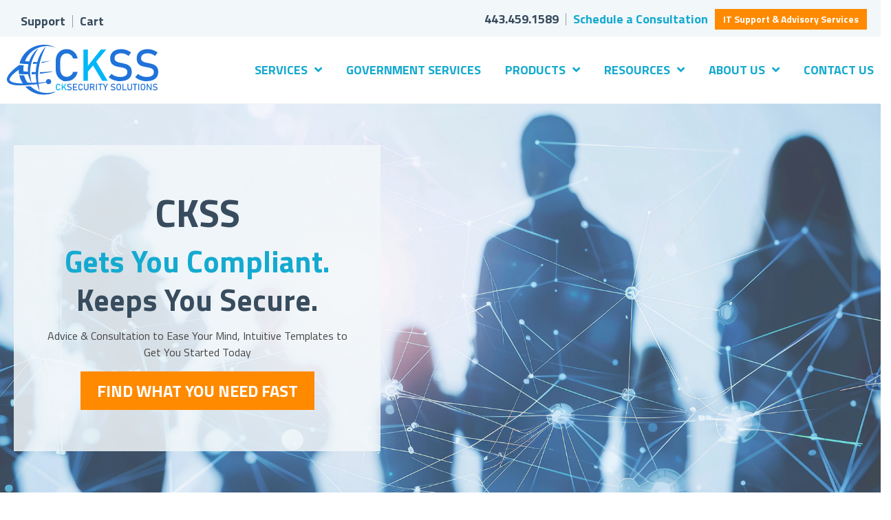

--- FILE ---
content_type: text/html; charset=UTF-8
request_url: https://cksecuritysolutions.com/
body_size: 21749
content:
<!DOCTYPE html>
<html lang="en-US">
<head>
<meta charset="UTF-8" />
<meta name='viewport' content='width=device-width, initial-scale=1.0' />
<meta http-equiv='X-UA-Compatible' content='IE=edge' />
<link rel="profile" href="https://gmpg.org/xfn/11" />
<meta name='robots' content='index, follow, max-image-preview:large, max-snippet:-1, max-video-preview:-1' />

	<!-- This site is optimized with the Yoast SEO plugin v26.1 - https://yoast.com/wordpress/plugins/seo/ -->
	<title>Cybersecurity Consulting | CKSecurity Solutions</title>
	<meta name="description" content="CKSecurity Solutions (CKSS), a cybersecurity service provider, offers Security Risk &amp; Compliance, CMMC/DFARS Templates, Cloud Solutions, Managed Services, and Microsoft Training." />
	<link rel="canonical" href="https://cksecuritysolutions.com/" />
	<meta property="og:locale" content="en_US" />
	<meta property="og:type" content="website" />
	<meta property="og:title" content="Cybersecurity Consulting | CKSecurity Solutions" />
	<meta property="og:description" content="CKSecurity Solutions (CKSS), a cybersecurity service provider, offers Security Risk &amp; Compliance, CMMC/DFARS Templates, Cloud Solutions, Managed Services, and Microsoft Training." />
	<meta property="og:url" content="https://cksecuritysolutions.com/" />
	<meta property="og:site_name" content="CKSecurity Solutions" />
	<meta property="article:publisher" content="https://www.facebook.com/CKSecurity-Solutions-105646118186138" />
	<meta property="article:modified_time" content="2024-12-06T13:06:17+00:00" />
	<meta property="og:image" content="https://cksecuritysolutions.com/wp-content/uploads/2021/08/CKSS-CMMC-DFARS-Compliance-Consultants-wave-border-blue.png" />
	<meta name="twitter:card" content="summary_large_image" />
	<meta name="twitter:site" content="@CKSecuritySo" />
	<script type="application/ld+json" class="yoast-schema-graph">{"@context":"https://schema.org","@graph":[{"@type":"WebPage","@id":"https://cksecuritysolutions.com/","url":"https://cksecuritysolutions.com/","name":"Cybersecurity Consulting | CKSecurity Solutions","isPartOf":{"@id":"https://cksecuritysolutions.com/#website"},"about":{"@id":"https://cksecuritysolutions.com/#organization"},"primaryImageOfPage":{"@id":"https://cksecuritysolutions.com/#primaryimage"},"image":{"@id":"https://cksecuritysolutions.com/#primaryimage"},"thumbnailUrl":"https://cksecuritysolutions.com/wp-content/uploads/2021/08/CKSS-CMMC-DFARS-Compliance-Consultants-wave-border-blue.png","datePublished":"2021-08-06T21:22:45+00:00","dateModified":"2024-12-06T13:06:17+00:00","description":"CKSecurity Solutions (CKSS), a cybersecurity service provider, offers Security Risk & Compliance, CMMC/DFARS Templates, Cloud Solutions, Managed Services, and Microsoft Training.","breadcrumb":{"@id":"https://cksecuritysolutions.com/#breadcrumb"},"inLanguage":"en-US","potentialAction":[{"@type":"ReadAction","target":["https://cksecuritysolutions.com/"]}]},{"@type":"ImageObject","inLanguage":"en-US","@id":"https://cksecuritysolutions.com/#primaryimage","url":"https://cksecuritysolutions.com/wp-content/uploads/2021/08/CKSS-CMMC-DFARS-Compliance-Consultants-wave-border-blue.png","contentUrl":"https://cksecuritysolutions.com/wp-content/uploads/2021/08/CKSS-CMMC-DFARS-Compliance-Consultants-wave-border-blue.png","width":2500,"height":98,"caption":"CKSS CMMC DFARS Compliance Consultants wave border blue"},{"@type":"BreadcrumbList","@id":"https://cksecuritysolutions.com/#breadcrumb","itemListElement":[{"@type":"ListItem","position":1,"name":"Home"}]},{"@type":"WebSite","@id":"https://cksecuritysolutions.com/#website","url":"https://cksecuritysolutions.com/","name":"CKSecurity Solutions","description":"Gets You Compliant. Keeps You Secure.","publisher":{"@id":"https://cksecuritysolutions.com/#organization"},"potentialAction":[{"@type":"SearchAction","target":{"@type":"EntryPoint","urlTemplate":"https://cksecuritysolutions.com/?s={search_term_string}"},"query-input":{"@type":"PropertyValueSpecification","valueRequired":true,"valueName":"search_term_string"}}],"inLanguage":"en-US"},{"@type":"Organization","@id":"https://cksecuritysolutions.com/#organization","name":"CK Security Solutions","url":"https://cksecuritysolutions.com/","logo":{"@type":"ImageObject","inLanguage":"en-US","@id":"https://cksecuritysolutions.com/#/schema/logo/image/","url":"https://cksecuritysolutions.com/wp-content/uploads/2021/08/CKSS-CMMC-DFARS-Compliance-Consultants-logo.gif","contentUrl":"https://cksecuritysolutions.com/wp-content/uploads/2021/08/CKSS-CMMC-DFARS-Compliance-Consultants-logo.gif","width":300,"height":100,"caption":"CK Security Solutions"},"image":{"@id":"https://cksecuritysolutions.com/#/schema/logo/image/"},"sameAs":["https://www.facebook.com/CKSecurity-Solutions-105646118186138","https://x.com/CKSecuritySo","https://www.linkedin.com/company/ckss-cksecurity-solutions/about/","https://www.youtube.com/c/Cksecuritysolutions/videos"]}]}</script>
	<!-- / Yoast SEO plugin. -->


<link rel='dns-prefetch' href='//fonts.googleapis.com' />
<link href='https://fonts.gstatic.com' crossorigin rel='preconnect' />
<link rel="alternate" type="application/rss+xml" title="CKSecurity Solutions &raquo; Feed" href="https://cksecuritysolutions.com/feed/" />
<link rel="alternate" type="application/rss+xml" title="CKSecurity Solutions &raquo; Comments Feed" href="https://cksecuritysolutions.com/comments/feed/" />
<link rel="alternate" title="oEmbed (JSON)" type="application/json+oembed" href="https://cksecuritysolutions.com/wp-json/oembed/1.0/embed?url=https%3A%2F%2Fcksecuritysolutions.com%2F" />
<link rel="alternate" title="oEmbed (XML)" type="text/xml+oembed" href="https://cksecuritysolutions.com/wp-json/oembed/1.0/embed?url=https%3A%2F%2Fcksecuritysolutions.com%2F&#038;format=xml" />
<link rel="preload" href="https://cksecuritysolutions.com/wp-content/plugins/bb-plugin/fonts/fontawesome/5.15.4/webfonts/fa-solid-900.woff2" as="font" type="font/woff2" crossorigin="anonymous">
<link rel="preload" href="https://cksecuritysolutions.com/wp-content/plugins/bb-plugin/fonts/fontawesome/5.15.4/webfonts/fa-regular-400.woff2" as="font" type="font/woff2" crossorigin="anonymous">
<link rel="preload" href="https://cksecuritysolutions.com/wp-content/plugins/bb-plugin/fonts/fontawesome/5.15.4/webfonts/fa-brands-400.woff2" as="font" type="font/woff2" crossorigin="anonymous">
<style id='wp-img-auto-sizes-contain-inline-css'>
img:is([sizes=auto i],[sizes^="auto," i]){contain-intrinsic-size:3000px 1500px}
/*# sourceURL=wp-img-auto-sizes-contain-inline-css */
</style>
<style id='wp-emoji-styles-inline-css'>

	img.wp-smiley, img.emoji {
		display: inline !important;
		border: none !important;
		box-shadow: none !important;
		height: 1em !important;
		width: 1em !important;
		margin: 0 0.07em !important;
		vertical-align: -0.1em !important;
		background: none !important;
		padding: 0 !important;
	}
/*# sourceURL=wp-emoji-styles-inline-css */
</style>
<style id='wp-block-library-inline-css'>
:root{--wp-block-synced-color:#7a00df;--wp-block-synced-color--rgb:122,0,223;--wp-bound-block-color:var(--wp-block-synced-color);--wp-editor-canvas-background:#ddd;--wp-admin-theme-color:#007cba;--wp-admin-theme-color--rgb:0,124,186;--wp-admin-theme-color-darker-10:#006ba1;--wp-admin-theme-color-darker-10--rgb:0,107,160.5;--wp-admin-theme-color-darker-20:#005a87;--wp-admin-theme-color-darker-20--rgb:0,90,135;--wp-admin-border-width-focus:2px}@media (min-resolution:192dpi){:root{--wp-admin-border-width-focus:1.5px}}.wp-element-button{cursor:pointer}:root .has-very-light-gray-background-color{background-color:#eee}:root .has-very-dark-gray-background-color{background-color:#313131}:root .has-very-light-gray-color{color:#eee}:root .has-very-dark-gray-color{color:#313131}:root .has-vivid-green-cyan-to-vivid-cyan-blue-gradient-background{background:linear-gradient(135deg,#00d084,#0693e3)}:root .has-purple-crush-gradient-background{background:linear-gradient(135deg,#34e2e4,#4721fb 50%,#ab1dfe)}:root .has-hazy-dawn-gradient-background{background:linear-gradient(135deg,#faaca8,#dad0ec)}:root .has-subdued-olive-gradient-background{background:linear-gradient(135deg,#fafae1,#67a671)}:root .has-atomic-cream-gradient-background{background:linear-gradient(135deg,#fdd79a,#004a59)}:root .has-nightshade-gradient-background{background:linear-gradient(135deg,#330968,#31cdcf)}:root .has-midnight-gradient-background{background:linear-gradient(135deg,#020381,#2874fc)}:root{--wp--preset--font-size--normal:16px;--wp--preset--font-size--huge:42px}.has-regular-font-size{font-size:1em}.has-larger-font-size{font-size:2.625em}.has-normal-font-size{font-size:var(--wp--preset--font-size--normal)}.has-huge-font-size{font-size:var(--wp--preset--font-size--huge)}.has-text-align-center{text-align:center}.has-text-align-left{text-align:left}.has-text-align-right{text-align:right}.has-fit-text{white-space:nowrap!important}#end-resizable-editor-section{display:none}.aligncenter{clear:both}.items-justified-left{justify-content:flex-start}.items-justified-center{justify-content:center}.items-justified-right{justify-content:flex-end}.items-justified-space-between{justify-content:space-between}.screen-reader-text{border:0;clip-path:inset(50%);height:1px;margin:-1px;overflow:hidden;padding:0;position:absolute;width:1px;word-wrap:normal!important}.screen-reader-text:focus{background-color:#ddd;clip-path:none;color:#444;display:block;font-size:1em;height:auto;left:5px;line-height:normal;padding:15px 23px 14px;text-decoration:none;top:5px;width:auto;z-index:100000}html :where(.has-border-color){border-style:solid}html :where([style*=border-top-color]){border-top-style:solid}html :where([style*=border-right-color]){border-right-style:solid}html :where([style*=border-bottom-color]){border-bottom-style:solid}html :where([style*=border-left-color]){border-left-style:solid}html :where([style*=border-width]){border-style:solid}html :where([style*=border-top-width]){border-top-style:solid}html :where([style*=border-right-width]){border-right-style:solid}html :where([style*=border-bottom-width]){border-bottom-style:solid}html :where([style*=border-left-width]){border-left-style:solid}html :where(img[class*=wp-image-]){height:auto;max-width:100%}:where(figure){margin:0 0 1em}html :where(.is-position-sticky){--wp-admin--admin-bar--position-offset:var(--wp-admin--admin-bar--height,0px)}@media screen and (max-width:600px){html :where(.is-position-sticky){--wp-admin--admin-bar--position-offset:0px}}

/*# sourceURL=wp-block-library-inline-css */
</style><link rel='stylesheet' id='wc-blocks-style-css' href='https://cksecuritysolutions.com/wp-content/plugins/woocommerce/assets/client/blocks/wc-blocks.css?ver=wc-10.2.3' media='all' />
<style id='global-styles-inline-css'>
:root{--wp--preset--aspect-ratio--square: 1;--wp--preset--aspect-ratio--4-3: 4/3;--wp--preset--aspect-ratio--3-4: 3/4;--wp--preset--aspect-ratio--3-2: 3/2;--wp--preset--aspect-ratio--2-3: 2/3;--wp--preset--aspect-ratio--16-9: 16/9;--wp--preset--aspect-ratio--9-16: 9/16;--wp--preset--color--black: #000000;--wp--preset--color--cyan-bluish-gray: #abb8c3;--wp--preset--color--white: #ffffff;--wp--preset--color--pale-pink: #f78da7;--wp--preset--color--vivid-red: #cf2e2e;--wp--preset--color--luminous-vivid-orange: #ff6900;--wp--preset--color--luminous-vivid-amber: #fcb900;--wp--preset--color--light-green-cyan: #7bdcb5;--wp--preset--color--vivid-green-cyan: #00d084;--wp--preset--color--pale-cyan-blue: #8ed1fc;--wp--preset--color--vivid-cyan-blue: #0693e3;--wp--preset--color--vivid-purple: #9b51e0;--wp--preset--color--fl-heading-text: #384c5e;--wp--preset--color--fl-body-bg: #ffffff;--wp--preset--color--fl-body-text: #444444;--wp--preset--color--fl-accent: #14aad0;--wp--preset--color--fl-accent-hover: #384c5e;--wp--preset--color--fl-topbar-bg: #ffffff;--wp--preset--color--fl-topbar-text: #000000;--wp--preset--color--fl-topbar-link: #428bca;--wp--preset--color--fl-topbar-hover: #428bca;--wp--preset--color--fl-header-bg: #ffffff;--wp--preset--color--fl-header-text: #000000;--wp--preset--color--fl-header-link: #428bca;--wp--preset--color--fl-header-hover: #428bca;--wp--preset--color--fl-nav-bg: #ffffff;--wp--preset--color--fl-nav-link: #428bca;--wp--preset--color--fl-nav-hover: #428bca;--wp--preset--color--fl-content-bg: #ffffff;--wp--preset--color--fl-footer-widgets-bg: #ffffff;--wp--preset--color--fl-footer-widgets-text: #000000;--wp--preset--color--fl-footer-widgets-link: #428bca;--wp--preset--color--fl-footer-widgets-hover: #428bca;--wp--preset--color--fl-footer-bg: #ffffff;--wp--preset--color--fl-footer-text: #000000;--wp--preset--color--fl-footer-link: #428bca;--wp--preset--color--fl-footer-hover: #428bca;--wp--preset--gradient--vivid-cyan-blue-to-vivid-purple: linear-gradient(135deg,rgb(6,147,227) 0%,rgb(155,81,224) 100%);--wp--preset--gradient--light-green-cyan-to-vivid-green-cyan: linear-gradient(135deg,rgb(122,220,180) 0%,rgb(0,208,130) 100%);--wp--preset--gradient--luminous-vivid-amber-to-luminous-vivid-orange: linear-gradient(135deg,rgb(252,185,0) 0%,rgb(255,105,0) 100%);--wp--preset--gradient--luminous-vivid-orange-to-vivid-red: linear-gradient(135deg,rgb(255,105,0) 0%,rgb(207,46,46) 100%);--wp--preset--gradient--very-light-gray-to-cyan-bluish-gray: linear-gradient(135deg,rgb(238,238,238) 0%,rgb(169,184,195) 100%);--wp--preset--gradient--cool-to-warm-spectrum: linear-gradient(135deg,rgb(74,234,220) 0%,rgb(151,120,209) 20%,rgb(207,42,186) 40%,rgb(238,44,130) 60%,rgb(251,105,98) 80%,rgb(254,248,76) 100%);--wp--preset--gradient--blush-light-purple: linear-gradient(135deg,rgb(255,206,236) 0%,rgb(152,150,240) 100%);--wp--preset--gradient--blush-bordeaux: linear-gradient(135deg,rgb(254,205,165) 0%,rgb(254,45,45) 50%,rgb(107,0,62) 100%);--wp--preset--gradient--luminous-dusk: linear-gradient(135deg,rgb(255,203,112) 0%,rgb(199,81,192) 50%,rgb(65,88,208) 100%);--wp--preset--gradient--pale-ocean: linear-gradient(135deg,rgb(255,245,203) 0%,rgb(182,227,212) 50%,rgb(51,167,181) 100%);--wp--preset--gradient--electric-grass: linear-gradient(135deg,rgb(202,248,128) 0%,rgb(113,206,126) 100%);--wp--preset--gradient--midnight: linear-gradient(135deg,rgb(2,3,129) 0%,rgb(40,116,252) 100%);--wp--preset--font-size--small: 13px;--wp--preset--font-size--medium: 20px;--wp--preset--font-size--large: 36px;--wp--preset--font-size--x-large: 42px;--wp--preset--spacing--20: 0.44rem;--wp--preset--spacing--30: 0.67rem;--wp--preset--spacing--40: 1rem;--wp--preset--spacing--50: 1.5rem;--wp--preset--spacing--60: 2.25rem;--wp--preset--spacing--70: 3.38rem;--wp--preset--spacing--80: 5.06rem;--wp--preset--shadow--natural: 6px 6px 9px rgba(0, 0, 0, 0.2);--wp--preset--shadow--deep: 12px 12px 50px rgba(0, 0, 0, 0.4);--wp--preset--shadow--sharp: 6px 6px 0px rgba(0, 0, 0, 0.2);--wp--preset--shadow--outlined: 6px 6px 0px -3px rgb(255, 255, 255), 6px 6px rgb(0, 0, 0);--wp--preset--shadow--crisp: 6px 6px 0px rgb(0, 0, 0);}:where(.is-layout-flex){gap: 0.5em;}:where(.is-layout-grid){gap: 0.5em;}body .is-layout-flex{display: flex;}.is-layout-flex{flex-wrap: wrap;align-items: center;}.is-layout-flex > :is(*, div){margin: 0;}body .is-layout-grid{display: grid;}.is-layout-grid > :is(*, div){margin: 0;}:where(.wp-block-columns.is-layout-flex){gap: 2em;}:where(.wp-block-columns.is-layout-grid){gap: 2em;}:where(.wp-block-post-template.is-layout-flex){gap: 1.25em;}:where(.wp-block-post-template.is-layout-grid){gap: 1.25em;}.has-black-color{color: var(--wp--preset--color--black) !important;}.has-cyan-bluish-gray-color{color: var(--wp--preset--color--cyan-bluish-gray) !important;}.has-white-color{color: var(--wp--preset--color--white) !important;}.has-pale-pink-color{color: var(--wp--preset--color--pale-pink) !important;}.has-vivid-red-color{color: var(--wp--preset--color--vivid-red) !important;}.has-luminous-vivid-orange-color{color: var(--wp--preset--color--luminous-vivid-orange) !important;}.has-luminous-vivid-amber-color{color: var(--wp--preset--color--luminous-vivid-amber) !important;}.has-light-green-cyan-color{color: var(--wp--preset--color--light-green-cyan) !important;}.has-vivid-green-cyan-color{color: var(--wp--preset--color--vivid-green-cyan) !important;}.has-pale-cyan-blue-color{color: var(--wp--preset--color--pale-cyan-blue) !important;}.has-vivid-cyan-blue-color{color: var(--wp--preset--color--vivid-cyan-blue) !important;}.has-vivid-purple-color{color: var(--wp--preset--color--vivid-purple) !important;}.has-black-background-color{background-color: var(--wp--preset--color--black) !important;}.has-cyan-bluish-gray-background-color{background-color: var(--wp--preset--color--cyan-bluish-gray) !important;}.has-white-background-color{background-color: var(--wp--preset--color--white) !important;}.has-pale-pink-background-color{background-color: var(--wp--preset--color--pale-pink) !important;}.has-vivid-red-background-color{background-color: var(--wp--preset--color--vivid-red) !important;}.has-luminous-vivid-orange-background-color{background-color: var(--wp--preset--color--luminous-vivid-orange) !important;}.has-luminous-vivid-amber-background-color{background-color: var(--wp--preset--color--luminous-vivid-amber) !important;}.has-light-green-cyan-background-color{background-color: var(--wp--preset--color--light-green-cyan) !important;}.has-vivid-green-cyan-background-color{background-color: var(--wp--preset--color--vivid-green-cyan) !important;}.has-pale-cyan-blue-background-color{background-color: var(--wp--preset--color--pale-cyan-blue) !important;}.has-vivid-cyan-blue-background-color{background-color: var(--wp--preset--color--vivid-cyan-blue) !important;}.has-vivid-purple-background-color{background-color: var(--wp--preset--color--vivid-purple) !important;}.has-black-border-color{border-color: var(--wp--preset--color--black) !important;}.has-cyan-bluish-gray-border-color{border-color: var(--wp--preset--color--cyan-bluish-gray) !important;}.has-white-border-color{border-color: var(--wp--preset--color--white) !important;}.has-pale-pink-border-color{border-color: var(--wp--preset--color--pale-pink) !important;}.has-vivid-red-border-color{border-color: var(--wp--preset--color--vivid-red) !important;}.has-luminous-vivid-orange-border-color{border-color: var(--wp--preset--color--luminous-vivid-orange) !important;}.has-luminous-vivid-amber-border-color{border-color: var(--wp--preset--color--luminous-vivid-amber) !important;}.has-light-green-cyan-border-color{border-color: var(--wp--preset--color--light-green-cyan) !important;}.has-vivid-green-cyan-border-color{border-color: var(--wp--preset--color--vivid-green-cyan) !important;}.has-pale-cyan-blue-border-color{border-color: var(--wp--preset--color--pale-cyan-blue) !important;}.has-vivid-cyan-blue-border-color{border-color: var(--wp--preset--color--vivid-cyan-blue) !important;}.has-vivid-purple-border-color{border-color: var(--wp--preset--color--vivid-purple) !important;}.has-vivid-cyan-blue-to-vivid-purple-gradient-background{background: var(--wp--preset--gradient--vivid-cyan-blue-to-vivid-purple) !important;}.has-light-green-cyan-to-vivid-green-cyan-gradient-background{background: var(--wp--preset--gradient--light-green-cyan-to-vivid-green-cyan) !important;}.has-luminous-vivid-amber-to-luminous-vivid-orange-gradient-background{background: var(--wp--preset--gradient--luminous-vivid-amber-to-luminous-vivid-orange) !important;}.has-luminous-vivid-orange-to-vivid-red-gradient-background{background: var(--wp--preset--gradient--luminous-vivid-orange-to-vivid-red) !important;}.has-very-light-gray-to-cyan-bluish-gray-gradient-background{background: var(--wp--preset--gradient--very-light-gray-to-cyan-bluish-gray) !important;}.has-cool-to-warm-spectrum-gradient-background{background: var(--wp--preset--gradient--cool-to-warm-spectrum) !important;}.has-blush-light-purple-gradient-background{background: var(--wp--preset--gradient--blush-light-purple) !important;}.has-blush-bordeaux-gradient-background{background: var(--wp--preset--gradient--blush-bordeaux) !important;}.has-luminous-dusk-gradient-background{background: var(--wp--preset--gradient--luminous-dusk) !important;}.has-pale-ocean-gradient-background{background: var(--wp--preset--gradient--pale-ocean) !important;}.has-electric-grass-gradient-background{background: var(--wp--preset--gradient--electric-grass) !important;}.has-midnight-gradient-background{background: var(--wp--preset--gradient--midnight) !important;}.has-small-font-size{font-size: var(--wp--preset--font-size--small) !important;}.has-medium-font-size{font-size: var(--wp--preset--font-size--medium) !important;}.has-large-font-size{font-size: var(--wp--preset--font-size--large) !important;}.has-x-large-font-size{font-size: var(--wp--preset--font-size--x-large) !important;}
/*# sourceURL=global-styles-inline-css */
</style>

<style id='classic-theme-styles-inline-css'>
/*! This file is auto-generated */
.wp-block-button__link{color:#fff;background-color:#32373c;border-radius:9999px;box-shadow:none;text-decoration:none;padding:calc(.667em + 2px) calc(1.333em + 2px);font-size:1.125em}.wp-block-file__button{background:#32373c;color:#fff;text-decoration:none}
/*# sourceURL=/wp-includes/css/classic-themes.min.css */
</style>
<link rel='stylesheet' id='font-awesome-5-css' href='https://cksecuritysolutions.com/wp-content/plugins/bb-plugin/fonts/fontawesome/5.15.4/css/all.min.css?ver=2.9.4' media='all' />
<link rel='stylesheet' id='dashicons-css' href='https://cksecuritysolutions.com/wp-includes/css/dashicons.min.css?ver=6.9' media='all' />
<link rel='stylesheet' id='ultimate-icons-css' href='https://cksecuritysolutions.com/wp-content/uploads/bb-plugin/icons/ultimate-icons/style.css?ver=2.9.4' media='all' />
<link rel='stylesheet' id='jquery-bxslider-css' href='https://cksecuritysolutions.com/wp-content/plugins/bb-plugin/css/jquery.bxslider.css?ver=2.9.4' media='all' />
<link rel='stylesheet' id='fl-builder-layout-13-css' href='https://cksecuritysolutions.com/wp-content/uploads/bb-plugin/cache/13-layout.css?ver=0ff0088b067cba5b0f6c0c32a30114d6' media='all' />
<link rel='stylesheet' id='woocommerce-layout-css' href='https://cksecuritysolutions.com/wp-content/plugins/woocommerce/assets/css/woocommerce-layout.css?ver=10.2.3' media='all' />
<link rel='stylesheet' id='woocommerce-smallscreen-css' href='https://cksecuritysolutions.com/wp-content/plugins/woocommerce/assets/css/woocommerce-smallscreen.css?ver=10.2.3' media='only screen and (max-width: 767px)' />
<link rel='stylesheet' id='woocommerce-general-css' href='https://cksecuritysolutions.com/wp-content/plugins/woocommerce/assets/css/woocommerce.css?ver=10.2.3' media='all' />
<style id='woocommerce-inline-inline-css'>
.woocommerce form .form-row .required { visibility: visible; }
/*# sourceURL=woocommerce-inline-inline-css */
</style>
<link rel='stylesheet' id='emoryday-plugin-css' href='https://cksecuritysolutions.com/wp-content/plugins/wordpress-plugin-main/public/css/emoryday-public.css?ver=1.0.5' media='all' />
<link rel='stylesheet' id='fl-builder-layout-bundle-1b65eb97299c68a1677bf6ceb762aa77-css' href='https://cksecuritysolutions.com/wp-content/uploads/bb-plugin/cache/1b65eb97299c68a1677bf6ceb762aa77-layout-bundle.css?ver=2.9.4-1.5.2' media='all' />
<link rel='stylesheet' id='brands-styles-css' href='https://cksecuritysolutions.com/wp-content/plugins/woocommerce/assets/css/brands.css?ver=10.2.3' media='all' />
<link rel='stylesheet' id='jquery-magnificpopup-css' href='https://cksecuritysolutions.com/wp-content/plugins/bb-plugin/css/jquery.magnificpopup.min.css?ver=2.9.4' media='all' />
<link rel='stylesheet' id='base-4-css' href='https://cksecuritysolutions.com/wp-content/themes/bb-theme/css/base-4.min.css?ver=1.7.18.1' media='all' />
<link rel='stylesheet' id='fl-automator-skin-css' href='https://cksecuritysolutions.com/wp-content/uploads/bb-theme/skin-6866c9b73ec94.css?ver=1.7.18.1' media='all' />
<link rel='stylesheet' id='fl-child-theme-css' href='https://cksecuritysolutions.com/wp-content/themes/bb-theme-child/style.css?ver=6.9' media='all' />
<link rel='stylesheet' id='fl-builder-google-fonts-fb4cea39c606cf7b1c855eb4ceda87a8-css' href='//fonts.googleapis.com/css?family=Titillium+Web%3A300%2C700%2C400&#038;ver=6.9' media='all' />
<script src="https://cksecuritysolutions.com/wp-includes/js/jquery/jquery.min.js?ver=3.7.1" id="jquery-core-js"></script>
<script src="https://cksecuritysolutions.com/wp-includes/js/jquery/jquery-migrate.min.js?ver=3.4.1" id="jquery-migrate-js"></script>
<script src="https://cksecuritysolutions.com/wp-content/plugins/woocommerce/assets/js/jquery-blockui/jquery.blockUI.min.js?ver=2.7.0-wc.10.2.3" id="jquery-blockui-js" defer data-wp-strategy="defer"></script>
<script id="wc-add-to-cart-js-extra">
var wc_add_to_cart_params = {"ajax_url":"/wp-admin/admin-ajax.php","wc_ajax_url":"/?wc-ajax=%%endpoint%%","i18n_view_cart":"View cart","cart_url":"https://cksecuritysolutions.com/cart/","is_cart":"","cart_redirect_after_add":"yes"};
//# sourceURL=wc-add-to-cart-js-extra
</script>
<script src="https://cksecuritysolutions.com/wp-content/plugins/woocommerce/assets/js/frontend/add-to-cart.min.js?ver=10.2.3" id="wc-add-to-cart-js" defer data-wp-strategy="defer"></script>
<script src="https://cksecuritysolutions.com/wp-content/plugins/woocommerce/assets/js/js-cookie/js.cookie.min.js?ver=2.1.4-wc.10.2.3" id="js-cookie-js" defer data-wp-strategy="defer"></script>
<script id="woocommerce-js-extra">
var woocommerce_params = {"ajax_url":"/wp-admin/admin-ajax.php","wc_ajax_url":"/?wc-ajax=%%endpoint%%","i18n_password_show":"Show password","i18n_password_hide":"Hide password"};
//# sourceURL=woocommerce-js-extra
</script>
<script src="https://cksecuritysolutions.com/wp-content/plugins/woocommerce/assets/js/frontend/woocommerce.min.js?ver=10.2.3" id="woocommerce-js" defer data-wp-strategy="defer"></script>
<script src="https://cksecuritysolutions.com/wp-content/plugins/wordpress-plugin-main/public/js/emoryday-public.js?ver=1.0.5" id="emoryday-plugin-js"></script>
<link rel="https://api.w.org/" href="https://cksecuritysolutions.com/wp-json/" /><link rel="alternate" title="JSON" type="application/json" href="https://cksecuritysolutions.com/wp-json/wp/v2/pages/13" /><link rel="EditURI" type="application/rsd+xml" title="RSD" href="https://cksecuritysolutions.com/xmlrpc.php?rsd" />
<meta name="generator" content="WordPress 6.9" />
<meta name="generator" content="WooCommerce 10.2.3" />
<link rel='shortlink' href='https://cksecuritysolutions.com/' />
			<script>
(function(w,d,t,r,u){var f,n,i;w[u]=w[u]||[],f=function(){var o={ti:"137014455"};o.q=w[u],w[u]=new UET(o),w[u].push("pageLoad")},n=d.createElement(t),n.src=r,n.async=1,n.onload=n.onreadystatechange=function(){var s=this.readyState;s&&s!=="loaded"&&s!=="complete"||(f(),n.onload=n.onreadystatechange=null)},i=d.getElementsByTagName(t)[0],i.parentNode.insertBefore(n,i)})(window,document,"script","//bat.bing.com/bat.js","uetq");
window.uetq = window.uetq || [];
</script>
			<!-- EmoryDay Analytics Please Remove if No Longer Using EmoryDay -->
        <script src="https://cdn.emoryday-analytics.com/js/M1eNn2_LOJnlO.js" defer></script>
        <!-- End EmoryDay Analytics -->	<noscript><style>.woocommerce-product-gallery{ opacity: 1 !important; }</style></noscript>
	<link rel="icon" href="https://cksecuritysolutions.com/wp-content/uploads/2021/08/cropped-CKSS-CMMC-DFARS-Compliance-Consultants-favicon-32x32.png" sizes="32x32" />
<link rel="icon" href="https://cksecuritysolutions.com/wp-content/uploads/2021/08/cropped-CKSS-CMMC-DFARS-Compliance-Consultants-favicon-192x192.png" sizes="192x192" />
<link rel="apple-touch-icon" href="https://cksecuritysolutions.com/wp-content/uploads/2021/08/cropped-CKSS-CMMC-DFARS-Compliance-Consultants-favicon-180x180.png" />
<meta name="msapplication-TileImage" content="https://cksecuritysolutions.com/wp-content/uploads/2021/08/cropped-CKSS-CMMC-DFARS-Compliance-Consultants-favicon-270x270.png" />
		<style id="wp-custom-css">
			.desktop-only {
	display:block;
}

.mobile-only {
	display:none;
}

.limit-600 {
	max-width:600px;
	display:block;
	width:100%;
	margin:0px auto 0px auto;
}

.limit-700 {
	max-width:700px;
	display:block;
	width:100%;
	margin:0px auto 0px auto;
}

.limit-800 {
	max-width:800px;
	display:block;
	width:100%;
	margin:0px auto 0px auto;
}

.limit-900 {
	max-width:900px;
	display:block;
	width:100%;
	margin:0px auto 0px auto;
}

.limit-1000 {
	max-width:1000px;
	display:block;
	width:100%;
	margin:0px auto 0px auto;
}

.limit-1100 {
	max-width:1100px;
	display:block;
	width:100%;
	margin:0px auto 0px auto;
}

.limit-1200 {
	max-width:1200px;
	display:block;
	width:100%;
	margin:0px auto 0px auto;
}

.unclickable {
}

*:focus-visible {
    outline: -webkit-focus-ring-color auto 0px !important;
}

.fl-accordion-button-label:focus, .fl-accordion-button-label:active, .fl-accordion-button-icon:focus, .fl-accordion-button-icon:active {
    outline-style: none;
}

/* hide featured image from post */
.postid-6667 .fl-post-thumb {
	display:none;
}

/* HEADER styles */

.header-accessory-button {
	border-left:none !important;
}

.header-accessory-button a {
	background-color:#ff8a00;
	font-size:14px !important;
	font-weight:700 !important;
	color:#ffffff !important;
	padding:8px 12px 8px 12px !important;
}

.header-accessory-button a:hover {
	background-color:#ea6d00;
}

.header-main-menu li {
	color:#14aad0;
}

.header-accessory-menu-right-mobile li {
	display:inline-block;
	border-color:none;
}

.uabb-creative-menu .sub-menu > li:last-child {
	border-bottom:1px solid #ffffff !important;
}

.header-phone a {
	font-weight:600;
}

.header-consultation a {
	color:#14aad0 !important;
	font-weight:600;
}

.fl-rich-text ul {
	padding-left:10px;
}

.fl-rich-text ul li {
	margin-bottom:12px;
	padding-left:10px;
}

.fl-rich-text ul li::marker {
	content:'\25A0';
}

.horizontal-list ul {
	padding-left:0px;
}

.horizontal-list ul li {
	display:inline-block;
	padding-left:20px;
	padding-right:20px;
	border-left:1px solid rgba(56, 76, 94, 0.3);
	font-style:normal !important;
}

.horizontal-list ul li:first-of-type {
	border-left:none;
}

.product-callout .fl-callout-photo {
	width:28%;
}

.product-callout .fl-callout-photo-left .fl-callout-content {
	vertical-align:top;
}

.home-services-block {
	position:relative;
}

.home-services-block .fl-callout-text {
	padding-bottom:30px;
}

.home-services-block .fl-callout-button {
	position: absolute;
  float: none;
  width: 100%;
  left: 0;
  bottom: 0;
  display: inline-block;
	margin-top:10px;
}

.uabb-creative-menu a {
	line-height:1.4em !important;
}

.light-blue {
	color:#14AAD0;
}

.product-template-carousel .uabb-woocommerce .uabb-woo-products-thumbnail-wrap {
	display:block;
	float:left;
	width:30%;
	margin-bottom:20px;
}

.product-template-carousel .uabb-woocommerce .uabb-woo-products-summary-wrap {
	display:block;
	float:left;
	width:70%;
	padding-top:0px;
}

.simple-page-title {
	padding:0px 0px 0px 0px;
}

.cloud-service-list li ul {
	margin-top:10px;
}

.cloud-service-list li ul li {
	margin-left:8px;
}

.cloud-service-list li ul li::marker {
	content:'\268A';
}

.add-gray-background {
	background-color:#f5f5f5;
}

.fed-certs {
	display:block;
	z-index:0 !important;
}

/* BLOG Styles */

body.single-post .fl-post-thumb img {
	border:1px solid #dddddd;
}

body.blog .fl-post,
body.category .fl-post {
	float:left;
	width:46%;
	margin:0px 2% 0px 2%;
	border:none;
	margin-bottom:40px;
  box-shadow: 0px 2px 4px rgb(0 0 0 / 25%);
  border-radius: 0px 0px 4px 4px;
}

body.blog article:nth-of-type(odd).fl-post, body.category article:nth-of-type(odd).fl-post {
	clear:both;
}

body.blog article:nth-of-child(odd).fl-post,
body.category article:nth-of-child(odd).fl-post {
	clear:both;
}

body.blog article .fl-post-thumb,
body.category article .fl-post-thumb,
.uabb-post-thumbnail,
.fl-post-grid-image img {
	display:block;
	margin-bottom:0px;
	object-fit:cover;
	overflow:hidden;
	height:215px !important;
	object-position:center;
	border:1px solid #dddddd;
	margin-bottom:10px;
}

.fl-post-grid-image img {
	display:block;
	object-fit:cover;
	overflow:hidden;
	height:270px !important;
	object-position:center;
	margin-bottom:0px;
	border-bottom:1px solid #dddddd !important;
}

.resources-feed .fl-post-column {
	position:relative;
	padding-bottom:50px
}

.resources-feed .fl-post-grid-post,
body.blog article.fl-post,
body.category article.fl-post {
	background:#fafafa;	
}

.resources-feed .fl-post-grid-text {
	padding-top:15px;
	padding-bottom:0px !important;
}

.resources-feed .fl-post-grid-title {
	padding-bottom:0px !important;
	font-weight:600;
}

.resources-feed .fl-post-grid-content {
	padding-bottom:0px !important;
}

body.blog article.fl-post .fl-post-title,
body.category article.fl-post .fl-post-title,
body.blog article.fl-post .fl-post-content,
body.category article.fl-post .fl-post-content {
	padding-right:20px;
	padding-left:20px;
}

body.blog article.fl-post .fl-post-content,
body.category article.fl-post .fl-post-content {
	margin-bottom:-30px;
}

.resources-feed .fl-post-grid-more,
.fl-post-more-link {
	/*position:absolute;
	bottom:55px;
	left:calc(50% - 60px);*/
	display:block;
	width:130px;
	font-size:16px;
	text-align:center;
	text-transform:uppercase;
	font-weight:600;
	color:#ffffff;
	background:#ff8a00;
	padding:5px 10px 6px 10px;
	margin:20px auto 20px auto !important;
}

.resources-feed .fl-post-grid-more:hover {
	background:#ea6d00;
}

body.blog article h2.fl-post-title,
body.category article h2.fl-post-title {
	font-size:22px;
	line-height:1.3em;
	text-align:center;
	font-weight:600;
}

body.blog article .fl-post-meta,
body.category article .fl-post-meta {
	display:none;
}

body.blog article .fl-post-content,
body.category article .fl-post-content {
	text-align:center;
}

body.blog .fl-post-header,
body.category .fl-post-header {
	margin-bottom:5px;
}

body.blog nav.fl-archive-nav,
body.category nav.fl-archive-nav {
	clear:both;
}

body.category h1.fl-archive-title {
	font-size:32px;
}

/* SIDEBAR styles */

.fl-sidebar .wp-block-search__label {
	display:none;
}

.fl-sidebar h3 {
	margin-bottom:-25px;
}

.widget_block h3 {
  padding-top: 20px;
  border-top: 1px solid #e3e3e3;
	text-align:center;
}

.widget_media_image {
	text-align:center;
	margin-bottom:20px;
}

.sidebar-button {
	margin:0px auto 0px auto !important;
}

.sidebar-button a {
	border-radius:0px;
	font-weight:600;
}

.sidebar-button a:hover {
	text-decoration:none;
}

/* PRODUCT PAGE styles */

/*hides preview button on IT support*/
body.postid-2007 .product-preview-button {
	display:none;
}

/*hides unused tabs on IT support*/
body.postid-2007 #tab-title-faq,
body.postid-2007 #tab-title-returns {
	display:none;
}

/*hides extra content on IT support*/
body.postid-2007 .product-live-tour-cta,
body.postid-2007 .product-how-templates-work {
	display:none;
}

/*removes extra whitespace on IT support*/
body.postid-2007 .fl-node-613255a48c732 > .fl-row-content-wrap {
	padding-bottom:0px;
}
body.postid-2007 .fl-node-613255a48c744 .woocommerce-tabs {
	padding-top:0px !important;
	margin-top:-20px;
}

/* COMPARISON TABLE styles */

.table-product-comparison {
	text-align:center;
	overflow-x:scrollbar;
}

.table-product-comparison tr > td:first-of-type {
	text-align:left;
}

.table-product-comparison td {
	border:1px solid #aaaaaa;
	padding:10px 10px 10px 10px;
}

.no-border {
	border:none !important;
	background-color:#ffffff !important;
}

.table-product-name {
	font-size:18px;
	font-weight:600;
}

.table-regular-price {
	text-decoration:line-through;
}

.table-sale-price {
	display:block;
	font-weight:600;
	font-size:22px;
	color:#14AAD0;
}

.table-buy-now {
	display:block;
	background-color:#ff8a00;
	color:#ffffff;
	font-weight:600;
	width:100%;
	max-width:110px;
	padding:5px 10px 5px 10px;
	margin:0px auto 5px auto;
}

.table-buy-now a {
	color:#ffffff;
}

.table-review-contents {
	display:block;
	font-size:14px;
}

.table-live-demo {
	display:block;
	font-size:14px;
}

.number-of-documents {
	font-weight:600;
}

.table-light > td {
	background-color:#F2F7FA;
	color:#444444;
}

.table-dark > td {
	background-color:#d6e4eb;
	color:#444444;
}

.table-darkest > td {
	background-color:#32667C;
	color:#ffffff;
}

.woocommerce-Tabs-panel .fl-builder-module-template {
	max-width:none;
	padding:0px 0px 0px 0px;
}

/* WOOCOMMERCE styles */

/*.woocommerce div.product div.images.woocommerce-product-gallery {
	width:32%;
}

.woocommerce div.product div.summary, .woocommerce-page div.product div.summary {
	width:65%;
}

span.onsale {
	color:#ffffff !important;
}*/

.woocommerce div.product form.cart .button {
	float:none;
	display: block;
	margin: 0px auto 0px auto;
	font-size:20px;
	padding-left:20px;
	padding-right:20px;
}

.woocommerce-page h1.fl-post-title {
	display:none;
}

.it-support-add-to-cart-button button {
	margin:0px 0px 0px 0px !important;
}

table.variations td.label {
	width:110px;
}

table.variations td.label,
table.variations td.value {
	padding-bottom:10px !important;
}

input[type=number]::-webkit-inner-spin-button, 
input[type=number]::-webkit-outer-spin-button {  
   opacity: 1;
}

.reset_variations {
	display:none !important;
}

/* MOBILE styles */

@media only screen and (max-width:1440px) {
	body.blog article .fl-post-thumb,
	body.category article .fl-post-thumb,
	.uabb-post-thumbnail {
		height:180px;
	}
}

@media only screen and (max-width:1200px) {
	body.blog article .fl-post-thumb,
	body.category article .fl-post-thumb,
	.uabb-post-thumbnail {
		height:140px;
	}
}

@media only screen and (max-width:1000px) {
	body.blog article .fl-post-thumb,
	body.category article .fl-post-thumb,
	.uabb-post-thumbnail {
		height:110px;
	}
}

@media only screen and (max-width:768px) {
	.desktop-only {
		display:none;
	}
	.mobile-only {
		display:block;
	}
	ul#menu-mobile-main-menu li a {
		padding-top:8px;
		padding-bottom:8px;
	}
	ul#menu-mobile-main-menu > 	li.uabb-has-submenu div a {
		padding-left:30px;
	}
	ul.sub-menu {
		margin-bottom:10px !important;
	}
	li.header-consultation {
		border:none !important;
	}
	body.blog .fl-post,
	body.category .fl-post {
		float:left;
		width:100%;
		margin:0px 0% 0px 0%;
		border:none;
		margin-bottom:40px;
  	box-shadow: 0px 2px 4px rgb(0 0 0 / 25%);
  	border-radius: 0px 0px 4px 4px;
	}
	.product-template-carousel .uabb-woocommerce .uabb-woo-products-thumbnail-wrap {
		float:none;
		width:100%;
	}

	.product-template-carousel .uabb-woocommerce .uabb-woo-products-summary-wrap {
		float:none;
		width:100%;
		text-align:center;
	}
	.product-callout .fl-callout-photo {
		width:100%;
	}
	.header-accessory-button {
		border-top:0px !important;
		margin-top:12px !important;
		margin-bottom:8px !important;
	}
}		</style>
		<meta name="google-site-verification" content="9c6U5VsyuceqYSjDSYMpOpgPNCqrhbjw8wTZiPHGKuc" />
<link rel='stylesheet' id='wc-square-cart-checkout-block-css' href='https://cksecuritysolutions.com/wp-content/plugins/woocommerce-square/build/assets/frontend/wc-square-cart-checkout-blocks.css?ver=5.1.0' media='all' />
</head>
<body class="home wp-singular page-template-default page page-id-13 wp-theme-bb-theme wp-child-theme-bb-theme-child theme-bb-theme fl-builder fl-builder-2-9-4 fl-themer-1-5-2 fl-theme-1-7-18-1 fl-no-js woocommerce-no-js fl-theme-builder-header fl-theme-builder-header-header fl-theme-builder-footer fl-theme-builder-footer-footer fl-framework-base-4 fl-preset-default fl-full-width fl-scroll-to-top fl-search-active" itemscope="itemscope" itemtype="https://schema.org/WebPage">
<a aria-label="Skip to content" class="fl-screen-reader-text" href="#fl-main-content">Skip to content</a><div class="fl-page">
	<header class="fl-builder-content fl-builder-content-27 fl-builder-global-templates-locked" data-post-id="27" data-type="header" data-sticky="0" data-sticky-on="" data-sticky-breakpoint="medium" data-shrink="0" data-overlay="0" data-overlay-bg="transparent" data-shrink-image-height="50px" role="banner" itemscope="itemscope" itemtype="http://schema.org/WPHeader"><div class="fl-row fl-row-full-width fl-row-bg-color fl-node-6126b00e85bf2 fl-row-default-height fl-row-align-center fl-visible-desktop fl-visible-large fl-visible-medium" data-node="6126b00e85bf2">
	<div class="fl-row-content-wrap">
								<div class="fl-row-content fl-row-fixed-width fl-node-content">
		
<div class="fl-col-group fl-node-6126b00e880d1 fl-col-group-equal-height fl-col-group-align-center" data-node="6126b00e880d1">
			<div class="fl-col fl-node-6126b00e88171 fl-col-bg-color fl-col-small" data-node="6126b00e88171">
	<div class="fl-col-content fl-node-content"><div class="fl-module fl-module-menu fl-node-6126b0770581e header-accessory-menu-left" data-node="6126b0770581e">
	<div class="fl-module-content fl-node-content">
		<div class="fl-menu">
		<div class="fl-clear"></div>
	<nav aria-label="Menu" itemscope="itemscope" itemtype="https://schema.org/SiteNavigationElement"><ul id="menu-header-accessory-menu-left" class="menu fl-menu-horizontal fl-toggle-none"><li id="menu-item-4064" class="menu-item menu-item-type-post_type menu-item-object-page"><a href="https://cksecuritysolutions.com/support/">Support</a></li><li id="menu-item-4065" class="menu-item menu-item-type-post_type menu-item-object-page"><a href="https://cksecuritysolutions.com/cart/">Cart</a></li></ul></nav></div>
	</div>
</div>
</div>
</div>
			<div class="fl-col fl-node-6126b00e88173 fl-col-bg-color" data-node="6126b00e88173">
	<div class="fl-col-content fl-node-content"><div class="fl-module fl-module-menu fl-node-6126b11d59275 header-accessory-menu-right" data-node="6126b11d59275">
	<div class="fl-module-content fl-node-content">
		<div class="fl-menu">
		<div class="fl-clear"></div>
	<nav aria-label="Menu" itemscope="itemscope" itemtype="https://schema.org/SiteNavigationElement"><ul id="menu-header-accessory-menu-right" class="menu fl-menu-horizontal fl-toggle-none"><li id="menu-item-4067" class="header-phone menu-item menu-item-type-custom menu-item-object-custom"><a href="tel:4434591589">443.459.1589</a></li><li id="menu-item-4161" class="header-consultation menu-item menu-item-type-post_type menu-item-object-page"><a href="https://cksecuritysolutions.com/schedule-consultation/">Schedule a Consultation</a></li><li id="menu-item-6224" class="header-accessory-button menu-item menu-item-type-custom menu-item-object-custom"><a href="/product/live-it-support/">IT Support &#038; Advisory Services</a></li></ul></nav></div>
	</div>
</div>
</div>
</div>
	</div>
		</div>
	</div>
</div>
<div class="fl-row fl-row-full-width fl-row-bg-none fl-node-610dadb48b6d5 fl-row-default-height fl-row-align-center fl-visible-desktop fl-visible-large fl-visible-medium" data-node="610dadb48b6d5">
	<div class="fl-row-content-wrap">
								<div class="fl-row-content fl-row-fixed-width fl-node-content">
		
<div class="fl-col-group fl-node-610dadb48c1c3 fl-col-group-equal-height fl-col-group-align-center fl-col-group-custom-width" data-node="610dadb48c1c3">
			<div class="fl-col fl-node-610dadb48c248 fl-col-bg-color fl-col-small fl-col-small-custom-width" data-node="610dadb48c248">
	<div class="fl-col-content fl-node-content"><div class="fl-module fl-module-photo fl-node-610dade0df07e" data-node="610dade0df07e">
	<div class="fl-module-content fl-node-content">
		<div class="fl-photo fl-photo-align-left" itemscope itemtype="https://schema.org/ImageObject">
	<div class="fl-photo-content fl-photo-img-svg">
				<a href="/" target="_self" itemprop="url">
				<img loading="lazy" decoding="async" class="fl-photo-img wp-image-6151 size-full" src="https://cksecuritysolutions.com/wp-content/uploads/2022/11/CKSS-CMMC-DFARS-Compliance-Consultants-logo.svg" alt="CKSS CMMC DFARS Compliance Consultants logo" itemprop="image" height="0" width="0" title="CKSS-CMMC-DFARS-Compliance-Consultants-logo"  data-no-lazy="1" />
				</a>
					</div>
	</div>
	</div>
</div>
</div>
</div>
			<div class="fl-col fl-node-610dadb48c24a fl-col-bg-color fl-col-small-custom-width" data-node="610dadb48c24a">
	<div class="fl-col-content fl-node-content"><div class="fl-module fl-module-uabb-advanced-menu fl-node-610dafc2d55b4 header-main-menu" data-node="610dafc2d55b4">
	<div class="fl-module-content fl-node-content">
			<div class="uabb-creative-menu
	 uabb-creative-menu-accordion-collapse	uabb-menu-default">
		<div class="uabb-creative-menu-mobile-toggle-container"><div class="uabb-creative-menu-mobile-toggle hamburger" tabindex="0"><div class="uabb-svg-container"><svg title="uabb-menu-toggle" version="1.1" class="hamburger-menu" xmlns="https://www.w3.org/2000/svg" xmlns:xlink="https://www.w3.org/1999/xlink" viewBox="0 0 50 50">
<rect class="uabb-hamburger-menu-top" width="50" height="10"/>
<rect class="uabb-hamburger-menu-middle" y="20" width="50" height="10"/>
<rect class="uabb-hamburger-menu-bottom" y="40" width="50" height="10"/>
</svg>
</div></div></div>			<div class="uabb-clear"></div>
					<ul id="menu-main-menu" class="menu uabb-creative-menu-horizontal uabb-toggle-arrows"><li id="menu-item-5178" class="menu-item menu-item-type-custom menu-item-object-custom menu-item-has-children uabb-has-submenu uabb-creative-menu uabb-cm-style" aria-haspopup="true"><div class="uabb-has-submenu-container"><a><span class="menu-item-text">Services<span class="uabb-menu-toggle"></span></span></a></div>
<ul class="sub-menu">
	<li id="menu-item-5074" class="menu-item menu-item-type-post_type menu-item-object-page uabb-creative-menu uabb-cm-style"><a href="https://cksecuritysolutions.com/services/"><span class="menu-item-text">Services Overview</span></a></li>
	<li id="menu-item-6331" class="menu-item menu-item-type-custom menu-item-object-custom menu-item-has-children uabb-has-submenu uabb-creative-menu uabb-cm-style" aria-haspopup="true"><div class="uabb-has-submenu-container"><a><span class="menu-item-text">Cybersecurity<span class="uabb-menu-toggle"></span></span></a></div>
	<ul class="sub-menu">
		<li id="menu-item-6332" class="menu-item menu-item-type-post_type menu-item-object-page uabb-creative-menu uabb-cm-style"><a href="https://cksecuritysolutions.com/cybersecurity/"><span class="menu-item-text">Cybersecurity Operation Security</span></a></li>
		<li id="menu-item-6334" class="menu-item menu-item-type-post_type menu-item-object-page uabb-creative-menu uabb-cm-style"><a href="https://cksecuritysolutions.com/managed-services/"><span class="menu-item-text">Managed Services</span></a></li>
	</ul>
</li>
	<li id="menu-item-4393" class="menu-item menu-item-type-post_type menu-item-object-page menu-item-has-children uabb-has-submenu uabb-creative-menu uabb-cm-style" aria-haspopup="true"><div class="uabb-has-submenu-container"><a href="https://cksecuritysolutions.com/security-risk-and-compliance-services/"><span class="menu-item-text">Security Risk &#038; Compliance Services<span class="uabb-menu-toggle"></span></span></a></div>
	<ul class="sub-menu">
		<li id="menu-item-6725" class="menu-item menu-item-type-post_type menu-item-object-page uabb-creative-menu uabb-cm-style"><a href="https://cksecuritysolutions.com/cmmc-dfars-compliance/"><span class="menu-item-text">DFARS/CMMC Compliance</span></a></li>
		<li id="menu-item-4396" class="menu-item menu-item-type-post_type menu-item-object-page uabb-creative-menu uabb-cm-style"><a href="https://cksecuritysolutions.com/fisma-compliance/"><span class="menu-item-text">FISMA Compliance</span></a></li>
		<li id="menu-item-4395" class="menu-item menu-item-type-post_type menu-item-object-page uabb-creative-menu uabb-cm-style"><a href="https://cksecuritysolutions.com/pci-compliance/"><span class="menu-item-text">PCI Compliance</span></a></li>
		<li id="menu-item-4394" class="menu-item menu-item-type-post_type menu-item-object-page uabb-creative-menu uabb-cm-style"><a href="https://cksecuritysolutions.com/hipaa-compliance/"><span class="menu-item-text">HIPAA Compliance</span></a></li>
	</ul>
</li>
	<li id="menu-item-6333" class="menu-item menu-item-type-post_type menu-item-object-page uabb-creative-menu uabb-cm-style"><a href="https://cksecuritysolutions.com/it-modernization/"><span class="menu-item-text">IT Modernization</span></a></li>
	<li id="menu-item-4400" class="menu-item menu-item-type-post_type menu-item-object-page uabb-creative-menu uabb-cm-style"><a href="https://cksecuritysolutions.com/cloud-transformation-services/"><span class="menu-item-text">Cloud Solutions</span></a></li>
</ul>
</li>
<li id="menu-item-6329" class="menu-item menu-item-type-post_type menu-item-object-page uabb-creative-menu uabb-cm-style"><a href="https://cksecuritysolutions.com/government-services/"><span class="menu-item-text">Government Services</span></a></li>
<li id="menu-item-5179" class="menu-item menu-item-type-custom menu-item-object-custom menu-item-has-children uabb-has-submenu uabb-creative-menu uabb-cm-style" aria-haspopup="true"><div class="uabb-has-submenu-container"><a><span class="menu-item-text">Products<span class="uabb-menu-toggle"></span></span></a></div>
<ul class="sub-menu">
	<li id="menu-item-5075" class="menu-item menu-item-type-post_type menu-item-object-page uabb-creative-menu uabb-cm-style"><a href="https://cksecuritysolutions.com/products/"><span class="menu-item-text">Products Overview</span></a></li>
	<li id="menu-item-4460" class="menu-item menu-item-type-post_type menu-item-object-product uabb-creative-menu uabb-cm-style"><a href="https://cksecuritysolutions.com/product/nist-sp-800-171-full-compliance-toolkit/"><span class="menu-item-text">DFARS/NIST SP 800-171/CMMC Full Compliance Toolkit</span></a></li>
	<li id="menu-item-4461" class="menu-item menu-item-type-post_type menu-item-object-product uabb-creative-menu uabb-cm-style"><a href="https://cksecuritysolutions.com/product/nist-800-171-policy-and-procedures-template/"><span class="menu-item-text">NIST 800-171/CMMC Policy And Procedures Templates</span></a></li>
	<li id="menu-item-4464" class="menu-item menu-item-type-post_type menu-item-object-product uabb-creative-menu uabb-cm-style"><a href="https://cksecuritysolutions.com/product/system-security-plan-tool-kit/"><span class="menu-item-text">NIST SP 800-171/CMMC System Security Plan Toolkit</span></a></li>
	<li id="menu-item-4462" class="menu-item menu-item-type-post_type menu-item-object-product uabb-creative-menu uabb-cm-style"><a href="https://cksecuritysolutions.com/product/incident-response-contingency-plan-template/"><span class="menu-item-text">Cyber Incident Response And Contingency Plan Templates</span></a></li>
	<li id="menu-item-4463" class="menu-item menu-item-type-post_type menu-item-object-product uabb-creative-menu uabb-cm-style"><a href="https://cksecuritysolutions.com/product/live-it-support/"><span class="menu-item-text">IT Support &#038; Advisory Services</span></a></li>
	<li id="menu-item-5022" class="menu-item menu-item-type-post_type menu-item-object-page uabb-creative-menu uabb-cm-style"><a href="https://cksecuritysolutions.com/product-comparison/"><span class="menu-item-text">Product Comparison</span></a></li>
</ul>
</li>
<li id="menu-item-5180" class="menu-item menu-item-type-custom menu-item-object-custom menu-item-has-children uabb-has-submenu uabb-creative-menu uabb-cm-style" aria-haspopup="true"><div class="uabb-has-submenu-container"><a><span class="menu-item-text">Resources<span class="uabb-menu-toggle"></span></span></a></div>
<ul class="sub-menu">
	<li id="menu-item-5182" class="menu-item menu-item-type-post_type menu-item-object-page uabb-creative-menu uabb-cm-style"><a href="https://cksecuritysolutions.com/resources/"><span class="menu-item-text">Resources Overview</span></a></li>
	<li id="menu-item-4481" class="menu-item menu-item-type-post_type menu-item-object-page uabb-creative-menu uabb-cm-style"><a href="https://cksecuritysolutions.com/cmmc-guides-regulations/"><span class="menu-item-text">CMMC Guides / Regulations</span></a></li>
	<li id="menu-item-4480" class="menu-item menu-item-type-post_type menu-item-object-page uabb-creative-menu uabb-cm-style"><a href="https://cksecuritysolutions.com/cmmc-updates/"><span class="menu-item-text">CMMC Updates</span></a></li>
	<li id="menu-item-4479" class="menu-item menu-item-type-post_type menu-item-object-page uabb-creative-menu uabb-cm-style"><a href="https://cksecuritysolutions.com/cmmc-accreditation-body/"><span class="menu-item-text">CMMC Accreditation Body</span></a></li>
	<li id="menu-item-4465" class="menu-item menu-item-type-post_type menu-item-object-page uabb-creative-menu uabb-cm-style"><a href="https://cksecuritysolutions.com/blog/"><span class="menu-item-text">Blog</span></a></li>
	<li id="menu-item-6330" class="menu-item menu-item-type-post_type menu-item-object-page uabb-creative-menu uabb-cm-style"><a href="https://cksecuritysolutions.com/news/"><span class="menu-item-text">News</span></a></li>
</ul>
</li>
<li id="menu-item-4124" class="menu-item menu-item-type-post_type menu-item-object-page menu-item-has-children uabb-has-submenu uabb-creative-menu uabb-cm-style" aria-haspopup="true"><div class="uabb-has-submenu-container"><a href="https://cksecuritysolutions.com/about-us/"><span class="menu-item-text">About Us<span class="uabb-menu-toggle"></span></span></a></div>
<ul class="sub-menu">
	<li id="menu-item-6514" class="menu-item menu-item-type-post_type menu-item-object-page uabb-creative-menu uabb-cm-style"><a href="https://cksecuritysolutions.com/careers/"><span class="menu-item-text">Careers</span></a></li>
	<li id="menu-item-6180" class="menu-item menu-item-type-post_type menu-item-object-page uabb-creative-menu uabb-cm-style"><a href="https://cksecuritysolutions.com/testimonials/"><span class="menu-item-text">Testimonials</span></a></li>
</ul>
</li>
<li id="menu-item-47" class="menu-item menu-item-type-post_type menu-item-object-page uabb-creative-menu uabb-cm-style"><a href="https://cksecuritysolutions.com/contact-ckss/"><span class="menu-item-text">Contact Us</span></a></li>
</ul>	</div>

		</div>
</div>
</div>
</div>
	</div>
		</div>
	</div>
</div>
<div class="fl-row fl-row-full-width fl-row-bg-color fl-node-613abec2a3614 fl-row-default-height fl-row-align-center fl-visible-mobile" data-node="613abec2a3614">
	<div class="fl-row-content-wrap">
								<div class="fl-row-content fl-row-fixed-width fl-node-content">
		
<div class="fl-col-group fl-node-613abec2a36bc fl-col-group-equal-height fl-col-group-align-center" data-node="613abec2a36bc">
			<div class="fl-col fl-node-613abec2a36bf fl-col-bg-color" data-node="613abec2a36bf">
	<div class="fl-col-content fl-node-content"><div class="fl-module fl-module-menu fl-node-613abec2a36c0 header-accessory-menu-right-mobile" data-node="613abec2a36c0">
	<div class="fl-module-content fl-node-content">
		<div class="fl-menu">
		<div class="fl-clear"></div>
	<nav aria-label="Menu" itemscope="itemscope" itemtype="https://schema.org/SiteNavigationElement"><ul id="menu-header-accessory-menu-right-1" class="menu fl-menu-horizontal fl-toggle-none"><li id="menu-item-4067" class="header-phone menu-item menu-item-type-custom menu-item-object-custom"><a href="tel:4434591589">443.459.1589</a></li><li id="menu-item-4161" class="header-consultation menu-item menu-item-type-post_type menu-item-object-page"><a href="https://cksecuritysolutions.com/schedule-consultation/">Schedule a Consultation</a></li><li id="menu-item-6224" class="header-accessory-button menu-item menu-item-type-custom menu-item-object-custom"><a href="/product/live-it-support/">IT Support &#038; Advisory Services</a></li></ul></nav></div>
	</div>
</div>
</div>
</div>
	</div>
		</div>
	</div>
</div>
<div class="fl-row fl-row-full-width fl-row-bg-none fl-node-613abeb5afad5 fl-row-default-height fl-row-align-center fl-visible-mobile" data-node="613abeb5afad5">
	<div class="fl-row-content-wrap">
								<div class="fl-row-content fl-row-fixed-width fl-node-content">
		
<div class="fl-col-group fl-node-613abeb5afb91 fl-col-group-equal-height fl-col-group-align-center fl-col-group-custom-width" data-node="613abeb5afb91">
			<div class="fl-col fl-node-613abeb5afb92 fl-col-bg-color fl-col-small-custom-width" data-node="613abeb5afb92">
	<div class="fl-col-content fl-node-content"><div class="fl-module fl-module-photo fl-node-613abeb5afb93" data-node="613abeb5afb93">
	<div class="fl-module-content fl-node-content">
		<div class="fl-photo fl-photo-align-center" itemscope itemtype="https://schema.org/ImageObject">
	<div class="fl-photo-content fl-photo-img-svg">
				<a href="/" target="_self" itemprop="url">
				<img loading="lazy" decoding="async" class="fl-photo-img wp-image-6151 size-full" src="https://cksecuritysolutions.com/wp-content/uploads/2022/11/CKSS-CMMC-DFARS-Compliance-Consultants-logo.svg" alt="CKSS CMMC DFARS Compliance Consultants logo" itemprop="image" height="0" width="0" title="CKSS-CMMC-DFARS-Compliance-Consultants-logo"  data-no-lazy="1" />
				</a>
					</div>
	</div>
	</div>
</div>
</div>
</div>
	</div>

<div class="fl-col-group fl-node-613abf25df2e3" data-node="613abf25df2e3">
			<div class="fl-col fl-node-613abf25df394 fl-col-bg-color" data-node="613abf25df394">
	<div class="fl-col-content fl-node-content"><div class="fl-module fl-module-uabb-advanced-menu fl-node-613abeb5afb95 header-main-menu" data-node="613abeb5afb95">
	<div class="fl-module-content fl-node-content">
			<div class="uabb-creative-menu
	 uabb-creative-menu-accordion-collapse	uabb-menu-default">
		<div class="uabb-creative-menu-mobile-toggle-container"><div class="uabb-creative-menu-mobile-toggle hamburger" tabindex="0"><div class="uabb-svg-container"><svg title="uabb-menu-toggle" version="1.1" class="hamburger-menu" xmlns="https://www.w3.org/2000/svg" xmlns:xlink="https://www.w3.org/1999/xlink" viewBox="0 0 50 50">
<rect class="uabb-hamburger-menu-top" width="50" height="10"/>
<rect class="uabb-hamburger-menu-middle" y="20" width="50" height="10"/>
<rect class="uabb-hamburger-menu-bottom" y="40" width="50" height="10"/>
</svg>
</div></div></div>			<div class="uabb-clear"></div>
					<ul id="menu-mobile-main-menu" class="menu uabb-creative-menu-horizontal uabb-toggle-arrows"><li id="menu-item-5342" class="menu-item menu-item-type-post_type menu-item-object-page uabb-creative-menu uabb-cm-style"><a href="https://cksecuritysolutions.com/cart/"><span class="menu-item-text">Cart</span></a></li>
<li id="menu-item-5343" class="menu-item menu-item-type-post_type menu-item-object-page uabb-creative-menu uabb-cm-style"><a href="https://cksecuritysolutions.com/support/"><span class="menu-item-text">Support</span></a></li>
<li id="menu-item-5314" class="menu-item menu-item-type-custom menu-item-object-custom menu-item-has-children uabb-has-submenu uabb-creative-menu uabb-cm-style" aria-haspopup="true"><div class="uabb-has-submenu-container"><a><span class="menu-item-text">Services<span class="uabb-menu-toggle"></span></span></a></div>
<ul class="sub-menu">
	<li id="menu-item-5315" class="menu-item menu-item-type-post_type menu-item-object-page uabb-creative-menu uabb-cm-style"><a href="https://cksecuritysolutions.com/services/"><span class="menu-item-text">Services Overview</span></a></li>
	<li id="menu-item-6336" class="menu-item menu-item-type-custom menu-item-object-custom menu-item-has-children uabb-has-submenu uabb-creative-menu uabb-cm-style" aria-haspopup="true"><div class="uabb-has-submenu-container"><a><span class="menu-item-text">Cybersecurity<span class="uabb-menu-toggle"></span></span></a></div>
	<ul class="sub-menu">
		<li id="menu-item-6337" class="menu-item menu-item-type-post_type menu-item-object-page uabb-creative-menu uabb-cm-style"><a href="https://cksecuritysolutions.com/cybersecurity/"><span class="menu-item-text">Cybersecurity Operation Security</span></a></li>
		<li id="menu-item-5322" class="menu-item menu-item-type-post_type menu-item-object-page uabb-creative-menu uabb-cm-style"><a href="https://cksecuritysolutions.com/managed-services/"><span class="menu-item-text">Managed Services</span></a></li>
	</ul>
</li>
	<li id="menu-item-5316" class="menu-item menu-item-type-post_type menu-item-object-page menu-item-has-children uabb-has-submenu uabb-creative-menu uabb-cm-style" aria-haspopup="true"><div class="uabb-has-submenu-container"><a href="https://cksecuritysolutions.com/security-risk-and-compliance-services/"><span class="menu-item-text">Security Risk &#038; Compliance Services<span class="uabb-menu-toggle"></span></span></a></div>
	<ul class="sub-menu">
		<li id="menu-item-5317" class="menu-item menu-item-type-post_type menu-item-object-page uabb-creative-menu uabb-cm-style"><a href="https://cksecuritysolutions.com/cmmc-dfars-compliance-old/"><span class="menu-item-text">DFARS/CMMC Compliance OLD</span></a></li>
		<li id="menu-item-5318" class="menu-item menu-item-type-post_type menu-item-object-page uabb-creative-menu uabb-cm-style"><a href="https://cksecuritysolutions.com/fisma-compliance/"><span class="menu-item-text">FISMA Compliance</span></a></li>
		<li id="menu-item-5319" class="menu-item menu-item-type-post_type menu-item-object-page uabb-creative-menu uabb-cm-style"><a href="https://cksecuritysolutions.com/pci-compliance/"><span class="menu-item-text">PCI Compliance</span></a></li>
		<li id="menu-item-5320" class="menu-item menu-item-type-post_type menu-item-object-page uabb-creative-menu uabb-cm-style"><a href="https://cksecuritysolutions.com/hipaa-compliance/"><span class="menu-item-text">HIPAA Compliance</span></a></li>
	</ul>
</li>
	<li id="menu-item-6339" class="menu-item menu-item-type-post_type menu-item-object-page uabb-creative-menu uabb-cm-style"><a href="https://cksecuritysolutions.com/it-modernization/"><span class="menu-item-text">IT Modernization</span></a></li>
	<li id="menu-item-5321" class="menu-item menu-item-type-post_type menu-item-object-page uabb-creative-menu uabb-cm-style"><a href="https://cksecuritysolutions.com/cloud-transformation-services/"><span class="menu-item-text">Cloud Solutions</span></a></li>
	<li id="menu-item-5323" class="menu-item menu-item-type-post_type menu-item-object-page uabb-creative-menu uabb-cm-style"><a href="https://cksecuritysolutions.com/microsoft-certification-training/"><span class="menu-item-text">Microsoft Certification Training</span></a></li>
</ul>
</li>
<li id="menu-item-6335" class="menu-item menu-item-type-post_type menu-item-object-page uabb-creative-menu uabb-cm-style"><a href="https://cksecuritysolutions.com/government-services/"><span class="menu-item-text">Government Services</span></a></li>
<li id="menu-item-5324" class="menu-item menu-item-type-custom menu-item-object-custom menu-item-has-children uabb-has-submenu uabb-creative-menu uabb-cm-style" aria-haspopup="true"><div class="uabb-has-submenu-container"><a><span class="menu-item-text">Products<span class="uabb-menu-toggle"></span></span></a></div>
<ul class="sub-menu">
	<li id="menu-item-5325" class="menu-item menu-item-type-post_type menu-item-object-page uabb-creative-menu uabb-cm-style"><a href="https://cksecuritysolutions.com/products/"><span class="menu-item-text">Products Overview</span></a></li>
	<li id="menu-item-5326" class="menu-item menu-item-type-post_type menu-item-object-product uabb-creative-menu uabb-cm-style"><a href="https://cksecuritysolutions.com/product/nist-sp-800-171-full-compliance-toolkit/"><span class="menu-item-text">DFARS/NIST SP 800-171/CMMC Full Compliance Toolkit</span></a></li>
	<li id="menu-item-5327" class="menu-item menu-item-type-post_type menu-item-object-product uabb-creative-menu uabb-cm-style"><a href="https://cksecuritysolutions.com/product/nist-800-171-policy-and-procedures-template/"><span class="menu-item-text">NIST 800-171/CMMC Policy And Procedures Templates</span></a></li>
	<li id="menu-item-5328" class="menu-item menu-item-type-post_type menu-item-object-product uabb-creative-menu uabb-cm-style"><a href="https://cksecuritysolutions.com/product/system-security-plan-tool-kit/"><span class="menu-item-text">NIST SP 800-171/CMMC System Security Plan Toolkit</span></a></li>
	<li id="menu-item-5330" class="menu-item menu-item-type-post_type menu-item-object-product uabb-creative-menu uabb-cm-style"><a href="https://cksecuritysolutions.com/product/incident-response-contingency-plan-template/"><span class="menu-item-text">Cyber Incident Response And Contingency Plan Templates</span></a></li>
	<li id="menu-item-5331" class="menu-item menu-item-type-post_type menu-item-object-product uabb-creative-menu uabb-cm-style"><a href="https://cksecuritysolutions.com/product/live-it-support/"><span class="menu-item-text">IT Support &#038; Advisory Services</span></a></li>
	<li id="menu-item-5332" class="menu-item menu-item-type-post_type menu-item-object-page uabb-creative-menu uabb-cm-style"><a href="https://cksecuritysolutions.com/product-comparison/"><span class="menu-item-text">Product Comparison</span></a></li>
</ul>
</li>
<li id="menu-item-5333" class="menu-item menu-item-type-custom menu-item-object-custom menu-item-has-children uabb-has-submenu uabb-creative-menu uabb-cm-style" aria-haspopup="true"><div class="uabb-has-submenu-container"><a><span class="menu-item-text">Resources<span class="uabb-menu-toggle"></span></span></a></div>
<ul class="sub-menu">
	<li id="menu-item-5334" class="menu-item menu-item-type-post_type menu-item-object-page uabb-creative-menu uabb-cm-style"><a href="https://cksecuritysolutions.com/resources/"><span class="menu-item-text">Resources Overview</span></a></li>
	<li id="menu-item-5335" class="menu-item menu-item-type-post_type menu-item-object-page uabb-creative-menu uabb-cm-style"><a href="https://cksecuritysolutions.com/cmmc-guides-regulations/"><span class="menu-item-text">CMMC Guides / Regulations</span></a></li>
	<li id="menu-item-5336" class="menu-item menu-item-type-post_type menu-item-object-page uabb-creative-menu uabb-cm-style"><a href="https://cksecuritysolutions.com/cmmc-updates/"><span class="menu-item-text">CMMC Updates</span></a></li>
	<li id="menu-item-5337" class="menu-item menu-item-type-post_type menu-item-object-page uabb-creative-menu uabb-cm-style"><a href="https://cksecuritysolutions.com/cmmc-accreditation-body/"><span class="menu-item-text">CMMC Accreditation Body</span></a></li>
	<li id="menu-item-5339" class="menu-item menu-item-type-post_type menu-item-object-page uabb-creative-menu uabb-cm-style"><a href="https://cksecuritysolutions.com/blog/"><span class="menu-item-text">Blog</span></a></li>
	<li id="menu-item-6340" class="menu-item menu-item-type-post_type menu-item-object-page uabb-creative-menu uabb-cm-style"><a href="https://cksecuritysolutions.com/news/"><span class="menu-item-text">News</span></a></li>
</ul>
</li>
<li id="menu-item-5340" class="menu-item menu-item-type-post_type menu-item-object-page menu-item-has-children uabb-has-submenu uabb-creative-menu uabb-cm-style" aria-haspopup="true"><div class="uabb-has-submenu-container"><a href="https://cksecuritysolutions.com/about-us/"><span class="menu-item-text">About Us<span class="uabb-menu-toggle"></span></span></a></div>
<ul class="sub-menu">
	<li id="menu-item-6498" class="menu-item menu-item-type-post_type menu-item-object-page uabb-creative-menu uabb-cm-style"><a href="https://cksecuritysolutions.com/careers/"><span class="menu-item-text">Careers</span></a></li>
	<li id="menu-item-6181" class="menu-item menu-item-type-post_type menu-item-object-page uabb-creative-menu uabb-cm-style"><a href="https://cksecuritysolutions.com/testimonials/"><span class="menu-item-text">Testimonials</span></a></li>
</ul>
</li>
<li id="menu-item-5341" class="menu-item menu-item-type-post_type menu-item-object-page uabb-creative-menu uabb-cm-style"><a href="https://cksecuritysolutions.com/contact-ckss/"><span class="menu-item-text">Contact Us</span></a></li>
</ul>	</div>

		</div>
</div>
</div>
</div>
	</div>
		</div>
	</div>
</div>
</header><div class="uabb-js-breakpoint" style="display: none;"></div>	<div id="fl-main-content" class="fl-page-content" itemprop="mainContentOfPage" role="main">

		
<div class="fl-content-full container">
	<div class="row">
		<div class="fl-content col-md-12">
			<article class="fl-post post-13 page type-page status-publish hentry" id="fl-post-13" itemscope="itemscope" itemtype="https://schema.org/CreativeWork">

			<div class="fl-post-content clearfix" itemprop="text">
		<div class="fl-builder-content fl-builder-content-13 fl-builder-content-primary fl-builder-global-templates-locked" data-post-id="13"><div class="fl-row fl-row-full-width fl-row-bg-photo fl-node-611588068f5c1 fl-row-default-height fl-row-align-center fl-row-bg-overlay" data-node="611588068f5c1">
	<div class="fl-row-content-wrap">
								<div class="fl-row-content fl-row-fixed-width fl-node-content">
		
<div class="fl-col-group fl-node-61158806907d9" data-node="61158806907d9">
			<div class="fl-col fl-node-6115880690895 fl-col-bg-color fl-col-small fl-animation fl-fade-right" data-node="6115880690895" data-animation-delay="0" data-animation-duration="1">
	<div class="fl-col-content fl-node-content"><div class="fl-module fl-module-heading fl-node-6115881b6d6ba" data-node="6115881b6d6ba">
	<div class="fl-module-content fl-node-content">
		<h1 class="fl-heading">
		<span class="fl-heading-text">CKSS</span>
	</h1>
	</div>
</div>
<div class="fl-module fl-module-heading fl-node-611588310ac26" data-node="611588310ac26">
	<div class="fl-module-content fl-node-content">
		<h1 class="fl-heading">
		<span class="fl-heading-text">Gets You Compliant.</span>
	</h1>
	</div>
</div>
<div class="fl-module fl-module-heading fl-node-61158841c99f4" data-node="61158841c99f4">
	<div class="fl-module-content fl-node-content">
		<h1 class="fl-heading">
		<span class="fl-heading-text">Keeps You Secure.</span>
	</h1>
	</div>
</div>
<div class="fl-module fl-module-rich-text fl-node-6115884fe9144" data-node="6115884fe9144">
	<div class="fl-module-content fl-node-content">
		<div class="fl-rich-text">
	<p style="text-align: center;">Advice &amp; Consultation to Ease Your Mind, Intuitive Templates to Get You Started Today</p>
</div>
	</div>
</div>
<div class="fl-module fl-module-button fl-node-611588e3bd613 fl-animation fl-fade-up" data-node="611588e3bd613" data-animation-delay="0" data-animation-duration="1">
	<div class="fl-module-content fl-node-content">
		<div class="fl-button-wrap fl-button-width-auto fl-button-center">
			<a href="/find-what-you-need-fast/" target="_self" class="fl-button">
							<span class="fl-button-text">FIND WHAT YOU NEED FAST</span>
					</a>
</div>
	</div>
</div>
<style>.fl-node-611588e3bd613.fl-animation:not(.fl-animated){opacity:0}</style></div>
</div>
			<div class="fl-col fl-node-6115880690897 fl-col-bg-color desktop-only" data-node="6115880690897">
	<div class="fl-col-content fl-node-content"></div>
</div>
	</div>
		</div>
	</div>
</div>
<div class="fl-row fl-row-full-width fl-row-bg-none fl-node-61158ed0418db fl-row-default-height fl-row-align-center" data-node="61158ed0418db">
	<div class="fl-row-content-wrap">
								<div class="fl-row-content fl-row-fixed-width fl-node-content">
		
<div class="fl-col-group fl-node-61158ed0441cd" data-node="61158ed0441cd">
			<div class="fl-col fl-node-61158ed044270 fl-col-bg-color" data-node="61158ed044270">
	<div class="fl-col-content fl-node-content"><div class="fl-module fl-module-heading fl-node-61158eae34739" data-node="61158eae34739">
	<div class="fl-module-content fl-node-content">
		<h2 class="fl-heading">
		<span class="fl-heading-text">We Make Regulations Easy To Understand & Simple To Implement With Innovative Solutions</span>
	</h2>
	</div>
</div>
</div>
</div>
	</div>
		</div>
	</div>
</div>
<div class="fl-row fl-row-full-width fl-row-bg-none fl-node-61158ea70dceb fl-row-default-height fl-row-align-center" data-node="61158ea70dceb">
	<div class="fl-row-content-wrap">
								<div class="fl-row-content fl-row-fixed-width fl-node-content">
		
<div class="fl-col-group fl-node-61158ea70faca fl-col-group-equal-height fl-col-group-align-top" data-node="61158ea70faca">
			<div class="fl-col fl-node-61158ea70fb78 fl-col-bg-color fl-col-small home-services-block" data-node="61158ea70fb78">
	<div class="fl-col-content fl-node-content"><div class="fl-module fl-module-callout fl-node-61158fa813341" data-node="61158fa813341">
	<div class="fl-module-content fl-node-content">
		<div class="fl-callout fl-callout-has-icon fl-callout-icon-above-title">
		<div class="fl-callout-content">
			<span class="fl-icon">
								<a href="https://cksecuritysolutions.com/security-risk-and-compliance-services/" target="_self">
							<i class="fas fa-file-alt" aria-hidden="true"></i>
						</a>
			</span>
	<h3 class="fl-callout-title"><a href="https://cksecuritysolutions.com/security-risk-and-compliance-services/"  target="_self"  class="fl-callout-title-link fl-callout-title-text"><span>Security Risk & Compliance</span></a></h3><div class="fl-callout-text-wrap"><div class="fl-callout-text"><p style="text-align: center;">When you lack manpower and resources, our team can help you meet regulatory requirements including those required by DFARS/CMMC, FISMA, PCI, and HIPAA.</p>
</div><div class="fl-callout-button"><div  class="fl-button-wrap fl-button-width-auto">
			<a href="https://cksecuritysolutions.com/security-risk-and-compliance-services/" target="_self" class="fl-button">
							<span class="fl-button-text">LEARN MORE</span>
					</a>
	</div>
</div></div>	</div>
	</div>
	</div>
</div>
</div>
</div>
			<div class="fl-col fl-node-61158ea70fb7a fl-col-bg-color fl-col-small home-services-block" data-node="61158ea70fb7a">
	<div class="fl-col-content fl-node-content"><div class="fl-module fl-module-callout fl-node-61159074a7af4" data-node="61159074a7af4">
	<div class="fl-module-content fl-node-content">
		<div class="fl-callout fl-callout-has-icon fl-callout-icon-above-title">
		<div class="fl-callout-content">
			<span class="fl-icon">
								<a href="/cmmc-dfars-compliance/" target="_self">
							<i class="fas fa-laptop" aria-hidden="true"></i>
						</a>
			</span>
	<h3 class="fl-callout-title"><a href="/cmmc-dfars-compliance/"  target="_self"  class="fl-callout-title-link fl-callout-title-text"><span>CMMC/DFARS Templates</span></a></h3><div class="fl-callout-text-wrap"><div class="fl-callout-text"><p style="text-align: center;">Our suite of DFARS/NIST compliance templates help DOD contractors get a jump start on remediation activities and ensure their continued compliance.</p>
</div><div class="fl-callout-button"><div  class="fl-button-wrap fl-button-width-auto">
			<a href="/cmmc-dfars-compliance/" target="_self" class="fl-button">
							<span class="fl-button-text">LEARN MORE</span>
					</a>
	</div>
</div></div>	</div>
	</div>
	</div>
</div>
</div>
</div>
			<div class="fl-col fl-node-61158ea70fb7b fl-col-bg-color fl-col-small home-services-block" data-node="61158ea70fb7b">
	<div class="fl-col-content fl-node-content"><div class="fl-module fl-module-callout fl-node-611590782f04d" data-node="611590782f04d">
	<div class="fl-module-content fl-node-content">
		<div class="fl-callout fl-callout-has-icon fl-callout-icon-above-title">
		<div class="fl-callout-content">
			<span class="fl-icon">
								<a href="https://cksecuritysolutions.com/cloud-transformation-services/" target="_self">
							<i class="fas fa-cloud" aria-hidden="true"></i>
						</a>
			</span>
	<h3 class="fl-callout-title"><a href="https://cksecuritysolutions.com/cloud-transformation-services/"  target="_self"  class="fl-callout-title-link fl-callout-title-text"><span>Cloud Solutions</span></a></h3><div class="fl-callout-text-wrap"><div class="fl-callout-text"><p style="text-align: center;">Whether you need to migrate to Office 365 or build an AWS/ Azure Cloud enclave, we provide services and solutions for highly regulated organizations to be secure, optimized, and compliant throughout their cloud journey.</p>
</div><div class="fl-callout-button"><div  class="fl-button-wrap fl-button-width-auto">
			<a href="https://cksecuritysolutions.com/cloud-transformation-services/" target="_self" class="fl-button">
							<span class="fl-button-text">LEARN MORE</span>
					</a>
	</div>
</div></div>	</div>
	</div>
	</div>
</div>
</div>
</div>
			<div class="fl-col fl-node-61158ea70fb7c fl-col-bg-color fl-col-small home-services-block" data-node="61158ea70fb7c">
	<div class="fl-col-content fl-node-content"><div class="fl-module fl-module-callout fl-node-6115907bc7690" data-node="6115907bc7690">
	<div class="fl-module-content fl-node-content">
		<div class="fl-callout fl-callout-has-icon fl-callout-icon-above-title">
		<div class="fl-callout-content">
			<span class="fl-icon">
								<a href="https://cksecuritysolutions.com/it-modernization/" target="_self">
							<i class="fas fa-shield-alt" aria-hidden="true"></i>
						</a>
			</span>
	<h3 class="fl-callout-title"><a href="https://cksecuritysolutions.com/it-modernization/"  target="_self"  class="fl-callout-title-link fl-callout-title-text"><span>IT Modernization</span></a></h3><div class="fl-callout-text-wrap"><div class="fl-callout-text"><p style="text-align: center;">IT  modernization is critical to supporting innovation and protecting critical data. We help your business become more secure, efficient, agile, and responsive to the ever-changing landscape.</p>
</div><div class="fl-callout-button"><div  class="fl-button-wrap fl-button-width-auto">
			<a href="https://cksecuritysolutions.com/it-modernization/" target="_self" class="fl-button">
							<span class="fl-button-text">LEARN MORE</span>
					</a>
	</div>
</div></div>	</div>
	</div>
	</div>
</div>
</div>
</div>
	</div>
		</div>
	</div>
</div>
<div class="fl-row fl-row-full-width fl-row-bg-none fl-node-6116984cacfae fl-row-default-height fl-row-align-center" data-node="6116984cacfae">
	<div class="fl-row-content-wrap">
								<div class="fl-row-content fl-row-full-width fl-node-content">
		
<div class="fl-col-group fl-node-611697485f8e9" data-node="611697485f8e9">
			<div class="fl-col fl-node-611697485f8eb fl-col-bg-color" data-node="611697485f8eb">
	<div class="fl-col-content fl-node-content"><div class="fl-module fl-module-photo fl-node-61169785a2dab" data-node="61169785a2dab">
	<div class="fl-module-content fl-node-content">
		<div class="fl-photo fl-photo-align-center" itemscope itemtype="https://schema.org/ImageObject">
	<div class="fl-photo-content fl-photo-img-png">
				<img fetchpriority="high" decoding="async" class="fl-photo-img wp-image-4026 size-full" src="https://cksecuritysolutions.com/wp-content/uploads/2021/08/CKSS-CMMC-DFARS-Compliance-Consultants-wave-border-blue.png" alt="CKSS CMMC DFARS Compliance Consultants wave border blue" itemprop="image" height="98" width="2500" title="CKSS-CMMC-DFARS-Compliance-Consultants-wave-border-blue" srcset="https://cksecuritysolutions.com/wp-content/uploads/2021/08/CKSS-CMMC-DFARS-Compliance-Consultants-wave-border-blue.png 2500w, https://cksecuritysolutions.com/wp-content/uploads/2021/08/CKSS-CMMC-DFARS-Compliance-Consultants-wave-border-blue-300x12.png 300w, https://cksecuritysolutions.com/wp-content/uploads/2021/08/CKSS-CMMC-DFARS-Compliance-Consultants-wave-border-blue-600x24.png 600w, https://cksecuritysolutions.com/wp-content/uploads/2021/08/CKSS-CMMC-DFARS-Compliance-Consultants-wave-border-blue-1024x40.png 1024w, https://cksecuritysolutions.com/wp-content/uploads/2021/08/CKSS-CMMC-DFARS-Compliance-Consultants-wave-border-blue-768x30.png 768w, https://cksecuritysolutions.com/wp-content/uploads/2021/08/CKSS-CMMC-DFARS-Compliance-Consultants-wave-border-blue-1536x60.png 1536w, https://cksecuritysolutions.com/wp-content/uploads/2021/08/CKSS-CMMC-DFARS-Compliance-Consultants-wave-border-blue-2048x80.png 2048w" sizes="(max-width: 2500px) 100vw, 2500px" />
					</div>
	</div>
	</div>
</div>
</div>
</div>
	</div>
		</div>
	</div>
</div>
<div class="fl-row fl-row-full-width fl-row-bg-color fl-node-6115b8f0be837 fl-row-default-height fl-row-align-center waves" data-node="6115b8f0be837">
	<div class="fl-row-content-wrap">
								<div class="fl-row-content fl-row-fixed-width fl-node-content">
		
<div class="fl-col-group fl-node-6115b8f0b3595 fl-col-group-equal-height fl-col-group-align-center" data-node="6115b8f0b3595">
			<div class="fl-col fl-node-6115b8f0b3597 fl-col-bg-color fl-col-small" data-node="6115b8f0b3597">
	<div class="fl-col-content fl-node-content"><div class="fl-module fl-module-photo fl-node-6115b8f0b3599" data-node="6115b8f0b3599">
	<div class="fl-module-content fl-node-content">
		<div class="fl-photo fl-photo-align-center" itemscope itemtype="https://schema.org/ImageObject">
	<div class="fl-photo-content fl-photo-img-jpg">
				<img loading="lazy" decoding="async" class="fl-photo-img wp-image-4677 size-full" src="https://cksecuritysolutions.com/wp-content/uploads/2021/08/CKSS-CMMC-DFARS-Compliance-Consultants-accelerate-compliance-whitepaper-cover.jpg" alt="CKSS CMMC DFARS Compliance Consultants accelerate compliance whitepaper thumbnail" itemprop="image" height="776" width="600" title="CKSS-CMMC-DFARS-Compliance-Consultants-accelerate-compliance-whitepaper-cover" srcset="https://cksecuritysolutions.com/wp-content/uploads/2021/08/CKSS-CMMC-DFARS-Compliance-Consultants-accelerate-compliance-whitepaper-cover.jpg 600w, https://cksecuritysolutions.com/wp-content/uploads/2021/08/CKSS-CMMC-DFARS-Compliance-Consultants-accelerate-compliance-whitepaper-cover-300x388.jpg 300w, https://cksecuritysolutions.com/wp-content/uploads/2021/08/CKSS-CMMC-DFARS-Compliance-Consultants-accelerate-compliance-whitepaper-cover-232x300.jpg 232w" sizes="auto, (max-width: 600px) 100vw, 600px" />
					</div>
	</div>
	</div>
</div>
</div>
</div>
			<div class="fl-col fl-node-6115b8f0b3598 fl-col-bg-color" data-node="6115b8f0b3598">
	<div class="fl-col-content fl-node-content"><div class="fl-module fl-module-heading fl-node-6115b8f0b359a" data-node="6115b8f0b359a">
	<div class="fl-module-content fl-node-content">
		<h2 class="fl-heading">
		<span class="fl-heading-text">Accelerate Compliance</span>
	</h2>
	</div>
</div>
<div class="fl-module fl-module-rich-text fl-node-6115b8f0b359b" data-node="6115b8f0b359b">
	<div class="fl-module-content fl-node-content">
		<div class="fl-rich-text">
	<p>Roadmap for implementing DFARS 252.204-7012, NIST SP 800-171, CMMC mandates</p>
</div>
	</div>
</div>
<div class="fl-module fl-module-button fl-node-6115b8f0b359c" data-node="6115b8f0b359c">
	<div class="fl-module-content fl-node-content">
		<div class="fl-button-wrap fl-button-width-auto fl-button-left">
			<a href="https://cksecuritysolutions.com/download-accelerate-compliance-whitepaper/" target="_self" class="fl-button">
							<span class="fl-button-text">DOWNLOAD YOUR FREE WHITEPAPER</span>
					</a>
</div>
	</div>
</div>
</div>
</div>
	</div>
		</div>
	</div>
</div>
<div class="fl-row fl-row-full-width fl-row-bg-color fl-node-611594de279e0 fl-row-default-height fl-row-align-center" data-node="611594de279e0">
	<div class="fl-row-content-wrap">
								<div class="fl-row-content fl-row-fixed-width fl-node-content">
		
<div class="fl-col-group fl-node-611594de2ca0d fl-col-group-equal-height fl-col-group-align-center" data-node="611594de2ca0d">
			<div class="fl-col fl-node-611594de2cabd fl-col-bg-color fl-col-small fl-animation fl-fade-left" data-node="611594de2cabd" data-animation-delay="0" data-animation-duration="1">
	<div class="fl-col-content fl-node-content"><div class="fl-module fl-module-heading fl-node-6115951297485" data-node="6115951297485">
	<div class="fl-module-content fl-node-content">
		<h2 class="fl-heading">
		<span class="fl-heading-text">Bring Clarity To Cybersecurity</span>
	</h2>
	</div>
</div>
<div class="fl-module fl-module-rich-text fl-node-6115952ddf338" data-node="6115952ddf338">
	<div class="fl-module-content fl-node-content">
		<div class="fl-rich-text">
	<p>Cybersecurity isn’t easy. But when you work with specialists with decades of experience, the difference is clear.</p>
<p><strong>CKSS:</strong></p>
<ul>
<li>Helps you understand terminology &amp; requirements</li>
<li>Provides the advice and tools you need to make a plan and meet deadlines</li>
<li>Customizes strategy based on your budget</li>
</ul>
</div>
	</div>
</div>
</div>
</div>
			<div class="fl-col fl-node-611594de2cac0 fl-col-bg-color fl-animation fl-fade-right" data-node="611594de2cac0" data-animation-delay="0" data-animation-duration="1">
	<div class="fl-col-content fl-node-content"><div class="fl-module fl-module-uabb-video fl-node-611595c0dd1e9" data-node="611595c0dd1e9">
	<div class="fl-module-content fl-node-content">
				<div class="uabb-video uabb-aspect-ratio-16_9  uabb-subscribe-responsive-none uabb-video-sticky-top_left" >
												<div class="uabb-video__outer-wrap  " data-autoplay="0" data-device="true" >
								<div class="uabb-video-inner-wrap">
					<div class="uabb-video__play" data-src="https://www.youtube.com/embed/_8azpXN6xB8?rel=0&#038;start&#038;end&#038;controls=1&#038;mute=0&#038;modestbranding=0&#038;autoplay=1">
					<img decoding="async" src="https://cksecuritysolutions.com/wp-content/uploads/2021/09/CKSS-CMMC-DFARS-Compliance-Consultants-video-ckss-overview.jpg" alt="CKSS CMMC DFARS Compliance Consultants CKSS overview"></img>
						<div class="uabb-video__play-icon  uabb-animation-" tabindex="0">
							<svg height="100%" version="1.1" viewBox="0 0 68 48" width="100%"><path class="uabb-youtube-icon-bg" d="m .66,37.62 c 0,0 .66,4.70 2.70,6.77 2.58,2.71 5.98,2.63 7.49,2.91 5.43,.52 23.10,.68 23.12,.68 .00,-1.3e-5 14.29,-0.02 23.81,-0.71 1.32,-0.15 4.22,-0.17 6.81,-2.89 2.03,-2.07 2.70,-6.77 2.70,-6.77 0,0 .67,-5.52 .67,-11.04 l 0,-5.17 c 0,-5.52 -0.67,-11.04 -0.67,-11.04 0,0 -0.66,-4.70 -2.70,-6.77 C 62.03,.86 59.13,.84 57.80,.69 48.28,0 34.00,0 34.00,0 33.97,0 19.69,0 10.18,.69 8.85,.84 5.95,.86 3.36,3.58 1.32,5.65 .66,10.35 .66,10.35 c 0,0 -0.55,4.50 -0.66,9.45 l 0,8.36 c .10,4.94 .66,9.45 .66,9.45 z" fill="#1f1f1e"></path><path d="m 26.96,13.67 18.37,9.62 -18.37,9.55 -0.00,-19.17 z" fill="#fff"></path><path d="M 45.02,23.46 45.32,23.28 26.96,13.67 43.32,24.34 45.02,23.46 z" fill="#ccc"></path></svg>						</div>
					</div>
										
				</div>
			</div>
						</div>
			</div>
</div>
</div>
</div>
	</div>
		</div>
	</div>
</div>
<div class="fl-row fl-row-full-width fl-row-bg-none fl-node-611595fb6679f fl-row-default-height fl-row-align-center" data-node="611595fb6679f">
	<div class="fl-row-content-wrap">
								<div class="fl-row-content fl-row-fixed-width fl-node-content">
		
<div class="fl-col-group fl-node-611595fb66806" data-node="611595fb66806">
			<div class="fl-col fl-node-611595fb66807 fl-col-bg-color" data-node="611595fb66807">
	<div class="fl-col-content fl-node-content"><div class="fl-module fl-module-heading fl-node-611595fb66808 limit-800" data-node="611595fb66808">
	<div class="fl-module-content fl-node-content">
		<h2 class="fl-heading">
		<span class="fl-heading-text">Save Time & Money With Editable Cybersecurity Documentation Templates</span>
	</h2>
	</div>
</div>
<div class="fl-module fl-module-separator fl-node-5k1ldnq6g8yi" data-node="5k1ldnq6g8yi">
	<div class="fl-module-content fl-node-content">
		<div class="fl-separator"></div>
	</div>
</div>
<div class="fl-module fl-module-heading fl-node-suh4t59y2dzx" data-node="suh4t59y2dzx">
	<div class="fl-module-content fl-node-content">
		<h3 class="fl-heading">
		<span class="fl-heading-text">Prepare for your CMMC certification with Live IT Support & Advisory Services from CKSS cybersecurity professionals.</span>
	</h3>
	</div>
</div>
</div>
</div>
	</div>
		</div>
	</div>
</div>
<div class="fl-row fl-row-full-width fl-row-bg-none fl-node-611ebf68ae697 fl-row-default-height fl-row-align-center product-carousel" data-node="611ebf68ae697">
	<div class="fl-row-content-wrap">
								<div class="fl-row-content fl-row-fixed-width fl-node-content">
		
<div class="fl-col-group fl-node-611ebf68a37a7" data-node="611ebf68a37a7">
			<div class="fl-col fl-node-611ebf68a37aa fl-col-bg-color" data-node="611ebf68a37aa">
	<div class="fl-col-content fl-node-content"><div class="fl-module fl-module-uabb-woo-products fl-node-611ebf68a37ab product-template-carousel desktop-only" data-node="611ebf68a37ab">
	<div class="fl-module-content fl-node-content">
		
<div class="uabb-woo-products uabb-woo-products-carousel uabb-woo-products-modern" data-nonce=5ddd15afd6 >
	<div class="uabb-woocommerce">
		<div class="uabb-woo-products-inner uabb-woo--align-center uabb-woo--align-mobile-center uabb-woo-product__hover- uabb-woo-product__hover- uabb-sale-flash-circle uabb-featured-flash-circle uabb-woo-slider-arrow-outside uabb-woo-slider-arrow-circle">
		<ul class="products columns-2">

<li class=" post-2007 product first instock sale shipping-taxable purchasable product-type-variable has-default-attributes">
	<div class="uabb-woo-product-wrapper">
		<div class="uabb-woo-products-thumbnail-wrap"><a href="https://cksecuritysolutions.com/product/live-it-support/" class="woocommerce-LoopProduct-link woocommerce-loop-product__link"><img loading="lazy" decoding="async" width="300" height="390" src="https://cksecuritysolutions.com/wp-content/uploads/2021/09/CKSS-CMMC-DFARS-Compliance-Consultants-Live-IT-Support-300x390.jpg" class="attachment-woocommerce_thumbnail size-woocommerce_thumbnail" alt="CKSS CMMC DFARS Compliance Consultants Live IT Support" srcset="https://cksecuritysolutions.com/wp-content/uploads/2021/09/CKSS-CMMC-DFARS-Compliance-Consultants-Live-IT-Support-300x390.jpg 300w, https://cksecuritysolutions.com/wp-content/uploads/2021/09/CKSS-CMMC-DFARS-Compliance-Consultants-Live-IT-Support-231x300.jpg 231w, https://cksecuritysolutions.com/wp-content/uploads/2021/09/CKSS-CMMC-DFARS-Compliance-Consultants-Live-IT-Support.jpg 600w" sizes="auto, (max-width: 300px) 100vw, 300px" /></a><div class="uabb-product-actions"></div></div><div class="uabb-woo-products-summary-wrap"><a href="https://cksecuritysolutions.com/product/live-it-support/" class="uabb-loop-product__link"><h2 class="woocommerce-loop-product__title">IT Support &#038; Advisory Services</h2></a></div>	</div>
</li>

<li class=" post-2008 product last instock sale downloadable virtual sold-individually purchasable product-type-simple">
	<div class="uabb-woo-product-wrapper">
		<div class="uabb-woo-products-thumbnail-wrap"><a href="https://cksecuritysolutions.com/product/incident-response-contingency-plan-template/" class="woocommerce-LoopProduct-link woocommerce-loop-product__link"><img loading="lazy" decoding="async" width="300" height="390" src="https://cksecuritysolutions.com/wp-content/uploads/2021/09/CKSS-CMMC-DFARS-Compliance-Consultants-Cyber-Incident-Response-and-Contingency-Plan-Template-300x390.jpg" class="attachment-woocommerce_thumbnail size-woocommerce_thumbnail" alt="CKSS CMMC DFARS Compliance Consultants Cyber Incident Response and Contingency Plan Template" srcset="https://cksecuritysolutions.com/wp-content/uploads/2021/09/CKSS-CMMC-DFARS-Compliance-Consultants-Cyber-Incident-Response-and-Contingency-Plan-Template-300x390.jpg 300w, https://cksecuritysolutions.com/wp-content/uploads/2021/09/CKSS-CMMC-DFARS-Compliance-Consultants-Cyber-Incident-Response-and-Contingency-Plan-Template-231x300.jpg 231w, https://cksecuritysolutions.com/wp-content/uploads/2021/09/CKSS-CMMC-DFARS-Compliance-Consultants-Cyber-Incident-Response-and-Contingency-Plan-Template.jpg 600w" sizes="auto, (max-width: 300px) 100vw, 300px" /></a><div class="uabb-product-actions"></div></div><div class="uabb-woo-products-summary-wrap"><a href="https://cksecuritysolutions.com/product/incident-response-contingency-plan-template/" class="uabb-loop-product__link"><h2 class="woocommerce-loop-product__title">Cyber Incident Response And Contingency Plan Templates</h2></a><div class="uabb-woo-products-description"><p><span style="font-weight: 400;">Fully customizable templates  for Federal contractors, small and medium-sized companies, military engineers, and Fortune 500’s.</span> <b> </b></p>
</div></div>	</div>
</li>

<li class=" post-1949 product first instock sale downloadable virtual sold-individually purchasable product-type-simple">
	<div class="uabb-woo-product-wrapper">
		<div class="uabb-woo-products-thumbnail-wrap"><a href="https://cksecuritysolutions.com/product/system-security-plan-tool-kit/" class="woocommerce-LoopProduct-link woocommerce-loop-product__link"><img loading="lazy" decoding="async" width="300" height="390" src="https://cksecuritysolutions.com/wp-content/uploads/2021/09/CKSS-CMMC-DFARS-Compliance-Consultants-CMMC-System-Security-Plan-Toolkit-300x390.jpg" class="attachment-woocommerce_thumbnail size-woocommerce_thumbnail" alt="CKSS CMMC DFARS Compliance Consultants CMMC System Security Plan Toolkit" srcset="https://cksecuritysolutions.com/wp-content/uploads/2021/09/CKSS-CMMC-DFARS-Compliance-Consultants-CMMC-System-Security-Plan-Toolkit-300x390.jpg 300w, https://cksecuritysolutions.com/wp-content/uploads/2021/09/CKSS-CMMC-DFARS-Compliance-Consultants-CMMC-System-Security-Plan-Toolkit-231x300.jpg 231w, https://cksecuritysolutions.com/wp-content/uploads/2021/09/CKSS-CMMC-DFARS-Compliance-Consultants-CMMC-System-Security-Plan-Toolkit.jpg 600w" sizes="auto, (max-width: 300px) 100vw, 300px" /></a><div class="uabb-product-actions"></div></div><div class="uabb-woo-products-summary-wrap"><a href="https://cksecuritysolutions.com/product/system-security-plan-tool-kit/" class="uabb-loop-product__link"><h2 class="woocommerce-loop-product__title">NIST SP 800-171/CMMC System Security Plan Toolkit</h2></a><div class="uabb-woo-products-description"><p>Fully customizable templates for Federal contractors, small and medium-sized companies, military engineers, and Fortune 500’s.</p>
</div></div>	</div>
</li>

<li class=" post-2731 product last instock sale downloadable virtual sold-individually purchasable product-type-simple">
	<div class="uabb-woo-product-wrapper">
		<div class="uabb-woo-products-thumbnail-wrap"><a href="https://cksecuritysolutions.com/product/nist-800-171-policy-and-procedures-template/" class="woocommerce-LoopProduct-link woocommerce-loop-product__link"><img loading="lazy" decoding="async" width="300" height="390" src="https://cksecuritysolutions.com/wp-content/uploads/2021/09/CKSS-CMMC-DFARS-Compliance-Consultants-NIST-800-171-CMMC-Policy-and-Procedures-Template-300x390.jpg" class="attachment-woocommerce_thumbnail size-woocommerce_thumbnail" alt="CKSS CMMC DFARS Compliance Consultants NIST 800-171/CMMC Policy and Procedures Template" srcset="https://cksecuritysolutions.com/wp-content/uploads/2021/09/CKSS-CMMC-DFARS-Compliance-Consultants-NIST-800-171-CMMC-Policy-and-Procedures-Template-300x390.jpg 300w, https://cksecuritysolutions.com/wp-content/uploads/2021/09/CKSS-CMMC-DFARS-Compliance-Consultants-NIST-800-171-CMMC-Policy-and-Procedures-Template-231x300.jpg 231w, https://cksecuritysolutions.com/wp-content/uploads/2021/09/CKSS-CMMC-DFARS-Compliance-Consultants-NIST-800-171-CMMC-Policy-and-Procedures-Template.jpg 600w" sizes="auto, (max-width: 300px) 100vw, 300px" /></a><div class="uabb-product-actions"></div></div><div class="uabb-woo-products-summary-wrap"><a href="https://cksecuritysolutions.com/product/nist-800-171-policy-and-procedures-template/" class="uabb-loop-product__link"><h2 class="woocommerce-loop-product__title">NIST 800-171/CMMC Policy And Procedures Templates</h2></a><div class="uabb-woo-products-description"><p>Fully customizable templates for Federal contractors, small and medium-sized companies, military engineers, and Fortune 500’s.</p>
</div></div>	</div>
</li>

<li class=" post-3450 product first instock sale downloadable virtual sold-individually purchasable product-type-simple">
	<div class="uabb-woo-product-wrapper">
		<div class="uabb-woo-products-thumbnail-wrap"><a href="https://cksecuritysolutions.com/product/nist-sp-800-171-full-compliance-toolkit/" class="woocommerce-LoopProduct-link woocommerce-loop-product__link"><img loading="lazy" decoding="async" width="300" height="390" src="https://cksecuritysolutions.com/wp-content/uploads/2021/09/CKSS-CMMC-DFARS-Compliance-Consultants-NIST-SP-800-171-CMMC-Full-Compliance-Toolkit-300x390.jpg" class="attachment-woocommerce_thumbnail size-woocommerce_thumbnail" alt="CKSS CMMC DFARS Compliance Consultants NIST SP 800-171/CMMC Full Compliance Toolkit" srcset="https://cksecuritysolutions.com/wp-content/uploads/2021/09/CKSS-CMMC-DFARS-Compliance-Consultants-NIST-SP-800-171-CMMC-Full-Compliance-Toolkit-300x390.jpg 300w, https://cksecuritysolutions.com/wp-content/uploads/2021/09/CKSS-CMMC-DFARS-Compliance-Consultants-NIST-SP-800-171-CMMC-Full-Compliance-Toolkit-231x300.jpg 231w, https://cksecuritysolutions.com/wp-content/uploads/2021/09/CKSS-CMMC-DFARS-Compliance-Consultants-NIST-SP-800-171-CMMC-Full-Compliance-Toolkit.jpg 600w" sizes="auto, (max-width: 300px) 100vw, 300px" /></a><div class="uabb-product-actions"></div></div><div class="uabb-woo-products-summary-wrap"><a href="https://cksecuritysolutions.com/product/nist-sp-800-171-full-compliance-toolkit/" class="uabb-loop-product__link"><h2 class="woocommerce-loop-product__title">DFARS/NIST SP 800-171/CMMC Full Compliance Toolkit</h2></a><div class="uabb-woo-products-description"><p>Fully customizable templates for Federal contractors, small and medium-sized companies, military engineers, and Fortune 500’s.</p>
</div></div>	</div>
</li>
</ul>
		</div>
	</div>

	<div class="uabb-quick-view-611ebf68a37ab">
	<div class="uabb-quick-view-bg"><div class="uabb-quick-view-loader"></div></div>
	<div id="uabb-quick-view-modal">
		<div class="uabb-content-main-wrapper"><!--
		--><div class="uabb-content-main">
				<div class="uabb-lightbox-content">
					<div class="uabb-content-main-head">
						<a href="#" id="uabb-quick-view-close" class="uabb-quick-view-close-btn fa fa-close"></a>
					</div>
					<div id="uabb-quick-view-content" class="woocommerce single-product"></div>
				</div>
			</div>
		</div>
	</div>
</div>
</div>
	</div>
</div>
<div class="fl-module fl-module-uabb-woo-products fl-node-6144df0739d45 product-template-carousel mobile-only" data-node="6144df0739d45">
	<div class="fl-module-content fl-node-content">
		
<div class="uabb-woo-products uabb-woo-products-carousel uabb-woo-products-modern" data-nonce=5ddd15afd6 >
	<div class="uabb-woocommerce">
		<div class="uabb-woo-products-inner uabb-woo--align-center uabb-woo--align-mobile-center uabb-woo-product__hover- uabb-woo-product__hover- uabb-sale-flash-circle uabb-featured-flash-circle uabb-woo-slider-arrow-outside uabb-woo-slider-arrow-circle">
		<ul class="products columns-1">

<li class=" post-2007 product first instock sale shipping-taxable purchasable product-type-variable has-default-attributes">
	<div class="uabb-woo-product-wrapper">
		<div class="uabb-woo-products-thumbnail-wrap"><a href="https://cksecuritysolutions.com/product/live-it-support/" class="woocommerce-LoopProduct-link woocommerce-loop-product__link"><img loading="lazy" decoding="async" width="300" height="390" src="https://cksecuritysolutions.com/wp-content/uploads/2021/09/CKSS-CMMC-DFARS-Compliance-Consultants-Live-IT-Support-300x390.jpg" class="attachment-woocommerce_thumbnail size-woocommerce_thumbnail" alt="CKSS CMMC DFARS Compliance Consultants Live IT Support" srcset="https://cksecuritysolutions.com/wp-content/uploads/2021/09/CKSS-CMMC-DFARS-Compliance-Consultants-Live-IT-Support-300x390.jpg 300w, https://cksecuritysolutions.com/wp-content/uploads/2021/09/CKSS-CMMC-DFARS-Compliance-Consultants-Live-IT-Support-231x300.jpg 231w, https://cksecuritysolutions.com/wp-content/uploads/2021/09/CKSS-CMMC-DFARS-Compliance-Consultants-Live-IT-Support.jpg 600w" sizes="auto, (max-width: 300px) 100vw, 300px" /></a><div class="uabb-product-actions"></div></div><div class="uabb-woo-products-summary-wrap"><a href="https://cksecuritysolutions.com/product/live-it-support/" class="uabb-loop-product__link"><h2 class="woocommerce-loop-product__title">IT Support &#038; Advisory Services</h2></a></div>	</div>
</li>

<li class=" post-2008 product first instock sale downloadable virtual sold-individually purchasable product-type-simple">
	<div class="uabb-woo-product-wrapper">
		<div class="uabb-woo-products-thumbnail-wrap"><a href="https://cksecuritysolutions.com/product/incident-response-contingency-plan-template/" class="woocommerce-LoopProduct-link woocommerce-loop-product__link"><img loading="lazy" decoding="async" width="300" height="390" src="https://cksecuritysolutions.com/wp-content/uploads/2021/09/CKSS-CMMC-DFARS-Compliance-Consultants-Cyber-Incident-Response-and-Contingency-Plan-Template-300x390.jpg" class="attachment-woocommerce_thumbnail size-woocommerce_thumbnail" alt="CKSS CMMC DFARS Compliance Consultants Cyber Incident Response and Contingency Plan Template" srcset="https://cksecuritysolutions.com/wp-content/uploads/2021/09/CKSS-CMMC-DFARS-Compliance-Consultants-Cyber-Incident-Response-and-Contingency-Plan-Template-300x390.jpg 300w, https://cksecuritysolutions.com/wp-content/uploads/2021/09/CKSS-CMMC-DFARS-Compliance-Consultants-Cyber-Incident-Response-and-Contingency-Plan-Template-231x300.jpg 231w, https://cksecuritysolutions.com/wp-content/uploads/2021/09/CKSS-CMMC-DFARS-Compliance-Consultants-Cyber-Incident-Response-and-Contingency-Plan-Template.jpg 600w" sizes="auto, (max-width: 300px) 100vw, 300px" /></a><div class="uabb-product-actions"></div></div><div class="uabb-woo-products-summary-wrap"><a href="https://cksecuritysolutions.com/product/incident-response-contingency-plan-template/" class="uabb-loop-product__link"><h2 class="woocommerce-loop-product__title">Cyber Incident Response And Contingency Plan Templates</h2></a><div class="uabb-woo-products-description"><p><span style="font-weight: 400;">Fully customizable templates  for Federal contractors, small and medium-sized companies, military engineers, and Fortune 500’s.</span> <b> </b></p>
</div></div>	</div>
</li>

<li class=" post-1949 product first instock sale downloadable virtual sold-individually purchasable product-type-simple">
	<div class="uabb-woo-product-wrapper">
		<div class="uabb-woo-products-thumbnail-wrap"><a href="https://cksecuritysolutions.com/product/system-security-plan-tool-kit/" class="woocommerce-LoopProduct-link woocommerce-loop-product__link"><img loading="lazy" decoding="async" width="300" height="390" src="https://cksecuritysolutions.com/wp-content/uploads/2021/09/CKSS-CMMC-DFARS-Compliance-Consultants-CMMC-System-Security-Plan-Toolkit-300x390.jpg" class="attachment-woocommerce_thumbnail size-woocommerce_thumbnail" alt="CKSS CMMC DFARS Compliance Consultants CMMC System Security Plan Toolkit" srcset="https://cksecuritysolutions.com/wp-content/uploads/2021/09/CKSS-CMMC-DFARS-Compliance-Consultants-CMMC-System-Security-Plan-Toolkit-300x390.jpg 300w, https://cksecuritysolutions.com/wp-content/uploads/2021/09/CKSS-CMMC-DFARS-Compliance-Consultants-CMMC-System-Security-Plan-Toolkit-231x300.jpg 231w, https://cksecuritysolutions.com/wp-content/uploads/2021/09/CKSS-CMMC-DFARS-Compliance-Consultants-CMMC-System-Security-Plan-Toolkit.jpg 600w" sizes="auto, (max-width: 300px) 100vw, 300px" /></a><div class="uabb-product-actions"></div></div><div class="uabb-woo-products-summary-wrap"><a href="https://cksecuritysolutions.com/product/system-security-plan-tool-kit/" class="uabb-loop-product__link"><h2 class="woocommerce-loop-product__title">NIST SP 800-171/CMMC System Security Plan Toolkit</h2></a><div class="uabb-woo-products-description"><p>Fully customizable templates for Federal contractors, small and medium-sized companies, military engineers, and Fortune 500’s.</p>
</div></div>	</div>
</li>

<li class=" post-2731 product first instock sale downloadable virtual sold-individually purchasable product-type-simple">
	<div class="uabb-woo-product-wrapper">
		<div class="uabb-woo-products-thumbnail-wrap"><a href="https://cksecuritysolutions.com/product/nist-800-171-policy-and-procedures-template/" class="woocommerce-LoopProduct-link woocommerce-loop-product__link"><img loading="lazy" decoding="async" width="300" height="390" src="https://cksecuritysolutions.com/wp-content/uploads/2021/09/CKSS-CMMC-DFARS-Compliance-Consultants-NIST-800-171-CMMC-Policy-and-Procedures-Template-300x390.jpg" class="attachment-woocommerce_thumbnail size-woocommerce_thumbnail" alt="CKSS CMMC DFARS Compliance Consultants NIST 800-171/CMMC Policy and Procedures Template" srcset="https://cksecuritysolutions.com/wp-content/uploads/2021/09/CKSS-CMMC-DFARS-Compliance-Consultants-NIST-800-171-CMMC-Policy-and-Procedures-Template-300x390.jpg 300w, https://cksecuritysolutions.com/wp-content/uploads/2021/09/CKSS-CMMC-DFARS-Compliance-Consultants-NIST-800-171-CMMC-Policy-and-Procedures-Template-231x300.jpg 231w, https://cksecuritysolutions.com/wp-content/uploads/2021/09/CKSS-CMMC-DFARS-Compliance-Consultants-NIST-800-171-CMMC-Policy-and-Procedures-Template.jpg 600w" sizes="auto, (max-width: 300px) 100vw, 300px" /></a><div class="uabb-product-actions"></div></div><div class="uabb-woo-products-summary-wrap"><a href="https://cksecuritysolutions.com/product/nist-800-171-policy-and-procedures-template/" class="uabb-loop-product__link"><h2 class="woocommerce-loop-product__title">NIST 800-171/CMMC Policy And Procedures Templates</h2></a><div class="uabb-woo-products-description"><p>Fully customizable templates for Federal contractors, small and medium-sized companies, military engineers, and Fortune 500’s.</p>
</div></div>	</div>
</li>

<li class=" post-3450 product first instock sale downloadable virtual sold-individually purchasable product-type-simple">
	<div class="uabb-woo-product-wrapper">
		<div class="uabb-woo-products-thumbnail-wrap"><a href="https://cksecuritysolutions.com/product/nist-sp-800-171-full-compliance-toolkit/" class="woocommerce-LoopProduct-link woocommerce-loop-product__link"><img loading="lazy" decoding="async" width="300" height="390" src="https://cksecuritysolutions.com/wp-content/uploads/2021/09/CKSS-CMMC-DFARS-Compliance-Consultants-NIST-SP-800-171-CMMC-Full-Compliance-Toolkit-300x390.jpg" class="attachment-woocommerce_thumbnail size-woocommerce_thumbnail" alt="CKSS CMMC DFARS Compliance Consultants NIST SP 800-171/CMMC Full Compliance Toolkit" srcset="https://cksecuritysolutions.com/wp-content/uploads/2021/09/CKSS-CMMC-DFARS-Compliance-Consultants-NIST-SP-800-171-CMMC-Full-Compliance-Toolkit-300x390.jpg 300w, https://cksecuritysolutions.com/wp-content/uploads/2021/09/CKSS-CMMC-DFARS-Compliance-Consultants-NIST-SP-800-171-CMMC-Full-Compliance-Toolkit-231x300.jpg 231w, https://cksecuritysolutions.com/wp-content/uploads/2021/09/CKSS-CMMC-DFARS-Compliance-Consultants-NIST-SP-800-171-CMMC-Full-Compliance-Toolkit.jpg 600w" sizes="auto, (max-width: 300px) 100vw, 300px" /></a><div class="uabb-product-actions"></div></div><div class="uabb-woo-products-summary-wrap"><a href="https://cksecuritysolutions.com/product/nist-sp-800-171-full-compliance-toolkit/" class="uabb-loop-product__link"><h2 class="woocommerce-loop-product__title">DFARS/NIST SP 800-171/CMMC Full Compliance Toolkit</h2></a><div class="uabb-woo-products-description"><p>Fully customizable templates for Federal contractors, small and medium-sized companies, military engineers, and Fortune 500’s.</p>
</div></div>	</div>
</li>
</ul>
		</div>
	</div>

	<div class="uabb-quick-view-6144df0739d45">
	<div class="uabb-quick-view-bg"><div class="uabb-quick-view-loader"></div></div>
	<div id="uabb-quick-view-modal">
		<div class="uabb-content-main-wrapper"><!--
		--><div class="uabb-content-main">
				<div class="uabb-lightbox-content">
					<div class="uabb-content-main-head">
						<a href="#" id="uabb-quick-view-close" class="uabb-quick-view-close-btn fa fa-close"></a>
					</div>
					<div id="uabb-quick-view-content" class="woocommerce single-product"></div>
				</div>
			</div>
		</div>
	</div>
</div>
</div>
	</div>
</div>
</div>
</div>
	</div>
		</div>
	</div>
</div>
<div class="fl-row fl-row-full-width fl-row-bg-photo fl-node-611598a6f333b fl-row-default-height fl-row-align-center fl-row-bg-overlay desktop-only" data-node="611598a6f333b">
	<div class="fl-row-content-wrap">
								<div class="fl-row-content fl-row-full-width fl-node-content">
		
<div class="fl-col-group fl-node-611598a7067c4" data-node="611598a7067c4">
			<div class="fl-col fl-node-611598a706880 fl-col-bg-color fl-animation fl-slide-in-up" data-node="611598a706880" data-animation-delay="0" data-animation-duration="1">
	<div class="fl-col-content fl-node-content"><div class="fl-module fl-module-heading fl-node-61159946a21d8" data-node="61159946a21d8">
	<div class="fl-module-content fl-node-content">
		<h2 class="fl-heading">
		<span class="fl-heading-text">Cybersecurity Specialists</span>
	</h2>
	</div>
</div>
<div class="fl-module fl-module-rich-text fl-node-611599856ae1c horizontal-list" data-node="611599856ae1c">
	<div class="fl-module-content fl-node-content">
		<div class="fl-rich-text">
	<ul>
<li>DFARS 252.204-7012</li>
<li>NIST SP 800-171</li>
<li>Cyber Incident Response</li>
<li>Live IT Support / Advisory Services</li>
</ul>
</div>
	</div>
</div>
<div class="fl-module fl-module-button fl-node-6115995d87331" data-node="6115995d87331">
	<div class="fl-module-content fl-node-content">
		<div class="fl-button-wrap fl-button-width-auto fl-button-center">
			<a href="/schedule-consultation/" target="_self" class="fl-button">
							<span class="fl-button-text">Schedule Your Consultation Now</span>
					</a>
</div>
	</div>
</div>
</div>
</div>
	</div>

<div class="fl-col-group fl-node-611699f010fc1" data-node="611699f010fc1">
			<div class="fl-col fl-node-611699f011068 fl-col-bg-color" data-node="611699f011068">
	<div class="fl-col-content fl-node-content"><div class="fl-module fl-module-photo fl-node-611699f010f6b white-wave-bottom" data-node="611699f010f6b">
	<div class="fl-module-content fl-node-content">
		<div class="fl-photo fl-photo-align-center" itemscope itemtype="https://schema.org/ImageObject">
	<div class="fl-photo-content fl-photo-img-png">
				<img loading="lazy" decoding="async" class="fl-photo-img wp-image-4028 size-full" src="https://cksecuritysolutions.com/wp-content/uploads/2021/08/CKSS-CMMC-DFARS-Compliance-Consultants-wave-border-white.png" alt="CKSS CMMC DFARS Compliance Consultants wave border white" itemprop="image" height="98" width="2500" title="CKSS-CMMC-DFARS-Compliance-Consultants-wave-border-white" srcset="https://cksecuritysolutions.com/wp-content/uploads/2021/08/CKSS-CMMC-DFARS-Compliance-Consultants-wave-border-white.png 2500w, https://cksecuritysolutions.com/wp-content/uploads/2021/08/CKSS-CMMC-DFARS-Compliance-Consultants-wave-border-white-300x12.png 300w, https://cksecuritysolutions.com/wp-content/uploads/2021/08/CKSS-CMMC-DFARS-Compliance-Consultants-wave-border-white-600x24.png 600w, https://cksecuritysolutions.com/wp-content/uploads/2021/08/CKSS-CMMC-DFARS-Compliance-Consultants-wave-border-white-1024x40.png 1024w, https://cksecuritysolutions.com/wp-content/uploads/2021/08/CKSS-CMMC-DFARS-Compliance-Consultants-wave-border-white-768x30.png 768w, https://cksecuritysolutions.com/wp-content/uploads/2021/08/CKSS-CMMC-DFARS-Compliance-Consultants-wave-border-white-1536x60.png 1536w, https://cksecuritysolutions.com/wp-content/uploads/2021/08/CKSS-CMMC-DFARS-Compliance-Consultants-wave-border-white-2048x80.png 2048w" sizes="auto, (max-width: 2500px) 100vw, 2500px" />
					</div>
	</div>
	</div>
</div>
</div>
</div>
	</div>
		</div>
	</div>
</div>
<div class="fl-row fl-row-full-width fl-row-bg-photo fl-node-6144e14ea5b44 fl-row-default-height fl-row-align-center fl-row-bg-overlay mobile-only" data-node="6144e14ea5b44">
	<div class="fl-row-content-wrap">
								<div class="fl-row-content fl-row-full-width fl-node-content">
		
<div class="fl-col-group fl-node-6144e14ea5c41" data-node="6144e14ea5c41">
			<div class="fl-col fl-node-6144e14ea5c43 fl-col-bg-color fl-animation fl-slide-in-up" data-node="6144e14ea5c43" data-animation-delay="0" data-animation-duration="1">
	<div class="fl-col-content fl-node-content"><div class="fl-module fl-module-heading fl-node-6144e14ea5c44" data-node="6144e14ea5c44">
	<div class="fl-module-content fl-node-content">
		<h2 class="fl-heading">
		<span class="fl-heading-text">Cybersecurity Specialists</span>
	</h2>
	</div>
</div>
<div class="fl-module fl-module-rich-text fl-node-6144e14ea5c45 horizontal-list" data-node="6144e14ea5c45">
	<div class="fl-module-content fl-node-content">
		<div class="fl-rich-text">
	<ul>
<li>DFARS 252.204-7012</li>
<li>CMMC L1-3</li>
<li>NIST SP 800-171</li>
<li>Cyber Incident Response</li>
<li>Live IT Support / Advisory Services</li>
</ul>
</div>
	</div>
</div>
<div class="fl-module fl-module-button fl-node-6144e14ea5c46" data-node="6144e14ea5c46">
	<div class="fl-module-content fl-node-content">
		<div class="fl-button-wrap fl-button-width-auto fl-button-center">
			<a href="/schedule-consultation/" target="_self" class="fl-button">
							<span class="fl-button-text">Schedule Your Consultation Now</span>
					</a>
</div>
	</div>
</div>
</div>
</div>
	</div>

<div class="fl-col-group fl-node-6144e14ea5c47" data-node="6144e14ea5c47">
			<div class="fl-col fl-node-6144e14ea5c48 fl-col-bg-color" data-node="6144e14ea5c48">
	<div class="fl-col-content fl-node-content"><div class="fl-module fl-module-photo fl-node-6144e14ea5c49 white-wave-bottom desktop-only" data-node="6144e14ea5c49">
	<div class="fl-module-content fl-node-content">
		<div class="fl-photo fl-photo-align-center" itemscope itemtype="https://schema.org/ImageObject">
	<div class="fl-photo-content fl-photo-img-png">
				<img loading="lazy" decoding="async" class="fl-photo-img wp-image-4028 size-full" src="https://cksecuritysolutions.com/wp-content/uploads/2021/08/CKSS-CMMC-DFARS-Compliance-Consultants-wave-border-white.png" alt="CKSS CMMC DFARS Compliance Consultants wave border white" itemprop="image" height="98" width="2500" title="CKSS-CMMC-DFARS-Compliance-Consultants-wave-border-white" srcset="https://cksecuritysolutions.com/wp-content/uploads/2021/08/CKSS-CMMC-DFARS-Compliance-Consultants-wave-border-white.png 2500w, https://cksecuritysolutions.com/wp-content/uploads/2021/08/CKSS-CMMC-DFARS-Compliance-Consultants-wave-border-white-300x12.png 300w, https://cksecuritysolutions.com/wp-content/uploads/2021/08/CKSS-CMMC-DFARS-Compliance-Consultants-wave-border-white-600x24.png 600w, https://cksecuritysolutions.com/wp-content/uploads/2021/08/CKSS-CMMC-DFARS-Compliance-Consultants-wave-border-white-1024x40.png 1024w, https://cksecuritysolutions.com/wp-content/uploads/2021/08/CKSS-CMMC-DFARS-Compliance-Consultants-wave-border-white-768x30.png 768w, https://cksecuritysolutions.com/wp-content/uploads/2021/08/CKSS-CMMC-DFARS-Compliance-Consultants-wave-border-white-1536x60.png 1536w, https://cksecuritysolutions.com/wp-content/uploads/2021/08/CKSS-CMMC-DFARS-Compliance-Consultants-wave-border-white-2048x80.png 2048w" sizes="auto, (max-width: 2500px) 100vw, 2500px" />
					</div>
	</div>
	</div>
</div>
</div>
</div>
	</div>
		</div>
	</div>
</div>
<div class="fl-row fl-row-full-width fl-row-bg-none fl-node-61159ce3bb233 fl-row-default-height fl-row-align-center" data-node="61159ce3bb233">
	<div class="fl-row-content-wrap">
								<div class="fl-row-content fl-row-fixed-width fl-node-content">
		
<div class="fl-col-group fl-node-61159ce3c3d04" data-node="61159ce3c3d04">
			<div class="fl-col fl-node-61159ce3c3dd8 fl-col-bg-color" data-node="61159ce3c3dd8">
	<div class="fl-col-content fl-node-content"><div class="fl-module fl-module-callout fl-node-61159cf9d11c0" data-node="61159cf9d11c0">
	<div class="fl-module-content fl-node-content">
		<div class="fl-callout fl-callout-has-icon fl-callout-icon-above-title">
		<div class="fl-callout-content">
			<span class="fl-icon">
				<i class="dashicons dashicons-before dashicons-format-quote" aria-hidden="true"></i>
					</span>
	<h2 class="fl-callout-title"><span class="fl-callout-title-text">Complicated Made Easy</span></h2><div class="fl-callout-text-wrap"><div class="fl-callout-text"><p>Just ask our clients...</p>
</div></div>	</div>
	</div>
	</div>
</div>
<div class="fl-module fl-module-adv-testimonials fl-node-612d36864014e" data-node="612d36864014e">
	<div class="fl-module-content fl-node-content">
			<div class="uabb-module-content uabb-testimonials-wrap compact">
		<div class="uabb-testimonials uabb-testimonial-top">
							<div class="uabb-testimonial uabb-testimonial0">
										<div class="uabb-testimonial-photo uabb-testimonial-top testimonial-photo612d36864014e simple">
						<div class="uabb-module-content uabb-imgicon-wrap">		
					<div class="uabb-image
		 uabb-image-crop-simple		" itemscope itemtype="https://schema.org/ImageObject">
			<div class="uabb-image-content">
				<img loading="lazy" decoding="async" width="200" height="80" class="uabb-photo-img wp-image-4094 size-full" src="https://cksecuritysolutions.com/wp-content/uploads/2021/08/CKSS-CMMC-DFARS-Compliance-Consultants-testimonial-armtec.jpg" alt="CKSS CMMC DFARS Compliance Consultants testimonial armtec" title="CKSS-CMMC-DFARS-Compliance-Consultants-testimonial-armtec" itemprop="image"/>
			</div>
		</div>

		</div>					</div>
					
					<div class="uabb-testimonial-info uabb-testimonial-top testimonial-info612d36864014e" style="
																									">
						
						<div class="uabb-testimonial-author-description uabb-text-editor testimonial-author-description612d36864014e">
							<p>"The templates provided excellent coaching notes to help explain what is needed and create the required documentation in a timely manner. What was once a dreadful task became so simple."</p>						</div>
													<div class="uabb-testimonial-author testimonial-author612d36864014e">
								<h3 class='uabb-testimonial-author-name testimonial-author-name612d36864014e'>Eric Muscarella</h3>								<div class="uabb-testimonial-author-designation testimonial-author-designation612d36864014e">
									Manager at Armtec Defense Technologies								</div>
															</div>
												</div>
				</div>
								<div class="uabb-testimonial uabb-testimonial1">
										<div class="uabb-testimonial-photo uabb-testimonial-top testimonial-photo612d36864014e simple">
						<div class="uabb-module-content uabb-imgicon-wrap">		
					<div class="uabb-image
		 uabb-image-crop-simple		" itemscope itemtype="https://schema.org/ImageObject">
			<div class="uabb-image-content">
				<img loading="lazy" decoding="async" width="200" height="80" class="uabb-photo-img wp-image-4095 size-full" src="https://cksecuritysolutions.com/wp-content/uploads/2021/08/CKSS-CMMC-DFARS-Compliance-Consultants-testimonial-camnetics.jpg" alt="CKSS CMMC DFARS Compliance Consultants testimonial camnetics" title="CKSS-CMMC-DFARS-Compliance-Consultants-testimonial-camnetics" itemprop="image"/>
			</div>
		</div>

		</div>					</div>
					
					<div class="uabb-testimonial-info uabb-testimonial-top testimonial-info612d36864014e" style="
																									">
						
						<div class="uabb-testimonial-author-description uabb-text-editor testimonial-author-description612d36864014e">
							<p>"Save time and money with CKSS advisory services. They ensure that you have customized compliance templates to address all the CMMC Level 1-2 Requirements."</p>						</div>
													<div class="uabb-testimonial-author testimonial-author612d36864014e">
								<h3 class='uabb-testimonial-author-name testimonial-author-name612d36864014e'>Justin Bills</h3>								<div class="uabb-testimonial-author-designation testimonial-author-designation612d36864014e">
									AS9100 Administrator Camnetics								</div>
															</div>
												</div>
				</div>
								<div class="uabb-testimonial uabb-testimonial2">
										<div class="uabb-testimonial-photo uabb-testimonial-top testimonial-photo612d36864014e simple">
						<div class="uabb-module-content uabb-imgicon-wrap">		
					<div class="uabb-image
		 uabb-image-crop-simple		" itemscope itemtype="https://schema.org/ImageObject">
			<div class="uabb-image-content">
				<img loading="lazy" decoding="async" width="200" height="80" class="uabb-photo-img wp-image-5346 size-full" src="https://cksecuritysolutions.com/wp-content/uploads/2021/08/CKSS-CMMC-DFARS-Compliance-Consultants-testimonial-24-7-it-solutions.jpg" alt="CKSS CMMC DFARS Compliance Consultants 24 7 IT Solutions" title="CKSS-CMMC-DFARS-Compliance-Consultants-testimonial-24-7-it-solutions" itemprop="image"/>
			</div>
		</div>

		</div>					</div>
					
					<div class="uabb-testimonial-info uabb-testimonial-top testimonial-info612d36864014e" style="
																									">
						
						<div class="uabb-testimonial-author-description uabb-text-editor testimonial-author-description612d36864014e">
							<p>"Before CMMC was going into effect, we purchased the DFARS Full Compliance Toolkit, and oh my goodness! The templates have saved my team hundreds and hundreds of hours of work. This has saved our company tens of thousands of dollars in salaries and time."</p>						</div>
													<div class="uabb-testimonial-author testimonial-author612d36864014e">
								<h3 class='uabb-testimonial-author-name testimonial-author-name612d36864014e'>Randy Bankofier</h3>								<div class="uabb-testimonial-author-designation testimonial-author-designation612d36864014e">
									President, 24x7 I.T. Solutions, Inc.								</div>
															</div>
												</div>
				</div>
								<div class="uabb-testimonial uabb-testimonial3">
										<div class="uabb-testimonial-photo uabb-testimonial-top testimonial-photo612d36864014e simple">
						<div class="uabb-module-content uabb-imgicon-wrap">		
					<div class="uabb-image
		 uabb-image-crop-simple		" itemscope itemtype="https://schema.org/ImageObject">
			<div class="uabb-image-content">
				<img loading="lazy" decoding="async" width="200" height="80" class="uabb-photo-img wp-image-5347 size-full" src="https://cksecuritysolutions.com/wp-content/uploads/2021/08/CKSS-CMMC-DFARS-Compliance-Consultants-testimonial-BCF.jpg" alt="CKSS CMMC DFARS Compliance Consultants Brownstone Consulting Firm" title="CKSS-CMMC-DFARS-Compliance-Consultants-testimonial-BCF" itemprop="image"/>
			</div>
		</div>

		</div>					</div>
					
					<div class="uabb-testimonial-info uabb-testimonial-top testimonial-info612d36864014e" style="
																									">
						
						<div class="uabb-testimonial-author-description uabb-text-editor testimonial-author-description612d36864014e">
							<p>"I purchased the CMMC templates 6 months ago and they have worked great for me. The templates are streamlined in a way that they are user-friendly and have the basic information to write clear and concise policies and procedures. The templates were very easy to customize."</p>						</div>
													<div class="uabb-testimonial-author testimonial-author612d36864014e">
								<h3 class='uabb-testimonial-author-name testimonial-author-name612d36864014e'>Cordell Robinson</h3>								<div class="uabb-testimonial-author-designation testimonial-author-designation612d36864014e">
									CEO, Brownstone Consulting Firm								</div>
															</div>
												</div>
				</div>
								<div class="uabb-testimonial uabb-testimonial4">
										<div class="uabb-testimonial-photo uabb-testimonial-top testimonial-photo612d36864014e simple">
						<div class="uabb-module-content uabb-imgicon-wrap">		
					<div class="uabb-image
		 uabb-image-crop-simple		" itemscope itemtype="https://schema.org/ImageObject">
			<div class="uabb-image-content">
				<img loading="lazy" decoding="async" width="200" height="80" class="uabb-photo-img wp-image-5348 size-full" src="https://cksecuritysolutions.com/wp-content/uploads/2021/08/CKSS-CMMC-DFARS-Compliance-Consultants-testimonial-ait.jpg" alt="CKSS CMMC DFARS Compliance Consultants Applied Integrated Technologies" title="CKSS-CMMC-DFARS-Compliance-Consultants-testimonial-ait" itemprop="image"/>
			</div>
		</div>

		</div>					</div>
					
					<div class="uabb-testimonial-info uabb-testimonial-top testimonial-info612d36864014e" style="
																									">
						
						<div class="uabb-testimonial-author-description uabb-text-editor testimonial-author-description612d36864014e">
							<p>"CKSecurity Solutions DFARS/CMMC Compliance Templates saved us uncountable hours that would have otherwise been spent developing CMMC policies from scratch. We could not have brought our organization into compliance with CMMC in as timely a fashion without this product."</p>						</div>
													<div class="uabb-testimonial-author testimonial-author612d36864014e">
								<h3 class='uabb-testimonial-author-name testimonial-author-name612d36864014e'>Larry Jaffe</h3>								<div class="uabb-testimonial-author-designation testimonial-author-designation612d36864014e">
									Principal, Applied Integrated Technologies								</div>
															</div>
												</div>
				</div>
								<div class="uabb-testimonial uabb-testimonial5">
										<div class="uabb-testimonial-photo uabb-testimonial-top testimonial-photo612d36864014e simple">
						<div class="uabb-module-content uabb-imgicon-wrap">		
					<div class="uabb-image
		 uabb-image-crop-simple		" itemscope itemtype="https://schema.org/ImageObject">
			<div class="uabb-image-content">
				<img loading="lazy" decoding="async" width="200" height="80" class="uabb-photo-img wp-image-5349 size-full" src="https://cksecuritysolutions.com/wp-content/uploads/2021/08/CKSS-CMMC-DFARS-Compliance-Consultants-testimonial-eck-industries.jpg" alt="CKSS CMMC DFARS Compliance Consultants ECK Industries" title="CKSS-CMMC-DFARS-Compliance-Consultants-testimonial-eck-industries" itemprop="image"/>
			</div>
		</div>

		</div>					</div>
					
					<div class="uabb-testimonial-info uabb-testimonial-top testimonial-info612d36864014e" style="
																									">
						
						<div class="uabb-testimonial-author-description uabb-text-editor testimonial-author-description612d36864014e">
							<p>"We’re using the CKSecurity Solution’s DFARS Templates in our efforts to get ahead of the new CMMC requirements. We’ve found them to be easy to customize, and they offer a solid framework for to base a company’s cybersecurity policies and procedures on. We highly recommend them to small to medium size companies as they navigate the DOD DFARS/CMMC compliance space."</p>						</div>
													<div class="uabb-testimonial-author testimonial-author612d36864014e">
								<h3 class='uabb-testimonial-author-name testimonial-author-name612d36864014e'>Brian K.</h3>								<div class="uabb-testimonial-author-designation testimonial-author-designation612d36864014e">
									IT Manager, ECK								</div>
															</div>
												</div>
				</div>
								<div class="uabb-testimonial uabb-testimonial6">
										<div class="uabb-testimonial-photo uabb-testimonial-top testimonial-photo612d36864014e simple">
						<div class="uabb-module-content uabb-imgicon-wrap">		
					<div class="uabb-image
		 uabb-image-crop-simple		" itemscope itemtype="https://schema.org/ImageObject">
			<div class="uabb-image-content">
				<img loading="lazy" decoding="async" width="200" height="80" class="uabb-photo-img wp-image-5351 size-full" src="https://cksecuritysolutions.com/wp-content/uploads/2021/08/CKSS-CMMC-DFARS-Compliance-Consultants-testimonial-CPMS.jpg" alt="CKSS CMMC DFARS Compliance Consultants CPMS" title="CKSS-CMMC-DFARS-Compliance-Consultants-testimonial-CPMS" itemprop="image"/>
			</div>
		</div>

		</div>					</div>
					
					<div class="uabb-testimonial-info uabb-testimonial-top testimonial-info612d36864014e" style="
																									">
						
						<div class="uabb-testimonial-author-description uabb-text-editor testimonial-author-description612d36864014e">
							<p>"CKSS consultants were professional and very knowledgeable on DFARS 252.204-7012 and HIPAA Compliance. All Remediation projects were conducted in a timely fashion and deliverables surpassed our expectations."</p>						</div>
													<div class="uabb-testimonial-author testimonial-author612d36864014e">
								<h3 class='uabb-testimonial-author-name testimonial-author-name612d36864014e'>Terry Tomlinson</h3>								<div class="uabb-testimonial-author-designation testimonial-author-designation612d36864014e">
									President &amp; CEO, Corporate Portfolio Management Solutions								</div>
															</div>
												</div>
				</div>
								<div class="uabb-testimonial uabb-testimonial7">
										<div class="uabb-testimonial-photo uabb-testimonial-top testimonial-photo612d36864014e simple">
						<div class="uabb-module-content uabb-imgicon-wrap">		
					<div class="uabb-image
		 uabb-image-crop-simple		" itemscope itemtype="https://schema.org/ImageObject">
			<div class="uabb-image-content">
				<img loading="lazy" decoding="async" width="200" height="80" class="uabb-photo-img wp-image-5352 size-full" src="https://cksecuritysolutions.com/wp-content/uploads/2021/08/CKSS-CMMC-DFARS-Compliance-Consultants-testimonial-cryptoforensics.jpg" alt="CKSS CMMC DFARS Compliance Consultants cryptoforensics" title="CKSS-CMMC-DFARS-Compliance-Consultants-testimonial-cryptoforensics" itemprop="image"/>
			</div>
		</div>

		</div>					</div>
					
					<div class="uabb-testimonial-info uabb-testimonial-top testimonial-info612d36864014e" style="
																									">
						
						<div class="uabb-testimonial-author-description uabb-text-editor testimonial-author-description612d36864014e">
							<p>"We have partnered with CKSS on numerous Cyber Risk Assessments and can testify that they consistently apply deep professionalism and expert-level technical knowledge to all engagements, no matter the level of complexity. I would highly recommend engaging their services for Cyber Risk Assessments at all times!"</p>						</div>
													<div class="uabb-testimonial-author testimonial-author612d36864014e">
								<h3 class='uabb-testimonial-author-name testimonial-author-name612d36864014e'>Dr. Austine Ohwobete</h3>								<div class="uabb-testimonial-author-designation testimonial-author-designation612d36864014e">
									Cyberstrategist, CRYPTOFORENSICS								</div>
															</div>
												</div>
				</div>
								<div class="uabb-testimonial uabb-testimonial8">
										<div class="uabb-testimonial-photo uabb-testimonial-top testimonial-photo612d36864014e simple">
						<div class="uabb-module-content uabb-imgicon-wrap">		
					<div class="uabb-image
		 uabb-image-crop-simple		" itemscope itemtype="https://schema.org/ImageObject">
			<div class="uabb-image-content">
				<img loading="lazy" decoding="async" width="200" height="80" class="uabb-photo-img wp-image-5353 size-full" src="https://cksecuritysolutions.com/wp-content/uploads/2021/08/CKSS-CMMC-DFARS-Compliance-Consultants-testimonial-blue-globe.jpg" alt="CKSS CMMC DFARS Compliance Consultants globe" title="CKSS-CMMC-DFARS-Compliance-Consultants-testimonial-blue-globe" itemprop="image"/>
			</div>
		</div>

		</div>					</div>
					
					<div class="uabb-testimonial-info uabb-testimonial-top testimonial-info612d36864014e" style="
																									">
						
						<div class="uabb-testimonial-author-description uabb-text-editor testimonial-author-description612d36864014e">
							<p>"The CKSS DFARS 252.204.7012 Templates are a game-changer. They are well written with step-by-step guidance on what is required to be compliant. It takes time to convince a small business that this is a worthwhile investment in terms of counting man-hours that would be required to develop the needed compliance from scratch."</p>						</div>
													<div class="uabb-testimonial-author testimonial-author612d36864014e">
								<h3 class='uabb-testimonial-author-name testimonial-author-name612d36864014e'>Elizabeth Foster</h3>								<div class="uabb-testimonial-author-designation testimonial-author-designation612d36864014e">
									Security Consultant, Periscope-LLC								</div>
															</div>
												</div>
				</div>
						</div>
		<div class="uabb-slider-prev"></div>
		<div class="uabb-slider-next"></div>
	</div>
		</div>
</div>
</div>
</div>
	</div>
		</div>
	</div>
</div>
<div class="fl-row fl-row-full-width fl-row-bg-color fl-node-611ed04800c2d fl-row-default-height fl-row-align-center resources-block" data-node="611ed04800c2d">
	<div class="fl-row-content-wrap">
								<div class="fl-row-content fl-row-fixed-width fl-node-content">
		
<div class="fl-col-group fl-node-611ed047e7f3f fl-col-group-equal-height fl-col-group-align-center" data-node="611ed047e7f3f">
			<div class="fl-col fl-node-611ed047e7f42 fl-col-bg-color" data-node="611ed047e7f42">
	<div class="fl-col-content fl-node-content"><div class="fl-module fl-module-heading fl-node-611ed047e7f43" data-node="611ed047e7f43">
	<div class="fl-module-content fl-node-content">
		<h2 class="fl-heading">
		<span class="fl-heading-text">Cybersecurity Resources</span>
	</h2>
	</div>
</div>
<div class="fl-module fl-module-rich-text fl-node-611ed047e7f44 horizontal-list" data-node="611ed047e7f44">
	<div class="fl-module-content fl-node-content">
		<div class="fl-rich-text">
	<ul>
<li>Whitepapers</li>
<li>Articles</li>
<li>Blogs</li>
</ul>
</div>
	</div>
</div>
</div>
</div>
	</div>

<div class="fl-col-group fl-node-612d2b0f5cb27" data-node="612d2b0f5cb27">
			<div class="fl-col fl-node-612d2b0f5cbc2 fl-col-bg-color fl-col-has-cols" data-node="612d2b0f5cbc2">
	<div class="fl-col-content fl-node-content">
<div class="fl-col-group fl-node-612d2b7f1578e fl-col-group-nested" data-node="612d2b7f1578e">
			<div class="fl-col fl-node-612d2b7f16024 fl-col-bg-color fl-col-small" data-node="612d2b7f16024">
	<div class="fl-col-content fl-node-content"><div class="fl-module fl-module-blog-posts fl-node-612d2b0f5cace resources-feed" data-node="612d2b0f5cace">
	<div class="fl-module-content fl-node-content">
		<div class="uabb-module-content uabb-blog-posts uabb-blog-posts-grid uabb-post-grid-1 ">
		<div class="uabb-blog-posts-col-1 uabb-post-wrapper    uabb-blog-posts-grid-item-612d2b0f5cace ">
				<div class="uabb-blog-posts-shadow clearfix">

			<div class="uabb-blog-post-inner-wrap uabb-thumbnail-position-top  uabb-empty-img">
			
			<div class="uabb-post-thumbnail  ">

														<a href="https://cksecuritysolutions.com/accelerate-compliance-whitepaper/" target="_self" title="Accelerate Compliance Whitepaper">
				<img decoding="async" src="https://cksecuritysolutions.com/wp-content/uploads/2021/08/CKSS-CMMC-DFARS-Compliance-Consultants-accelerate-compliance-whitepaper-cover.jpg" alt="CKSS CMMC DFARS Compliance Consultants accelerate compliance whitepaper thumbnail" />
				</a>

													</div>

							<div class="uabb-blog-post-content">
						<h3 class="uabb-post-heading uabb-blog-post-section">
				<a href="https://cksecuritysolutions.com/accelerate-compliance-whitepaper/" title="Accelerate Compliance Whitepaper" class="">Accelerate Compliance Whitepaper</a>			</h3>
								<div class="uabb-blog-posts-description uabb-blog-post-section uabb-text-editor">Are you DFARS/NIST SP 800-171/CMMC Compliant? Download our Accelerate Compliance whitepaper. Your complete roadmap for implementing DFARS 252.204-7012/NIST ...</div>
							</div>
						</div>
		</div>
	</div>
		
</div>
	</div>
</div>
</div>
</div>
			<div class="fl-col fl-node-612d2b7f16027 fl-col-bg-color fl-col-small" data-node="612d2b7f16027">
	<div class="fl-col-content fl-node-content"><div class="fl-module fl-module-blog-posts fl-node-612d2e540704b resources-feed" data-node="612d2e540704b">
	<div class="fl-module-content fl-node-content">
		<div class="uabb-module-content uabb-blog-posts uabb-blog-posts-grid uabb-post-grid-1 ">
		<div class="uabb-blog-posts-col-1 uabb-post-wrapper    uabb-blog-posts-grid-item-612d2e540704b ">
				<div class="uabb-blog-posts-shadow clearfix">

			<div class="uabb-blog-post-inner-wrap uabb-thumbnail-position-top  uabb-empty-img">
			
			<div class="uabb-post-thumbnail  ">

														<a href="https://cksecuritysolutions.com/repercussions-of-bidens-executive-order-on-improving-the-nations-cybersecurity-for-federal-contractors/" target="_self" title="Repercussions of Biden&#8217;s Executive Order on Improving the Nation&#8217;s Cybersecurity for Federal Contractors">
				<img decoding="async" src="https://cksecuritysolutions.com/wp-content/uploads/2021/05/CKSS-CMMC-DFARS-Compliance-Consultants-bidens-cybersecurity-executive-order-blog.jpg" alt="CKSS CMMC DFARS Compliance Consultants Biden&#039;s cybersecurity executive order" />
				</a>

													</div>

							<div class="uabb-blog-post-content">
						<h3 class="uabb-post-heading uabb-blog-post-section">
				<a href="https://cksecuritysolutions.com/repercussions-of-bidens-executive-order-on-improving-the-nations-cybersecurity-for-federal-contractors/" title="Repercussions of Biden&#8217;s Executive Order on Improving the Nation&#8217;s Cybersecurity for Federal Contractors" class="">Repercussions of Biden&#8217;s Executive Order on Improving the Nation&#8217;s Cybersecurity for Federal Contractors</a>			</h3>
								<div class="uabb-blog-posts-description uabb-blog-post-section uabb-text-editor">In the wake of the increasingly aggressive attacks within the cyber threat landscape, such as the 2021 Colonial ...</div>
							</div>
						</div>
		</div>
	</div>
		
</div>
	</div>
</div>
</div>
</div>
			<div class="fl-col fl-node-612d2b7f16029 fl-col-bg-color fl-col-small" data-node="612d2b7f16029">
	<div class="fl-col-content fl-node-content"><div class="fl-module fl-module-blog-posts fl-node-612d2e57ba2ed resources-feed" data-node="612d2e57ba2ed">
	<div class="fl-module-content fl-node-content">
		<div class="uabb-module-content uabb-blog-posts uabb-blog-posts-grid uabb-post-grid-1 ">
		<div class="uabb-blog-posts-col-1 uabb-post-wrapper    uabb-blog-posts-grid-item-612d2e57ba2ed ">
				<div class="uabb-blog-posts-shadow clearfix">

			<div class="uabb-blog-post-inner-wrap uabb-thumbnail-position-top  uabb-empty-img">
			
			<div class="uabb-post-thumbnail  ">

														<a href="https://cksecuritysolutions.com/cmmc-nist-policy-templates/" target="_self" title="CMMC NIST Policy Templates: What Are The Benefits?">
				<img decoding="async" src="https://cksecuritysolutions.com/wp-content/uploads/2021/01/CKSS-CMMC-DFARS-Compliance-Consultants-full-compliance-toolkit-blog.jpg" alt="CKSS CMMC DFARS Compliance Consultants full compliance toolkit" />
				</a>

													</div>

							<div class="uabb-blog-post-content">
						<h3 class="uabb-post-heading uabb-blog-post-section">
				<a href="https://cksecuritysolutions.com/cmmc-nist-policy-templates/" title="CMMC NIST Policy Templates: What Are The Benefits?" class="">CMMC NIST Policy Templates: What Are The Benefits?</a>			</h3>
								<div class="uabb-blog-posts-description uabb-blog-post-section uabb-text-editor">Most people do not like reading or writing Policies, Procedures, and System Security Plans. This is understandable - ...</div>
							</div>
						</div>
		</div>
	</div>
		
</div>
	</div>
</div>
</div>
</div>
	</div>
</div>
</div>
	</div>
		</div>
	</div>
</div>
<div class="fl-row fl-row-full-width fl-row-bg-none fl-node-6115b317e430e fl-row-default-height fl-row-align-center" data-node="6115b317e430e">
	<div class="fl-row-content-wrap">
								<div class="fl-row-content fl-row-fixed-width fl-node-content">
		
<div class="fl-col-group fl-node-6115b317da0e9" data-node="6115b317da0e9">
			<div class="fl-col fl-node-6115b317da0ea fl-col-bg-color" data-node="6115b317da0ea">
	<div class="fl-col-content fl-node-content"><div class="fl-module fl-module-heading fl-node-6115b317da0eb" data-node="6115b317da0eb">
	<div class="fl-module-content fl-node-content">
		<h2 class="fl-heading">
		<span class="fl-heading-text">Trusted Memberships & Affiliations</span>
	</h2>
	</div>
</div>
<div class="fl-module fl-module-uabb-image-carousel fl-node-6115b317da0ec" data-node="6115b317da0ec">
	<div class="fl-module-content fl-node-content">
		
<div class="uabb-module-content uabb-image-carousel uabb-img-col-5 ">
																				<div class="uabb-image-carousel-item ">
		<div class="uabb-image-carousel-content">
																				
																						
			<img class="uabb-gallery-img" 
																				src="https://cksecuritysolutions.com/wp-content/uploads/2022/06/8a-Certified.png" alt="" title="8(a) Certified"/>

																																																														</div>
																					</div>
																					<div class="uabb-image-carousel-item ">
		<div class="uabb-image-carousel-content">
																				
																						
			<img class="uabb-gallery-img" 
																				src="https://cksecuritysolutions.com/wp-content/uploads/2021/08/NWBOC-WOSB-CERTIFIED-scaled.jpg" alt="" title="NWBOC WOSB CERTIFIED"/>

																																																														</div>
																					</div>
																					<div class="uabb-image-carousel-item ">
		<div class="uabb-image-carousel-content">
																				
																						
			<img class="uabb-gallery-img" 
																				src="https://cksecuritysolutions.com/wp-content/uploads/2021/08/EDWOSB-CERTIFIED.png" alt="" title="EDWOSB CERTIFIED"/>

																																																														</div>
																					</div>
																					<div class="uabb-image-carousel-item ">
		<div class="uabb-image-carousel-content">
																				
																						
			<img class="uabb-gallery-img" 
																				src="https://cksecuritysolutions.com/wp-content/uploads/2025/01/CKSS_RPO_2025.png" alt="Cyber AB CMMC Certification Logo Registered Practitioner Organization" title="CKSS_RPO_2025"/>

																																																														</div>
																					</div>
																					<div class="uabb-image-carousel-item ">
		<div class="uabb-image-carousel-content">
																				
																						
			<img class="uabb-gallery-img" 
																				src="https://cksecuritysolutions.com/wp-content/uploads/2023/01/NEW-CMMC-LOGO.png" alt="CMMC-AB Registered Practitioner" title="NEW CMMC LOGO"/>

																																																														</div>
																					</div>
																					<div class="uabb-image-carousel-item ">
		<div class="uabb-image-carousel-content">
																				
																						
			<img class="uabb-gallery-img" 
																				src="https://cksecuritysolutions.com/wp-content/uploads/2021/08/CKSS-CMMC-DFARS-Compliance-Consultants-affiliate-CMMC-Certified-Assessor-CCA.png" alt="CKSS CMMC DFARS Compliance Consultants affiliate CMMC Certified Assessor CCA" title="CKSS-CMMC-DFARS-Compliance-Consultants-affiliate-CMMC-Certified-Assessor-CCA"/>

																																																														</div>
																					</div>
																					<div class="uabb-image-carousel-item ">
		<div class="uabb-image-carousel-content">
																				
																						
			<img class="uabb-gallery-img" 
																				src="https://cksecuritysolutions.com/wp-content/uploads/2024/10/CKSS-CMMC-DFARS-Compliance-Consultants-affiliate-The-CyberAB-Certified-CMMC-Professional-CCP-256x180-1.png" alt="CKSS SMMC DFARS Compliance Consultants affiliate The CyberAB Certified CMMC Professional CCP" title="CKSS-CMMC-DFARS-Compliance-Consultants-affiliate-The-CyberAB-Certified-CMMC-Professional-CCP-256x180"/>

																																																														</div>
																					</div>
																					<div class="uabb-image-carousel-item ">
		<div class="uabb-image-carousel-content">
																				
																						
			<img class="uabb-gallery-img" 
																				src="https://cksecuritysolutions.com/wp-content/uploads/2021/08/CKSS-CMMC-DFARS-Compliance-Consultants-affiliate-office-OMBE-new.png" alt="CKSS CMMC DFAR Compliance Consults affiliate office OMBE" title="CKSS-CMMC-DFARS-Compliance-Consultants-affiliate-office-OMBE-new"/>

																																																														</div>
																					</div>
																					<div class="uabb-image-carousel-item ">
		<div class="uabb-image-carousel-content">
																				
																						
			<img class="uabb-gallery-img" 
																				src="https://cksecuritysolutions.com/wp-content/uploads/2021/08/CKSS-CMMC-DFARS-Compliance-Consultants-affiliate-microsoft-partner-network.png" alt="CKSS CMMC DFARS Compliance Consultants affiliate microsoft partner network" title="CKSS-CMMC-DFARS-Compliance-Consultants-affiliate-microsoft-partner-network"/>

																																																														</div>
																					</div>
																					<div class="uabb-image-carousel-item ">
		<div class="uabb-image-carousel-content">
																				
																						
			<img class="uabb-gallery-img" 
																				src="https://cksecuritysolutions.com/wp-content/uploads/2021/08/CKSS-CMMC-DFARS-Compliance-Consultants-affiliate-SWAM.png" alt="CKSS CMMC DFARS Compliance Consultants affiliate SWAM" title="CKSS-CMMC-DFARS-Compliance-Consultants-affiliate-SWAM"/>

																																																														</div>
																					</div>
																				</div>
	</div>
</div>
</div>
</div>
	</div>
		</div>
	</div>
</div>
</div><div class="uabb-js-breakpoint" style="display: none;"></div>	</div><!-- .fl-post-content -->
	
</article>

<!-- .fl-post -->
		</div>
	</div>
</div>


	</div><!-- .fl-page-content -->
	<footer class="fl-builder-content fl-builder-content-63 fl-builder-global-templates-locked" data-post-id="63" data-type="footer" itemscope="itemscope" itemtype="http://schema.org/WPFooter"><div class="fl-row fl-row-full-width fl-row-bg-color fl-node-610db2b3245a9 fl-row-default-height fl-row-align-center" data-node="610db2b3245a9">
	<div class="fl-row-content-wrap">
								<div class="fl-row-content fl-row-fixed-width fl-node-content">
		
<div class="fl-col-group fl-node-610db2b3245aa" data-node="610db2b3245aa">
			<div class="fl-col fl-node-610db2b3245ad fl-col-bg-color fl-col-small" data-node="610db2b3245ad">
	<div class="fl-col-content fl-node-content"><div class="fl-module fl-module-photo fl-node-610db381a50e9" data-node="610db381a50e9">
	<div class="fl-module-content fl-node-content">
		<div class="fl-photo fl-photo-align-left" itemscope itemtype="https://schema.org/ImageObject">
	<div class="fl-photo-content fl-photo-img-svg">
				<a href="/" target="_self" itemprop="url">
				<img loading="lazy" decoding="async" class="fl-photo-img wp-image-6151 size-full" src="https://cksecuritysolutions.com/wp-content/uploads/2022/11/CKSS-CMMC-DFARS-Compliance-Consultants-logo.svg" alt="CKSS CMMC DFARS Compliance Consultants logo" itemprop="image" height="0" width="0" title="CKSS-CMMC-DFARS-Compliance-Consultants-logo"  />
				</a>
					</div>
	</div>
	</div>
</div>
<div class="fl-module fl-module-rich-text fl-node-610db2b3245ae" data-node="610db2b3245ae">
	<div class="fl-module-content fl-node-content">
		<div class="fl-rich-text">
	<p>6701 Democracy Blvd, Suite 391<br />
Bethesda, MD 20817<br />
Phone: <a href="tel:4434591589">443.459.1589</a><br />
Email: <a href="mailto:info@cksso.com">info@cksso.com</a></p>
</div>
	</div>
</div>
<div class="fl-module fl-module-icon-group fl-node-610db3df9acf7" data-node="610db3df9acf7">
	<div class="fl-module-content fl-node-content">
		<div class="fl-icon-group">
	<span class="fl-icon">
								<a href="https://www.facebook.com/CKSecurity-Solutions-105646118186138" target="_blank" rel="noopener" >
							<i class="fab fa-facebook-f" aria-hidden="true"></i>
						</a>
			</span>
		<span class="fl-icon">
								<a href="https://twitter.com/CKSecuritySo" target="_blank" rel="noopener" >
							<i class="fab fa-twitter" aria-hidden="true"></i>
						</a>
			</span>
		<span class="fl-icon">
								<a href="https://www.linkedin.com/company/ckss-cksecurity-solutions/about/" target="_blank" rel="noopener" >
							<i class="fab fa-linkedin-in" aria-hidden="true"></i>
						</a>
			</span>
		<span class="fl-icon">
								<a href="https://www.youtube.com/c/Cksecuritysolutions/videos" target="_blank" rel="noopener" >
							<i class="fab fa-youtube" aria-hidden="true"></i>
						</a>
			</span>
	</div>
	</div>
</div>
</div>
</div>
			<div class="fl-col fl-node-610db2b3245ab fl-col-bg-color" data-node="610db2b3245ab">
	<div class="fl-col-content fl-node-content"><div class="fl-module fl-module-uabb-advanced-menu fl-node-610db4dfc4fb5" data-node="610db4dfc4fb5">
	<div class="fl-module-content fl-node-content">
			<div class="uabb-creative-menu
	 uabb-creative-menu-accordion-collapse	uabb-menu-default">
					<div class="uabb-clear"></div>
					<ul id="menu-footer-menu" class="menu uabb-creative-menu-horizontal uabb-toggle-none"><li id="menu-item-73" class="menu-item menu-item-type-post_type menu-item-object-page uabb-creative-menu uabb-cm-style"><a href="https://cksecuritysolutions.com/services/"><span class="menu-item-text">Services</span></a></li>
<li id="menu-item-72" class="menu-item menu-item-type-post_type menu-item-object-page uabb-creative-menu uabb-cm-style"><a href="https://cksecuritysolutions.com/products/"><span class="menu-item-text">Products</span></a></li>
<li id="menu-item-74" class="menu-item menu-item-type-post_type menu-item-object-page uabb-creative-menu uabb-cm-style"><a href="https://cksecuritysolutions.com/resources/"><span class="menu-item-text">Resources</span></a></li>
<li id="menu-item-4123" class="menu-item menu-item-type-post_type menu-item-object-page uabb-creative-menu uabb-cm-style"><a href="https://cksecuritysolutions.com/about-us/"><span class="menu-item-text">About Us</span></a></li>
<li id="menu-item-6499" class="menu-item menu-item-type-post_type menu-item-object-page uabb-creative-menu uabb-cm-style"><a href="https://cksecuritysolutions.com/careers/"><span class="menu-item-text">Careers</span></a></li>
<li id="menu-item-70" class="menu-item menu-item-type-post_type menu-item-object-page uabb-creative-menu uabb-cm-style"><a href="https://cksecuritysolutions.com/contact-ckss/"><span class="menu-item-text">Contact Us</span></a></li>
</ul>	</div>

		</div>
</div>
<div class="fl-module fl-module-heading fl-node-610db2b3245b8" data-node="610db2b3245b8">
	<div class="fl-module-content fl-node-content">
		<h3 class="fl-heading">
		<span class="fl-heading-text">About Us</span>
	</h3>
	</div>
</div>
<div class="fl-module fl-module-rich-text fl-node-610db3a120e26" data-node="610db3a120e26">
	<div class="fl-module-content fl-node-content">
		<div class="fl-rich-text">
	<p>CKSS is a unified hub committed to growing small to medium businesses. Our solutions are designed to make it easy for organizations to accelerate compliance and security to save time and money. Our Managed Services solutions also give our clients the confidence to deploy with speed.</p>
<p>Our holistic approach addresses technology, people, skills, processes and governance to create robust security programs for our clients.</p>
</div>
	</div>
</div>
</div>
</div>
	</div>
		</div>
	</div>
</div>
<div class="fl-row fl-row-full-width fl-row-bg-color fl-node-610db2b3245a2 fl-row-default-height fl-row-align-center" data-node="610db2b3245a2">
	<div class="fl-row-content-wrap">
								<div class="fl-row-content fl-row-fixed-width fl-node-content">
		
<div class="fl-col-group fl-node-610db2b3245a6" data-node="610db2b3245a6">
			<div class="fl-col fl-node-610db313b6e21 fl-col-bg-color fl-col-small" data-node="610db313b6e21">
	<div class="fl-col-content fl-node-content"><div class="fl-module fl-module-rich-text fl-node-610db2b3245a8" data-node="610db2b3245a8">
	<div class="fl-module-content fl-node-content">
		<div class="fl-rich-text">
	<p><a href="privacy-policy">Privacy Policy</a> | <a href="terms-and-conditions">Terms and Conditions</a></p>
</div>
	</div>
</div>
</div>
</div>
			<div class="fl-col fl-node-610db2b3245a7 fl-col-bg-color fl-col-small" data-node="610db2b3245a7">
	<div class="fl-col-content fl-node-content"><div class="fl-module fl-module-rich-text fl-node-610db30f4e4d4" data-node="610db30f4e4d4">
	<div class="fl-module-content fl-node-content">
		<div class="fl-rich-text">
	<p>© 2026 CKSecurity Solutions. All Rights Reserved.</p>
</div>
	</div>
</div>
</div>
</div>
	</div>
		</div>
	</div>
</div>
</footer><div class="uabb-js-breakpoint" style="display: none;"></div>	</div><!-- .fl-page -->
<script type="speculationrules">
{"prefetch":[{"source":"document","where":{"and":[{"href_matches":"/*"},{"not":{"href_matches":["/wp-*.php","/wp-admin/*","/wp-content/uploads/*","/wp-content/*","/wp-content/plugins/*","/wp-content/themes/bb-theme-child/*","/wp-content/themes/bb-theme/*","/*\\?(.+)"]}},{"not":{"selector_matches":"a[rel~=\"nofollow\"]"}},{"not":{"selector_matches":".no-prefetch, .no-prefetch a"}}]},"eagerness":"conservative"}]}
</script>
<a href="#" role="button" id="fl-to-top"><span class="sr-only">Scroll To Top</span><i class="fas fa-chevron-up" aria-hidden="true"></i></a>	<script>
		(function () {
			var c = document.body.className;
			c = c.replace(/woocommerce-no-js/, 'woocommerce-js');
			document.body.className = c;
		})();
	</script>
	<script type="text/template" id="tmpl-variation-template">
	<div class="woocommerce-variation-description">{{{ data.variation.variation_description }}}</div>
	<div class="woocommerce-variation-price">{{{ data.variation.price_html }}}</div>
	<div class="woocommerce-variation-availability">{{{ data.variation.availability_html }}}</div>
</script>
<script type="text/template" id="tmpl-unavailable-variation-template">
	<p role="alert">Sorry, this product is unavailable. Please choose a different combination.</p>
</script>
<script src="https://cksecuritysolutions.com/wp-content/plugins/bb-plugin/js/jquery.waypoints.min.js?ver=2.9.4" id="jquery-waypoints-js"></script>
<script src="https://cksecuritysolutions.com/wp-content/plugins/bb-plugin/js/jquery.easing.min.js?ver=1.4" id="jquery-easing-js"></script>
<script src="https://cksecuritysolutions.com/wp-content/plugins/bb-plugin/js/jquery.fitvids.min.js?ver=1.2" id="jquery-fitvids-js"></script>
<script src="https://cksecuritysolutions.com/wp-content/plugins/bb-plugin/js/jquery.bxslider.min.js?ver=2.9.4" id="jquery-bxslider-js"></script>
<script src="https://cksecuritysolutions.com/wp-content/plugins/bb-ultimate-addon/assets/js/global-scripts/imagesloaded.min.js?ver=6.9" id="imagesloaded-uabb-js"></script>
<script src="https://cksecuritysolutions.com/wp-content/plugins/bb-ultimate-addon/assets/js/global-scripts/jquery-carousel.js?ver=6.9" id="carousel-js"></script>
<script src="https://cksecuritysolutions.com/wp-content/plugins/bb-plugin/js/jquery.imagesloaded.min.js?ver=2.9.4" id="imagesloaded-js"></script>
<script src="https://cksecuritysolutions.com/wp-content/plugins/bb-plugin/js/jquery.mosaicflow.min.js?ver=2.9.4" id="jquery-mosaicflow-js"></script>
<script src="https://cksecuritysolutions.com/wp-content/plugins/bb-ultimate-addon/assets/js/global-scripts/jquery-masonary.js?ver=6.9" id="isotope-js"></script>
<script src="https://cksecuritysolutions.com/wp-content/uploads/bb-plugin/cache/13-layout.js?ver=fa2b39df08e597c8579f3c605b040351" id="fl-builder-layout-13-js"></script>
<script src="https://cksecuritysolutions.com/wp-content/plugins/bb-plugin/js/jquery.ba-throttle-debounce.min.js?ver=2.9.4" id="jquery-throttle-js"></script>
<script src="https://cksecuritysolutions.com/wp-content/uploads/bb-plugin/cache/159a8d92b149c62910bb36e233e397a1-layout-bundle.js?ver=2.9.4-1.5.2" id="fl-builder-layout-bundle-159a8d92b149c62910bb36e233e397a1-js"></script>
<script src="https://cksecuritysolutions.com/wp-content/plugins/woocommerce/assets/js/sourcebuster/sourcebuster.min.js?ver=10.2.3" id="sourcebuster-js-js"></script>
<script id="wc-order-attribution-js-extra">
var wc_order_attribution = {"params":{"lifetime":1.0e-5,"session":30,"base64":false,"ajaxurl":"https://cksecuritysolutions.com/wp-admin/admin-ajax.php","prefix":"wc_order_attribution_","allowTracking":true},"fields":{"source_type":"current.typ","referrer":"current_add.rf","utm_campaign":"current.cmp","utm_source":"current.src","utm_medium":"current.mdm","utm_content":"current.cnt","utm_id":"current.id","utm_term":"current.trm","utm_source_platform":"current.plt","utm_creative_format":"current.fmt","utm_marketing_tactic":"current.tct","session_entry":"current_add.ep","session_start_time":"current_add.fd","session_pages":"session.pgs","session_count":"udata.vst","user_agent":"udata.uag"}};
//# sourceURL=wc-order-attribution-js-extra
</script>
<script src="https://cksecuritysolutions.com/wp-content/plugins/woocommerce/assets/js/frontend/order-attribution.min.js?ver=10.2.3" id="wc-order-attribution-js"></script>
<script src="https://cksecuritysolutions.com/wp-content/plugins/bb-plugin/js/jquery.magnificpopup.min.js?ver=2.9.4" id="jquery-magnificpopup-js"></script>
<script id="fl-automator-js-extra">
var themeopts = {"medium_breakpoint":"1100","mobile_breakpoint":"768","lightbox":"enabled","scrollTopPosition":"800"};
//# sourceURL=fl-automator-js-extra
</script>
<script src="https://cksecuritysolutions.com/wp-content/themes/bb-theme/js/theme.min.js?ver=1.7.18.1" id="fl-automator-js"></script>
<script src="https://cksecuritysolutions.com/wp-includes/js/underscore.min.js?ver=1.13.7" id="underscore-js"></script>
<script id="wp-util-js-extra">
var _wpUtilSettings = {"ajax":{"url":"/wp-admin/admin-ajax.php"}};
//# sourceURL=wp-util-js-extra
</script>
<script src="https://cksecuritysolutions.com/wp-includes/js/wp-util.min.js?ver=6.9" id="wp-util-js"></script>
<script id="wc-add-to-cart-variation-js-extra">
var wc_add_to_cart_variation_params = {"wc_ajax_url":"/?wc-ajax=%%endpoint%%","i18n_no_matching_variations_text":"Sorry, no products matched your selection. Please choose a different combination.","i18n_make_a_selection_text":"Please select some product options before adding this product to your cart.","i18n_unavailable_text":"Sorry, this product is unavailable. Please choose a different combination.","i18n_reset_alert_text":"Your selection has been reset. Please select some product options before adding this product to your cart."};
//# sourceURL=wc-add-to-cart-variation-js-extra
</script>
<script src="https://cksecuritysolutions.com/wp-content/plugins/woocommerce/assets/js/frontend/add-to-cart-variation.min.js?ver=10.2.3" id="wc-add-to-cart-variation-js" defer data-wp-strategy="defer"></script>
<script src="https://cksecuritysolutions.com/wp-content/plugins/woocommerce/assets/js/flexslider/jquery.flexslider.min.js?ver=2.7.2-wc.10.2.3" id="flexslider-js" defer data-wp-strategy="defer"></script>
<script id="wp-emoji-settings" type="application/json">
{"baseUrl":"https://s.w.org/images/core/emoji/17.0.2/72x72/","ext":".png","svgUrl":"https://s.w.org/images/core/emoji/17.0.2/svg/","svgExt":".svg","source":{"concatemoji":"https://cksecuritysolutions.com/wp-includes/js/wp-emoji-release.min.js?ver=6.9"}}
</script>
<script type="module">
/*! This file is auto-generated */
const a=JSON.parse(document.getElementById("wp-emoji-settings").textContent),o=(window._wpemojiSettings=a,"wpEmojiSettingsSupports"),s=["flag","emoji"];function i(e){try{var t={supportTests:e,timestamp:(new Date).valueOf()};sessionStorage.setItem(o,JSON.stringify(t))}catch(e){}}function c(e,t,n){e.clearRect(0,0,e.canvas.width,e.canvas.height),e.fillText(t,0,0);t=new Uint32Array(e.getImageData(0,0,e.canvas.width,e.canvas.height).data);e.clearRect(0,0,e.canvas.width,e.canvas.height),e.fillText(n,0,0);const a=new Uint32Array(e.getImageData(0,0,e.canvas.width,e.canvas.height).data);return t.every((e,t)=>e===a[t])}function p(e,t){e.clearRect(0,0,e.canvas.width,e.canvas.height),e.fillText(t,0,0);var n=e.getImageData(16,16,1,1);for(let e=0;e<n.data.length;e++)if(0!==n.data[e])return!1;return!0}function u(e,t,n,a){switch(t){case"flag":return n(e,"\ud83c\udff3\ufe0f\u200d\u26a7\ufe0f","\ud83c\udff3\ufe0f\u200b\u26a7\ufe0f")?!1:!n(e,"\ud83c\udde8\ud83c\uddf6","\ud83c\udde8\u200b\ud83c\uddf6")&&!n(e,"\ud83c\udff4\udb40\udc67\udb40\udc62\udb40\udc65\udb40\udc6e\udb40\udc67\udb40\udc7f","\ud83c\udff4\u200b\udb40\udc67\u200b\udb40\udc62\u200b\udb40\udc65\u200b\udb40\udc6e\u200b\udb40\udc67\u200b\udb40\udc7f");case"emoji":return!a(e,"\ud83e\u1fac8")}return!1}function f(e,t,n,a){let r;const o=(r="undefined"!=typeof WorkerGlobalScope&&self instanceof WorkerGlobalScope?new OffscreenCanvas(300,150):document.createElement("canvas")).getContext("2d",{willReadFrequently:!0}),s=(o.textBaseline="top",o.font="600 32px Arial",{});return e.forEach(e=>{s[e]=t(o,e,n,a)}),s}function r(e){var t=document.createElement("script");t.src=e,t.defer=!0,document.head.appendChild(t)}a.supports={everything:!0,everythingExceptFlag:!0},new Promise(t=>{let n=function(){try{var e=JSON.parse(sessionStorage.getItem(o));if("object"==typeof e&&"number"==typeof e.timestamp&&(new Date).valueOf()<e.timestamp+604800&&"object"==typeof e.supportTests)return e.supportTests}catch(e){}return null}();if(!n){if("undefined"!=typeof Worker&&"undefined"!=typeof OffscreenCanvas&&"undefined"!=typeof URL&&URL.createObjectURL&&"undefined"!=typeof Blob)try{var e="postMessage("+f.toString()+"("+[JSON.stringify(s),u.toString(),c.toString(),p.toString()].join(",")+"));",a=new Blob([e],{type:"text/javascript"});const r=new Worker(URL.createObjectURL(a),{name:"wpTestEmojiSupports"});return void(r.onmessage=e=>{i(n=e.data),r.terminate(),t(n)})}catch(e){}i(n=f(s,u,c,p))}t(n)}).then(e=>{for(const n in e)a.supports[n]=e[n],a.supports.everything=a.supports.everything&&a.supports[n],"flag"!==n&&(a.supports.everythingExceptFlag=a.supports.everythingExceptFlag&&a.supports[n]);var t;a.supports.everythingExceptFlag=a.supports.everythingExceptFlag&&!a.supports.flag,a.supports.everything||((t=a.source||{}).concatemoji?r(t.concatemoji):t.wpemoji&&t.twemoji&&(r(t.twemoji),r(t.wpemoji)))});
//# sourceURL=https://cksecuritysolutions.com/wp-includes/js/wp-emoji-loader.min.js
</script>
</body>
</html>


--- FILE ---
content_type: text/css; charset=UTF-8
request_url: https://cksecuritysolutions.com/wp-content/uploads/bb-plugin/cache/13-layout.css?ver=0ff0088b067cba5b0f6c0c32a30114d6
body_size: 24025
content:
.fl-builder-content *,.fl-builder-content *:before,.fl-builder-content *:after {-webkit-box-sizing: border-box;-moz-box-sizing: border-box;box-sizing: border-box;}.fl-row:before,.fl-row:after,.fl-row-content:before,.fl-row-content:after,.fl-col-group:before,.fl-col-group:after,.fl-col:before,.fl-col:after,.fl-module:not([data-accepts]):before,.fl-module:not([data-accepts]):after,.fl-module-content:before,.fl-module-content:after {display: table;content: " ";}.fl-row:after,.fl-row-content:after,.fl-col-group:after,.fl-col:after,.fl-module:not([data-accepts]):after,.fl-module-content:after {clear: both;}.fl-clear {clear: both;}.fl-row,.fl-row-content {margin-left: auto;margin-right: auto;min-width: 0;}.fl-row-content-wrap {position: relative;}.fl-builder-mobile .fl-row-bg-photo .fl-row-content-wrap {background-attachment: scroll;}.fl-row-bg-video,.fl-row-bg-video .fl-row-content,.fl-row-bg-embed,.fl-row-bg-embed .fl-row-content {position: relative;}.fl-row-bg-video .fl-bg-video,.fl-row-bg-embed .fl-bg-embed-code {bottom: 0;left: 0;overflow: hidden;position: absolute;right: 0;top: 0;}.fl-row-bg-video .fl-bg-video video,.fl-row-bg-embed .fl-bg-embed-code video {bottom: 0;left: 0px;max-width: none;position: absolute;right: 0;top: 0px;}.fl-row-bg-video .fl-bg-video video {min-width: 100%;min-height: 100%;width: auto;height: auto;}.fl-row-bg-video .fl-bg-video iframe,.fl-row-bg-embed .fl-bg-embed-code iframe {pointer-events: none;width: 100vw;height: 56.25vw; max-width: none;min-height: 100vh;min-width: 177.77vh; position: absolute;top: 50%;left: 50%;-ms-transform: translate(-50%, -50%); -webkit-transform: translate(-50%, -50%); transform: translate(-50%, -50%);}.fl-bg-video-fallback {background-position: 50% 50%;background-repeat: no-repeat;background-size: cover;bottom: 0px;left: 0px;position: absolute;right: 0px;top: 0px;}.fl-row-bg-slideshow,.fl-row-bg-slideshow .fl-row-content {position: relative;}.fl-row .fl-bg-slideshow {bottom: 0;left: 0;overflow: hidden;position: absolute;right: 0;top: 0;z-index: 0;}.fl-builder-edit .fl-row .fl-bg-slideshow * {bottom: 0;height: auto !important;left: 0;position: absolute !important;right: 0;top: 0;}.fl-row-bg-overlay .fl-row-content-wrap:after {border-radius: inherit;content: '';display: block;position: absolute;top: 0;right: 0;bottom: 0;left: 0;z-index: 0;}.fl-row-bg-overlay .fl-row-content {position: relative;z-index: 1;}.fl-row-default-height .fl-row-content-wrap,.fl-row-custom-height .fl-row-content-wrap {display: -webkit-box;display: -webkit-flex;display: -ms-flexbox;display: flex;min-height: 100vh;}.fl-row-overlap-top .fl-row-content-wrap {display: -webkit-inline-box;display: -webkit-inline-flex;display: -moz-inline-box;display: -ms-inline-flexbox;display: inline-flex;width: 100%;}.fl-row-default-height .fl-row-content-wrap,.fl-row-custom-height .fl-row-content-wrap {min-height: 0;}.fl-row-default-height .fl-row-content,.fl-row-full-height .fl-row-content,.fl-row-custom-height .fl-row-content {-webkit-box-flex: 1 1 auto; -moz-box-flex: 1 1 auto;-webkit-flex: 1 1 auto;-ms-flex: 1 1 auto;flex: 1 1 auto;}.fl-row-default-height .fl-row-full-width.fl-row-content,.fl-row-full-height .fl-row-full-width.fl-row-content,.fl-row-custom-height .fl-row-full-width.fl-row-content {max-width: 100%;width: 100%;}.fl-row-default-height.fl-row-align-center .fl-row-content-wrap,.fl-row-full-height.fl-row-align-center .fl-row-content-wrap,.fl-row-custom-height.fl-row-align-center .fl-row-content-wrap {-webkit-align-items: center;-webkit-box-align: center;-webkit-box-pack: center;-webkit-justify-content: center;-ms-flex-align: center;-ms-flex-pack: center;justify-content: center;align-items: center;}.fl-row-default-height.fl-row-align-bottom .fl-row-content-wrap,.fl-row-full-height.fl-row-align-bottom .fl-row-content-wrap,.fl-row-custom-height.fl-row-align-bottom .fl-row-content-wrap {-webkit-align-items: flex-end;-webkit-justify-content: flex-end;-webkit-box-align: end;-webkit-box-pack: end;-ms-flex-align: end;-ms-flex-pack: end;justify-content: flex-end;align-items: flex-end;}.fl-col-group-equal-height {display: flex;flex-wrap: wrap;width: 100%;}.fl-col-group-equal-height.fl-col-group-has-child-loading {flex-wrap: nowrap;}.fl-col-group-equal-height .fl-col,.fl-col-group-equal-height .fl-col-content {display: flex;flex: 1 1 auto;}.fl-col-group-equal-height .fl-col-content {flex-direction: column;flex-shrink: 1;min-width: 1px;max-width: 100%;width: 100%;}.fl-col-group-equal-height:before,.fl-col-group-equal-height .fl-col:before,.fl-col-group-equal-height .fl-col-content:before,.fl-col-group-equal-height:after,.fl-col-group-equal-height .fl-col:after,.fl-col-group-equal-height .fl-col-content:after{content: none;}.fl-col-group-nested.fl-col-group-equal-height.fl-col-group-align-top .fl-col-content,.fl-col-group-equal-height.fl-col-group-align-top .fl-col-content {justify-content: flex-start;}.fl-col-group-nested.fl-col-group-equal-height.fl-col-group-align-center .fl-col-content,.fl-col-group-equal-height.fl-col-group-align-center .fl-col-content {justify-content: center;}.fl-col-group-nested.fl-col-group-equal-height.fl-col-group-align-bottom .fl-col-content,.fl-col-group-equal-height.fl-col-group-align-bottom .fl-col-content {justify-content: flex-end;}.fl-col-group-equal-height.fl-col-group-align-center .fl-col-group {width: 100%;}.fl-col {float: left;min-height: 1px;}.fl-col-bg-overlay .fl-col-content {position: relative;}.fl-col-bg-overlay .fl-col-content:after {border-radius: inherit;content: '';display: block;position: absolute;top: 0;right: 0;bottom: 0;left: 0;z-index: 0;}.fl-col-bg-overlay .fl-module {position: relative;z-index: 2;}.single:not(.woocommerce).single-fl-builder-template .fl-content {width: 100%;}.fl-builder-layer {position: absolute;top:0;left:0;right: 0;bottom: 0;z-index: 0;pointer-events: none;overflow: hidden;}.fl-builder-shape-layer {z-index: 0;}.fl-builder-shape-layer.fl-builder-bottom-edge-layer {z-index: 1;}.fl-row-bg-overlay .fl-builder-shape-layer {z-index: 1;}.fl-row-bg-overlay .fl-builder-shape-layer.fl-builder-bottom-edge-layer {z-index: 2;}.fl-row-has-layers .fl-row-content {z-index: 1;}.fl-row-bg-overlay .fl-row-content {z-index: 2;}.fl-builder-layer > * {display: block;position: absolute;top:0;left:0;width: 100%;}.fl-builder-layer + .fl-row-content {position: relative;}.fl-builder-layer .fl-shape {fill: #aaa;stroke: none;stroke-width: 0;width:100%;}@supports (-webkit-touch-callout: inherit) {.fl-row.fl-row-bg-parallax .fl-row-content-wrap,.fl-row.fl-row-bg-fixed .fl-row-content-wrap {background-position: center !important;background-attachment: scroll !important;}}@supports (-webkit-touch-callout: none) {.fl-row.fl-row-bg-fixed .fl-row-content-wrap {background-position: center !important;background-attachment: scroll !important;}}.fl-clearfix:before,.fl-clearfix:after {display: table;content: " ";}.fl-clearfix:after {clear: both;}.sr-only {position: absolute;width: 1px;height: 1px;padding: 0;overflow: hidden;clip: rect(0,0,0,0);white-space: nowrap;border: 0;}.fl-builder-content a.fl-button,.fl-builder-content a.fl-button:visited {border-radius: 4px;-moz-border-radius: 4px;-webkit-border-radius: 4px;display: inline-block;font-size: 16px;font-weight: normal;line-height: 18px;padding: 12px 24px;text-decoration: none;text-shadow: none;}.fl-builder-content .fl-button:hover {text-decoration: none;}.fl-builder-content .fl-button:active {position: relative;top: 1px;}.fl-builder-content .fl-button-width-full .fl-button {display: block;text-align: center;}.fl-builder-content .fl-button-width-custom .fl-button {display: inline-block;text-align: center;max-width: 100%;}.fl-builder-content .fl-button-left {text-align: left;}.fl-builder-content .fl-button-center {text-align: center;}.fl-builder-content .fl-button-right {text-align: right;}.fl-builder-content .fl-button i {font-size: 1.3em;height: auto;margin-right:8px;vertical-align: middle;width: auto;}.fl-builder-content .fl-button i.fl-button-icon-after {margin-left: 8px;margin-right: 0;}.fl-builder-content .fl-button-has-icon .fl-button-text {vertical-align: middle;}.fl-icon-wrap {display: inline-block;}.fl-icon {display: table-cell;vertical-align: middle;}.fl-icon a {text-decoration: none;}.fl-icon i {float: right;height: auto;width: auto;}.fl-icon i:before {border: none !important;height: auto;width: auto;}.fl-icon-text {display: table-cell;text-align: left;padding-left: 15px;vertical-align: middle;}.fl-icon-text-empty {display: none;}.fl-icon-text *:last-child {margin: 0 !important;padding: 0 !important;}.fl-icon-text a {text-decoration: none;}.fl-icon-text span {display: block;}.fl-icon-text span.mce-edit-focus {min-width: 1px;}.fl-module img {max-width: 100%;}.fl-photo {line-height: 0;position: relative;}.fl-photo-align-left {text-align: left;}.fl-photo-align-center {text-align: center;}.fl-photo-align-right {text-align: right;}.fl-photo-content {display: inline-block;line-height: 0;position: relative;max-width: 100%;}.fl-photo-img-svg {width: 100%;}.fl-photo-content img {display: inline;height: auto;max-width: 100%;}.fl-photo-crop-circle img {-webkit-border-radius: 100%;-moz-border-radius: 100%;border-radius: 100%;}.fl-photo-caption {font-size: 13px;line-height: 18px;overflow: hidden;text-overflow: ellipsis;}.fl-photo-caption-below {padding-bottom: 20px;padding-top: 10px;}.fl-photo-caption-hover {background: rgba(0,0,0,0.7);bottom: 0;color: #fff;left: 0;opacity: 0;filter: alpha(opacity = 0);padding: 10px 15px;position: absolute;right: 0;-webkit-transition:opacity 0.3s ease-in;-moz-transition:opacity 0.3s ease-in;transition:opacity 0.3s ease-in;}.fl-photo-content:hover .fl-photo-caption-hover {opacity: 100;filter: alpha(opacity = 100);}.fl-builder-pagination,.fl-builder-pagination-load-more {padding: 40px 0;}.fl-builder-pagination ul.page-numbers {list-style: none;margin: 0;padding: 0;text-align: center;}.fl-builder-pagination li {display: inline-block;list-style: none;margin: 0;padding: 0;}.fl-builder-pagination li a.page-numbers,.fl-builder-pagination li span.page-numbers {border: 1px solid #e6e6e6;display: inline-block;padding: 5px 10px;margin: 0 0 5px;}.fl-builder-pagination li a.page-numbers:hover,.fl-builder-pagination li span.current {background: #f5f5f5;text-decoration: none;}.fl-slideshow,.fl-slideshow * {-webkit-box-sizing: content-box;-moz-box-sizing: content-box;box-sizing: content-box;}.fl-slideshow .fl-slideshow-image img {max-width: none !important;}.fl-slideshow-social {line-height: 0 !important;}.fl-slideshow-social * {margin: 0 !important;}.fl-builder-content .bx-wrapper .bx-viewport {background: transparent;border: none;box-shadow: none;-moz-box-shadow: none;-webkit-box-shadow: none;left: 0;}.mfp-wrap button.mfp-arrow,.mfp-wrap button.mfp-arrow:active,.mfp-wrap button.mfp-arrow:hover,.mfp-wrap button.mfp-arrow:focus {background: transparent !important;border: none !important;outline: none;position: absolute;top: 50%;box-shadow: none !important;-moz-box-shadow: none !important;-webkit-box-shadow: none !important;}.mfp-wrap .mfp-close,.mfp-wrap .mfp-close:active,.mfp-wrap .mfp-close:hover,.mfp-wrap .mfp-close:focus {background: transparent !important;border: none !important;outline: none;position: absolute;top: 0;box-shadow: none !important;-moz-box-shadow: none !important;-webkit-box-shadow: none !important;}.admin-bar .mfp-wrap .mfp-close,.admin-bar .mfp-wrap .mfp-close:active,.admin-bar .mfp-wrap .mfp-close:hover,.admin-bar .mfp-wrap .mfp-close:focus {top: 32px!important;}img.mfp-img {padding: 0;}.mfp-counter {display: none;}.mfp-wrap .mfp-preloader.fa {font-size: 30px;}.fl-form-field {margin-bottom: 15px;}.fl-form-field input.fl-form-error {border-color: #DD6420;}.fl-form-error-message {clear: both;color: #DD6420;display: none;padding-top: 8px;font-size: 12px;font-weight: lighter;}.fl-form-button-disabled {opacity: 0.5;}.fl-animation {opacity: 0;}body.fl-no-js .fl-animation {opacity: 1;}.fl-builder-preview .fl-animation,.fl-builder-edit .fl-animation,.fl-animated {opacity: 1;}.fl-animated {animation-fill-mode: both;-webkit-animation-fill-mode: both;}.fl-button.fl-button-icon-animation i {width: 0 !important;opacity: 0;-ms-filter: "alpha(opacity=0)";transition: all 0.2s ease-out;-webkit-transition: all 0.2s ease-out;}.fl-button.fl-button-icon-animation:hover i {opacity: 1! important;-ms-filter: "alpha(opacity=100)";}.fl-button.fl-button-icon-animation i.fl-button-icon-after {margin-left: 0px !important;}.fl-button.fl-button-icon-animation:hover i.fl-button-icon-after {margin-left: 10px !important;}.fl-button.fl-button-icon-animation i.fl-button-icon-before {margin-right: 0 !important;}.fl-button.fl-button-icon-animation:hover i.fl-button-icon-before {margin-right: 20px !important;margin-left: -10px;}@media (max-width: 1200px) {}@media (max-width: 1100px) { .fl-col-group.fl-col-group-medium-reversed {display: -webkit-flex;display: flex;-webkit-flex-wrap: wrap-reverse;flex-wrap: wrap-reverse;flex-direction: row-reverse;} }@media (max-width: 768px) { .fl-row-content-wrap {background-attachment: scroll !important;}.fl-row-bg-parallax .fl-row-content-wrap {background-attachment: scroll !important;background-position: center center !important;}.fl-col-group.fl-col-group-equal-height {display: block;}.fl-col-group.fl-col-group-equal-height.fl-col-group-custom-width {display: -webkit-box;display: -webkit-flex;display: flex;}.fl-col-group.fl-col-group-responsive-reversed {display: -webkit-flex;display: flex;-webkit-flex-wrap: wrap-reverse;flex-wrap: wrap-reverse;flex-direction: row-reverse;}.fl-col-group.fl-col-group-responsive-reversed .fl-col:not(.fl-col-small-custom-width) {flex-basis: 100%;width: 100% !important;}.fl-col-group.fl-col-group-medium-reversed:not(.fl-col-group-responsive-reversed) {display: unset;display: unset;-webkit-flex-wrap: unset;flex-wrap: unset;flex-direction: unset;}.fl-col {clear: both;float: none;margin-left: auto;margin-right: auto;width: auto !important;}.fl-col-small:not(.fl-col-small-full-width) {max-width: 400px;}.fl-block-col-resize {display:none;}.fl-row[data-node] .fl-row-content-wrap {margin: 0;padding-left: 0;padding-right: 0;}.fl-row[data-node] .fl-bg-video,.fl-row[data-node] .fl-bg-slideshow {left: 0;right: 0;}.fl-col[data-node] .fl-col-content {margin: 0;padding-left: 0;padding-right: 0;} }@media (min-width: 1201px) {html .fl-visible-large:not(.fl-visible-desktop),html .fl-visible-medium:not(.fl-visible-desktop),html .fl-visible-mobile:not(.fl-visible-desktop) {display: none;}}@media (min-width: 1101px) and (max-width: 1200px) {html .fl-visible-desktop:not(.fl-visible-large),html .fl-visible-medium:not(.fl-visible-large),html .fl-visible-mobile:not(.fl-visible-large) {display: none;}}@media (min-width: 769px) and (max-width: 1100px) {html .fl-visible-desktop:not(.fl-visible-medium),html .fl-visible-large:not(.fl-visible-medium),html .fl-visible-mobile:not(.fl-visible-medium) {display: none;}}@media (max-width: 768px) {html .fl-visible-desktop:not(.fl-visible-mobile),html .fl-visible-large:not(.fl-visible-mobile),html .fl-visible-medium:not(.fl-visible-mobile) {display: none;}}.fl-col-content {display: flex;flex-direction: column;margin-top: 0px;margin-right: 0px;margin-bottom: 0px;margin-left: 0px;padding-top: 0px;padding-right: 0px;padding-bottom: 0px;padding-left: 0px;}.fl-row-fixed-width {max-width: 1400px;}.fl-row-content-wrap {margin-top: 0px;margin-right: 0px;margin-bottom: 0px;margin-left: 0px;padding-top: 20px;padding-right: 20px;padding-bottom: 20px;padding-left: 20px;}.fl-module-content, .fl-module:where(.fl-module:not(:has(> .fl-module-content))) {margin-top: 20px;margin-right: 20px;margin-bottom: 20px;margin-left: 20px;}.page .fl-post-header, .single-fl-builder-template .fl-post-header { display:none; }.fl-node-611588068f5c1 > .fl-row-content-wrap:after {background-color: rgba(247,250,252,0.15);}.fl-node-611588068f5c1 > .fl-row-content-wrap {background-image: url(https://cksecuritysolutions.com/wp-content/uploads/2024/12/CKSS-CMMC-DFARS-Compliance-Consultants-analysts-strategizing.jpg);background-repeat: no-repeat;background-position: center center;background-attachment: scroll;background-size: cover;} .fl-node-611588068f5c1 > .fl-row-content-wrap {padding-top:60px;padding-bottom:60px;}.fl-node-61158ed0418db .fl-row-content {max-width: 800px;} .fl-node-61158ed0418db > .fl-row-content-wrap {padding-top:60px;padding-bottom:0px;}@media ( max-width: 768px ) { .fl-node-61158ed0418db.fl-row > .fl-row-content-wrap {padding-top:20px;}} .fl-node-61158ea70dceb > .fl-row-content-wrap {padding-bottom:70px;} .fl-node-6116984cacfae > .fl-row-content-wrap {margin-top:0px;margin-right:0px;margin-bottom:0px;margin-left:0px;} .fl-node-6116984cacfae > .fl-row-content-wrap {padding-top:0px;padding-right:0px;padding-bottom:0px;padding-left:0px;}.fl-node-6115b8f0be837 > .fl-row-content-wrap {background-color: #F2F7FA;}.fl-node-6115b8f0be837 .fl-row-content {max-width: 1100px;} .fl-node-6115b8f0be837 > .fl-row-content-wrap {padding-top:0px;padding-bottom:60px;}@media ( max-width: 768px ) { .fl-node-6115b8f0be837.fl-row > .fl-row-content-wrap {padding-top:40px;padding-bottom:20px;}}.fl-node-611594de279e0 > .fl-row-content-wrap {background-color: #384C5E;} .fl-node-611594de279e0 > .fl-row-content-wrap {padding-top:20px;padding-bottom:20px;}.fl-node-611595fb6679f .fl-row-content {max-width: 1400px;} .fl-node-611595fb6679f > .fl-row-content-wrap {padding-top:80px;padding-bottom:0px;}@media ( max-width: 768px ) { .fl-node-611595fb6679f.fl-row > .fl-row-content-wrap {padding-top:20px;}} .fl-node-611ebf68ae697 > .fl-row-content-wrap {padding-top:0px;padding-bottom:0px;}.fl-node-611598a6f333b > .fl-row-content-wrap:after {background-color: rgba(247,250,252,0.15);}.fl-node-611598a6f333b > .fl-row-content-wrap {background-image: url(https://cksecuritysolutions.com/wp-content/uploads/2021/08/CKSS-CMMC-DFARS-Compliance-Consultants-analysts-sitting-at-table.jpg);background-repeat: no-repeat;background-position: center top;background-attachment: scroll;background-size: cover;} .fl-node-611598a6f333b > .fl-row-content-wrap {margin-top:20px;} .fl-node-611598a6f333b > .fl-row-content-wrap {padding-top:60px;padding-right:0px;padding-bottom:0px;padding-left:0px;}.fl-node-6144e14ea5b44 > .fl-row-content-wrap:after {background-color: rgba(242,247,250,0.85);}.fl-node-6144e14ea5b44 > .fl-row-content-wrap {background-image: url(https://cksecuritysolutions.com/wp-content/uploads/2021/08/CKSS-CMMC-DFARS-Compliance-Consultants-analysts-sitting-at-table.jpg);background-repeat: no-repeat;background-position: center top;background-attachment: scroll;background-size: cover;} .fl-node-6144e14ea5b44 > .fl-row-content-wrap {margin-top:20px;} .fl-node-6144e14ea5b44 > .fl-row-content-wrap {padding-top:40px;padding-right:0px;padding-bottom:40px;padding-left:0px;}.fl-node-61159ce3bb233 .fl-row-content {max-width: 1100px;} .fl-node-61159ce3bb233 > .fl-row-content-wrap {padding-top:40px;padding-bottom:20px;}.fl-node-611ed04800c2d > .fl-row-content-wrap {background-color: #384C5E;} .fl-node-611ed04800c2d > .fl-row-content-wrap {padding-top:60px;padding-bottom:60px;}.fl-node-6115b317e430e .fl-row-content {max-width: 1100px;} .fl-node-6115b317e430e > .fl-row-content-wrap {padding-top:40px;padding-bottom:40px;}.fl-node-6115880690895 {width: 43%;}.fl-node-6115880690895 > .fl-col-content {background-color: rgba(242,247,250,0.85);}@media ( max-width: 768px ) { .fl-node-6115880690895.fl-col > .fl-col-content {margin-right:10px;margin-left:10px;}} .fl-node-6115880690895 > .fl-col-content {padding-top:60px;padding-right:40px;padding-bottom:60px;padding-left:40px;}@media ( max-width: 1100px ) { .fl-node-6115880690895.fl-col > .fl-col-content {padding-top:40px;padding-bottom:60px;}}@media ( max-width: 768px ) { .fl-node-6115880690895.fl-col > .fl-col-content {padding-top:20px;padding-right:10px;padding-bottom:30px;padding-left:10px;}}.fl-animated.fl-fade-right {animation: fl-fade-right 1s ease;-webkit-animation: fl-fade-right 1s ease;}@-webkit-keyframes fl-fade-right {from {opacity: 0;-webkit-transform: translate3d(50%, 0, 0);transform: translate3d(50%, 0, 0);}to {opacity: 1;-webkit-transform: translate3d(0, 0, 0);transform: translate3d(0, 0, 0);}}@keyframes fl-fade-right {from {opacity: 0;-webkit-transform: translate3d(50%, 0, 0);transform: translate3d(50%, 0, 0);}to {opacity: 1;-webkit-transform: translate3d(0, 0, 0);transform: translate3d(0, 0, 0);}}.fl-node-61158ea70fb78 {width: 25%;}@media ( max-width: 768px ) { .fl-node-61158ea70fb78.fl-col > .fl-col-content {margin-bottom:0px;}}.fl-node-61158ed044270 {width: 100%;}.fl-node-611594de2cabd {width: 45%;}.fl-animated.fl-fade-left {animation: fl-fade-left 1s ease;-webkit-animation: fl-fade-left 1s ease;}@-webkit-keyframes fl-fade-left {from {opacity: 0;-webkit-transform: translate3d(-50%, 0, 0);transform: translate3d(-50%, 0, 0);}to {opacity: 1;-webkit-transform: translate3d(0, 0, 0);transform: translate3d(0, 0, 0);}}@keyframes fl-fade-left {from {opacity: 0;-webkit-transform: translate3d(-50%, 0, 0);transform: translate3d(-50%, 0, 0);}to {opacity: 1;-webkit-transform: translate3d(0, 0, 0);transform: translate3d(0, 0, 0);}}.fl-node-611595fb66807 {width: 100%;}.fl-node-611598a706880 {width: 100%;}.fl-node-611598a706880 > .fl-col-content {background-color: rgba(242,247,250,0.85);} .fl-node-611598a706880 > .fl-col-content {margin-top:18%;margin-right:15%;margin-bottom:8%;margin-left:15%;} .fl-node-611598a706880 > .fl-col-content {padding-top:40px;padding-right:20px;padding-bottom:40px;padding-left:20px;}.fl-animated.fl-slide-in-up {animation: fl-slide-in-up 1s ease;-webkit-animation: fl-slide-in-up 1s ease;}@-webkit-keyframes fl-slide-in-up {from {-webkit-transform: translate3d(0, 50%, 0);transform: translate3d(0, 50%, 0);visibility: visible;}to {-webkit-transform: translate3d(0, 0, 0);transform: translate3d(0, 0, 0);}}@keyframes fl-slide-in-up {from {-webkit-transform: translate3d(0, 50%, 0);transform: translate3d(0, 50%, 0);visibility: visible;}to {-webkit-transform: translate3d(0, 0, 0);transform: translate3d(0, 0, 0);}}.fl-node-61159ce3c3dd8 {width: 100%;}.fl-node-611699f011068 {width: 100%;} .fl-node-611699f011068 > .fl-col-content {margin-right:0px;margin-left:0px;} .fl-node-611699f011068 > .fl-col-content {padding-right:0px;padding-left:0px;}.fl-node-6144e14ea5c43 {width: 100%;} .fl-node-6144e14ea5c43 > .fl-col-content {margin-top:8%;margin-right:15%;margin-bottom:8%;margin-left:15%;} .fl-node-6144e14ea5c43 > .fl-col-content {padding-top:40px;padding-right:20px;padding-bottom:40px;padding-left:20px;}.fl-node-6144e14ea5c48 {width: 100%;} .fl-node-6144e14ea5c48 > .fl-col-content {margin-right:0px;margin-left:0px;} .fl-node-6144e14ea5c48 > .fl-col-content {padding-right:0px;padding-left:0px;}.fl-node-6115880690897 {width: 57%;}.fl-node-61158ea70fb7a {width: 25%;}@media ( max-width: 768px ) { .fl-node-61158ea70fb7a.fl-col > .fl-col-content {margin-bottom:0px;}}@media ( max-width: 768px ) { .fl-node-61158ea70fb7a.fl-col > .fl-col-content {padding-top:40px;}}.fl-node-611594de2cac0 {width: 55%;}.fl-node-61158ea70fb7b {width: 25%;}@media ( max-width: 768px ) { .fl-node-61158ea70fb7b.fl-col > .fl-col-content {margin-bottom:0px;}}@media ( max-width: 768px ) { .fl-node-61158ea70fb7b.fl-col > .fl-col-content {padding-top:40px;}}.fl-node-61158ea70fb7c {width: 25%;}@media ( max-width: 768px ) { .fl-node-61158ea70fb7c.fl-col > .fl-col-content {padding-top:40px;}}.fl-node-611697485f8eb {width: 100%;} .fl-node-611697485f8eb > .fl-col-content {margin-top:0px;margin-right:0px;margin-bottom:0px;margin-left:0px;} .fl-node-611697485f8eb > .fl-col-content {padding-top:0px;padding-right:0px;padding-bottom:0px;padding-left:0px;}.fl-node-6115b8f0b3597 {width: 35%;}.fl-node-6115b8f0b3598 {width: 65%;}.fl-node-611ebf68a37aa {width: 100%;}.fl-node-611ed047e7f42 {width: 100%;}.fl-node-612d2b0f5cbc2 {width: 100%;}.fl-node-612d2b7f16024 {width: 33.33%;}.fl-node-612d2b7f16027 {width: 33.33%;}.fl-node-612d2b7f16029 {width: 33.33%;}.fl-node-6115b317da0ea {width: 100%;}.fl-module-heading .fl-heading {padding: 0 !important;margin: 0 !important;}.fl-node-6115881b6d6ba.fl-module-heading .fl-heading {font-size: 56px;text-align: center;}@media(max-width: 1100px) {.fl-node-6115881b6d6ba.fl-module-heading .fl-heading {font-size: 36px;}}@media(max-width: 768px) {.fl-node-6115881b6d6ba.fl-module-heading .fl-heading {font-size: 32px;}} .fl-node-6115881b6d6ba > .fl-module-content {margin-top:0px;margin-bottom:0px;}.fl-node-61158eae34739.fl-module-heading .fl-heading {font-size: 36px;text-align: center;} .fl-node-61158eae34739 > .fl-module-content {margin-bottom:20px;}body a.fl-callout-title-link {text-decoration: none;}body h1.fl-callout-title,body h2.fl-callout-title,body h3.fl-callout-title,body h4.fl-callout-title,body h5.fl-callout-title,body h6.fl-callout-title {margin: 0;padding: 0 0 10px 0;}.fl-callout-text p {margin: 0 !important;padding: 0 0 10px 0 !important;}.fl-callout-button {padding: 10px 0 0 0;}.fl-callout-cta-link {display: block;}.fl-callout-icon-above-title .fl-icon {display: block;margin-bottom: 20px;}.fl-callout-icon-below-title .fl-icon {display: block;margin: 10px 0 15px;}.fl-callout-icon-above-title .fl-icon i,.fl-callout-icon-below-title .fl-icon i {display: inline-block;float: none;}.fl-callout-icon-left-title .fl-callout-title,.fl-callout-icon-right-title .fl-callout-title {display: inline-block;}.fl-callout-icon-left-title .fl-callout-title span,.fl-callout-icon-right-title .fl-callout-title span {display: table-cell;vertical-align: middle;}.fl-callout-icon-left-title .fl-icon {padding-right: 15px;}.fl-callout-icon-right-title .fl-icon {padding-left: 15px;}.fl-callout-icon-left,.fl-callout-icon-right {display: table;}.fl-callout-icon-left .fl-icon,.fl-callout-icon-left-text .fl-icon {display: table-cell;vertical-align: top;padding-right: 15px;}.fl-callout-icon-right .fl-icon,.fl-callout-icon-right-text .fl-icon {display: table-cell;vertical-align: top;padding-left: 15px;}.fl-callout-icon-left .fl-callout-content,.fl-callout-icon-right .fl-callout-content,.fl-callout-icon-left-text .fl-callout-text-wrap,.fl-callout-icon-right-text .fl-callout-text-wrap {display: table-cell;}.fl-callout-photo-above-title .fl-photo {margin-bottom: 15px;}.fl-callout-photo-below-title .fl-photo {margin-bottom: 15px;margin-top: 5px;}.fl-callout-photo-left {display: table;table-layout: fixed;width: 100%;}.fl-callout-photo-left .fl-callout-photo,.fl-callout-photo-left-text .fl-callout-photo {display: table-cell;padding-right: 30px;width: 50%;vertical-align: top;}.fl-callout-photo-left .fl-callout-content,.fl-callout-photo-left-text .fl-callout-text-wrap {display: table-cell;width: 50%;vertical-align: middle;}.fl-callout-photo-right {display: table;table-layout: fixed;width: 100%;}.fl-callout-photo-right .fl-callout-photo,.fl-callout-photo-right-text .fl-callout-photo {display: table-cell;padding-left: 30px;width: 50%;vertical-align: top;}.fl-callout-photo-right .fl-callout-content,.fl-callout-photo-right-text .fl-callout-text-wrap {display: table-cell;width: 50%;vertical-align: middle;}.fl-module-callout .fl-module-content {overflow: hidden;}@media (max-width: 768px) { .fl-callout-photo-left,.fl-callout-photo-right {display: block;}.fl-callout-photo-left .fl-callout-photo,.fl-callout-photo-left-text .fl-callout-photo {display: block;margin-bottom: 15px;padding-left: 0;padding-right: 0;width: auto;}.fl-callout-photo-right .fl-callout-photo,.fl-callout-photo-right-text .fl-callout-photo {display: block;margin-top: 25px;padding-left: 0;padding-right: 0;width: auto;}.fl-callout-photo-left .fl-callout-content,.fl-callout-photo-left-text .fl-callout-content,.fl-callout-photo-right .fl-callout-content,.fl-callout-photo-right-text .fl-callout-content {display: block;width: auto;} }.fl-node-61158fa813341 .fl-callout {text-align: center;}.fl-node-61158fa813341 .fl-callout-icon-left, .fl-node-61158fa813341 .fl-callout-icon-right {float: none;}.fl-builder-content .fl-node-61158fa813341 a.fl-button {padding-top: 8px;padding-bottom: 8px;}@media(max-width: 1100px) {.fl-node-61158fa813341 .fl-callout-icon-left, .fl-node-61158fa813341 .fl-callout-icon-right {float: none;}}@media(max-width: 768px) {.fl-node-61158fa813341 .fl-callout-icon-left, .fl-node-61158fa813341 .fl-callout-icon-right {float: none;}}.fl-node-61158fa813341 .fl-icon i,.fl-node-61158fa813341 .fl-icon i:before {color: #32667C;}.fl-node-61158fa813341 .fl-icon i, .fl-node-61158fa813341 .fl-icon i:before {font-size: 40px;}.fl-node-61158fa813341 .fl-icon-wrap .fl-icon-text {height: 70px;}@media(max-width: 1200px) {.fl-node-61158fa813341 .fl-icon-wrap .fl-icon-text {height: 70px;}}@media(max-width: 1100px) {.fl-node-61158fa813341 .fl-icon-wrap .fl-icon-text {height: 70px;}}@media(max-width: 768px) {.fl-node-61158fa813341 .fl-icon-wrap .fl-icon-text {height: 70px;}}.fl-node-61158fa813341 .fl-module-content {padding-bottom: 0px;}.fl-node-61159074a7af4 .fl-callout {text-align: center;}.fl-node-61159074a7af4 .fl-callout-icon-left, .fl-node-61159074a7af4 .fl-callout-icon-right {float: none;}.fl-builder-content .fl-node-61159074a7af4 a.fl-button {padding-top: 8px;padding-bottom: 8px;}@media(max-width: 1100px) {.fl-node-61159074a7af4 .fl-callout-icon-left, .fl-node-61159074a7af4 .fl-callout-icon-right {float: none;}}@media(max-width: 768px) {.fl-node-61159074a7af4 .fl-callout-icon-left, .fl-node-61159074a7af4 .fl-callout-icon-right {float: none;}}.fl-node-61159074a7af4 .fl-icon i,.fl-node-61159074a7af4 .fl-icon i:before {color: #32667C;}.fl-node-61159074a7af4 .fl-icon i, .fl-node-61159074a7af4 .fl-icon i:before {font-size: 40px;}.fl-node-61159074a7af4 .fl-icon-wrap .fl-icon-text {height: 70px;}@media(max-width: 1200px) {.fl-node-61159074a7af4 .fl-icon-wrap .fl-icon-text {height: 70px;}}@media(max-width: 1100px) {.fl-node-61159074a7af4 .fl-icon-wrap .fl-icon-text {height: 70px;}}@media(max-width: 768px) {.fl-node-61159074a7af4 .fl-icon-wrap .fl-icon-text {height: 70px;}}.fl-node-61159074a7af4 .fl-module-content {padding-bottom: 0px;}.fl-node-611590782f04d .fl-callout {text-align: center;}.fl-node-611590782f04d .fl-callout-icon-left, .fl-node-611590782f04d .fl-callout-icon-right {float: none;}.fl-builder-content .fl-node-611590782f04d a.fl-button {padding-top: 8px;padding-bottom: 8px;}@media(max-width: 1100px) {.fl-node-611590782f04d .fl-callout-icon-left, .fl-node-611590782f04d .fl-callout-icon-right {float: none;}}@media(max-width: 768px) {.fl-node-611590782f04d .fl-callout-icon-left, .fl-node-611590782f04d .fl-callout-icon-right {float: none;}}.fl-node-611590782f04d .fl-icon i,.fl-node-611590782f04d .fl-icon i:before {color: #32667C;}.fl-node-611590782f04d .fl-icon i, .fl-node-611590782f04d .fl-icon i:before {font-size: 40px;}.fl-node-611590782f04d .fl-icon-wrap .fl-icon-text {height: 70px;}@media(max-width: 1200px) {.fl-node-611590782f04d .fl-icon-wrap .fl-icon-text {height: 70px;}}@media(max-width: 1100px) {.fl-node-611590782f04d .fl-icon-wrap .fl-icon-text {height: 70px;}}@media(max-width: 768px) {.fl-node-611590782f04d .fl-icon-wrap .fl-icon-text {height: 70px;}}.fl-node-611590782f04d .fl-module-content {padding-bottom: 0px;}.fl-node-6115907bc7690 .fl-callout {text-align: center;}.fl-node-6115907bc7690 .fl-callout-icon-left, .fl-node-6115907bc7690 .fl-callout-icon-right {float: none;}.fl-builder-content .fl-node-6115907bc7690 a.fl-button {padding-top: 8px;padding-bottom: 8px;}@media(max-width: 1100px) {.fl-node-6115907bc7690 .fl-callout-icon-left, .fl-node-6115907bc7690 .fl-callout-icon-right {float: none;}}@media(max-width: 768px) {.fl-node-6115907bc7690 .fl-callout-icon-left, .fl-node-6115907bc7690 .fl-callout-icon-right {float: none;}}.fl-node-6115907bc7690 .fl-icon i,.fl-node-6115907bc7690 .fl-icon i:before {color: #32667C;}.fl-node-6115907bc7690 .fl-icon i, .fl-node-6115907bc7690 .fl-icon i:before {font-size: 40px;}.fl-node-6115907bc7690 .fl-icon-wrap .fl-icon-text {height: 70px;}@media(max-width: 1200px) {.fl-node-6115907bc7690 .fl-icon-wrap .fl-icon-text {height: 70px;}}@media(max-width: 1100px) {.fl-node-6115907bc7690 .fl-icon-wrap .fl-icon-text {height: 70px;}}@media(max-width: 768px) {.fl-node-6115907bc7690 .fl-icon-wrap .fl-icon-text {height: 70px;}}.fl-node-6115907bc7690 .fl-module-content {padding-bottom: 0px;}.fl-row .fl-col .fl-node-6115951297485 h2.fl-heading a,.fl-row .fl-col .fl-node-6115951297485 h2.fl-heading .fl-heading-text,.fl-row .fl-col .fl-node-6115951297485 h2.fl-heading .fl-heading-text *,.fl-node-6115951297485 h2.fl-heading .fl-heading-text {color: #ffffff;}.fl-node-6115951297485.fl-module-heading .fl-heading {font-size: 36px;}@media(max-width: 768px) {.fl-node-6115951297485.fl-module-heading .fl-heading {text-align: center;}} .fl-node-6115951297485 > .fl-module-content {margin-bottom:0px;}.uabb-aspect-ratio-4_3 .uabb-video__outer-wrap {padding-bottom: 75%;}.uabb-aspect-ratio-16_9 .uabb-video__outer-wrap {padding-bottom: 56.25%;}.uabb-aspect-ratio-3_2 .uabb-video__outer-wrap {padding-bottom: 66.6666%;}.uabb-aspect-ratio-1_1 .uabb-video__outer-wrap {padding-bottom: 100%;}.uabb-video__outer-wrap {position: relative;height: 0;overflow: hidden;max-width: 100%;background: #000;cursor: pointer;}.uabb-video__outer-wrap img,.uabb-video__outer-wrap video {bottom: 0;display: block;left: 0;margin: auto;max-width: 100%;width: 100%;position: absolute;right: 0;top: 0;border: none;height: auto;cursor: pointer;-webkit-transition: .2s all;transition: .2s all;}.uabb-video__play-icon {left: 50%;top: 50%;position: absolute;cursor: pointer;-webkit-transform: translate(-50%, -50%);-ms-transform: translate(-50%, -50%);transform: translate(-50%, -50%);text-align: center;-webkit-transition: text-shadow ease .2s, color ease .2s;transition: text-shadow ease .2s, color ease .2s;z-index: 5;}.uabb-video__outer-wrap iframe {position: absolute;top: 0;left: 0;width: 100%;height: 100%;z-index: 2;background: transparent;}.uabb-vimeo-wrap {-js-display: flex;display: -webkit-box;display: -webkit-flex;display: -moz-box;display: -ms-flexbox;display: flex;position: absolute;top: 0;left: 0;z-index: 2;margin: 10px;-webkit-transition: opacity 200ms ease-out;transition: opacity 200ms ease-out;margin-right: 4.6em;}.uabb-vimeo-portrait {width: 60px;height: 60px;background: rgba(23, 35, 34, .75);margin-right: 1px;-webkit-box-flex: 1;-webkit-flex: 1 0 auto;-ms-flex: 1 0 auto;-moz-box-flex: 1;flex: 1 0 auto;padding: 0;}.uabb-vimeo-portrait img {width: 50px;height: 50px;margin: 5px;padding: 0;border: 0;-webkit-border-radius: 50%;border-radius: 50%;}.uabb-vimeo-headers {font-size: 10px;}.uabb-vimeo-byline {font-size: 1.2em!important;font-weight: 400;color: #fff;margin-top: .1em;padding: .2em .5em;background: rgba(23, 35, 34, .75);text-transform: none;line-height: normal;letter-spacing: normal;}.uabb-video-wistia-play,.uabb-video-hosted-play {cursor: pointer;height: 70px;background: rgba(84, 187, 255, 0.8);-webkit-box-shadow: none;box-shadow: none;width: 100px;-webkit-border-radius: 0;border-radius: 0;border: 0;padding: 0;}.uabb-vimeo-title {max-width: 100%;font-size: 2em!important;font-weight: 700;margin: 0;padding: .1em .2em;background: rgba(23, 35, 34, .75);display: inline-block;text-transform: none;line-height: normal;letter-spacing: normal;}.uabb-video__outer-wrap:active .ubb-animation-sink,.uabb-video__outer-wrap:focus .uabb-animation-sink,.uabb-video__outer-wrap:hover .uabb-animation-sink {top: -webkit-calc(50% + 8px);top: calc(50% + 8px);}.uabb-video__outer-wrap:before {content: '';z-index: 2;height: 100%;width: 100%;position: absolute;top: 0;left: 0;}.uabb-video__outer-wrap:active .uabb-animation-float,.uabb-video__outer-wrap:focus .uabb-animation-float,.uabb-video__outer-wrap:hover .uabb-animation-float {top: -webkit-calc(50% - 8px);top: calc(50% - 8px);}.uabb-video__outer-wrap:active .uabb-animation-wobble-vertical,.uabb-video__outer-wrap:focus .uabb-animation-wobble-vertical,.uabb-video__outer-wrap:hover .uabb-animation-wobble-vertical {-webkit-animation-name: uabb-wobble-vertical;animation-name: uabb-wobble-vertical;-webkit-animation-duration: 1s;animation-duration: 1s;-webkit-animation-timing-function: ease-in-out;animation-timing-function: ease-in-out;-webkit-animation-iteration-count: 1;animation-iteration-count: 1;}.uabb-video__outer-wrap .uabb-animation-sink,.uabb-video__outer-wrap .uabb-animation-float {-webkit-transition-duration: .2s;transition-duration: .2s;-webkit-transition-property: top;transition-property: top;-webkit-transition-timing-function: ease-out;transition-timing-function: ease-out;}@-webkit-keyframes uabb-wobble-vertical {16.65% {top: -webkit-calc(50% + 8px);top: calc(50% + 8px);}33.3% {top: -webkit-calc(50% - 6px);top: calc(50% - 6px);}49.95% {top: -webkit-calc(50% + 4px);top: calc(50% + 4px);}66.6% {top: -webkit-calc(50% - 2px);top: calc(50% - 2px);}83.25% {top: -webkit-calc(50% + 1px);top: calc(50% + 1px);}100% {top: 50%;}}@keyframes uabb-wobble-vertical {16.65% {top: -webkit-calc(50% + 8px);top: calc(50% + 8px);}33.3% {top: -webkit-calc(50% - 6px);top: calc(50% - 6px);}49.95% {top: -webkit-calc(50% + 4px);top: calc(50% + 4px);}66.6% {top: -webkit-calc(50% - 2px);top: calc(50% - 2px);}83.25% {top: -webkit-calc(50% + 1px);top: calc(50% + 1px);}100% {top: 50%;}}.uabb-subscribe-bar {js-display: flex;display: -webkit-box;display: -webkit-flex;display: -moz-box;display: -ms-flexbox;display: flex;-webkit-box-pack: center;-webkit-justify-content: center;-moz-box-pack: center;-ms-flex-pack: center;justify-content: center;-webkit-box-align: center;-webkit-align-items: center;-moz-box-align: center;-ms-flex-align: center;align-items: center;padding: 6px 10px;}.uabb-subscribe-bar-prefix {margin-right: 10px;}.uabb-subscribe-content {display: flex;}.uabb-subscribe-responsive-desktop .uabb-subscribe-bar {display: block;text-align: center;}.uabb-subscribe-responsive-desktop .uabb-subscribe-bar-prefix {margin-right: 0;margin-bottom: 8px;}.uabb-subscribe-responsive-desktop .uabb-subscribe-content {display: block;}.uabb-video__play.uabb-sticky-apply {position: fixed;transform: translateY(100%);width: 260px;height: 145px;animation: fade-in-up .25s ease forwards;z-index: 9999;}.uabb-video__outer-wrap.uabb-sticky-apply {background: none;z-index: 9;overflow: unset;}.uabb-video__outer-wrap.uabb-sticky-apply .uabb-video-inner-wrap {position: fixed!important;z-index: 99999;height: 225px;width: 400px;background: #fff;-webkit-box-shadow: 0 0 10px rgba(0, 0, 0, 0.5);box-shadow: 0 0 10px rgba(0, 0, 0, 0.5);}.uabb-sticky-infobar-wrap.uabb-sticky-apply .uabb-video-inner-wrap {-webkit-box-shadow: unset;box-shadow: unset;}.uabb-video__outer-wrap.uabb-sticky-apply .uabb-video-sticky-infobar {-webkit-box-shadow: 0 5px 10px -5px #333;box-shadow: 0 5px 10px -5px #333;}.uabb-sticky-apply .uabb-video-inner-wrap.ui-draggable {cursor: move;}.uabb-sticky-apply iframe,.uabb-sticky-apply .uabb-video__thumb {padding: 4px;}.uabb-sticky-apply .uabb-video-sticky-close {display: block;position: absolute;padding: 1px 9px;color: #000;background: #fff;-webkit-border-radius: 100%;border-radius: 100%;cursor: pointer;z-index: 99999;}.uabb-sticky-apply .uabb-video-sticky-infobar {display: block;position: relative;top: 100%;width: 100%;padding: 5px;color: #000;background: #fff;text-align: center;z-index: 9999;margin-top: -1px;}.uabb-video-sticky-top_left .uabb-video__outer-wrap.uabb-sticky-apply .uabb-video-inner-wrap {right: auto;left: 20px;top: 20px;}.uabb-video-sticky-bottom_left .uabb-video__outer-wrap.uabb-sticky-apply .uabb-video-inner-wrap {right: auto;left: 20px;bottom: 20px;}.uabb-video-sticky-top_right .uabb-video__outer-wrap.uabb-sticky-apply .uabb-video-inner-wrap {left: auto;right: 20px;top: 20px;}.uabb-video-sticky-bottom_right .uabb-video__outer-wrap.uabb-sticky-apply .uabb-video-inner-wrap {left: auto;right: 20px;bottom: 20px;}.uabb-video-sticky-center_left .uabb-video__outer-wrap.uabb-sticky-apply .uabb-video-inner-wrap {right: auto;left: 20px;top: 50%;-webkit-transform: translateY(-50%);-ms-transform: translateY(-50%);transform: translateY(-50%);}.uabb-video-sticky-center_right .uabb-video__outer-wrap.uabb-sticky-apply .uabb-video-inner-wrap {left: auto;right: 20px;top: 50%;-webkit-transform: translateY(-50%);-ms-transform: translateY(-50%);transform: translateY(-50%);}.uabb-video-sticky-bottom_right .uabb-sticky-infobar-wrap.uabb-sticky-apply .uabb-video-inner-wrap,.uabb-video-sticky-bottom_left .uabb-sticky-infobar-wrap.uabb-sticky-apply .uabb-video-inner-wrap {bottom: 55px;}.admin-bar .uabb-video-sticky-top_left .uabb-video__outer-wrap.uabb-sticky-apply .uabb-video-inner-wrap,.admin-bar .uabb-video-sticky-top_right .uabb-video__outer-wrap.uabb-sticky-apply .uabb-video-inner-wrap {top: -webkit-calc(32px + 20px);top: calc(32px + 20px);}.uabb-video-sticky-top_left .uabb-sticky-apply .uabb-video-sticky-close,.uabb-video-sticky-bottom_left .uabb-sticky-apply .uabb-video-sticky-close,.uabb-video-sticky-center_left .uabb-sticky-apply .uabb-video-sticky-close {top: -10px;right: -10px;}.uabb-video-sticky-top_right .uabb-sticky-apply .uabb-video-sticky-close,.uabb-video-sticky-bottom_right .uabb-sticky-apply .uabb-video-sticky-close,.uabb-video-sticky-center_right .uabb-sticky-apply .uabb-video-sticky-close {top: -10px;left: -10px;}.uabb-video__outer-wrap .uabb-sticky-apply .uabb-vimeo-wrap,.uabb-video__outer-wrap.uabb-sticky-apply .uabb-vimeo-wrap,.uabb-sticky-apply.uabb-video__outer-wrap:before {visibility: hidden;}.uabb-video__outer-wrap.uabb-sticky-apply+.uabb-subscribe-bar,.uabb-video-sticky-close,.uabb-video-sticky-infobar {display: none;}@media only screen and (max-width: 992px) {.uabb-subscribe-responsive-tablet .uabb-subscribe-bar {display: block;text-align: center;}.uabb-subscribe-responsive-tablet .uabb-subscribe-bar-prefix {margin-right: 0;margin-bottom: 8px;}.uabb-subscribe-responsive-tablet .uabb-subscribe-content {display: block;}}@media only screen and (max-width: 767px) {.uabb-subscribe-responsive-mobile .uabb-subscribe-bar {display: block;text-align: center;}.uabb-subscribe-responsive-mobile .uabb-subscribe-bar-prefix {margin-right: 0;margin-bottom: 8px;}.uabb-subscribe-responsive-mobile .uabb-subscribe-content {display: block;}}.fl-node-611595c0dd1e9 .uabb-video__play-icon:before {font-size:75px;line-height:75px;}.fl-node-611595c0dd1e9 .uabb-video__play-icon {width:75px;height:75px;}.fl-node-611595c0dd1e9 .uabb-video__play-icon > img {width:75px;}.fl-node-611595c0dd1e9 .uabb-subscribe-bar {background-color:#1b1b1b;}.fl-node-611595c0dd1e9 .uabb-subscribe-bar-prefix {color:#ffffff;}.fl-node-611595c0dd1e9 .uabb-subscribe-bar{}.fl-node-611595c0dd1e9 .uabb-video__outer-wrap.uabb-sticky-apply .uabb-video-inner-wrap {}.fl-node-611595c0dd1e9 .uabb-sticky-apply iframe,.fl-node-611595c0dd1e9 .uabb-sticky-apply .uabb-video__thumb {}.fl-node-611595c0dd1e9 .uabb-sticky-apply .uabb-video-sticky-infobar {}.fl-node-611595c0dd1e9 .uabb-aspect-ratio-16_9 .uabb-video__outer-wrap.uabb-sticky-apply .uabb-video-inner-wrap,.fl-node-611595c0dd1e9 .uabb-aspect-ratio-16_9 .uabb-sticky-apply .uabb-video__thumb {width: 360px; height: calc( 360px * 0.5625 )}.fl-node-611595c0dd1e9 .uabb-aspect-ratio-4_3 .uabb-video__outer-wrap.uabb-sticky-apply .uabb-video-inner-wrap,.fl-node-611595c0dd1e9 uabb-aspect-ratio-4_3 .uabb-sticky-apply .uabb-video__thumb {width: 360px; height: calc( 360px * 0.75 )}.fl-node-611595c0dd1e9 .uabb-aspect-ratio-3_2 .uabb-video__outer-wrap.uabb-sticky-apply .uabb-video-inner-wrap,.fl-node-611595c0dd1e9 uabb-aspect-ratio-3_2 .uabb-sticky-apply .uabb-video__thumb {width: 360px; height: calc( 360px * 0.6666666666666667 )}@media ( max-width: 1100px ) {.fl-node-611595c0dd1e9 .uabb-subscribe-bar {}.fl-node-611595c0dd1e9 .uabb-sticky-apply iframe, .fl-node-611595c0dd1e9 .uabb-sticky-apply .uabb-video__thumb {}.fl-node-611595c0dd1e9 .uabb-video__outer-wrap.uabb-sticky-apply .uabb-video-inner-wrap {}.fl-node-611595c0dd1e9 .uabb-sticky-apply .uabb-video-sticky-infobar {}}@media ( max-width: 768px ) {.fl-node-611595c0dd1e9 .uabb-subscribe-bar {}.fl-node-611595c0dd1e9 .uabb-sticky-apply iframe, .fl-node-611595c0dd1e9 .uabb-sticky-apply .uabb-video__thumb {}.fl-node-611595c0dd1e9 .uabb-video__outer-wrap.uabb-sticky-apply .uabb-video-inner-wrap {}.fl-node-611595c0dd1e9 .uabb-sticky-apply .uabb-video-sticky-infobar {}}.fl-node-611595c0dd1e9 .uabb-youtube-icon-bg {fill: rgba(31,31,31,0.81);}.fl-node-611595c0dd1e9 .uabb-video__outer-wrap:hover .uabb-video__play-icon .uabb-youtube-icon-bg {fill:#cc181e;}.fl-node-611595c0dd1e9 .uabb-video__outer-wrap.uabb-sticky-apply .uabb-video-inner-wrap {background:#ffffff;}.fl-node-611595c0dd1e9 .uabb-sticky-apply .uabb-video-sticky-close {color: ;}.fl-node-611595c0dd1e9 .uabb-sticky-apply .uabb-video-sticky-close {background:;} .fl-node-611595c0dd1e9 > .fl-module-content {margin-top:-100px;margin-bottom:-100px;}@media (max-width: 768px) { .fl-node-611595c0dd1e9 > .fl-module-content { margin-top:20px;margin-bottom:20px; } }.fl-node-611595fb66808.fl-module-heading .fl-heading {font-size: 36px;text-align: center;} .fl-node-611595fb66808 > .fl-module-content {margin-bottom:15px;}.fl-node-61159946a21d8.fl-module-heading .fl-heading {font-size: 36px;text-align: center;} .fl-node-61159946a21d8 > .fl-module-content {margin-bottom:20px;}.fl-node-61159cf9d11c0 .fl-icon i,.fl-node-61159cf9d11c0 .fl-icon i:before {color: #ffffff;}.fl-node-61159cf9d11c0 .fl-icon i {background: #14AAD0;}.fl-node-61159cf9d11c0 .fl-icon i {border-radius: 100%;-moz-border-radius: 100%;-webkit-border-radius: 100%;text-align: center;}.fl-node-61159cf9d11c0 .fl-callout {text-align: center;}.fl-node-61159cf9d11c0 .fl-callout-icon-left, .fl-node-61159cf9d11c0 .fl-callout-icon-right {float: none;}.fl-node-61159cf9d11c0 .fl-icon i, .fl-node-61159cf9d11c0 .fl-icon i:before {font-size: 40px;}.fl-node-61159cf9d11c0 .fl-icon-wrap .fl-icon-text {height: 70px;}.fl-node-61159cf9d11c0 .fl-icon i {line-height: 70px;width: 70px;}.fl-node-61159cf9d11c0 .fl-icon i::before {line-height: 70px;}@media(max-width: 1200px) {.fl-node-61159cf9d11c0 .fl-icon-wrap .fl-icon-text {height: 70px;}.fl-node-61159cf9d11c0 .fl-icon i {line-height: 70px;width: 70px;}.fl-node-61159cf9d11c0 .fl-icon i::before {line-height: 70px;}}@media(max-width: 1100px) {.fl-node-61159cf9d11c0 .fl-callout-icon-left, .fl-node-61159cf9d11c0 .fl-callout-icon-right {float: none;}.fl-node-61159cf9d11c0 .fl-icon-wrap .fl-icon-text {height: 70px;}.fl-node-61159cf9d11c0 .fl-icon i {line-height: 70px;width: 70px;}.fl-node-61159cf9d11c0 .fl-icon i::before {line-height: 70px;}}@media(max-width: 768px) {.fl-node-61159cf9d11c0 .fl-callout-icon-left, .fl-node-61159cf9d11c0 .fl-callout-icon-right {float: none;}.fl-node-61159cf9d11c0 .fl-icon-wrap .fl-icon-text {height: 70px;}.fl-node-61159cf9d11c0 .fl-icon i {line-height: 70px;width: 70px;}.fl-node-61159cf9d11c0 .fl-icon i::before {line-height: 70px;}}.fl-node-61159cf9d11c0 .fl-callout-title {font-size: 32px;}.fl-node-61159cf9d11c0 .fl-callout-text, .fl-node-61159cf9d11c0 .fl-callout-cta-link {font-weight: 500;font-size: 24px;}img.mfp-img {padding-bottom: 40px !important;}.fl-builder-edit .fl-fill-container img {transition: object-position .5s;}.fl-fill-container :is(.fl-module-content, .fl-photo, .fl-photo-content, img) {height: 100% !important;width: 100% !important;}@media (max-width: 768px) { .fl-photo-content,.fl-photo-img {max-width: 100%;} }.fl-node-611699f010f6b, .fl-node-611699f010f6b .fl-photo {text-align: center;}.fl-node-611699f010f6b .fl-photo-content, .fl-node-611699f010f6b .fl-photo-img {width: 2600px;} .fl-node-611699f010f6b > .fl-module-content {margin-top:0px;margin-right:0px;margin-bottom:0px;margin-left:0px;}.fl-node-6144e14ea5c44.fl-module-heading .fl-heading {font-size: 36px;text-align: center;} .fl-node-6144e14ea5c44 > .fl-module-content {margin-bottom:20px;}.fl-node-6144e14ea5c49, .fl-node-6144e14ea5c49 .fl-photo {text-align: center;}.fl-node-6144e14ea5c49 .fl-photo-content, .fl-node-6144e14ea5c49 .fl-photo-img {width: 2600px;} .fl-node-6144e14ea5c49 > .fl-module-content {margin-top:0px;margin-right:0px;margin-bottom:0px;margin-left:0px;}.fl-row .fl-col .fl-node-611588310ac26 h1.fl-heading a,.fl-row .fl-col .fl-node-611588310ac26 h1.fl-heading .fl-heading-text,.fl-row .fl-col .fl-node-611588310ac26 h1.fl-heading .fl-heading-text *,.fl-node-611588310ac26 h1.fl-heading .fl-heading-text {color: #14AAD0;}.fl-node-611588310ac26.fl-module-heading .fl-heading {font-size: 44px;text-align: center;}@media(max-width: 1200px) {.fl-node-611588310ac26.fl-module-heading .fl-heading {font-size: 32px;}}@media(max-width: 1100px) {.fl-node-611588310ac26.fl-module-heading .fl-heading {font-size: 26px;}}@media(max-width: 768px) {.fl-node-611588310ac26.fl-module-heading .fl-heading {font-size: 30px;}} .fl-node-611588310ac26 > .fl-module-content {margin-top:0px;margin-right:0px;margin-bottom:5px;margin-left:0px;}@media ( max-width: 1200px ) { .fl-node-611588310ac26.fl-module > .fl-module-content {margin-right:0px;margin-left:0px;}}@media ( max-width: 768px ) { .fl-node-611588310ac26.fl-module > .fl-module-content {margin-bottom:0px;}}.fl-builder-content .fl-rich-text strong {font-weight: bold;}.fl-module.fl-rich-text p:last-child {margin-bottom: 0;}.fl-builder-edit .fl-module.fl-rich-text p:not(:has(~ *:not(.fl-block-overlay))) {margin-bottom: 0;}.fl-builder-content .fl-node-6115952ddf338 .fl-module-content .fl-rich-text,.fl-builder-content .fl-node-6115952ddf338 .fl-module-content .fl-rich-text * {color: #ffffff;}.fl-builder-content .fl-node-611599856ae1c .fl-rich-text, .fl-builder-content .fl-node-611599856ae1c .fl-rich-text *:not(b, strong) {font-weight: 600;font-size: 18px;text-align: center;} .fl-node-611599856ae1c > .fl-module-content {margin-bottom:0px;}.uabb-module-testimonials .bx-wrapper {margin: 0 auto 35px;}.uabb-testimonials-wrap {position: relative;}.uabb-testimonials-wrap .uabb-testimonial {position: absolute;top: 0;visibility: hidden;}.uabb-testimonials-wrap .uabb-testimonial:first-child,.uabb-testimonials-loaded .uabb-testimonial {position: relative;visibility: visible;}.uabb-testimonials-wrap .uabb-slider-prev .fa,.uabb-testimonials-wrap .uabb-slider-next .fa,.uabb-testimonials-wrap .uabb-slider-prev i,.uabb-testimonials-wrap .uabb-slider-next i {-webkit-transition: opacity .2s;-moz-transition: opacity .2s;-o-transition: opacity .2s;-ms-transition: opacity .2s;transition: opacity .2s;font-size: 14px;height: 25px;width: 25px;line-height: 25px;}.uabb-testimonials-wrap .fa:hover {opacity: 1;}.uabb-testimonials.wide {text-align: center;}.uabb-testimonials-wrap.wide .uabb-slider-next,.uabb-testimonials-wrap.wide .uabb-slider-prev {position: absolute;top: 50%;margin-top: -10px;right: 0;}.uabb-testimonials-wrap.wide .far {font-size: 20px;position: relative;z-index: 1;}.uabb-testimonials-wrap.compact-wide .far {font-size: 20px;position: relative;z-index: 1;}.uabb-testimonials-wrap.wide .uabb-slider-prev {left: 0!important;}.uabb-testimonial-author .uabb-testimonial-author-name {margin: 0;padding: 0;}.uabb-slider-prev {left: -5px;text-align: center;}.uabb-slider-next {right: -5px;text-align: center;}.uabb-slider-next,.uabb-slider-prev {position: absolute;top: 50%;-webkit-transform: translateY(-50%);-moz-transform: translateY(-50%);-ms-transform: translateY(-50%);-o-transform: translateY(-50%);transform: translateY(-50%);}.uabb-slider-prev .fa:before,.uabb-slider-next .fa:before,.uabb-slider-prev i:before,.uabb-slider-next i:before {width: 26px;display: inline-block;}.uabb-testimonials.uabb-testimonial-left .uabb-testimonial-photo.uabb-testimonial-left .uabb-imgicon-wrap {margin-right: 20px;}.uabb-testimonials.uabb-testimonial-right .uabb-testimonial-photo.uabb-testimonial-right .uabb-imgicon-wrap {margin-left: 20px;}.uabb-testimonials.uabb-testimonial-right {direction: rtl;}.uabb-testimonials.uabb-testimonial-right .uabb-testimonial-info.uabb-testimonial-right {direction: ltr;}.uabb-testimonial-info.uabb-testimonial-right {text-align: right;}.uabb-testimonial-info.uabb-testimonial-top {text-align: center;display: block;}.uabb-testimonial-photo.uabb-testimonial-top {text-align: center;margin-bottom: 20px;}.uabb-testimonial-info {display: table-cell;vertical-align: top;}.uabb-testimonials .uabb-testimonial {display: table;width: 100%;}.uabb-testimonial .uabb-icon i {float: none;}.uabb-testimonials.slider-no,.uabb-testimonials.box {display: block;position: relative;}.uabb-testimonials.slider-no .uabb-testimonial,.uabb-testimonials.box .uabb-testimonial {display: table;}.testimonial-arrow-down {border-right: 26px solid transparent;left: 22%;position: absolute;top: 100%;}.uabb-testimonial .uabb-photo-content {overflow: hidden;}.uabb-testimonial-info .uabb-testimonial-author-description * {margin: 0 auto;}.uabb-testimonials-wrap .bx-prev i,.uabb-testimonials-wrap .bx-next i {box-sizing: content-box;}.uabb-testimonial-info .uabb-testimonial-author-description p {margin-bottom: 15px;}.uabb-testimonial-info .uabb-testimonial-author-description p:last-of-type {margin: 0 auto;}.uabb-testimonial .uabb-rating {line-height: normal;}.uabb-testimonial .uabb-rating__wrap {display: inline-block;}.uabb-testimonial .uabb-rating__wrap:after {content: "";display: table;clear: both;}.uabb-testimonial .uabb-rating .uabb-rating__ico {padding-left: 2px;color: #FFB300;}.uabb-testimonial .uabb-rating__ico:last-child {padding-left: 0;}.uabb-testimonial .uabb-rating__input {display: none;}.uabb-testimonial .filled-star + .uabb-rating__ico:before{content: "\f005";font-weight: 900;font-size: 20px;}.uabb-rating i.uabb-rating__ico:before {position: relative !important;}.uabb-module-content .uabb-text-editor :not(a) {color: inherit;}.uabb-module-content .uabb-text-editor :not(i) {font-family: inherit;}.uabb-module-content .uabb-text-editor :not(h1):not(h2):not(h3):not(h4):not(h5):not(h6) {font-size: inherit;line-height: inherit;}.uabb-module-content .uabb-text-editor :not(h1):not(h2):not(h3):not(h4):not(h5):not(h6):not(strong):not(b):not(i) {font-weight: inherit;}.uabb-testimonials.uabb-testimonial-left .uabb-testimonial-photo.uabb-testimonial-left,.uabb-testimonials.uabb-testimonial-right .uabb-testimonial-photo.uabb-testimonial-right {display: table-cell;vertical-align: top;text-align: center;}.uabb-visually-hidden {position: absolute;width: 1px;height: 1px;padding: 0;margin: -1px;overflow: hidden;clip: rect(0, 0, 0, 0);white-space: nowrap;border-width: 0;}.fl-node-612d36864014e .bx-pager.bx-default-pager a,.fl-node-612d36864014e .bx-pager.bx-default-pager a.active {background: #14AAD0;opacity: 1;}.fl-node-612d36864014e .bx-pager.bx-default-pager a {opacity: 0.2;}.fl-node-612d36864014e .bx-prev i,.fl-node-612d36864014e .bx-next i {border-radius: 50%;background: #F2F7FA;color: #FF8A00;}.fl-node-612d36864014e .uabb-testimonials-wrap.compact {padding: 0 45px;}.fl-node-612d36864014e .uabb-slider-next:before,.fl-node-612d36864014e .uabb-slider-prev:before {width: 26px;display: inline-block;}.fl-node-612d36864014e .uabb-testimonials.uabb-testimonial-top .uabb-testimonial{flex-direction: column;}.fl-node-612d36864014e .uabb-testimonial.uabb-testimonial0 .uabb-imgicon-wrap {text-align: center;}.fl-node-612d36864014e .uabb-testimonial.uabb-testimonial0 .uabb-image .uabb-photo-img {width: 150px;}.fl-node-612d36864014e .uabb-testimonial.uabb-testimonial0 .uabb-image .uabb-image-content{}@media ( max-width: 1100px ) {.fl-node-612d36864014e .uabb-testimonial.uabb-testimonial0 .uabb-imgicon-wrap {text-align: ;}}@media ( max-width: 768px ) {.fl-node-612d36864014e .uabb-testimonial.uabb-testimonial0 .uabb-imgicon-wrap {text-align: ;}}.fl-node-612d36864014e .uabb-testimonial.uabb-testimonial0 .uabb-image .uabb-photo-img {width: 150px;}.fl-node-612d36864014e .uabb-testimonial0 .uabb-testimonial-info {width: 100%;width: 100%;}@media ( max-width: 768px ) {.fl-node-612d36864014e .uabb-testimonial.uabb-testimonial0 .uabb-icon-wrap .uabb-icon i,.fl-node-612d36864014e .uabb-testimonial.uabb-testimonial0 .uabb-icon-wrap .uabb-icon i:before {font-size: 0px;line-height: px;height: px;width: px;}}.fl-node-612d36864014e .uabb-testimonial.uabb-testimonial1 .uabb-imgicon-wrap {text-align: center;}.fl-node-612d36864014e .uabb-testimonial.uabb-testimonial1 .uabb-image .uabb-photo-img {width: 150px;}.fl-node-612d36864014e .uabb-testimonial.uabb-testimonial1 .uabb-image .uabb-image-content{}@media ( max-width: 1100px ) {.fl-node-612d36864014e .uabb-testimonial.uabb-testimonial1 .uabb-imgicon-wrap {text-align: ;}}@media ( max-width: 768px ) {.fl-node-612d36864014e .uabb-testimonial.uabb-testimonial1 .uabb-imgicon-wrap {text-align: ;}}.fl-node-612d36864014e .uabb-testimonial1 .uabb-testimonial-info {width: 100%;width: 100%;}@media ( max-width: 768px ) {.fl-node-612d36864014e .uabb-testimonial.uabb-testimonial1 .uabb-icon-wrap .uabb-icon i,.fl-node-612d36864014e .uabb-testimonial.uabb-testimonial1 .uabb-icon-wrap .uabb-icon i:before {font-size: 0px;line-height: px;height: px;width: px;}}.fl-node-612d36864014e .uabb-testimonial.uabb-testimonial2 .uabb-imgicon-wrap {text-align: center;}.fl-node-612d36864014e .uabb-testimonial.uabb-testimonial2 .uabb-image .uabb-photo-img {width: 150px;}.fl-node-612d36864014e .uabb-testimonial.uabb-testimonial2 .uabb-image .uabb-image-content{}@media ( max-width: 1100px ) {.fl-node-612d36864014e .uabb-testimonial.uabb-testimonial2 .uabb-imgicon-wrap {text-align: ;}}@media ( max-width: 768px ) {.fl-node-612d36864014e .uabb-testimonial.uabb-testimonial2 .uabb-imgicon-wrap {text-align: ;}}.fl-node-612d36864014e .uabb-testimonial2 .uabb-testimonial-info {width: 100%;width: 100%;}@media ( max-width: 768px ) {.fl-node-612d36864014e .uabb-testimonial.uabb-testimonial2 .uabb-icon-wrap .uabb-icon i,.fl-node-612d36864014e .uabb-testimonial.uabb-testimonial2 .uabb-icon-wrap .uabb-icon i:before {font-size: 0px;line-height: px;height: px;width: px;}}.fl-node-612d36864014e .uabb-testimonial.uabb-testimonial3 .uabb-imgicon-wrap {text-align: center;}.fl-node-612d36864014e .uabb-testimonial.uabb-testimonial3 .uabb-image .uabb-photo-img {width: 150px;}.fl-node-612d36864014e .uabb-testimonial.uabb-testimonial3 .uabb-image .uabb-image-content{}@media ( max-width: 1100px ) {.fl-node-612d36864014e .uabb-testimonial.uabb-testimonial3 .uabb-imgicon-wrap {text-align: ;}}@media ( max-width: 768px ) {.fl-node-612d36864014e .uabb-testimonial.uabb-testimonial3 .uabb-imgicon-wrap {text-align: ;}}.fl-node-612d36864014e .uabb-testimonial3 .uabb-testimonial-info {width: 100%;width: 100%;}@media ( max-width: 768px ) {.fl-node-612d36864014e .uabb-testimonial.uabb-testimonial3 .uabb-icon-wrap .uabb-icon i,.fl-node-612d36864014e .uabb-testimonial.uabb-testimonial3 .uabb-icon-wrap .uabb-icon i:before {font-size: 0px;line-height: px;height: px;width: px;}}.fl-node-612d36864014e .uabb-testimonial.uabb-testimonial4 .uabb-imgicon-wrap {text-align: center;}.fl-node-612d36864014e .uabb-testimonial.uabb-testimonial4 .uabb-image .uabb-photo-img {width: 150px;}.fl-node-612d36864014e .uabb-testimonial.uabb-testimonial4 .uabb-image .uabb-image-content{}@media ( max-width: 1100px ) {.fl-node-612d36864014e .uabb-testimonial.uabb-testimonial4 .uabb-imgicon-wrap {text-align: ;}}@media ( max-width: 768px ) {.fl-node-612d36864014e .uabb-testimonial.uabb-testimonial4 .uabb-imgicon-wrap {text-align: ;}}.fl-node-612d36864014e .uabb-testimonial4 .uabb-testimonial-info {width: 100%;width: 100%;}@media ( max-width: 768px ) {.fl-node-612d36864014e .uabb-testimonial.uabb-testimonial4 .uabb-icon-wrap .uabb-icon i,.fl-node-612d36864014e .uabb-testimonial.uabb-testimonial4 .uabb-icon-wrap .uabb-icon i:before {font-size: 0px;line-height: px;height: px;width: px;}}.fl-node-612d36864014e .uabb-testimonial.uabb-testimonial5 .uabb-imgicon-wrap {text-align: center;}.fl-node-612d36864014e .uabb-testimonial.uabb-testimonial5 .uabb-image .uabb-photo-img {width: 150px;}.fl-node-612d36864014e .uabb-testimonial.uabb-testimonial5 .uabb-image .uabb-image-content{}@media ( max-width: 1100px ) {.fl-node-612d36864014e .uabb-testimonial.uabb-testimonial5 .uabb-imgicon-wrap {text-align: ;}}@media ( max-width: 768px ) {.fl-node-612d36864014e .uabb-testimonial.uabb-testimonial5 .uabb-imgicon-wrap {text-align: ;}}.fl-node-612d36864014e .uabb-testimonial5 .uabb-testimonial-info {width: 100%;width: 100%;}@media ( max-width: 768px ) {.fl-node-612d36864014e .uabb-testimonial.uabb-testimonial5 .uabb-icon-wrap .uabb-icon i,.fl-node-612d36864014e .uabb-testimonial.uabb-testimonial5 .uabb-icon-wrap .uabb-icon i:before {font-size: 0px;line-height: px;height: px;width: px;}}.fl-node-612d36864014e .uabb-testimonial.uabb-testimonial6 .uabb-imgicon-wrap {text-align: center;}.fl-node-612d36864014e .uabb-testimonial.uabb-testimonial6 .uabb-image .uabb-photo-img {width: 150px;}.fl-node-612d36864014e .uabb-testimonial.uabb-testimonial6 .uabb-image .uabb-image-content{}@media ( max-width: 1100px ) {.fl-node-612d36864014e .uabb-testimonial.uabb-testimonial6 .uabb-imgicon-wrap {text-align: ;}}@media ( max-width: 768px ) {.fl-node-612d36864014e .uabb-testimonial.uabb-testimonial6 .uabb-imgicon-wrap {text-align: ;}}.fl-node-612d36864014e .uabb-testimonial6 .uabb-testimonial-info {width: 100%;width: 100%;}@media ( max-width: 768px ) {.fl-node-612d36864014e .uabb-testimonial.uabb-testimonial6 .uabb-icon-wrap .uabb-icon i,.fl-node-612d36864014e .uabb-testimonial.uabb-testimonial6 .uabb-icon-wrap .uabb-icon i:before {font-size: 0px;line-height: px;height: px;width: px;}}.fl-node-612d36864014e .uabb-testimonial.uabb-testimonial7 .uabb-imgicon-wrap {text-align: center;}.fl-node-612d36864014e .uabb-testimonial.uabb-testimonial7 .uabb-image .uabb-photo-img {width: 150px;}.fl-node-612d36864014e .uabb-testimonial.uabb-testimonial7 .uabb-image .uabb-image-content{}@media ( max-width: 1100px ) {.fl-node-612d36864014e .uabb-testimonial.uabb-testimonial7 .uabb-imgicon-wrap {text-align: ;}}@media ( max-width: 768px ) {.fl-node-612d36864014e .uabb-testimonial.uabb-testimonial7 .uabb-imgicon-wrap {text-align: ;}}.fl-node-612d36864014e .uabb-testimonial7 .uabb-testimonial-info {width: 100%;width: 100%;}@media ( max-width: 768px ) {.fl-node-612d36864014e .uabb-testimonial.uabb-testimonial7 .uabb-icon-wrap .uabb-icon i,.fl-node-612d36864014e .uabb-testimonial.uabb-testimonial7 .uabb-icon-wrap .uabb-icon i:before {font-size: 0px;line-height: px;height: px;width: px;}}.fl-node-612d36864014e .uabb-testimonial.uabb-testimonial8 .uabb-imgicon-wrap {text-align: center;}.fl-node-612d36864014e .uabb-testimonial.uabb-testimonial8 .uabb-image .uabb-photo-img {width: 150px;}.fl-node-612d36864014e .uabb-testimonial.uabb-testimonial8 .uabb-image .uabb-image-content{}@media ( max-width: 1100px ) {.fl-node-612d36864014e .uabb-testimonial.uabb-testimonial8 .uabb-imgicon-wrap {text-align: ;}}@media ( max-width: 768px ) {.fl-node-612d36864014e .uabb-testimonial.uabb-testimonial8 .uabb-imgicon-wrap {text-align: ;}}.fl-node-612d36864014e .uabb-testimonial8 .uabb-testimonial-info {width: 100%;width: 100%;}@media ( max-width: 768px ) {.fl-node-612d36864014e .uabb-testimonial.uabb-testimonial8 .uabb-icon-wrap .uabb-icon i,.fl-node-612d36864014e .uabb-testimonial.uabb-testimonial8 .uabb-icon-wrap .uabb-icon i:before {font-size: 0px;line-height: px;height: px;width: px;}}.fl-node-612d36864014e .uabb-testimonial .uabb-rating .uabb-rating__ico {color: #14aad0;}.fl-node-612d36864014e .uabb-testimonial-info .testimonial-author-name612d36864014e {margin-top: 20px;margin-bottom: 10px;}.fl-node-612d36864014e .uabb-testimonial-info .testimonial-author-designation612d36864014e {margin-top: 5px;margin-bottom: 0px;}.fl-node-612d36864014e .uabb-testimonial-info .testimonial-author-description612d36864014e {padding-top: 0px;padding-bottom: 0px;}@media ( max-width: 1100px ) {.fl-node-612d36864014e .uabb-testimonial .uabb-rating .uabb-rating__ico {}.fl-node-612d36864014e .uabb-icon-wrap .uabb-icon i,.fl-node-612d36864014e .uabb-icon-wrap .uabb-icon i:before {font-size: 0px;line-height: px;height: px;width: px;}}@media ( max-width: 768px ) {.fl-node-612d36864014e .uabb-icon-wrap .uabb-icon i,.fl-node-612d36864014e .uabb-icon-wrap .uabb-icon i:before {font-size: 0px;line-height: px;height: px;width: px;}.fl-node-612d36864014e .uabb-testimonial .uabb-rating .uabb-rating__ico {}}.fl-node-612d36864014e .uabb-testimonial-info .testimonial-author-name612d36864014e{font-weight: 600;font-size: 24px;}.fl-node-612d36864014e .uabb-testimonial-info .testimonial-author-designation612d36864014e{font-weight: 600;font-size: 18px;}.fl-node-612d36864014e .uabb-testimonial-info .testimonial-author-description612d36864014e {font-weight: 300;font-size: 18px;line-height: 1.6em;} .fl-node-612d36864014e > .fl-module-content {margin-top:20px;margin-bottom:0px;}.fl-builder-content .fl-node-6144e14ea5c45 .fl-rich-text, .fl-builder-content .fl-node-6144e14ea5c45 .fl-rich-text *:not(b, strong) {font-weight: 600;font-size: 18px;text-align: center;} .fl-node-6144e14ea5c45 > .fl-module-content {margin-top:10px;margin-bottom:0px;}.fl-node-5k1ldnq6g8yi .fl-separator {border-top-width: 3px;max-width: 160px;margin: auto;}.fl-node-5k1ldnq6g8yi .fl-separator {border-top-color: #ff8a00;border-top-style: solid;} .fl-node-5k1ldnq6g8yi > .fl-module-content {margin-top:10px;margin-bottom:10px;}.fl-node-61158841c99f4.fl-module-heading .fl-heading {font-size: 44px;text-align: center;}@media(max-width: 1200px) {.fl-node-61158841c99f4.fl-module-heading .fl-heading {font-size: 32px;}}@media(max-width: 1100px) {.fl-node-61158841c99f4.fl-module-heading .fl-heading {font-size: 24px;}}@media(max-width: 768px) {.fl-node-61158841c99f4.fl-module-heading .fl-heading {font-size: 30px;}} .fl-node-61158841c99f4 > .fl-module-content {margin-top:-10px;margin-right:0px;margin-bottom:10px;margin-left:0px;}@media ( max-width: 1200px ) { .fl-node-61158841c99f4.fl-module > .fl-module-content {margin-top:0px;}}@media ( max-width: 1100px ) { .fl-node-61158841c99f4.fl-module > .fl-module-content {margin-top:0px;}}@media ( max-width: 768px ) { .fl-node-61158841c99f4.fl-module > .fl-module-content {margin-top:0px;}}.fl-node-6115995d87331.fl-button-wrap, .fl-node-6115995d87331 .fl-button-wrap {text-align: center;}.fl-node-6144e14ea5c46.fl-button-wrap, .fl-node-6144e14ea5c46 .fl-button-wrap {text-align: center;}.fl-row .fl-col .fl-node-suh4t59y2dzx h3.fl-heading a,.fl-row .fl-col .fl-node-suh4t59y2dzx h3.fl-heading .fl-heading-text,.fl-row .fl-col .fl-node-suh4t59y2dzx h3.fl-heading .fl-heading-text *,.fl-node-suh4t59y2dzx h3.fl-heading .fl-heading-text {color: #384c5e;}.fl-node-suh4t59y2dzx.fl-module-heading .fl-heading {font-weight: 500;text-align: center;} .fl-node-suh4t59y2dzx > .fl-module-content {margin-top:20px;margin-bottom:40px;}@media (max-width: 768px) { .fl-node-suh4t59y2dzx > .fl-module-content { margin-bottom:20px; } }.fl-builder-content .fl-node-6115884fe9144 .fl-rich-text, .fl-builder-content .fl-node-6115884fe9144 .fl-rich-text *:not(b, strong) {font-family: "Titillium Web", sans-serif;font-weight: 300;font-size: 24px;}@media(max-width: 1100px) {.fl-builder-content .fl-node-6115884fe9144 .fl-rich-text, .fl-builder-content .fl-node-6115884fe9144 .fl-rich-text *:not(b, strong) {font-size: 18px;}} .fl-node-6115884fe9144 > .fl-module-content {margin-bottom:0px;}@media ( max-width: 1100px ) { .fl-node-6115884fe9144.fl-module > .fl-module-content {margin-top:10px;}}@media ( max-width: 768px ) { .fl-node-6115884fe9144.fl-module > .fl-module-content {margin-top:10px;}}.fl-node-61169785a2dab, .fl-node-61169785a2dab .fl-photo {text-align: center;}.fl-node-61169785a2dab .fl-photo-content, .fl-node-61169785a2dab .fl-photo-img {width: 100%;} .fl-node-61169785a2dab > .fl-module-content {margin-top:0px;margin-right:0px;margin-bottom:0px;margin-left:0px;}.fl-node-611588e3bd613.fl-button-wrap, .fl-node-611588e3bd613 .fl-button-wrap {text-align: center;}.fl-builder-content .fl-node-611588e3bd613 a.fl-button, .fl-builder-content .fl-node-611588e3bd613 a.fl-button:visited, .fl-page .fl-builder-content .fl-node-611588e3bd613 a.fl-button, .fl-page .fl-builder-content .fl-node-611588e3bd613 a.fl-button:visited {font-size: 24px;}@media(max-width: 1100px) {.fl-builder-content .fl-node-611588e3bd613 a.fl-button, .fl-builder-content .fl-node-611588e3bd613 a.fl-button:visited, .fl-page .fl-builder-content .fl-node-611588e3bd613 a.fl-button, .fl-page .fl-builder-content .fl-node-611588e3bd613 a.fl-button:visited {font-size: 18px;}}@media(max-width: 768px) {.fl-builder-content .fl-node-611588e3bd613 a.fl-button, .fl-builder-content .fl-node-611588e3bd613 a.fl-button:visited, .fl-page .fl-builder-content .fl-node-611588e3bd613 a.fl-button, .fl-page .fl-builder-content .fl-node-611588e3bd613 a.fl-button:visited {font-size: 20px;}} .fl-node-611588e3bd613 > .fl-module-content {margin-bottom:0px;}@media ( max-width: 1100px ) { .fl-node-611588e3bd613.fl-module > .fl-module-content {margin-top:10px;}}.fl-animated.fl-fade-up {animation: fl-fade-up 1s ease;-webkit-animation: fl-fade-up 1s ease;}@-webkit-keyframes fl-fade-up {from {opacity: 0;-webkit-transform: translate3d(0, 50%, 0);transform: translate3d(0, 50%, 0);}to {opacity: 1;-webkit-transform: translate3d(0, 0, 0);transform: translate3d(0, 0, 0);}}@keyframes fl-fade-up {from {opacity: 0;-webkit-transform: translate3d(0, 50%, 0);transform: translate3d(0, 50%, 0);}to {opacity: 1;-webkit-transform: translate3d(0, 0, 0);transform: translate3d(0, 0, 0);}}.fl-node-6115b8f0b3599, .fl-node-6115b8f0b3599 .fl-photo {text-align: center;}.fl-node-6115b8f0b3599 .fl-photo-content, .fl-node-6115b8f0b3599 .fl-photo-img {width: 240px;}.fl-node-6115b8f0b3599 .fl-photo-img {box-shadow: 5px 5px 0px 0px #384C5E;}.fl-node-6115b8f0b359a.fl-module-heading .fl-heading {font-size: 36px;}@media(max-width: 768px) {.fl-node-6115b8f0b359a.fl-module-heading .fl-heading {text-align: center;}} .fl-node-6115b8f0b359a > .fl-module-content {margin-bottom:0px;}.fl-builder-content .fl-node-6115b8f0b359b .fl-rich-text, .fl-builder-content .fl-node-6115b8f0b359b .fl-rich-text *:not(b, strong) {font-size: 18px;}@media(max-width: 768px) {.fl-builder-content .fl-node-6115b8f0b359b .fl-rich-text, .fl-builder-content .fl-node-6115b8f0b359b .fl-rich-text *:not(b, strong) {text-align: center;}} .fl-node-6115b8f0b359b > .fl-module-content {margin-top:20px;margin-bottom:10px;}.fl-node-6115b8f0b359c.fl-button-wrap, .fl-node-6115b8f0b359c .fl-button-wrap {text-align: left;}@media(max-width: 768px) {.fl-node-6115b8f0b359c.fl-button-wrap, .fl-node-6115b8f0b359c .fl-button-wrap {text-align: center;}} .fl-node-6115b8f0b359c > .fl-module-content {margin-top:10px;}.uabb-woocommerce ul.products::before,.uabb-woocommerce ul.products::after,.woocommerce .uabb-woocommerce ul.products::before,.woocommerce .uabb-woocommerce ul.products::after,.woocommerce-page .uabb-woocommerce ul.products::before,.woocommerce-page .uabb-woocommerce ul.products::after {content: ' ';display: table;width: 0;}.uabb-woocommerce ul.products::after,.woocommerce .uabb-woocommerce ul.products::after,.woocommerce-page .uabb-woocommerce ul.products::after {clear: both;}.uabb-woocommerce ul.products,.woocommerce .uabb-woocommerce ul.products,.woocommerce-page .uabb-woocommerce ul.products {column-gap: 0;margin: 0;padding: 0;margin-left: -10px;margin-right: -10px;list-style: none outside;clear: both;-js-display: flex;display: -webkit-box;display: -webkit-flex;display: -moz-box;display: -ms-flexbox;display: flex;-webkit-flex-wrap: wrap;-ms-flex-wrap: wrap;flex-wrap: wrap;}.uabb-woocommerce li.product .woocommerce-loop-product__link img {margin-bottom: 0;-webkit-backface-visibility: hidden;backface-visibility: hidden;-webkit-transition: opacity .6s, -webkit-filter .6s, -webkit-transform .6s;transition: opacity .6s, -webkit-filter .6s, -webkit-transform .6s;transition: filter .6s, opacity .6s, transform .6s;transition: filter .6s, opacity .6s, transform .6s, -webkit-filter .6s, -webkit-transform .6s;}.uabb-woocommerce .uabb-show-on-hover {position: absolute;top: 0;left: 0;height: 100%;right: 0;bottom: 0;padding: 0;margin: 0;opacity: 0;-webkit-filter: blur(0);filter: blur(0);-webkit-transition: all .2s linear;transition: all .2s linear;}.uabb-woocommerce li.product:hover .uabb-show-on-hover {opacity: 1;-webkit-transform: scale(1) translateZ(0) translateY(0);transform: scale(1) translateZ(0) translateY(0);pointer-events: inherit;}.uabb-woocommerce .uabb-woo-product__hover-zoom li.product:hover .woocommerce-loop-product__link img {-webkit-transform: scale(1.1);-ms-transform: scale(1.1);transform: scale(1.1);}.uabb-woocommerce .uabb-woo--align-right li.product {text-align: right;}.uabb-woocommerce .uabb-woo--align-right li.product .star-rating {margin-left: auto;margin-right: 0;}.uabb-woocommerce .uabb-woo--align-left li.product {text-align: left;}.uabb-woocommerce .uabb-woo--align-left li.product .star-rating {margin-left: 0;margin-right: auto;}.uabb-woocommerce .uabb-woo--align-center li.product {text-align: center;}.uabb-woocommerce .uabb-woo--align-center li.product .star-rating {margin-left: auto;margin-right: auto;}.uabb-woocommerce li.product,.woocommerce .uabb-woocommerce ul.products li.product,.woocommerce-page .uabb-woocommerce ul.products li.product {margin-left: 0px;margin-right: 0px;padding: 0 10px;margin-bottom: 35px;width: 25%;}.uabb-woocommerce .uabb-woo-products-summary-wrap {padding: 1em 1.2em;}.uabb-woocommerce .uabb-woo-product-category {font-size: .85em;margin-bottom: .5em;display: block;line-height: 1.3;opacity: .7;}.uabb-woocommerce .woocommerce-loop-product__link {position: relative;display: block;overflow: hidden;margin-bottom: .8em;outline: none;}.uabb-woocommerce .woocommerce-loop-product__title {margin-bottom: .5em;font-size: 1em;}.uabb-woocommerce .star-rating {display: block;float: none;margin: 0 auto .5em 0;-webkit-backface-visibility: hidden;backface-visibility: hidden;overflow: hidden;position: relative;height: 1em;line-height: 1;font-size: .857em;width: 5.4em;font-family: 'star';}.uabb-woocommerce .star-rating::before {content: '\73\73\73\73\73';color: #d3ced2;float: left;top: 0;left: 0;position: absolute;}.uabb-woocommerce .star-rating span {overflow: hidden;float: left;top: 0;left: 0;position: absolute;padding-top: 1.5em;}.uabb-woocommerce .star-rating span::before {content: '\53\53\53\53\53';top: 0;position: absolute;left: 0;}.uabb-woocommerce li.product .price {display: block;line-height: 1.3;font-weight: 700;margin-bottom: .5em;font-size: .9em;}.uabb-woocommerce li.product .price ins {background: none;font-weight: 700;display: inline-block;margin-left: 5px;}.uabb-woocommerce li.product .price del {color: inherit;opacity: .5;display: inline-block;}.uabb-woocommerce .uabb-woo-products-summary-wrap .button {display: inline-block;margin: 0.5em 0;white-space: normal;line-height: 1.3;-webkit-border-radius: 2px;border-radius: 2px;padding: 10px 24px;font-size: 100%;cursor: pointer;position: relative;text-decoration: none;overflow: visible;font-weight: 700;background-image: none;-webkit-box-shadow: none;box-shadow: none;text-shadow: none;}.uabb-woo-products-grid .uabb-woocommerce ul.products li.product,.woocommerce .uabb-woo-products-grid .uabb-woocommerce ul.products li.product,.woocommerce-page .uabb-woo-products-grid .uabb-woocommerce ul.products li.product {margin-left: 0;}.uabb-woo-products-grid .uabb-woo-product__column-1 ul.products li.product,.woocommerce .uabb-woo-products-grid .uabb-woo-product__column-1 ul.products li.product,.woocommerce-page .uabb-woo-products-grid .uabb-woo-product__column-1 ul.products li.product {width: 100%;margin-right: 0;}.uabb-woo-products-grid .uabb-woo-product__column-2 ul.products li.product,.woocommerce .uabb-woo-products-grid .uabb-woo-product__column-2 ul.products li.product,.woocommerce-page .uabb-woo-products-grid .uabb-woo-product__column-2 ul.products li.product {width: 50%;}.uabb-woo-products-grid .uabb-woo-product__column-3 ul.products li.product,.woocommerce .uabb-woo-products-grid .uabb-woo-product__column-3 ul.products li.product,.woocommerce-page .uabb-woo-products-grid .uabb-woo-product__column-3 ul.products li.product {width: 33.33%;}.uabb-woo-products-grid .uabb-woo-product__column-4 ul.products li.product,.woocommerce .uabb-woo-products-grid .uabb-woo-product__column-4 ul.products li.product,.woocommerce-page .uabb-woo-products-grid .uabb-woo-product__column-4 ul.products li.product {width: 25%;}.uabb-woo-products-grid .uabb-woo-product__column-5 ul.products li.product,.woocommerce .uabb-woo-products-grid .uabb-woo-product__column-5 ul.products li.product,.woocommerce-page .uabb-woo-products-grid .uabb-woo-product__column-5 ul.products li.product {width: 20%;}.woocommerce .uabb-woo-products-grid .uabb-woo-product__column-6 li.product,.woocommerce-page .uabb-woo-products-grid .uabb-woo-product__column-6 li.product,.uabb-woo-products-grid .uabb-woo-product__column-6 li.product {width: 16.66%;}.uabb-woo-products-grid .uabb-woo-product__column-1 .products li.product:nth-child(n+1),.uabb-woo-products-grid .uabb-woo-product__column-2 .products li.product:nth-child(2n+1),.uabb-woo-products-grid .uabb-woo-product__column-3 .products li.product:nth-child(3n+1),.uabb-woo-products-grid .uabb-woo-product__column-4 .products li.product:nth-child(4n+1),.uabb-woo-products-grid .uabb-woo-product__column-5 .products li.product:nth-child(5n+1),.uabb-woo-products-grid .uabb-woo-product__column-6 .products li.product:nth-child(6n+1),.uabb-woo-products-grid .uabb-woo-product__column-1 ul.products li.product:nth-child(n+1),.uabb-woo-products-grid .uabb-woo-product__column-2 ul.products li.product:nth-child(2n+1),.uabb-woo-products-grid .uabb-woo-product__column-3 ul.products li.product:nth-child(3n+1),.uabb-woo-products-grid .uabb-woo-product__column-4 ul.products li.product:nth-child(4n+1),.uabb-woo-products-grid .uabb-woo-product__column-5 ul.products li.product:nth-child(5n+1),.uabb-woo-products-grid .uabb-woo-product__column-6 ul.products li.product:nth-child(6n+1) {clear: left;}.uabb-woo-products-grid .uabb-woo-product__column-1 .products li.product:nth-child(n),.uabb-woo-products-grid .uabb-woo-product__column-2 .products li.product:nth-child(2n),.uabb-woo-products-grid .uabb-woo-product__column-3 .products li.product:nth-child(3n),.uabb-woo-products-grid .uabb-woo-product__column-4 .products li.product:nth-child(4n),.uabb-woo-products-grid .uabb-woo-product__column-5 .products li.product:nth-child(5n),.uabb-woo-products-grid .uabb-woo-product__column-6 .products li.product:nth-child(6n),.uabb-woo-products-grid .uabb-woo-product__column-1 ul.products li.product:nth-child(n),.uabb-woo-products-grid .uabb-woo-product__column-2 ul.products li.product:nth-child(2n),.uabb-woo-products-grid .uabb-woo-product__column-3 ul.products li.product:nth-child(3n),.uabb-woo-products-grid .uabb-woo-product__column-4 ul.products li.product:nth-child(4n),.uabb-woo-products-grid .uabb-woo-product__column-5 ul.products li.product:nth-child(5n),.uabb-woo-products-grid .uabb-woo-product__column-6 ul.products li.product:nth-child(6n) {clear: right;}.uabb-woocommerce .uabb-woo-products-thumbnail-wrap {position: relative;}.uabb-woocommerce .woocommerce-LoopProduct-link {margin: 0;}.uabb-woocommerce .uabb-woo-products-thumbnail-wrap img {margin: 0;width: 100%;}.uabb-woo-products-classic .uabb-quick-view-btn {position: absolute;bottom: 0;left: 0;width: 100%;text-align: center;padding: 5px;background: rgba(0, 0, 0, 0.4);opacity: 0;-webkit-transition: all 300ms linear;transition: all 300ms linear;cursor: pointer;z-index: 9;}.uabb-woo-products-classic .uabb-quick-view-btn .uabb-qv-icon {margin-right: 10px;}.uabb-woo-products-classic .uabb-quick-view-btn span {color: #fff;}.uabb-woo-products-classic .uabb-woo-product-wrapper {height: 100%;-webkit-transition: all .3s;transition: all .3s;}.fl-module-uabb-woo-products .uabb-loader-overlay {position: absolute;top: 0;left: 0;background: rgba(255, 255, 255, 0.4);z-index: 2;content: "";height: 100%;width: 100%;}.fl-module-uabb-woo-products .uabb-loader:before {border: 3px solid #333;border-left-color: transparent;border-right-color: transparent;}.fl-module-uabb-woo-products .uabb-loader {z-index: 3;}.internet-explorer .uabb-woo-products-modern .uabb-product-actions {-webkit-transform: translate3d(0, 0, 0);transform: translate3d(0, 0, 0);}.uabb-woo-products-modern .uabb-product-actions {position: absolute;top: 15px;right: 15px;-webkit-transform: translate3d(15px, 0, 0);transform: translate3d(15px, 0, 0);-webkit-transition: all .35s;transition: all .35s;margin-bottom: 2px;opacity: 0;}.uabb-woo-products-modern .uabb-woo-products-thumbnail-wrap:hover .uabb-product-actions {-webkit-transform: translate3d(5px, 0, 0);transform: translate3d(0, 0, 0);opacity: 1;}.uabb-woo-products-modern .uabb-action-tooltip {opacity: 0;display: inline-block;position: absolute;pointer-events: none;z-index: 9;top: 50%;right: -webkit-calc(100% + 8px);right: calc(100% + 8px);-webkit-transform: translateY(-50%);-ms-transform: translateY(-50%);transform: translateY(-50%);white-space: nowrap;padding: 2px 8px;background: rgba(0, 0, 0, 0.8);color: #fff;font-size: 12px;-webkit-border-radius: 3px;border-radius: 3px;-webkit-transition: opacity .25s;transition: opacity .25s;}.uabb-woo-products-modern .uabb-action-tooltip:before {top: calc(50% - 5.5px);top: -webkit-calc(50% - 5.5px);right: -10px;content: "";position: absolute;border: 5px solid transparent;border-left: 5px solid rgba(0, 0, 0, 0.8);}.uabb-woo-products-modern .uabb-product-actions .uabb-action-item-wrap {position: relative;display: block;margin: 0 0 3px;background: #fff;text-align: center;color: #3a3a3a;outline: none;}.uabb-woo-products-modern .uabb-product-actions .uabb-action-item-wrap:hover {-webkit-box-shadow: 0 3px 3px rgba(0, 0, 0, 0.1);box-shadow: 0 3px 3px rgba(0, 0, 0, 0.1);}.uabb-woo-products-modern .uabb-product-actions .uabb-action-item {display: block;color: #3a3a3a;width: 40px;line-height: 40px;height: 40px;cursor: pointer;}.uabb-woo-products-modern .uabb-product-actions .uabb-add-to-cart-btn.loading .uabb-ajax-add-cart-icon {-webkit-animation: fa-spin 2s infinite linear;animation: fa-spin 2s infinite linear;}.uabb-woo-products-modern .uabb-product-actions .uabb-add-to-cart-btn.loading .uabb-ajax-add-cart-icon:before {content: "\f110";}.uabb-woo-products-modern .uabb-product-actions .uabb-add-to-cart-btn.added .uabb-ajax-add-cart-icon:before {content: "\f00c";}.uabb-woocommerce .uabb-onsale {background-color: #77a464;color: #fff;text-align: center;-webkit-font-smoothing: antialiased;z-index: 10;}.uabb-woocommerce .uabb-featured {background-color: #6d7882;text-align: center;color: #fff;-webkit-font-smoothing: antialiased;z-index: 10;}.uabb-woo-products-classic .uabb-flash-container {z-index: 21;position: absolute;top: 0;left: 0;margin-top: 25px;text-align: left;-webkit-transform: translate3d(0px, 0px, 0px);transform: translate3d(0px, 0px, 0px);}.uabb-woo-products-classic .uabb-sale-flash-wrap {margin: auto auto auto -10px;}.uabb-woo-products-classic .uabb-sale-flash-wrap .uabb-onsale {min-width: 3em;min-height: 3em;line-height: 3em;padding: 0;font-size: 1em;font-weight: 400;display: inline-block;}.uabb-woo-products-classic .uabb-featured-flash-wrap {margin: 0 0 0 -10px;}.uabb-woo-products-classic .uabb-featured {min-width: 3em;min-height: 3em;line-height: 3em;display: inline-block;padding: 0;font-size: 1em;font-weight: 400;}.uabb-woo-products-classic .double-flash .uabb-featured-flash-wrap {margin-top: -10px;}.uabb-woo-products-classic .double-flash .uabb-featured {min-width: 2.8em;min-height: 2.8em;line-height: 2.8em;}.uabb-woo-products-modern .uabb-flash-container {z-index: 21;position: absolute;top: 0;left: 0;-webkit-transform: translate3d(0, 0, 0);transform: translate3d(0, 0, 0);}.uabb-woo-products-modern .uabb-sale-flash-wrap,.uabb-woo-products-modern .uabb-featured-flash-wrap {display: inline-block;margin: 0;}.uabb-woo-products-modern .uabb-onsale,.uabb-woo-products-modern .uabb-featured {display: inline-block;margin: 9px 0 0 9px;}.uabb-woo-products-modern .double-flash .uabb-featured {margin: 9px 0 0 4px;}.uabb-out-of-stock {position: absolute;background-color: rgba(255, 255, 255, 0.88);-webkit-transition: background .3s;transition: background .3s;text-align: center;top: 50%;left: 0;right: 0;padding: 1.3em 0;bottom: auto;text-transform: uppercase;font-weight: 700;-webkit-transform: translateY(-50%) translate3d(0, 0, 0);transform: translateY(-50%) translate3d(0, 0, 0);}.uabb-woocommerce-pagination ul {display: inline-block;text-align: center;white-space: nowrap;padding: 0;clear: both;border: 0;margin: 1px;width: auto;}.uabb-woocommerce-pagination li {display: inline-block;margin: 0 5px 5px 0;padding: 0;float: left;overflow: hidden;}.uabb-woocommerce-pagination ul li .page-numbers:focus,.uabb-woocommerce-pagination ul li .page-numbers:hover,.uabb-woocommerce-pagination ul li span.current {color: #fff;background: #000000bd;}.uabb-woocommerce-pagination ul li .page-numbers {margin: 0;text-decoration: none;color: #000000bd;border: 1px solid #000000bd;padding: 0;line-height: 1;font-size: 1em;font-weight: 400;padding: .75em;display: block;min-width: 2.5em;}.uabb-woo-products-carousel .slick-slider {-webkit-box-sizing: border-box;box-sizing: border-box;-webkit-touch-callout: none;-webkit-user-select: none;-moz-user-select: none;-ms-user-select: none;user-select: none;-ms-touch-action: pan-y;touch-action: pan-y;-webkit-tap-highlight-color: transparent;}.uabb-woo-products-carousel .slick-list,.uabb-woo-products-carousel .slick-slider {position: relative;display: block;}.uabb-woo-products-carousel .slick-list {overflow: hidden;margin: 0;padding: 0;}.uabb-woo-products-carousel .slick-list:focus {outline: none;}.uabb-woo-products-carousel .slick-list.dragging {cursor: pointer;}.uabb-woo-products-carousel .slick-slider .slick-list,.uabb-woo-products-carousel .slick-slider .slick-track {-webkit-transform: translateZ(0);transform: translateZ(0);}.uabb-woo-products-carousel .slick-track {position: relative;left: 0;top: 0;display: block;-js-display: flex;display: -webkit-box;display: -webkit-flex;display: -moz-box;display: -ms-flexbox;display: flex;}.uabb-woo-products-carousel .slick-track:after,.uabb-woo-products-carousel .slick-track:before {content: "";display: table;}.uabb-woo-products-carousel .slick-slide {float: left;height: 100%;min-height: 1px;display: none;-js-display: flex;display: -webkit-box;display: -webkit-flex;display: -moz-box;display: -ms-flexbox;display: flex;height: auto;-webkit-box-align: center;-webkit-align-items: center;-moz-box-align: center;-ms-flex-align: center;align-items: center;-webkit-box-pack: center;-webkit-justify-content: center;-moz-box-pack: center;-ms-flex-pack: center;justify-content: center;}.uabb-woo-products-carousel .slick-slide img {display: block;width: 100%;}.uabb-woo-products-carousel .slick-slide.dragging img {pointer-events: none;}.uabb-woo-products-carousel .slick-initialized .slick-slide {display: block;}.uabb-woo-products-carousel .slick-vertical .slick-slide {display: block;height: auto;border: 1px solid transparent;}.uabb-woo-products-carousel .uabb-woo-products-inner li.product {margin-bottom: 0;}.uabb-woo-products-carousel .uabb-slick-dotted ul.products {margin-bottom: 30px;}.uabb-woo-products-carousel .slick-arrow {font-size: 0;line-height: 0;position: absolute;top: 50%;display: block;width: auto;height: auto;-webkit-transform: translateY(-50%) translate3d(0, 0, 0);-ms-transform: translateY(-50%) translate3d(0, 0, 0);transform: translateY(-50%) translate3d(0, 0, 0);cursor: pointer;color: transparent;padding: 0;border-width: initial;border-style: none;border-color: initial;border-image: initial;outline: none;background: transparent;}.uabb-woo-products-carousel .slick-arrow i {font-size: 20px;width: 1.5em;height: 1.5em;line-height: 1.5em;text-align: center;box-sizing: content-box;color: #444;outline: none;}.uabb-woo-products-carousel .slick-prev .fa-angle-left:before {margin-right: .1em;}.uabb-woo-products-carousel .slick-next .fa-angle-right:before {margin-left: .1em;}.uabb-woo-products-carousel .slick-prev,.uabb-woo-products-carousel .slick-next {z-index: 10;}[dir="rtl"] .uabb-woo-products-carousel .slick-prev:before {content: '\f105';}[dir="rtl"] .uabb-woo-products-carousel .slick-next:before {content: '\f104';}.uabb-woo-products-carousel .uabb-woo-slider-arrow-square .slick-arrow i,.uabb-woo-products-carousel .uabb-woo-slider-arrow-circle .slick-arrow i {background: #e4e4e4;}.uabb-woo-products-carousel .uabb-woo-slider-arrow-square .slick-arrow i,.uabb-woo-products-carousel .uabb-woo-slider-arrow-square-border .slick-arrow i {-webkit-border-radius: 0;border-radius: 0;}.uabb-woo-products-carousel .uabb-woo-slider-arrow-square-border .slick-arrow i,.uabb-woo-products-carousel .uabb-woo-slider-arrow-circle-border .slick-arrow i {border: solid 1px #333;}.uabb-woo-products-carousel .slick-slide > div,.uabb-woo-products-carousel .slick-slide > div li,.uabb-woo-products-carousel .slick-slide > div .uabb-woo-product-wrapper {height: 100%;}.uabb-woo-products-carousel .uabb-woo-slider-arrow-outside .slick-prev {left: -25px;}[dir="rtl"] .uabb-woo-products-carousel .uabb-woo-slider-arrow-outside .slick-prev {left: auto;right: -25px;}.uabb-woo-products-carousel .uabb-woo-slider-arrow-outside .slick-next {right: -25px;}[dir="rtl"] .uabb-woo-products-carousel .uabb-woo-slider-arrow-outside .slick-next {left: -25px;right: auto;}.uabb-woo-products-carousel .uabb-woo-slider-arrow-inside .slick-prev {text-indent: -2px;left: 25px;}[dir="rtl"] .uabb-woo-products-carousel .uabb-woo-slider-arrow-inside .slick-prev {left: auto;right: 25px;}.uabb-woo-products-carousel .uabb-woo-slider-arrow-inside .slick-next {text-indent: 2px;right: 25px;}[dir="rtl"] .uabb-woo-products-carousel .uabb-woo-slider-arrow-inside .slick-next {left: 25px;right: auto;}.uabb-woocommerce ul.products::after,.uabb-woo-products-carousel .slick-track:after {clear: both;}.uabb-woocommerce .uabb-woo--align-right li.product,.uabb-woo-pagination-align-right .uabb-woocommerce-pagination {text-align: right;}.uabb-woocommerce .uabb-woo--align-left li.product,.uabb-woo-pagination-align-left .uabb-woocommerce-pagination {text-align: left;}.uabb-woocommerce .uabb-woo--align-center li.product,.uabb-woo-pagination-align-center .uabb-woocommerce-pagination {text-align: center;}.uabb-woocommerce .uabb-woo-products-thumbnail-wrap,.uabb-woo-products-carousel .slick-slide > div {position: relative;}.uabb-woo-products-classic .uabb-woo-products-thumbnail-wrap:hover .uabb-quick-view-btn,.uabb-woo-products-modern .uabb-product-actions .uabb-action-item-wrap:hover .uabb-action-tooltip {opacity: 1;}.uabb-sale-flash-circle .uabb-onsale,.uabb-featured-flash-circle .uabb-featured,.uabb-woo-products-carousel .uabb-woo-slider-arrow-circle .slick-arrow i,.uabb-woo-products-carousel .uabb-woo-slider-arrow-circle-border .slick-arrow i {-webkit-border-radius: 100%;border-radius: 100%;}.uabb-woo-products-carousel .slick-loading .slick-track,.uabb-woo-products-carousel .slick-loading .slick-slide {visibility: hidden;}.uabb-woo-products-carousel .slick-slide.slick-loading img,.uabb-woo-products-carousel .slick-arrow.slick-hidden {display: none;}@media (max-width: 768px) {.uabb-woo-products-carousel .uabb-woo-slider-arrow-outside .slick-prev {left: 20px;}.uabb-woo-products-carousel .uabb-woo-slider-arrow-outside .slick-next {right: 20px;}}.uabb-woo-products-carousel ul.slick-dots {display: block;position: absolute;margin: 0;left: 0;width: 100%;bottom: 0;-webkit-transform: translateY(100%);-ms-transform: translateY(100%);transform: translateY(100%);text-align: center;}.uabb-woo-products-carousel ul.slick-dots li {position: relative;display: inline-block;width: 20px;height: 20px;margin: 0;padding: 0;cursor: pointer;}.uabb-woo-products-carousel ul.slick-dots li button {font-size: 0;line-height: 0;display: block;width: 20px;height: 20px;padding: 5px;cursor: pointer;color: transparent;border: 0;outline: none;background: transparent;}.uabb-woo-products-carousel ul.slick-dots li button:before {font-family: 'Font Awesome 5 Free';font-weight: 900;font-size: 6px;line-height: 20px;position: absolute;top: 0;left: 0;width: 20px;height: 20px;content: '\f111';text-align: center;opacity: .25;color: #000;-webkit-font-smoothing: antialiased;-moz-osx-font-smoothing: grayscale;}.uabb-woo-products-carousel ul.slick-dots li.slick-active button:before {opacity: .75;color: #000;}.uabb-woocommerce a.add_to_cart_button.loading::after {font-family: 'WooCommerce';content: '\e01c';vertical-align: top;-webkit-font-smoothing: antialiased;font-weight: 400;margin-left: 10px;display: inline-block;top: auto;right: 1em;-webkit-animation: spin 2s linear infinite;animation: spin 2s linear infinite;}.uabb-woocommerce a.add_to_cart_button.added::after {font-family: 'WooCommerce';top: auto;right: 1em;content: '\e017';vertical-align: bottom;margin-left: 10px;}.uabb-clear::before,.uabb-clear::after {content: ' ';display: table;}.uabb-clear::after {clear: both;}html.uabb-quick-view-is-open,html.uabb-quick-view-is-open body {overflow: hidden;}.uabb-quick-view-bg {position: fixed;visibility: hidden;overflow: hidden;background: #0b0b0b;opacity: 0;-webkit-transition: opacity .25s;transition: opacity .25s;z-index: 1042;}.uabb-quick-view-loader {z-index: 1000;border: none;margin: 0;padding: 0;width: 100%;height: 100%;top: 0;left: 0;cursor: none;position: absolute;}.uabb-quick-view-loader::before {content: "";background: none!important;width: 48px;height: 48px;display: block;position: absolute;top: 50%;left: 50%;border: 3px solid #fff;margin: 0 auto;-webkit-border-radius: 50%;border-radius: 50%;border-left-color: transparent;border-right-color: transparent;-webkit-animation: uabb-qv-spin 575ms infinite linear;animation: uabb-qv-spin 575ms infinite linear;}@keyframes uabb-qv-spin {100% {-webkit-transform: rotate(360deg);transform: rotate(360deg);}}@-webkit-keyframes uabb-qv-spin {100% {-webkit-transform: rotate(360deg);transform: rotate(360deg);}}.uabb-quick-view-bg-ready {top: 0;left: 0;width: 100%;height: 100%;opacity: .6;visibility: visible;}#uabb-quick-view-modal {position: fixed;visibility: hidden;opacity: 0;top: 0;left: 0;width: 100%;height: 100%;z-index: 1400;text-align: center;-webkit-transition: all .3s;transition: all .3s;overflow-x: hidden;overflow-y: auto;}#uabb-quick-view-modal.open {visibility: visible;opacity: 1;}#uabb-quick-view-modal .uabb-content-main-wrapper {text-align: center;position: absolute;width: 100%;height: 100%;left: 0;top: 0;padding: 30px;}#uabb-quick-view-modal .uabb-content-main-wrapper:before {content: '';display: inline-block;vertical-align: middle;height: 100%;}#uabb-quick-view-modal .uabb-content-main {position: relative;pointer-events: none;display: inline-block;vertical-align: middle;max-width: 100%;margin: 0 auto;text-align: left;z-index: 1045;-webkit-transform: translateY(-30px);-ms-transform: translateY(-30px);transform: translateY(-30px);opacity: 0;-webkit-transition: opacity .3s, -webkit-transform .5s;transition: opacity .3s, -webkit-transform .5s;transition: transform .5s, opacity .3s;transition: transform .5s, opacity .3s, -webkit-transform .5s;}#uabb-quick-view-modal.open .uabb-content-main {-webkit-transform: translateY(0);-ms-transform: translateY(0);transform: translateY(0);opacity: 1;width: 100%;}#uabb-quick-view-modal .uabb-content-main:after,#uabb-quick-view-modal .uabb-content-main:before {content: '';display: table;clear: both;}#uabb-quick-view-modal .uabb-lightbox-content {display: table;pointer-events: auto;background-color: #fff;max-width: 975px;margin: 20px auto;-webkit-transform: translateZ(0);transform: translateZ(0);-webkit-box-shadow: 3px 3px 20px 0 rgba(0, 0, 0, 0.15);box-shadow: 3px 3px 20px 0 rgba(0, 0, 0, 0.15);position: relative;}#uabb-quick-view-content {height: 100%;}#uabb-quick-view-content div.summary {margin: 0;padding: 30px;width: 50%;float: left;}#uabb-quick-view-content div.images {width: 50%;float: left;opacity: 1!important;margin: 0;}#uabb-quick-view-modal .uabb-qv-image-slider {position: relative;}@media (min-width: 545px) {#uabb-quick-view-content div.summary {content: '544';overflow-y: auto;}}@media (max-width: 544px) {#uabb-quick-view-modal .uabb-lightbox-content {display: block;}#uabb-quick-view-content div.images,#uabb-quick-view-content div.summary {width: 100%;float: none;}#uabb-quick-view-modal div.images .uabb-qv-slides li {float: none;}}body #uabb-quick-view-modal div.product .flex-viewport,body #uabb-quick-view-modal div.product .flex-viewport img {width: 100%;float: none;display: block;}#uabb-quick-view-modal .uabb-qv-image-slider .flex-direction-nav {margin: 0;padding: 0;list-style: none;}#uabb-quick-view-modal .uabb-qv-image-slider .flex-direction-nav a {text-decoration: none;display: block;width: 11px;height: 32px;font-size: 32px;line-height: 32px;margin: -20px 0 0;position: absolute;top: 50%;z-index: 10;overflow: hidden;opacity: 0;cursor: pointer;color: rgba(0, 0, 0, 0.8);text-shadow: 1px 1px 0 rgba(255, 255, 255, 0.3);-webkit-transition: all .3s ease-in-out;transition: all .3s ease-in-out;}#uabb-quick-view-modal .uabb-qv-image-slider .flex-direction-nav .flex-prev,#uabb-quick-view-modal .uabb-qv-image-slider .flex-direction-nav .flex-next {display: inline-block;font-family: FontAwesome;text-rendering: auto;-webkit-font-smoothing: antialiased;-moz-osx-font-smoothing: grayscale;}#uabb-quick-view-modal .uabb-qv-image-slider .flex-direction-nav .flex-prev:before {content: "\f104";}#uabb-quick-view-modal .uabb-qv-image-slider .flex-direction-nav .flex-next:before {content: "\f105";}#uabb-quick-view-modal .uabb-qv-image-slider .flex-direction-nav .flex-prev {left: -50px;}#uabb-quick-view-modal .uabb-qv-image-slider .flex-direction-nav .flex-next {right: -50px;text-align: right;}#uabb-quick-view-modal .uabb-qv-image-slider:hover .flex-direction-nav .flex-prev {opacity: .7;left: 10px;}#uabb-quick-view-modal .uabb-qv-image-slider:hover .flex-direction-nav .flex-next {opacity: .7;right: 10px;}#uabb-quick-view-modal .uabb-qv-image-slider .flex-control-nav {margin: 0;padding: 0;width: 100%;position: absolute;bottom: 10px;text-align: center;}#uabb-quick-view-modal .uabb-qv-image-slider li {list-style: none;}#uabb-quick-view-modal .uabb-qv-slides li {float: left;width: 100%;}#uabb-quick-view-modal .uabb-qv-slides li img {width: 100%;}#uabb-quick-view-modal .uabb-qv-image-slider .flex-control-nav li {margin: 0 6px;display: inline-block;zoom: 1;vertical-align: middle;}#uabb-quick-view-modal .uabb-qv-image-slider .flex-control-paging li a {width: 11px;height: 11px;display: block;background: #666;background: rgba(0, 0, 0, 0.5);cursor: pointer;text-indent: -9999px;-webkit-box-shadow: inset 0 0 3px rgba(0, 0, 0, 0.3);box-shadow: inset 0 0 3px rgba(0, 0, 0, 0.3);-webkit-border-radius: 20px;border-radius: 20px;}#uabb-quick-view-modal .uabb-qv-image-slider .flex-control-paging li a.flex-active {background: #000;background: rgba(0, 0, 0, 0.9);cursor: default;}#uabb-quick-view-close {position: absolute;font-size: 22px;top: 10px;right: 10px;width: 22px;height: 22px;line-height: 22px;opacity: .7;text-align: center;z-index: 2;color: #000;}.theme-twentytwentyone .uabb-woo-products-carousel button.slick-prev.slick-arrow,.theme-twentytwentyone .uabb-woo-products-carousel button.slick-next.slick-arrow {background: unset;}.theme-twentytwentyone .uabb-woo-products-carousel ul.slick-dots li button{background: unset;}.fl-node-611ebf68a37ab .uabb-woocommerce li.product {padding-right: calc( 80px/2 );padding-left: calc( 80px/2 );}.fl-node-611ebf68a37ab nav.uabb-woocommerce-pagination {text-align: center;}.fl-node-611ebf68a37ab nav.uabb-woocommerce-pagination ul li > .page-numbers {color: ;background: ;border-color: #14aad0;}.fl-node-611ebf68a37ab nav.uabb-woocommerce-pagination ul li .page-numbers:focus,.fl-node-611ebf68a37ab nav.uabb-woocommerce-pagination ul li .page-numbers:hover,.fl-node-611ebf68a37ab nav.uabb-woocommerce-pagination ul li span.current {color: ;background: #14aad0;border-color: #14aad0;}.fl-node-611ebf68a37ab .uabb-woo-products-summary-wrap {;}.fl-node-611ebf68a37ab .uabb-sale-flash-wrap .uabb-onsale {color: ;background: #14aad0;min-width: 3em;min-height: 3em;line-height: 3em;}.fl-node-611ebf68a37ab .uabb-woocommerce .uabb-featured {color: ;background: ;min-width: 3em;min-height: 3em;line-height: 3em;}.fl-node-611ebf68a37ab .uabb-woocommerce .uabb-woo-product-category {color: ;}.fl-node-611ebf68a37ab .uabb-woocommerce .woocommerce-loop-product__title {color: ;}.fl-node-611ebf68a37ab .uabb-woocommerce .uabb-woo-products-summary-wrap .uabb-loop-product__link .woocommerce-loop-product__title:hover {}.fl-node-611ebf68a37ab .uabb-woocommerce .uabb-loop-product__link:hover .woocommerce-loop-product__title {color: ;}.fl-node-611ebf68a37ab .uabb-woocommerce .star-rating,.fl-node-611ebf68a37ab .uabb-woocommerce .star-rating::before {color: #14aad0;}.fl-node-611ebf68a37ab .uabb-woocommerce .star-rating {}.fl-node-611ebf68a37ab .uabb-woocommerce li.product .price .amount {color: #ff8a00;}.fl-node-611ebf68a37ab .uabb-woocommerce .uabb-woo-products-description {color: ;}.fl-node-611ebf68a37ab .uabb-woocommerce .uabb-woo-products-summary-wrap .button {color: #000000;background: #14aad0;padding-top: 12px;padding-bottom: 12px;padding-right: 24px;padding-left: 24px;}.fl-node-611ebf68a37ab .uabb-woocommerce .uabb-woo-products-summary-wrap .button:hover {color: #ffffff;background: #384c5e;}.fl-node-611ebf68a37ab .uabb-woo-products-carousel .slick-arrow i {color: #14aad0;background: ;}@media ( max-width: 1100px ) {.uabb-woo-products-grid .uabb-woo-product__column-tablet-1 ul.products li.product,.woocommerce .uabb-woo-products-grid .uabb-woo-product__column-tablet-1 ul.products li.product,.woocommerce-page .uabb-woo-products-grid .uabb-woo-product__column-tablet-1 ul.products li.product {width: 100%;}.uabb-woo-products-grid .uabb-woo-product__column-tablet-2 ul.products li.product,.woocommerce .uabb-woo-products-grid .uabb-woo-product__column-tablet-2 ul.products li.product,.woocommerce-page .uabb-woo-products-grid .uabb-woo-product__column-tablet-2 ul.products li.product {width: 50%;}.uabb-woo-products-grid .uabb-woo-product__column-tablet-3 ul.products li.product,.woocommerce .uabb-woo-products-grid .uabb-woo-product__column-tablet-3 ul.products li.product,.woocommerce-page .uabb-woo-products-grid .uabb-woo-product__column-tablet-3 ul.products li.product {width: 33.33%;}.uabb-woo-products-grid .uabb-woo-product__column-tablet-4 ul.products li.product,.woocommerce .uabb-woo-products-grid .uabb-woo-product__column-tablet-4 ul.products li.product,.woocommerce-page .uabb-woo-products-grid .uabb-woo-product__column-tablet-4 ul.products li.product {width: 25%;}.uabb-woo-products-grid .uabb-woo-product__column-tablet-5 ul.products li.product,.woocommerce .uabb-woo-products-grid .uabb-woo-product__column-tablet-5 ul.products li.product,.woocommerce-page .uabb-woo-products-grid .uabb-woo-product__column-tablet-5 ul.products li.product {width: 20%;}.uabb-woo-products-grid .uabb-woo-product__column-tablet-6 ul.products li.product,.woocommerce .uabb-woo-products-grid .uabb-woo-product__column-tablet-6 ul.products li.product,.woocommerce-page .uabb-woo-products-grid .uabb-woo-product__column-tablet-6 ul.products li.product {width: 16.66%;}.uabb-woo-products-grid .uabb-woo-product__column-tablet-1 ul.products li.product:nth-child(n+1),.uabb-woo-products-grid .uabb-woo-product__column-tablet-2 ul.products li.product:nth-child(2n+1),.uabb-woo-products-grid .uabb-woo-product__column-tablet-3 ul.products li.product:nth-child(3n+1),.uabb-woo-products-grid .uabb-woo-product__column-tablet-4 ul.products li.product:nth-child(4n+1),.uabb-woo-products-grid .uabb-woo-product__column-tablet-5 ul.products li.product:nth-child(5n+1),.uabb-woo-products-grid .uabb-woo-product__column-tablet-6 ul.products li.product:nth-child(6n+1) {clear: left;}.uabb-woo-products-grid .uabb-woo-product__column-tablet-1 ul.products li.product:nth-child(n),.uabb-woo-products-grid .uabb-woo-product__column-tablet-2 ul.products li.product:nth-child(2n),.uabb-woo-products-grid .uabb-woo-product__column-tablet-3 ul.products li.product:nth-child(3n),.uabb-woo-products-grid .uabb-woo-product__column-tablet-4 ul.products li.product:nth-child(4n),.uabb-woo-products-grid .uabb-woo-product__column-tablet-5 ul.products li.product:nth-child(5n),.uabb-woo-products-grid .uabb-woo-product__column-tablet-6 ul.products li.product:nth-child(6n) {clear: right;}.fl-node-611ebf68a37ab .uabb-woocommerce li.product {padding-right: calc( px/2 );padding-left: calc( px/2 );margin-bottom: px;}.fl-node-611ebf68a37ab .uabb-woo-products-summary-wrap {;}}@media ( max-width: 768px ) {.uabb-woo-products-grid .uabb-woo-product__column-mobile-1 ul.products li.product,.woocommerce .uabb-woo-products-grid .uabb-woo-product__column-mobile-1 ul.products li.product,.woocommerce-page .uabb-woo-products-grid .uabb-woo-product__column-mobile-1 ul.products li.product {width: 100%;}.uabb-woo-products-grid .uabb-woo-product__column-mobile-2 ul.products li.product,.woocommerce .uabb-woo-products-grid .uabb-woo-product__column-mobile-2 ul.products li.product,.woocommerce-page .uabb-woo-products-grid .uabb-woo-product__column-mobile-2 ul.products li.product {width: 50%;}.uabb-woo-products-grid .uabb-woo-product__column-mobile-3 ul.products li.product,.woocommerce .uabb-woo-products-grid .uabb-woo-product__column-mobile-3 ul.products li.product,.woocommerce-page .uabb-woo-products-grid .uabb-woo-product__column-mobile-3 ul.products li.product {width: 33.33%;}.uabb-woo-products-grid .uabb-woo-product__column-mobile-4 ul.products li.product,.woocommerce .uabb-woo-products-grid .uabb-woo-product__column-mobile-4 ul.products li.product,.woocommerce-page .uabb-woo-products-grid .uabb-woo-product__column-mobile-4 ul.products li.product {width: 25%;}.uabb-woo-products-grid .uabb-woo-product__column-mobile-5 ul.products li.product,.woocommerce .uabb-woo-products-grid .uabb-woo-product__column-mobile-5 ul.products li.product,.woocommerce-page .uabb-woo-products-grid .uabb-woo-product__column-mobile-5 ul.products li.product {width: 20%;}.uabb-woo-products-grid .uabb-woo-product__column-mobile-6 ul.products li.product,.woocommerce .uabb-woo-products-grid .uabb-woo-product__column-mobile-6 ul.products li.product,.woocommerce-page .uabb-woo-products-grid .uabb-woo-product__column-mobile-6 ul.products li.product {width: 16.66%;}.uabb-woo-products-grid .uabb-woo-product__column-mobile-1 ul.products li.product:nth-child(n+1),.uabb-woo-products-grid .uabb-woo-product__column-mobile-2 ul.products li.product:nth-child(2n+1),.uabb-woo-products-grid .uabb-woo-product__column-mobile-3 ul.products li.product:nth-child(3n+1),.uabb-woo-products-grid .uabb-woo-product__column-mobile-4 ul.products li.product:nth-child(4n+1),.uabb-woo-products-grid .uabb-woo-product__column-mobile-5 ul.products li.product:nth-child(5n+1),.uabb-woo-products-grid .uabb-woo-product__column-mobile-6 ul.products li.product:nth-child(6n+1) {clear: left;}.uabb-woo-products-grid .uabb-woo-product__column-mobile-1 ul.products li.product:nth-child(n),.uabb-woo-products-grid .uabb-woo-product__column-mobile-2 ul.products li.product:nth-child(2n),.uabb-woo-products-grid .uabb-woo-product__column-mobile-3 ul.products li.product:nth-child(3n),.uabb-woo-products-grid .uabb-woo-product__column-mobile-4 ul.products li.product:nth-child(4n),.uabb-woo-products-grid .uabb-woo-product__column-mobile-5 ul.products li.product:nth-child(5n),.uabb-woo-products-grid .uabb-woo-product__column-mobile-6 ul.products li.product:nth-child(6n) {clear: right;}.fl-node-611ebf68a37ab .uabb-woocommerce li.product {padding-right: calc( px/2 );padding-left: calc( px/2 );margin-bottom: px;}.fl-node-611ebf68a37ab .uabb-woo-products-summary-wrap {;}.uabb-woocommerce .uabb-woo--align-mobile-right li.product {text-align: right;}.uabb-woocommerce .uabb-woo--align-mobile-right li.product .star-rating {margin-left: auto;margin-right: 0;}.uabb-woocommerce .uabb-woo--align-mobile-left li.product {text-align: left;}.uabb-woocommerce .uabb-woo--align-mobile-left li.product .star-rating {margin-left: 0;margin-right: auto;}.uabb-woocommerce .uabb-woo--align-mobile-center li.product {text-align: center;}.uabb-woocommerce .uabb-woo--align-mobile-center li.product .star-rating {margin-left: auto;margin-right: auto;}}.fl-node-611ebf68a37ab .uabb-woocommerce .uabb-woo-product-category {text-align: center;}.fl-node-611ebf68a37ab .uabb-woocommerce .woocommerce-loop-product__title {font-size: 20px;text-align: left;}.fl-node-611ebf68a37ab .uabb-woocommerce li.product .price {font-size: 18px;text-align: center;}.fl-node-611ebf68a37ab .uabb-woocommerce .uabb-woo-products-description {font-size: 16px;text-align: left;}.fl-node-6144df0739d45 .uabb-woocommerce li.product {padding-right: calc( 80px/2 );padding-left: calc( 80px/2 );}.fl-node-6144df0739d45 nav.uabb-woocommerce-pagination {text-align: center;}.fl-node-6144df0739d45 nav.uabb-woocommerce-pagination ul li > .page-numbers {color: ;background: ;border-color: #14aad0;}.fl-node-6144df0739d45 nav.uabb-woocommerce-pagination ul li .page-numbers:focus,.fl-node-6144df0739d45 nav.uabb-woocommerce-pagination ul li .page-numbers:hover,.fl-node-6144df0739d45 nav.uabb-woocommerce-pagination ul li span.current {color: ;background: #14aad0;border-color: #14aad0;}.fl-node-6144df0739d45 .uabb-woo-products-summary-wrap {;}.fl-node-6144df0739d45 .uabb-sale-flash-wrap .uabb-onsale {color: ;background: #14aad0;min-width: 3em;min-height: 3em;line-height: 3em;}.fl-node-6144df0739d45 .uabb-woocommerce .uabb-featured {color: ;background: ;min-width: 3em;min-height: 3em;line-height: 3em;}.fl-node-6144df0739d45 .uabb-woocommerce .uabb-woo-product-category {color: ;}.fl-node-6144df0739d45 .uabb-woocommerce .woocommerce-loop-product__title {color: ;}.fl-node-6144df0739d45 .uabb-woocommerce .uabb-woo-products-summary-wrap .uabb-loop-product__link .woocommerce-loop-product__title:hover {}.fl-node-6144df0739d45 .uabb-woocommerce .uabb-loop-product__link:hover .woocommerce-loop-product__title {color: ;}.fl-node-6144df0739d45 .uabb-woocommerce .star-rating,.fl-node-6144df0739d45 .uabb-woocommerce .star-rating::before {color: #14aad0;}.fl-node-6144df0739d45 .uabb-woocommerce .star-rating {}.fl-node-6144df0739d45 .uabb-woocommerce li.product .price .amount {color: #ff8a00;}.fl-node-6144df0739d45 .uabb-woocommerce .uabb-woo-products-description {color: ;}.fl-node-6144df0739d45 .uabb-woocommerce .uabb-woo-products-summary-wrap .button {color: #000000;background: #14aad0;padding-top: 12px;padding-bottom: 12px;padding-right: 24px;padding-left: 24px;}.fl-node-6144df0739d45 .uabb-woocommerce .uabb-woo-products-summary-wrap .button:hover {color: #ffffff;background: #384c5e;}.fl-node-6144df0739d45 .uabb-woo-products-carousel .slick-arrow i {color: #14aad0;background: ;}@media ( max-width: 1100px ) {.uabb-woo-products-grid .uabb-woo-product__column-tablet-1 ul.products li.product,.woocommerce .uabb-woo-products-grid .uabb-woo-product__column-tablet-1 ul.products li.product,.woocommerce-page .uabb-woo-products-grid .uabb-woo-product__column-tablet-1 ul.products li.product {width: 100%;}.uabb-woo-products-grid .uabb-woo-product__column-tablet-2 ul.products li.product,.woocommerce .uabb-woo-products-grid .uabb-woo-product__column-tablet-2 ul.products li.product,.woocommerce-page .uabb-woo-products-grid .uabb-woo-product__column-tablet-2 ul.products li.product {width: 50%;}.uabb-woo-products-grid .uabb-woo-product__column-tablet-3 ul.products li.product,.woocommerce .uabb-woo-products-grid .uabb-woo-product__column-tablet-3 ul.products li.product,.woocommerce-page .uabb-woo-products-grid .uabb-woo-product__column-tablet-3 ul.products li.product {width: 33.33%;}.uabb-woo-products-grid .uabb-woo-product__column-tablet-4 ul.products li.product,.woocommerce .uabb-woo-products-grid .uabb-woo-product__column-tablet-4 ul.products li.product,.woocommerce-page .uabb-woo-products-grid .uabb-woo-product__column-tablet-4 ul.products li.product {width: 25%;}.uabb-woo-products-grid .uabb-woo-product__column-tablet-5 ul.products li.product,.woocommerce .uabb-woo-products-grid .uabb-woo-product__column-tablet-5 ul.products li.product,.woocommerce-page .uabb-woo-products-grid .uabb-woo-product__column-tablet-5 ul.products li.product {width: 20%;}.uabb-woo-products-grid .uabb-woo-product__column-tablet-6 ul.products li.product,.woocommerce .uabb-woo-products-grid .uabb-woo-product__column-tablet-6 ul.products li.product,.woocommerce-page .uabb-woo-products-grid .uabb-woo-product__column-tablet-6 ul.products li.product {width: 16.66%;}.uabb-woo-products-grid .uabb-woo-product__column-tablet-1 ul.products li.product:nth-child(n+1),.uabb-woo-products-grid .uabb-woo-product__column-tablet-2 ul.products li.product:nth-child(2n+1),.uabb-woo-products-grid .uabb-woo-product__column-tablet-3 ul.products li.product:nth-child(3n+1),.uabb-woo-products-grid .uabb-woo-product__column-tablet-4 ul.products li.product:nth-child(4n+1),.uabb-woo-products-grid .uabb-woo-product__column-tablet-5 ul.products li.product:nth-child(5n+1),.uabb-woo-products-grid .uabb-woo-product__column-tablet-6 ul.products li.product:nth-child(6n+1) {clear: left;}.uabb-woo-products-grid .uabb-woo-product__column-tablet-1 ul.products li.product:nth-child(n),.uabb-woo-products-grid .uabb-woo-product__column-tablet-2 ul.products li.product:nth-child(2n),.uabb-woo-products-grid .uabb-woo-product__column-tablet-3 ul.products li.product:nth-child(3n),.uabb-woo-products-grid .uabb-woo-product__column-tablet-4 ul.products li.product:nth-child(4n),.uabb-woo-products-grid .uabb-woo-product__column-tablet-5 ul.products li.product:nth-child(5n),.uabb-woo-products-grid .uabb-woo-product__column-tablet-6 ul.products li.product:nth-child(6n) {clear: right;}.fl-node-6144df0739d45 .uabb-woocommerce li.product {padding-right: calc( px/2 );padding-left: calc( px/2 );margin-bottom: px;}.fl-node-6144df0739d45 .uabb-woo-products-summary-wrap {;}}@media ( max-width: 768px ) {.uabb-woo-products-grid .uabb-woo-product__column-mobile-1 ul.products li.product,.woocommerce .uabb-woo-products-grid .uabb-woo-product__column-mobile-1 ul.products li.product,.woocommerce-page .uabb-woo-products-grid .uabb-woo-product__column-mobile-1 ul.products li.product {width: 100%;}.uabb-woo-products-grid .uabb-woo-product__column-mobile-2 ul.products li.product,.woocommerce .uabb-woo-products-grid .uabb-woo-product__column-mobile-2 ul.products li.product,.woocommerce-page .uabb-woo-products-grid .uabb-woo-product__column-mobile-2 ul.products li.product {width: 50%;}.uabb-woo-products-grid .uabb-woo-product__column-mobile-3 ul.products li.product,.woocommerce .uabb-woo-products-grid .uabb-woo-product__column-mobile-3 ul.products li.product,.woocommerce-page .uabb-woo-products-grid .uabb-woo-product__column-mobile-3 ul.products li.product {width: 33.33%;}.uabb-woo-products-grid .uabb-woo-product__column-mobile-4 ul.products li.product,.woocommerce .uabb-woo-products-grid .uabb-woo-product__column-mobile-4 ul.products li.product,.woocommerce-page .uabb-woo-products-grid .uabb-woo-product__column-mobile-4 ul.products li.product {width: 25%;}.uabb-woo-products-grid .uabb-woo-product__column-mobile-5 ul.products li.product,.woocommerce .uabb-woo-products-grid .uabb-woo-product__column-mobile-5 ul.products li.product,.woocommerce-page .uabb-woo-products-grid .uabb-woo-product__column-mobile-5 ul.products li.product {width: 20%;}.uabb-woo-products-grid .uabb-woo-product__column-mobile-6 ul.products li.product,.woocommerce .uabb-woo-products-grid .uabb-woo-product__column-mobile-6 ul.products li.product,.woocommerce-page .uabb-woo-products-grid .uabb-woo-product__column-mobile-6 ul.products li.product {width: 16.66%;}.uabb-woo-products-grid .uabb-woo-product__column-mobile-1 ul.products li.product:nth-child(n+1),.uabb-woo-products-grid .uabb-woo-product__column-mobile-2 ul.products li.product:nth-child(2n+1),.uabb-woo-products-grid .uabb-woo-product__column-mobile-3 ul.products li.product:nth-child(3n+1),.uabb-woo-products-grid .uabb-woo-product__column-mobile-4 ul.products li.product:nth-child(4n+1),.uabb-woo-products-grid .uabb-woo-product__column-mobile-5 ul.products li.product:nth-child(5n+1),.uabb-woo-products-grid .uabb-woo-product__column-mobile-6 ul.products li.product:nth-child(6n+1) {clear: left;}.uabb-woo-products-grid .uabb-woo-product__column-mobile-1 ul.products li.product:nth-child(n),.uabb-woo-products-grid .uabb-woo-product__column-mobile-2 ul.products li.product:nth-child(2n),.uabb-woo-products-grid .uabb-woo-product__column-mobile-3 ul.products li.product:nth-child(3n),.uabb-woo-products-grid .uabb-woo-product__column-mobile-4 ul.products li.product:nth-child(4n),.uabb-woo-products-grid .uabb-woo-product__column-mobile-5 ul.products li.product:nth-child(5n),.uabb-woo-products-grid .uabb-woo-product__column-mobile-6 ul.products li.product:nth-child(6n) {clear: right;}.fl-node-6144df0739d45 .uabb-woocommerce li.product {padding-right: calc( px/2 );padding-left: calc( px/2 );margin-bottom: px;}.fl-node-6144df0739d45 .uabb-woo-products-summary-wrap {;}.uabb-woocommerce .uabb-woo--align-mobile-right li.product {text-align: right;}.uabb-woocommerce .uabb-woo--align-mobile-right li.product .star-rating {margin-left: auto;margin-right: 0;}.uabb-woocommerce .uabb-woo--align-mobile-left li.product {text-align: left;}.uabb-woocommerce .uabb-woo--align-mobile-left li.product .star-rating {margin-left: 0;margin-right: auto;}.uabb-woocommerce .uabb-woo--align-mobile-center li.product {text-align: center;}.uabb-woocommerce .uabb-woo--align-mobile-center li.product .star-rating {margin-left: auto;margin-right: auto;}}.fl-node-6144df0739d45 .uabb-woocommerce .uabb-woo-product-category {text-align: center;}.fl-node-6144df0739d45 .uabb-woocommerce .woocommerce-loop-product__title {font-size: 20px;text-align: left;}.fl-node-6144df0739d45 .uabb-woocommerce li.product .price {font-size: 18px;text-align: center;}.fl-node-6144df0739d45 .uabb-woocommerce .uabb-woo-products-description {font-size: 16px;text-align: left;}.fl-row .fl-col .fl-node-611ed047e7f43 h2.fl-heading a,.fl-row .fl-col .fl-node-611ed047e7f43 h2.fl-heading .fl-heading-text,.fl-row .fl-col .fl-node-611ed047e7f43 h2.fl-heading .fl-heading-text *,.fl-node-611ed047e7f43 h2.fl-heading .fl-heading-text {color: #ffffff;}.fl-node-611ed047e7f43.fl-module-heading .fl-heading {font-size: 36px;text-align: center;} .fl-node-611ed047e7f43 > .fl-module-content {margin-bottom:5px;}.fl-builder-content .fl-node-611ed047e7f44 .fl-module-content .fl-rich-text,.fl-builder-content .fl-node-611ed047e7f44 .fl-module-content .fl-rich-text * {color: #ffffff;}.fl-builder-content .fl-node-611ed047e7f44 .fl-rich-text, .fl-builder-content .fl-node-611ed047e7f44 .fl-rich-text *:not(b, strong) {font-size: 18px;text-align: center;} .fl-node-611ed047e7f44 > .fl-module-content {margin-top:20px;margin-bottom:10px;}.uabb-blog-reordered .uabb-blog-post-content .uabb-blog-post-section {margin-bottom: 15px;padding: 0;}.uabb-blog-reordered .uabb-blog-post-content .uabb-blog-post-section:last-child {margin-bottom: 0;}.uabb-blog-posts-carousel .uabb-blog-post-inner-wrap.uabb-thumbnail-position-left,.uabb-blog-posts-carousel .uabb-blog-post-inner-wrap.uabb-thumbnail-position-right {display: inline-block;width: 100%;}.uabb-thumbnail-position-left .uabb-post-thumbnail.uabb-crop-thumbnail img {margin-left: 0;}.uabb-blog-posts #infscr-loading {bottom: 0;left: 0;right: 0;width: 100%;text-align: center;margin: 0 auto;}.uabb-blog-posts #infscr-loading img {margin-top: 10px;width: 10%;}.uabb-blog-posts-masonary #infscr-loading,.uabb-blog-posts-grid #infscr-loading {bottom: -40px;position: absolute;}.uabb-post-thumbnail > a,.uabb-post-thumbnail > a:hover,.uabb-post-thumbnail > a:focus,.uabb-post-thumbnail > a:active {text-decoration: none;text-decoration: none;}.uabb-blog-posts-col-8 {width: 12.5%;}.uabb-blog-posts-col-7 {width: 14.28%;}.uabb-blog-posts-col-6 {width: 16.66%;}.uabb-blog-posts-col-5 {width: 20%;}.uabb-blog-posts-col-4 {width: 25%;}.uabb-blog-posts-col-3 {width: 33.33%;}.uabb-blog-posts-col-2 {width: 50%;}.uabb-next-right-arrow {font-style: inherit;font-weight: inherit;line-height: inherit;}.uabb-posted-on {width: 2.2em;height: 2.2em;position: absolute;top: 0;padding: .16em;margin: 0;}.uabb-posted-on span {display: block;width: 100%;text-align: center;}.uabb-post-thumbnail.uabb-crop-thumbnail img {width: auto;margin: 0 auto;max-width: 100%;}.uabb-next-date-meta .uabb-posted-on {margin: 0;z-index: 1;}.uabb-posted-on .uabb-date-month,.uabb-posted-on .uabb-date-year {font-weight: 400;font-size: .31em;line-height: 1.45em;}.uabb-posted-on .uabb-date-day {font-size: 1em;line-height: 1em;}.uabb-blog-posts .uabb-post-wrapper {display: inline-block;vertical-align: top;float: left;outline: none;margin-bottom: 30px;}.uabb-post-wrapper {border-top: 0 solid #e5e5e5;border-radius: 0;position: relative;z-index: 1;}.uabb-post-wrapper .uabb-post-thumbnail {background-size: cover;background-repeat: no-repeat;background-position: center;overflow: hidden;text-align: center;position: relative;}.uabb-post-wrapper .uabb-blog-post-content {opacity: 1;position: relative;z-index: 10;overflow: hidden;}.uabb-post-wrapper .uabb-vertical-wrap {display: table;width: 100%;height: 100%;}.uabb-post-wrapper .uabb-vertical {display: table-cell;vertical-align: middle;text-align: center;width: 100%;height: 100%;}.uabb-post-wrapper .uabb-icon-anchor {display: inline-block;margin: .75em;vertical-align: middle;outline: none;text-decoration: none;}.uabb-post-wrapper .uabb-text-overflow {text-align: left;text-transform: uppercase;white-space: nowrap;overflow: hidden;text-overflow: ellipsis;margin: 0;padding: 0;}.uabb-post-wrapper .uabb-post-heading {margin: 0;padding: 0;}.uabb-post-wrapper .uabb-post-heading a {font: inherit;color: inherit;}.uabb-blog-posts-description {padding-top: 1.5em;word-wrap: break-word;}.uabb-blog-post-content .uabb-button-wrap,.uabb-blog-post-content .uabb-read-more-text {padding-top: 1.5em;display: block;}.uabb-read-more {border-radius: 0;margin-bottom: 6px;text-transform: uppercase;}.uabb-blog-post-content .uabb-post-meta {word-wrap: break-word;padding-top: 5px;text-transform: none;}.uabb-post-date {font: inherit;-webkit-transition: inherit;transition: inherit;}.uabb-blog-posts .uabb-post-thumbnail img {display: block;border-radius: 0;}.uabb-blog-posts ul.slick-dots {display: block;position: relative;margin: 0;left: 0;width: 100%;text-align: center;}.uabb-blog-posts ul.slick-dots li {position: relative;display: inline-block;width: 20px;height: 20px;margin: 0;padding: 0;cursor: pointer;}.uabb-blog-posts ul.slick-dots li button {font-size: 0;line-height: 0;display: block;width: 20px;height: 20px;padding: 5px;cursor: pointer;color: transparent;border: 0;outline: none;background: transparent;}.uabb-blog-posts ul.slick-dots li button:before {font-family: 'Font Awesome 5 Free';font-weight: 900;font-size: 6px;line-height: 20px;position: absolute;top: 0;left: 0;width: 20px;height: 20px;content: '\f111';text-align: center;opacity: .25;color: #000;-webkit-font-smoothing: antialiased;-moz-osx-font-smoothing: grayscale;}.uabb-blog-posts .slick-prev i,.uabb-blog-posts .slick-next i,.uabb-blog-posts .slick-prev i:hover,.uabb-blog-posts .slick-next i:hover,.uabb-blog-posts .slick-prev i:focus,.uabb-blog-posts .slick-next i:focus {font-size: 20px;width: 35px;height: 35px;line-height: 35px;text-align: center;box-sizing: content-box;}.uabb-blog-posts .slick-prev,.uabb-blog-posts .slick-next,.uabb-blog-posts .slick-prev:hover,.uabb-blog-posts .slick-prev:focus,.uabb-blog-posts .slick-next:hover,.uabb-blog-posts .slick-next:focus {font-size: 0;line-height: 0;position: absolute;top: 50%;display: block;width: auto;height: auto;padding: 0;-webkit-transform: translate(0, -50%);-ms-transform: translate(0, -50%);transform: translate(0, -50%);cursor: pointer;color: transparent;border: none;outline: none;background: transparent;}.uabb-blog-posts .slick-prev:hover:before,.uabb-blog-posts .slick-prev:focus:before,.uabb-blog-posts .slick-next:hover:before,.uabb-blog-posts .slick-next:focus:before {opacity: 1;}.uabb-blog-posts .slick-prev.slick-disabled:before,.uabb-blog-posts .slick-next.slick-disabled:before {opacity: .25;}.uabb-blog-posts .slick-prev:before,.uabb-blog-posts .slick-next:before {content: '';font-size: 0;line-height: 0;-webkit-font-smoothing: antialiased;-moz-osx-font-smoothing: grayscale;}.uabb-blog-posts .slick-prev {left: -45px;z-index: 1;}[dir='rtl'] .uabb-blog-posts .slick-prev {right: -45px;z-index: 1;left: auto;}.uabb-blog-posts .slick-next {right: -45px;z-index: 1;}[dir='rtl'] .uabb-blog-posts .slick-next {right: auto;left: -45px;z-index: 1;}.uabb-blog-posts.slick-slider {position: relative;display: block;box-sizing: border-box;-webkit-user-select: none;-moz-user-select: none;-ms-user-select: none;user-select: none;-webkit-touch-callout: none;-khtml-user-select: none;-ms-touch-action: pan-y;touch-action: pan-y;-webkit-tap-highlight-color: transparent;}.uabb-blog-posts .slick-list {position: relative;display: block;overflow: hidden;margin: 0;padding: 0;}.uabb-blog-posts .slick-list.dragging {cursor: pointer;cursor: hand;}.uabb-blog-posts.slick-slider .slick-track,.uabb-blog-posts.slick-slider .slick-list {-webkit-transform: translate3d(0, 0, 0);-moz-transform: translate3d(0, 0, 0);-ms-transform: translate3d(0, 0, 0);-o-transform: translate3d(0, 0, 0);transform: translate3d(0, 0, 0);}.uabb-blog-posts .slick-track {position: relative;top: 0;left: 0;display: block;}.uabb-blog-posts .slick-track:before,.uabb-blog-posts .slick-track:after {display: table;content: '';}.uabb-blog-posts .slick-track:after {clear: both;}.uabb-blog-posts .slick-slide {display: none;float: left;height: 100%;min-height: 1px;}[dir='rtl'] .uabb-blog-posts .slick-slide {float: right;}.uabb-blog-posts .slick-slide.dragging img {pointer-events: none;}.uabb-blog-posts .slick-vertical .slick-slide {display: block;height: auto;border: 1px solid transparent;}.uabb-blog-posts .slick-arrow,.uabb-blog-posts .slick-arrow:active,.uabb-blog-posts .slick-arrow:hover,.uabb-blog-posts .slick-arrow:focus {box-shadow: none;}ul.uabb-masonary-filters {padding: 0;}ul.uabb-masonary-filters > li {border-style: none;display: inline-block;cursor: pointer;margin-bottom: 5px;}.uabb-blogs-pagination {padding: 40px 0;}.uabb-blogs-pagination ul.page-numbers {list-style: none;margin: 0;padding: 0;text-align: center;}.uabb-blogs-pagination li {display: inline-block;list-style: none;margin: 0;padding: 0;}.uabb-thumbnail-position-background .uabb-post-thumbnail {position: absolute;top: 0;left: 0;width: 100%;height: 100%;z-index: 2;}.uabb-thumbnail-position-background .uabb-post-thumbnail img {position: absolute;width: auto;height: auto;min-width: 100%;max-width: none;left: 50%;top: 50%;-webkit-transform: translate(-50%, -50%);transform: translate(-50%, -50%);}.uabb-thumbnail-position-background.uabb-blog-post-inner-wrap {position: relative;height: inherit;}.uabb-thumbnail-position-left .uabb-post-thumbnail,.uabb-thumbnail-position-left .uabb-blog-post-content,.uabb-thumbnail-position-right .uabb-post-thumbnail,.uabb-thumbnail-position-right .uabb-blog-post-content {float: left;width: 50%;}.uabb-module-content .uabb-text-editor :not(a) {color: inherit;}.uabb-module-content .uabb-text-editor :not(i) {font-family: inherit;}.uabb-module-content .uabb-text-editor :not(h1):not(h2):not(h3):not(h4):not(h5):not(h6) {font-size: inherit;line-height: inherit;}.uabb-module-content .uabb-text-editor :not(h1):not(h2):not(h3):not(h4):not(h5):not(h6):not(strong):not(b) {font-weight: inherit;}.uabb-blog-posts .uabb-post__terms-wrap .uabb-post__terms {margin: 0;padding: 5px 10px;}.uabb-blog-posts .uabb-post__terms-wrap {margin-bottom: 10px;}.uabb-blog-posts .uabb-post__terms .uabb-listing__terms-link {color: inherit;text-decoration: none;font-size: inherit;line-height: inherit;font-style: inherit;}.uabb-blog-posts .uabb-post__terms-wrap .uabb-post__terms i {margin-right: 2px;}.uabb-blog-posts .uabb-blog-post-element-link {position: absolute;width: 100%;height: 100%;left: 0;top: 0;bottom: 0;right: 0;z-index: 99;}.uabb-blog-post-inner-wrap.uabb-thumbnail-position-left,.uabb-blog-post-inner-wrap.uabb-thumbnail-position-right,.uabb-blog-posts {overflow: hidden;}.uabb-thumbnail-position-right .uabb-post-thumbnail.uabb-crop-thumbnail img,ul.uabb-masonary-filters > li:last-of-type {margin-right: 0;}.uabb-thumbnail-position-left .uabb-post-thumbnail img,.uabb-thumbnail-position-right .uabb-post-thumbnail img,.uabb-blog-posts-col-1,.uabb-post-grid-2 img,.uabb-post-grid-3 img,.uabb-post-grid-4 img,.uabb-post-grid-5 img,.uabb-post-grid-6 img,.uabb-post-grid-7 img,.uabb-post-grid-8 img,.uabb-post-grid-2 .uabb-blog-post-content,.uabb-post-grid-3 .uabb-blog-post-content,.uabb-post-grid-4 .uabb-blog-post-content,.uabb-post-grid-5 .uabb-blog-post-content,.uabb-post-grid-6 .uabb-blog-post-content,.uabb-post-grid-7 .uabb-blog-post-content,.uabb-post-grid-8 .uabb-blog-post-content,.uabb-thumbnail-position-left.uabb-empty-img .uabb-blog-post-content,.uabb-thumbnail-position-right.uabb-empty-img .uabb-blog-post-content {width: 100%;}.uabb-blog-posts-masonary,.uabb-blog-posts-carousel {overflow: visible;}.uabb-read-more-text a,.uabb-blogs-pagination li a.page-numbers:hover,.uabb-blogs-pagination li span.current,.uabb-blogs-pagination ul a.page-numbers,.uabb-blogs-pagination ul a.page-numbers:hover,.uabb-blogs-pagination ul a.page-numbers:active,.uabb-blogs-pagination ul a.page-numbers:focus {text-decoration: none;}.uabb-blog-posts .slick-list:focus,select.uabb-masonary-filters {outline: none;}.uabb-blog-posts .slick-loading .slick-track,.uabb-blog-posts .slick-loading .slick-slide {visibility: hidden;}.uabb-blog-posts .slick-slide img,.uabb-blog-posts.slick-initialized .slick-slide {display: block;}.uabb-blog-posts .slick-slide.slick-loading img,.uabb-blog-posts .slick-arrow.slick-hidden {display: none;}.uabb-blogs-pagination li a.page-numbers,.uabb-blogs-pagination li span.page-numbers,.uabb-blogs-pagination li span.page-numbers {display: inline-block;padding: 5px 10px;margin: 0 0 5px;}.theme-twentytwentyone .uabb-blog-posts-carousel button.slick-prev.slick-arrow,.theme-twentytwentyone .uabb-blog-posts-carousel button.slick-next.slick-arrow {background: unset;}.theme-twentytwentyone .uabb-blog-posts-carousel ul.slick-dots li button{background: unset;}.uabb-blog-posts-carousel ul.slick-dots li.slick-active button:before {opacity: 0.75;color: black;}.fl-node-612d2b0f5cace .uabb-blog-posts .uabb-post-thumbnail img {display: inline-block;}.fl-node-612d2b0f5cace .uabb-post-wrapper .uabb-post-thumbnail {text-align: left;}.fl-node-612d2b0f5cace .uabb-blog-posts .uabb-blog-post-inner-wrap {}.fl-node-612d2b0f5cace .uabb-blog-posts-grid,.fl-node-612d2b0f5cace .uabb-blog-posts-masonary {margin: 0 -7.5px;}.fl-node-612d2b0f5cace select.uabb-masonary-filters {width: 200px;background: #EFEFEF;border-radius: 0px;margin-bottom: 40px;border: px solid #14aad0;}.fl-node-612d2b0f5cace ul.uabb-masonary-filters li {color: #444444;}.fl-node-612d2b0f5cace .uabb-masonary-filters-wrapper {text-align: center;}.fl-node-612d2b0f5cace ul.uabb-masonary-filters > li {background: #EFEFEF;color: #444444;margin-right: 5px; margin-left: 5px;padding-top: 12px;padding-bottom: 12px;padding-left: 12px;padding-right: 12px;border-radius: 2px;}.fl-node-612d2b0f5cace ul.uabb-masonary-filters > li:hover {}.fl-node-612d2b0f5cace ul.uabb-masonary-filters > li.uabb-masonary-current {color: #444444;background: #14aad0;}.fl-node-612d2b0f5cace ul.uabb-masonary-filters {text-align: center;margin-bottom: 40px;}.fl-node-612d2b0f5cace .uabb-blog-posts .uabb-post-wrapper {padding-left: 7.5px;padding-right: 7.5px;margin-bottom: 20px;}.fl-node-612d2b0f5cace .uabb-post-wrapper .uabb-blog-post-content {padding-top:20px;padding-bottom:10px;padding-left:10px;padding-right:10px;}.fl-node-612d2b0f5cace .uabb-posted-on {color: ;background: #14aad0;left: 0;}.fl-node-612d2b0f5cace .uabb-blog-posts-shadow {;transition: all 0.3s linear;width: 100%;}@media all and ( min-width: 1100px ) {.fl-node-612d2b0f5cace .uabb-post-wrapper:nth-child(1n+1){<!-- clear: left; -->}.fl-node-612d2b0f5cace .uabb-post-wrapper:nth-child(1n+0) {clear: right;}.fl-node-612d2b0f5cace .uabb-post-wrapper:nth-child(1n+1) .uabb-posted-on {left: 0;}}.fl-node-612d2b0f5cace .uabb-blog-post-content .uabb-read-more-text span,.fl-node-612d2b0f5cace .uabb-blog-post-content .uabb-read-more-text:visited * {color:#14aad0;}.fl-node-612d2b0f5cace .uabb-blog-post-content {text-align: left;}.fl-node-612d2b0f5cace .uabb-blog-post-content .uabb-read-more-text,.fl-node-612d2b0f5cace .uabb-blog-post-content .uabb-read-more-text a,.fl-node-612d2b0f5cace .uabb-blog-post-content .uabb-read-more-text a:visited,.fl-node-612d2b0f5cace .uabb-blog-post-content .uabb-read-more-text a:hover {color: #444444;}.fl-node-612d2b0f5cace .uabb-text-editor {color: #ffffff;}.fl-node-612d2b0f5cace h3.uabb-post-heading,.fl-node-612d2b0f5cace h3.uabb-post-heading a,.fl-node-612d2b0f5cace h3.uabb-post-heading a:hover,.fl-node-612d2b0f5cace h3.uabb-post-heading a:focus,.fl-node-612d2b0f5cace h3.uabb-post-heading a:visited {color: #ffffff;}.fl-node-612d2b0f5cace .uabb-blog-posts-col-8,.fl-node-612d2b0f5cace .uabb-blog-posts-col-7,.fl-node-612d2b0f5cace .uabb-blog-posts-col-6,.fl-node-612d2b0f5cace .uabb-blog-posts-col-5,.fl-node-612d2b0f5cace .uabb-blog-posts-col-4,.fl-node-612d2b0f5cace .uabb-blog-posts-col-3,.fl-node-612d2b0f5cace .uabb-blog-posts-col-2,.fl-node-612d2b0f5cace .uabb-blog-posts-col-1 {width: 100%;}@media screen and (max-width: 1200px) {.fl-node-612d2b0f5cace .uabb-blog-posts-col-8,.fl-node-612d2b0f5cace .uabb-blog-posts-col-7,.fl-node-612d2b0f5cace .uabb-blog-posts-col-6,.fl-node-612d2b0f5cace .uabb-blog-posts-col-5,.fl-node-612d2b0f5cace .uabb-blog-posts-col-4,.fl-node-612d2b0f5cace .uabb-blog-posts-col-3,.fl-node-612d2b0f5cace .uabb-blog-posts-col-2,.fl-node-612d2b0f5cace .uabb-blog-posts-col-1 {width: calc((100% - 0px) / 1);}}@media ( max-width: 1100px ) {.fl-node-612d2b0f5cace .uabb-blog-posts-col-8,.fl-node-612d2b0f5cace .uabb-blog-posts-col-7,.fl-node-612d2b0f5cace .uabb-blog-posts-col-6,.fl-node-612d2b0f5cace .uabb-blog-posts-col-5,.fl-node-612d2b0f5cace .uabb-blog-posts-col-4,.fl-node-612d2b0f5cace .uabb-blog-posts-col-3,.fl-node-612d2b0f5cace .uabb-blog-posts-col-2,.fl-node-612d2b0f5cace .uabb-blog-posts-col-1 {width: 100%;}.fl-node-612d2b0f5cace ul.uabb-masonary-filters > li {}.fl-node-612d2b0f5cace .uabb-post-wrapper .uabb-blog-post-content {}.fl-node-612d2b0f5cace .uabb-blog-posts .uabb-blog-post-inner-wrap {}}@media ( max-width: 768px ) {.fl-node-612d2b0f5cace .uabb-blog-posts-col-8,.fl-node-612d2b0f5cace .uabb-blog-posts-col-7,.fl-node-612d2b0f5cace .uabb-blog-posts-col-6,.fl-node-612d2b0f5cace .uabb-blog-posts-col-5,.fl-node-612d2b0f5cace .uabb-blog-posts-col-4,.fl-node-612d2b0f5cace .uabb-blog-posts-col-3,.fl-node-612d2b0f5cace .uabb-blog-posts-col-2,.fl-node-612d2b0f5cace .uabb-blog-posts-col-1 {width: 100%;}.fl-node-612d2b0f5cace ul.uabb-masonary-filters > li {}.fl-node-612d2b0f5cace .uabb-post-wrapper .uabb-blog-post-content {}.fl-node-612d2b0f5cace .uabb-blog-posts .uabb-blog-post-inner-wrap {}}@media ( max-width: 767px ) {}.fl-node-612d2b0f5cace .uabb-blog-posts .uabb-post-heading {margin-bottom: -15px;}.fl-node-612d2b0f5cace h3.uabb-post-heading,.fl-node-612d2b0f5cace h3.uabb-post-heading a,.fl-node-612d2b0f5cace h3.uabb-post-heading a:hover,.fl-node-612d2b0f5cace h3.uabb-post-heading a:focus,.fl-node-612d2b0f5cace h3.uabb-post-heading a:visited {font-size: 18px;line-height: 1.4em;}.fl-node-612d2e540704b .uabb-blog-posts .uabb-post-thumbnail img {display: inline-block;}.fl-node-612d2e540704b .uabb-post-wrapper .uabb-post-thumbnail {text-align: left;}.fl-node-612d2e540704b .uabb-blog-posts .uabb-blog-post-inner-wrap {}.fl-node-612d2e540704b .uabb-blog-posts-grid,.fl-node-612d2e540704b .uabb-blog-posts-masonary {margin: 0 -7.5px;}.fl-node-612d2e540704b select.uabb-masonary-filters {width: 200px;background: #EFEFEF;border-radius: 0px;margin-bottom: 40px;border: px solid #14aad0;}.fl-node-612d2e540704b ul.uabb-masonary-filters li {color: #444444;}.fl-node-612d2e540704b .uabb-masonary-filters-wrapper {text-align: center;}.fl-node-612d2e540704b ul.uabb-masonary-filters > li {background: #EFEFEF;color: #444444;margin-right: 5px; margin-left: 5px;padding-top: 12px;padding-bottom: 12px;padding-left: 12px;padding-right: 12px;border-radius: 2px;}.fl-node-612d2e540704b ul.uabb-masonary-filters > li:hover {}.fl-node-612d2e540704b ul.uabb-masonary-filters > li.uabb-masonary-current {color: #444444;background: #14aad0;}.fl-node-612d2e540704b ul.uabb-masonary-filters {text-align: center;margin-bottom: 40px;}.fl-node-612d2e540704b .uabb-blog-posts .uabb-post-wrapper {padding-left: 7.5px;padding-right: 7.5px;margin-bottom: 20px;}.fl-node-612d2e540704b .uabb-post-wrapper .uabb-blog-post-content {padding-top:20px;padding-bottom:10px;padding-left:10px;padding-right:10px;}.fl-node-612d2e540704b .uabb-posted-on {color: ;background: #14aad0;left: 0;}.fl-node-612d2e540704b .uabb-blog-posts-shadow {;transition: all 0.3s linear;width: 100%;}@media all and ( min-width: 1100px ) {.fl-node-612d2e540704b .uabb-post-wrapper:nth-child(1n+1){<!-- clear: left; -->}.fl-node-612d2e540704b .uabb-post-wrapper:nth-child(1n+0) {clear: right;}.fl-node-612d2e540704b .uabb-post-wrapper:nth-child(1n+1) .uabb-posted-on {left: 0;}}.fl-node-612d2e540704b .uabb-blog-post-content .uabb-read-more-text span,.fl-node-612d2e540704b .uabb-blog-post-content .uabb-read-more-text:visited * {color:#14aad0;}.fl-node-612d2e540704b .uabb-blog-post-content {text-align: left;}.fl-node-612d2e540704b .uabb-blog-post-content .uabb-read-more-text,.fl-node-612d2e540704b .uabb-blog-post-content .uabb-read-more-text a,.fl-node-612d2e540704b .uabb-blog-post-content .uabb-read-more-text a:visited,.fl-node-612d2e540704b .uabb-blog-post-content .uabb-read-more-text a:hover {color: #444444;}.fl-node-612d2e540704b .uabb-text-editor {color: #ffffff;}.fl-node-612d2e540704b h3.uabb-post-heading,.fl-node-612d2e540704b h3.uabb-post-heading a,.fl-node-612d2e540704b h3.uabb-post-heading a:hover,.fl-node-612d2e540704b h3.uabb-post-heading a:focus,.fl-node-612d2e540704b h3.uabb-post-heading a:visited {color: #ffffff;}.fl-node-612d2e540704b .uabb-blog-posts-col-8,.fl-node-612d2e540704b .uabb-blog-posts-col-7,.fl-node-612d2e540704b .uabb-blog-posts-col-6,.fl-node-612d2e540704b .uabb-blog-posts-col-5,.fl-node-612d2e540704b .uabb-blog-posts-col-4,.fl-node-612d2e540704b .uabb-blog-posts-col-3,.fl-node-612d2e540704b .uabb-blog-posts-col-2,.fl-node-612d2e540704b .uabb-blog-posts-col-1 {width: 100%;}@media screen and (max-width: 1200px) {.fl-node-612d2e540704b .uabb-blog-posts-col-8,.fl-node-612d2e540704b .uabb-blog-posts-col-7,.fl-node-612d2e540704b .uabb-blog-posts-col-6,.fl-node-612d2e540704b .uabb-blog-posts-col-5,.fl-node-612d2e540704b .uabb-blog-posts-col-4,.fl-node-612d2e540704b .uabb-blog-posts-col-3,.fl-node-612d2e540704b .uabb-blog-posts-col-2,.fl-node-612d2e540704b .uabb-blog-posts-col-1 {width: calc((100% - 0px) / 1);}}@media ( max-width: 1100px ) {.fl-node-612d2e540704b .uabb-blog-posts-col-8,.fl-node-612d2e540704b .uabb-blog-posts-col-7,.fl-node-612d2e540704b .uabb-blog-posts-col-6,.fl-node-612d2e540704b .uabb-blog-posts-col-5,.fl-node-612d2e540704b .uabb-blog-posts-col-4,.fl-node-612d2e540704b .uabb-blog-posts-col-3,.fl-node-612d2e540704b .uabb-blog-posts-col-2,.fl-node-612d2e540704b .uabb-blog-posts-col-1 {width: 100%;}.fl-node-612d2e540704b ul.uabb-masonary-filters > li {}.fl-node-612d2e540704b .uabb-post-wrapper .uabb-blog-post-content {}.fl-node-612d2e540704b .uabb-blog-posts .uabb-blog-post-inner-wrap {}}@media ( max-width: 768px ) {.fl-node-612d2e540704b .uabb-blog-posts-col-8,.fl-node-612d2e540704b .uabb-blog-posts-col-7,.fl-node-612d2e540704b .uabb-blog-posts-col-6,.fl-node-612d2e540704b .uabb-blog-posts-col-5,.fl-node-612d2e540704b .uabb-blog-posts-col-4,.fl-node-612d2e540704b .uabb-blog-posts-col-3,.fl-node-612d2e540704b .uabb-blog-posts-col-2,.fl-node-612d2e540704b .uabb-blog-posts-col-1 {width: 100%;}.fl-node-612d2e540704b ul.uabb-masonary-filters > li {}.fl-node-612d2e540704b .uabb-post-wrapper .uabb-blog-post-content {}.fl-node-612d2e540704b .uabb-blog-posts .uabb-blog-post-inner-wrap {}}@media ( max-width: 767px ) {}.fl-node-612d2e540704b .uabb-blog-posts .uabb-post-heading {margin-bottom: -15px;}.fl-node-612d2e540704b h3.uabb-post-heading,.fl-node-612d2e540704b h3.uabb-post-heading a,.fl-node-612d2e540704b h3.uabb-post-heading a:hover,.fl-node-612d2e540704b h3.uabb-post-heading a:focus,.fl-node-612d2e540704b h3.uabb-post-heading a:visited {font-size: 18px;line-height: 1.4em;}.fl-node-612d2e57ba2ed .uabb-blog-posts .uabb-post-thumbnail img {display: inline-block;}.fl-node-612d2e57ba2ed .uabb-post-wrapper .uabb-post-thumbnail {text-align: left;}.fl-node-612d2e57ba2ed .uabb-blog-posts .uabb-blog-post-inner-wrap {}.fl-node-612d2e57ba2ed .uabb-blog-posts-grid,.fl-node-612d2e57ba2ed .uabb-blog-posts-masonary {margin: 0 -7.5px;}.fl-node-612d2e57ba2ed select.uabb-masonary-filters {width: 200px;background: #EFEFEF;border-radius: 0px;margin-bottom: 40px;border: px solid #14aad0;}.fl-node-612d2e57ba2ed ul.uabb-masonary-filters li {color: #444444;}.fl-node-612d2e57ba2ed .uabb-masonary-filters-wrapper {text-align: center;}.fl-node-612d2e57ba2ed ul.uabb-masonary-filters > li {background: #EFEFEF;color: #444444;margin-right: 5px; margin-left: 5px;padding-top: 12px;padding-bottom: 12px;padding-left: 12px;padding-right: 12px;border-radius: 2px;}.fl-node-612d2e57ba2ed ul.uabb-masonary-filters > li:hover {}.fl-node-612d2e57ba2ed ul.uabb-masonary-filters > li.uabb-masonary-current {color: #444444;background: #14aad0;}.fl-node-612d2e57ba2ed ul.uabb-masonary-filters {text-align: center;margin-bottom: 40px;}.fl-node-612d2e57ba2ed .uabb-blog-posts .uabb-post-wrapper {padding-left: 7.5px;padding-right: 7.5px;margin-bottom: 20px;}.fl-node-612d2e57ba2ed .uabb-post-wrapper .uabb-blog-post-content {padding-top:20px;padding-bottom:10px;padding-left:10px;padding-right:10px;}.fl-node-612d2e57ba2ed .uabb-posted-on {color: ;background: #14aad0;left: 0;}.fl-node-612d2e57ba2ed .uabb-blog-posts-shadow {;transition: all 0.3s linear;width: 100%;}@media all and ( min-width: 1100px ) {.fl-node-612d2e57ba2ed .uabb-post-wrapper:nth-child(1n+1){<!-- clear: left; -->}.fl-node-612d2e57ba2ed .uabb-post-wrapper:nth-child(1n+0) {clear: right;}.fl-node-612d2e57ba2ed .uabb-post-wrapper:nth-child(1n+1) .uabb-posted-on {left: 0;}}.fl-node-612d2e57ba2ed .uabb-blog-post-content .uabb-read-more-text span,.fl-node-612d2e57ba2ed .uabb-blog-post-content .uabb-read-more-text:visited * {color:#14aad0;}.fl-node-612d2e57ba2ed .uabb-blog-post-content {text-align: left;}.fl-node-612d2e57ba2ed .uabb-blog-post-content .uabb-read-more-text,.fl-node-612d2e57ba2ed .uabb-blog-post-content .uabb-read-more-text a,.fl-node-612d2e57ba2ed .uabb-blog-post-content .uabb-read-more-text a:visited,.fl-node-612d2e57ba2ed .uabb-blog-post-content .uabb-read-more-text a:hover {color: #444444;}.fl-node-612d2e57ba2ed .uabb-text-editor {color: #ffffff;}.fl-node-612d2e57ba2ed h3.uabb-post-heading,.fl-node-612d2e57ba2ed h3.uabb-post-heading a,.fl-node-612d2e57ba2ed h3.uabb-post-heading a:hover,.fl-node-612d2e57ba2ed h3.uabb-post-heading a:focus,.fl-node-612d2e57ba2ed h3.uabb-post-heading a:visited {color: #ffffff;}.fl-node-612d2e57ba2ed .uabb-blog-posts-col-8,.fl-node-612d2e57ba2ed .uabb-blog-posts-col-7,.fl-node-612d2e57ba2ed .uabb-blog-posts-col-6,.fl-node-612d2e57ba2ed .uabb-blog-posts-col-5,.fl-node-612d2e57ba2ed .uabb-blog-posts-col-4,.fl-node-612d2e57ba2ed .uabb-blog-posts-col-3,.fl-node-612d2e57ba2ed .uabb-blog-posts-col-2,.fl-node-612d2e57ba2ed .uabb-blog-posts-col-1 {width: 100%;}@media screen and (max-width: 1200px) {.fl-node-612d2e57ba2ed .uabb-blog-posts-col-8,.fl-node-612d2e57ba2ed .uabb-blog-posts-col-7,.fl-node-612d2e57ba2ed .uabb-blog-posts-col-6,.fl-node-612d2e57ba2ed .uabb-blog-posts-col-5,.fl-node-612d2e57ba2ed .uabb-blog-posts-col-4,.fl-node-612d2e57ba2ed .uabb-blog-posts-col-3,.fl-node-612d2e57ba2ed .uabb-blog-posts-col-2,.fl-node-612d2e57ba2ed .uabb-blog-posts-col-1 {width: calc((100% - 0px) / 1);}}@media ( max-width: 1100px ) {.fl-node-612d2e57ba2ed .uabb-blog-posts-col-8,.fl-node-612d2e57ba2ed .uabb-blog-posts-col-7,.fl-node-612d2e57ba2ed .uabb-blog-posts-col-6,.fl-node-612d2e57ba2ed .uabb-blog-posts-col-5,.fl-node-612d2e57ba2ed .uabb-blog-posts-col-4,.fl-node-612d2e57ba2ed .uabb-blog-posts-col-3,.fl-node-612d2e57ba2ed .uabb-blog-posts-col-2,.fl-node-612d2e57ba2ed .uabb-blog-posts-col-1 {width: 100%;}.fl-node-612d2e57ba2ed ul.uabb-masonary-filters > li {}.fl-node-612d2e57ba2ed .uabb-post-wrapper .uabb-blog-post-content {}.fl-node-612d2e57ba2ed .uabb-blog-posts .uabb-blog-post-inner-wrap {}}@media ( max-width: 768px ) {.fl-node-612d2e57ba2ed .uabb-blog-posts-col-8,.fl-node-612d2e57ba2ed .uabb-blog-posts-col-7,.fl-node-612d2e57ba2ed .uabb-blog-posts-col-6,.fl-node-612d2e57ba2ed .uabb-blog-posts-col-5,.fl-node-612d2e57ba2ed .uabb-blog-posts-col-4,.fl-node-612d2e57ba2ed .uabb-blog-posts-col-3,.fl-node-612d2e57ba2ed .uabb-blog-posts-col-2,.fl-node-612d2e57ba2ed .uabb-blog-posts-col-1 {width: 100%;}.fl-node-612d2e57ba2ed ul.uabb-masonary-filters > li {}.fl-node-612d2e57ba2ed .uabb-post-wrapper .uabb-blog-post-content {}.fl-node-612d2e57ba2ed .uabb-blog-posts .uabb-blog-post-inner-wrap {}}@media ( max-width: 767px ) {}.fl-node-612d2e57ba2ed .uabb-blog-posts .uabb-post-heading {margin-bottom: -15px;}.fl-node-612d2e57ba2ed h3.uabb-post-heading,.fl-node-612d2e57ba2ed h3.uabb-post-heading a,.fl-node-612d2e57ba2ed h3.uabb-post-heading a:hover,.fl-node-612d2e57ba2ed h3.uabb-post-heading a:focus,.fl-node-612d2e57ba2ed h3.uabb-post-heading a:visited {font-size: 18px;line-height: 1.4em;}.fl-node-6115b317da0eb.fl-module-heading .fl-heading {font-size: 36px;text-align: center;} .fl-node-6115b317da0eb > .fl-module-content {margin-bottom:20px;}.uabb-image-carousel {position: relative;text-align: center;}.fl-col-group.fl-col-group-responsive-reversed:has(.fl-module-uabb-image-carousel),.fl-col-group.fl-col-group-responsive-reversed .fl-col:has(.fl-module-uabb-image-carousel),.fl-col-group.fl-col-group-responsive-reversed .fl-col-content:has(.fl-module-uabb-image-carousel) { min-width: 0px;}.internet-explorer9 .uabb-background-mask .uabb-overlay-icon {top: 50%;position: absolute;transform: translateX(-50%) translateY(-50%);left: 50%;}.uabb-image-carousel-item {float: left;text-align: center;display: none;}.uabb-image-carousel-content {position: relative;text-align: center;overflow: hidden;}.uabb-image-carousel img {width: 100%!important;height: auto!important;max-width: 100%;}.uabb-image-carousel .slick-prev i,.uabb-image-carousel .slick-next i,.uabb-image-carousel .slick-prev i:hover,.uabb-image-carousel .slick-next i:hover,.uabb-image-carousel .slick-prev i:focus,.uabb-image-carousel .slick-next i:focus {font-size: 20px;width: 28px;height: 28px;line-height: 28px;text-align: center;box-sizing: content-box;}.uabb-image-carousel .slick-prev,.uabb-image-carousel .slick-next,.uabb-image-carousel .slick-prev:hover,.uabb-image-carousel .slick-prev:focus,.uabb-image-carousel .slick-next:hover,.uabb-image-carousel .slick-next:focus {display: block;position: absolute;font-size: 0;line-height: 0;width: auto;height: auto;top: 50%;padding: 0;cursor: pointer;color: #000;border: none;outline: none;background: transparent;border-radius: 0;}.uabb-image-carousel .slick-prev:hover:before,.uabb-image-carousel .slick-prev:focus:before,.uabb-image-carousel .slick-next:hover:before,.uabb-image-carousel .slick-next:focus:before {opacity: 1;-ms-filter: progid:DXImageTransform.Microsoft.Alpha(Opacity=100);}.uabb-image-carousel .slick-prev.slick-disabled:before,.uabb-image-carousel .slick-next.slick-disabled:before {opacity: .25;-ms-filter: progid:DXImageTransform.Microsoft.Alpha(Opacity=25);}.uabb-image-carousel .slick-prev:before,.uabb-image-carousel .slick-next:before {content: '';font-size: 0;line-height: 0;-webkit-font-smoothing: antialiased;-moz-osx-font-smoothing: grayscale;}.uabb-image-carousel .slick-prev,.uabb-image-carousel .slick-prev:hover {left: -20px;z-index: 1;-webkit-transform: translate(-50%, -50%);transform: translate(-50%, -50%);}.uabb-image-carousel .slick-next,.uabb-image-carousel .slick-next:hover {right: -20px;z-index: 1;-webkit-transform: translate(50%, -50%);transform: translate(50%, -50%);}.uabb-image-carousel.slick-slider {position: relative;display: block;box-sizing: border-box;-webkit-user-select: none;-moz-user-select: none;-ms-user-select: none;user-select: none;-webkit-touch-callout: none;-khtml-user-select: none;-ms-touch-action: pan-y;touch-action: pan-y;-webkit-tap-highlight-color: transparent;}.uabb-image-carousel .slick-list {position: relative;display: block;overflow: hidden;margin: 0;padding: 0;}.uabb-image-carousel .slick-list:focus {outline: none;}.uabb-image-carousel .slick-list.dragging {cursor: pointer;cursor: hand;}.uabb-image-carousel.slick-slider .slick-track,.uabb-image-carousel.slick-slider .slick-list {-webkit-transform: translate3d(0, 0, 0);transform: translate3d(0, 0, 0);}.uabb-image-carousel .slick-track {position: relative;top: 0;left: 0;display: block;}.uabb-image-carousel .slick-track:before,.uabb-image-carousel .slick-track:after {display: table;content: '';}.uabb-image-carousel .slick-track:after {clear: both;}.uabb-image-carousel .slick-slide {display: none;float: left;height: 100%;min-height: 1px;}.uabb-image-carousel .slick-slide.dragging img {pointer-events: none;}.uabb-image-carousel .slick-vertical .slick-slide {display: block;height: auto;border: 1px solid transparent;}.uabb-image-carousel .slick-arrow,.uabb-image-carousel .slick-arrow:active,.uabb-image-carousel .slick-arrow:hover,.uabb-image-carousel .slick-arrow:focus {box-shadow: none;}.uabb-image-carousel ul.slick-dots {display: block;position: relative;margin: 0;left: 0;width: 100%;text-align: center;}.uabb-image-carousel ul.slick-dots li {position: relative;display: inline-block;width: 20px;height: 20px;margin: 0;padding: 0;cursor: pointer;}.uabb-image-carousel ul.slick-dots li button {font-size: 0;line-height: 0;display: block;width: 20px;height: 20px;padding: 5px;cursor: pointer;color: transparent;border: 0;outline: none;background: transparent;}.uabb-image-carousel ul.slick-dots li button:before {font-family: 'Font Awesome 5 Free';font-weight: 900;font-size: 6px;line-height: 20px;position: absolute;top: 0;left: 0;width: 20px;height: 20px;content: '\f111';text-align: center;opacity: .25;color: #000;-webkit-font-smoothing: antialiased;-moz-osx-font-smoothing: grayscale;}.uabb-image-carousel-caption {font-size: 13px;line-height: 18px;overflow: hidden;text-overflow: ellipsis;white-space: nowrap;}.uabb-image-carousel-caption-below {padding: 15px;}.uabb-image-carousel-caption-hover {background: rgba(0, 0, 0, 0.7);bottom: 0;color: #fff;left: 0;opacity: 0;-ms-filter: progid:DXImageTransform.Microsoft.Alpha(Opacity=0);filter: alpha(opacity=0);padding: 10px 15px;position: absolute;right: 0;-webkit-transition: opacity .3s linear;transition: opacity .3s linear;}.uabb-image-carousel-content:hover .uabb-image-carousel-caption-hover {opacity: 100;-ms-filter: progid:DXImageTransform.Microsoft.Alpha(Opacity=10000);filter: alpha(opacity=100);}.uabb-background-mask {background: rgba(0, 0, 0, .5);position: absolute;top: 0;left: 0;right: 0;bottom: 0;opacity: 0;-ms-filter: progid:DXImageTransform.Microsoft.Alpha(Opacity=0);overflow: hidden;-webkit-transition: all 150ms linear;transition: all 150ms linear;}.uabb-background-mask .uabb-overlay-icon i {line-height: 1em;width: 1.3em;height: 1em;}.uabb-background-mask .uabb-caption {margin-bottom: 10px;}.uabb-background-mask .uabb-inner-mask {-webkit-box-orient: vertical;-webkit-box-direction: normal;-ms-flex-direction: column;flex-direction: column;-webkit-box-pack: center;-ms-flex-pack: center;justify-content: center;display: -webkit-box;display: -ms-flexbox;display: flex;height: 100%;}.uabb-background-mask.from-left {-webkit-transform: translateX(-100%);transform: translateX(-100%);}.uabb-background-mask.from-right {-webkit-transform: translateX(100%);transform: translateX(100%);}.uabb-background-mask.from-top {-webkit-transform: translateY(-100%);transform: translateY(-100%);}.uabb-background-mask.from-bottom {-webkit-transform: translateY(100%);transform: translateY(100%);}.uabb-image-carousel-content:hover .uabb-background-mask {opacity: 1;-ms-filter: progid:DXImageTransform.Microsoft.Alpha(Opacity=100);-webkit-transform: translate(0);transform: translate(0);-webkit-transition-delay: 150ms;transition-delay: 150ms;}.uabb-image-carousel .uabb-image-carousel-content .uabb-gallery-img,.uabb-masonary-content .uabb-image-carousel-content .uabb-gallery-img {-webkit-transition: all 300ms linear;transition: all 300ms linear;}.uabb-image-carousel.zoom-in .uabb-image-carousel-content:hover .uabb-gallery-img,.uabb-masonary-content.zoom-in .uabb-image-carousel-content:hover .uabb-gallery-img,.uabb-image-carousel.zoom-out .uabb-image-carousel-content .uabb-gallery-img,.uabb-masonary-content.zoom-out .uabb-image-carousel-content .uabb-gallery-img {-webkit-transform: scale(1.05);transform: scale(1.05);}.uabb-image-carousel.zoom-out .uabb-image-carousel-content:hover .uabb-gallery-img,.uabb-masonary-content.zoom-out .uabb-image-carousel-content:hover .uabb-gallery-img {-webkit-transform: scale(1);transform: scale(1);}.uabb-image-carousel-link a,.uabb-image-carousel-link img,.uabb-image-carousel .slick-slide img,.uabb-image-carousel.slick-initialized .slick-slide {display: block;}.uabb-image-carousel .slick-loading .slick-track,.uabb-image-carousel .slick-loading .slick-slide {visibility: hidden;}.uabb-image-carousel .slick-slide.slick-loading img,.uabb-image-carousel .slick-arrow.slick-hidden {display: none;}.theme-twentytwentyone .uabb-image-carousel button.slick-prev.slick-arrow,.theme-twentytwentyone .uabb-image-carousel button.slick-next.slick-arrow {background: unset;}.theme-twentytwentyone .uabb-image-carousel ul.slick-dots li button{background: unset;}.uabb-image-carousel ul.slick-dots li.slick-active button:before {opacity: 0.75;color: black;}.fl-node-6115b317da0ec .uabb-image-carousel {margin: -25px;}.fl-node-6115b317da0ec .uabb-image-carousel-item {width: 20%;padding: 25px;}.fl-node-6115b317da0ec .slick-prev i,.fl-node-6115b317da0ec .slick-next i,.fl-node-6115b317da0ec .slick-prev i:hover,.fl-node-6115b317da0ec .slick-next i:hover,.fl-node-6115b317da0ec .slick-prev i:focus,.fl-node-6115b317da0ec .slick-next i:focus {outline: none;color: #FF8A00;border-radius: 50%;background: #ffffff;}.fl-node-6115b317da0ec .uabb-image-carousel-caption {background-color: #f7f7f7;}.fl-node-6115b317da0ec .uabb-image-carousel-caption,.fl-node-6115b317da0ec .uabb-background-mask .uabb-caption{}@media ( max-width: 1100px ) {}@media ( max-width: 768px ) {.fl-node-6115b317da0ec div.uabb-image-carousel .slick-prev,.fl-node-6115b317da0ec [dir='rtl'] div.uabb-image-carousel .slick-next {left: 25px;}.fl-node-6115b317da0ec div.uabb-image-carousel .slick-next,.fl-node-6115b317da0ec [dir='rtl'] div.uabb-image-carousel .slick-prev{right: 25px;transform: translate(50%, -50%);}.fl-node-6115b317da0ec .uabb-image-carousel .slick-prev i,.fl-node-6115b317da0ec .uabb-image-carousel .slick-next i,.fl-node-6115b317da0ec .uabb-image-carousel .slick-prev i:hover,.fl-node-6115b317da0ec .uabb-image-carousel .slick-prev i:focus,.fl-node-6115b317da0ec .uabb-image-carousel .slick-next i:focus,.fl-node-6115b317da0ec .uabb-image-carousel .slick-next i:hover {width: 20px;height: 20px;line-height: 20px;font-size: 15px;}.fl-node-6115b317da0ec .uabb-module-content .slick-prev.slick-arrow,.fl-node-6115b317da0ec .uabb-module-content .slick-next.slick-arrow {display:none !important;}} .fl-node-6115b317da0ec > .fl-module-content {margin-right:20px;margin-left:20px;}@media ( max-width: 768px ) { .fl-node-6115b317da0ec.fl-module > .fl-module-content {margin-right:30px;margin-left:30px;}}.fl-col-group-equal-height.fl-col-group-align-bottom .fl-col-content {-webkit-justify-content: flex-end;justify-content: flex-end;-webkit-box-align: end; -webkit-box-pack: end;-ms-flex-pack: end;}.uabb-module-content h1,.uabb-module-content h2,.uabb-module-content h3,.uabb-module-content h4,.uabb-module-content h5,.uabb-module-content h6 {margin: 0;clear: both;}.fl-module-content a,.fl-module-content a:hover,.fl-module-content a:focus {text-decoration: none;}.uabb-row-separator {position: absolute;width: 100%;left: 0;}.uabb-top-row-separator {top: 0;bottom: auto}.uabb-bottom-row-separator {top: auto;bottom: 0;}.fl-builder-content-editing .fl-visible-medium.uabb-row,.fl-builder-content-editing .fl-visible-medium-mobile.uabb-row,.fl-builder-content-editing .fl-visible-mobile.uabb-row {display: none !important;}@media (max-width: 992px) {.fl-builder-content-editing .fl-visible-desktop.uabb-row,.fl-builder-content-editing .fl-visible-mobile.uabb-row {display: none !important;}.fl-builder-content-editing .fl-visible-desktop-medium.uabb-row,.fl-builder-content-editing .fl-visible-medium.uabb-row,.fl-builder-content-editing .fl-visible-medium-mobile.uabb-row {display: block !important;}}@media (max-width: 768px) {.fl-builder-content-editing .fl-visible-desktop.uabb-row,.fl-builder-content-editing .fl-visible-desktop-medium.uabb-row,.fl-builder-content-editing .fl-visible-medium.uabb-row {display: none !important;}.fl-builder-content-editing .fl-visible-medium-mobile.uabb-row,.fl-builder-content-editing .fl-visible-mobile.uabb-row {display: block !important;}}.fl-responsive-preview-content .fl-builder-content-editing {overflow-x: hidden;overflow-y: visible;}.uabb-row-separator svg {width: 100%;}.uabb-top-row-separator.uabb-has-svg svg {position: absolute;padding: 0;margin: 0;left: 50%;top: -1px;bottom: auto;-webkit-transform: translateX(-50%);-ms-transform: translateX(-50%);transform: translateX(-50%);}.uabb-bottom-row-separator.uabb-has-svg svg {position: absolute;padding: 0;margin: 0;left: 50%;bottom: -1px;top: auto;-webkit-transform: translateX(-50%);-ms-transform: translateX(-50%);transform: translateX(-50%);}.uabb-bottom-row-separator.uabb-has-svg .uasvg-wave-separator {bottom: 0;}.uabb-top-row-separator.uabb-has-svg .uasvg-wave-separator {top: 0;}.uabb-bottom-row-separator.uabb-svg-triangle svg,.uabb-bottom-row-separator.uabb-xlarge-triangle svg,.uabb-top-row-separator.uabb-xlarge-triangle-left svg,.uabb-bottom-row-separator.uabb-svg-circle svg,.uabb-top-row-separator.uabb-slime-separator svg,.uabb-top-row-separator.uabb-grass-separator svg,.uabb-top-row-separator.uabb-grass-bend-separator svg,.uabb-bottom-row-separator.uabb-mul-triangles-separator svg,.uabb-top-row-separator.uabb-wave-slide-separator svg,.uabb-top-row-separator.uabb-pine-tree-separator svg,.uabb-top-row-separator.uabb-pine-tree-bend-separator svg,.uabb-bottom-row-separator.uabb-stamp-separator svg,.uabb-bottom-row-separator.uabb-xlarge-circle svg,.uabb-top-row-separator.uabb-wave-separator svg{left: 50%;-webkit-transform: translateX(-50%) scaleY(-1); -moz-transform: translateX(-50%) scaleY(-1);-ms-transform: translateX(-50%) scaleY(-1); -o-transform: translateX(-50%) scaleY(-1);transform: translateX(-50%) scaleY(-1);}.uabb-bottom-row-separator.uabb-big-triangle svg {left: 50%;-webkit-transform: scale(1) scaleY(-1) translateX(-50%); -moz-transform: scale(1) scaleY(-1) translateX(-50%);-ms-transform: scale(1) scaleY(-1) translateX(-50%); -o-transform: scale(1) scaleY(-1) translateX(-50%);transform: scale(1) scaleY(-1) translateX(-50%);}.uabb-top-row-separator.uabb-big-triangle svg {left: 50%;-webkit-transform: translateX(-50%) scale(1); -moz-transform: translateX(-50%) scale(1);-ms-transform: translateX(-50%) scale(1); -o-transform: translateX(-50%) scale(1);transform: translateX(-50%) scale(1);}.uabb-top-row-separator.uabb-xlarge-triangle-right svg {left: 50%;-webkit-transform: translateX(-50%) scale(-1); -moz-transform: translateX(-50%) scale(-1);-ms-transform: translateX(-50%) scale(-1); -o-transform: translateX(-50%) scale(-1);transform: translateX(-50%) scale(-1);}.uabb-bottom-row-separator.uabb-xlarge-triangle-right svg {left: 50%;-webkit-transform: translateX(-50%) scaleX(-1); -moz-transform: translateX(-50%) scaleX(-1);-ms-transform: translateX(-50%) scaleX(-1); -o-transform: translateX(-50%) scaleX(-1);transform: translateX(-50%) scaleX(-1);}.uabb-top-row-separator.uabb-curve-up-separator svg {left: 50%; -webkit-transform: translateX(-50%) scaleY(-1); -moz-transform: translateX(-50%) scaleY(-1);-ms-transform: translateX(-50%) scaleY(-1); -o-transform: translateX(-50%) scaleY(-1);transform: translateX(-50%) scaleY(-1);}.uabb-top-row-separator.uabb-curve-down-separator svg {left: 50%;-webkit-transform: translateX(-50%) scale(-1); -moz-transform: translateX(-50%) scale(-1);-ms-transform: translateX(-50%) scale(-1); -o-transform: translateX(-50%) scale(-1);transform: translateX(-50%) scale(-1);}.uabb-bottom-row-separator.uabb-curve-down-separator svg {left: 50%;-webkit-transform: translateX(-50%) scaleX(-1); -moz-transform: translateX(-50%) scaleX(-1);-ms-transform: translateX(-50%) scaleX(-1); -o-transform: translateX(-50%) scaleX(-1);transform: translateX(-50%) scaleX(-1);}.uabb-top-row-separator.uabb-tilt-left-separator svg {left: 50%;-webkit-transform: translateX(-50%) scale(-1); -moz-transform: translateX(-50%) scale(-1);-ms-transform: translateX(-50%) scale(-1); -o-transform: translateX(-50%) scale(-1);transform: translateX(-50%) scale(-1);}.uabb-top-row-separator.uabb-tilt-right-separator svg{left: 50%;-webkit-transform: translateX(-50%) scaleY(-1); -moz-transform: translateX(-50%) scaleY(-1);-ms-transform: translateX(-50%) scaleY(-1); -o-transform: translateX(-50%) scaleY(-1);transform: translateX(-50%) scaleY(-1);}.uabb-bottom-row-separator.uabb-tilt-left-separator svg {left: 50%;-webkit-transform: translateX(-50%); -moz-transform: translateX(-50%);-ms-transform: translateX(-50%); -o-transform: translateX(-50%);transform: translateX(-50%);}.uabb-bottom-row-separator.uabb-tilt-right-separator svg {left: 50%;-webkit-transform: translateX(-50%) scaleX(-1); -moz-transform: translateX(-50%) scaleX(-1);-ms-transform: translateX(-50%) scaleX(-1); -o-transform: translateX(-50%) scaleX(-1);transform: translateX(-50%) scaleX(-1);}.uabb-top-row-separator.uabb-tilt-left-separator,.uabb-top-row-separator.uabb-tilt-right-separator {top: 0;}.uabb-bottom-row-separator.uabb-tilt-left-separator,.uabb-bottom-row-separator.uabb-tilt-right-separator {bottom: 0;}.uabb-top-row-separator.uabb-arrow-outward-separator svg,.uabb-top-row-separator.uabb-arrow-inward-separator svg,.uabb-top-row-separator.uabb-cloud-separator svg,.uabb-top-row-separator.uabb-multi-triangle svg {left: 50%;-webkit-transform: translateX(-50%) scaleY(-1); -moz-transform: translateX(-50%) scaleY(-1);-ms-transform: translateX(-50%) scaleY(-1); -o-transform: translateX(-50%) scaleY(-1);transform: translateX(-50%) scaleY(-1);}.uabb-bottom-row-separator.uabb-multi-triangle svg {bottom: -2px;}.uabb-row-separator.uabb-round-split:after,.uabb-row-separator.uabb-round-split:before {left: 0;width: 50%;background: inherit inherit/inherit inherit inherit inherit;content: '';position: absolute}.uabb-button-wrap a,.uabb-button-wrap a:visited {display: inline-block;font-size: 16px;line-height: 18px;text-decoration: none;text-shadow: none;}.fl-builder-content .uabb-button:hover {text-decoration: none;}.fl-builder-content .uabb-button-width-full .uabb-button {display: block;text-align: center;}.uabb-button-width-custom .uabb-button {display: inline-block;text-align: center;max-width: 100%;}.fl-builder-content .uabb-button-left {text-align: left;}.fl-builder-content .uabb-button-center {text-align: center;}.fl-builder-content .uabb-infobox .uabb-button-center,.fl-builder-content .uabb-modal-action-wrap .uabb-button-center,.fl-builder-content .uabb-ultb3-box .uabb-button-center,.fl-builder-content .uabb-slide-down .uabb-button-center,.fl-builder-content .uabb-blog-post-content .uabb-button-center,.fl-builder-content .uabb-cta-wrap .uabb-button-center,.fl-builder-content .fl-module-uabb-off-canvas .uabb-button-wrap .uabb-button-center{text-align: inherit;}.fl-builder-content .uabb-button-right {text-align: right;}.fl-builder-content .uabb-button i,.fl-builder-content .uabb-button i:before {font-size: 1em;height: 1em;line-height: 1em;width: 1em;}.uabb-button .uabb-button-icon-after {margin-left: 8px;margin-right: 0;}.uabb-button .uabb-button-icon-before {margin-left: 0;margin-right: 8px;}.uabb-button .uabb-button-icon-no-text {margin: 0;}.uabb-button-has-icon .uabb-button-text {vertical-align: middle;}.uabb-icon-wrap {display: inline-block;}.uabb-icon a {text-decoration: none;}.uabb-icon i {display: block;}.uabb-icon i:before {border: none !important;background: none !important;}.uabb-icon-text {display: table-cell;text-align: left;padding-left: 15px;vertical-align: middle;}.uabb-icon-text *:last-child {margin: 0 !important;padding: 0 !important;}.uabb-icon-text a {text-decoration: none;}.uabb-photo {line-height: 0;position: relative;z-index: 2;}.uabb-photo-align-left {text-align: left;}.uabb-photo-align-center {text-align: center;}.uabb-photo-align-right {text-align: right;}.uabb-photo-content {border-radius: 0;display: inline-block;line-height: 0;position: relative;max-width: 100%;overflow: hidden;}.uabb-photo-content img {border-radius: inherit;display: inline;height: auto;max-width: 100%;width: auto;}.fl-builder-content .uabb-photo-crop-circle img {-webkit-border-radius: 100%;-moz-border-radius: 100%;border-radius: 100%;}.fl-builder-content .uabb-photo-crop-square img {-webkit-border-radius: 0;-moz-border-radius: 0;border-radius: 0;}.uabb-photo-caption {font-size: 13px;line-height: 18px;overflow: hidden;text-overflow: ellipsis;white-space: nowrap;}.uabb-photo-caption-below {padding-bottom: 20px;padding-top: 10px;}.uabb-photo-caption-hover {background: rgba(0,0,0,0.7);bottom: 0;color: #fff;left: 0;opacity: 0;visibility: hidden;filter: alpha(opacity = 0);padding: 10px 15px;position: absolute;right: 0;-webkit-transition:visibility 200ms linear;-moz-transition:visibility 200ms linear;transition:visibility 200ms linear;}.uabb-photo-content:hover .uabb-photo-caption-hover {opacity: 100;visibility: visible;}.uabb-active-btn {background: #1e8cbe;border-color: #0074a2;-webkit-box-shadow: inset 0 1px 0 rgba(120,200,230,.6);box-shadow: inset 0 1px 0 rgba(120,200,230,.6);color: white;}.fl-builder-bar .fl-builder-add-content-button {display: block !important;opacity: 1 !important;}.uabb-imgicon-wrap .uabb-icon {display: block;}.uabb-imgicon-wrap .uabb-icon i{float: none;}.uabb-imgicon-wrap .uabb-image {line-height: 0;position: relative;}.uabb-imgicon-wrap .uabb-image-align-left {text-align: left;}.uabb-imgicon-wrap .uabb-image-align-center {text-align: center;}.uabb-imgicon-wrap .uabb-image-align-right {text-align: right;}.uabb-imgicon-wrap .uabb-image-content {display: inline-block;border-radius: 0;line-height: 0;position: relative;max-width: 100%;}.uabb-imgicon-wrap .uabb-image-content img {display: inline;height: auto !important;max-width: 100%;width: auto;border-radius: inherit;box-shadow: none;box-sizing: content-box;}.fl-builder-content .uabb-imgicon-wrap .uabb-image-crop-circle img {-webkit-border-radius: 100%;-moz-border-radius: 100%;border-radius: 100%;}.fl-builder-content .uabb-imgicon-wrap .uabb-image-crop-square img {-webkit-border-radius: 0;-moz-border-radius: 0;border-radius: 0;}.uabb-creative-button-wrap a,.uabb-creative-button-wrap a:visited {background: #fafafa;border: 1px solid #ccc;color: #333;display: inline-block;vertical-align: middle;text-align: center;overflow: hidden;text-decoration: none;text-shadow: none;box-shadow: none;position: relative;-webkit-transition: all 200ms linear; -moz-transition: all 200ms linear;-ms-transition: all 200ms linear; -o-transition: all 200ms linear;transition: all 200ms linear;}.uabb-creative-button-wrap a:focus {text-decoration: none;text-shadow: none;box-shadow: none;}.uabb-creative-button-wrap a .uabb-creative-button-text,.uabb-creative-button-wrap a .uabb-creative-button-icon,.uabb-creative-button-wrap a:visited .uabb-creative-button-text,.uabb-creative-button-wrap a:visited .uabb-creative-button-icon {-webkit-transition: all 200ms linear; -moz-transition: all 200ms linear;-ms-transition: all 200ms linear; -o-transition: all 200ms linear;transition: all 200ms linear;}.uabb-creative-button-wrap a:hover {text-decoration: none;}.uabb-creative-button-wrap .uabb-creative-button-width-full .uabb-creative-button {display: block;text-align: center;}.uabb-creative-button-wrap .uabb-creative-button-width-custom .uabb-creative-button {display: inline-block;text-align: center;max-width: 100%;}.uabb-creative-button-wrap .uabb-creative-button-left {text-align: left;}.uabb-creative-button-wrap .uabb-creative-button-center {text-align: center;}.uabb-creative-button-wrap .uabb-creative-button-right {text-align: right;}.uabb-creative-button-wrap .uabb-creative-button i {font-size: 1.3em;height: auto;vertical-align: middle;width: auto;}.uabb-creative-button-wrap .uabb-creative-button .uabb-creative-button-icon-after {margin-left: 8px;margin-right: 0;}.uabb-creative-button-wrap .uabb-creative-button .uabb-creative-button-icon-before {margin-right: 8px;margin-left: 0;}.uabb-creative-button-wrap.uabb-creative-button-icon-no-text .uabb-creative-button i {margin: 0;}.uabb-creative-button-wrap .uabb-creative-button-has-icon .uabb-creative-button-text {vertical-align: middle;}.uabb-creative-button-wrap a,.uabb-creative-button-wrap a:visited {padding: 12px 24px;}.uabb-creative-button.uabb-creative-transparent-btn {background: transparent;}.uabb-creative-button.uabb-creative-transparent-btn:after {content: '';position: absolute;z-index: 1;-webkit-transition: all 200ms linear; -moz-transition: all 200ms linear;-ms-transition: all 200ms linear; -o-transition: all 200ms linear;transition: all 200ms linear;}.uabb-transparent-fill-top-btn:after,.uabb-transparent-fill-bottom-btn:after {width: 100%;height: 0;left: 0;}.uabb-transparent-fill-top-btn:after {top: 0;}.uabb-transparent-fill-bottom-btn:after {bottom: 0;}.uabb-transparent-fill-left-btn:after,.uabb-transparent-fill-right-btn:after {width: 0;height: 100%;top: 0;}.uabb-transparent-fill-left-btn:after {left: 0;}.uabb-transparent-fill-right-btn:after {right: 0;}.uabb-transparent-fill-center-btn:after{width: 0;height: 100%;top: 50%;left: 50%;-webkit-transform: translateX(-50%) translateY(-50%); -moz-transform: translateX(-50%) translateY(-50%);-ms-transform: translateX(-50%) translateY(-50%); -o-transform: translateX(-50%) translateY(-50%);transform: translateX(-50%) translateY(-50%);}.uabb-transparent-fill-diagonal-btn:after,.uabb-transparent-fill-horizontal-btn:after {width: 100%;height: 0;top: 50%;left: 50%;}.uabb-transparent-fill-diagonal-btn{overflow: hidden;}.uabb-transparent-fill-diagonal-btn:after{-webkit-transform: translateX(-50%) translateY(-50%) rotate( 45deg ); -moz-transform: translateX(-50%) translateY(-50%) rotate( 45deg );-ms-transform: translateX(-50%) translateY(-50%) rotate( 45deg ); -o-transform: translateX(-50%) translateY(-50%) rotate( 45deg );transform: translateX(-50%) translateY(-50%) rotate( 45deg );}.uabb-transparent-fill-horizontal-btn:after{-webkit-transform: translateX(-50%) translateY(-50%); -moz-transform: translateX(-50%) translateY(-50%);-ms-transform: translateX(-50%) translateY(-50%); -o-transform: translateX(-50%) translateY(-50%);transform: translateX(-50%) translateY(-50%);}.uabb-creative-button-wrap .uabb-creative-threed-btn.uabb-threed_down-btn,.uabb-creative-button-wrap .uabb-creative-threed-btn.uabb-threed_up-btn,.uabb-creative-button-wrap .uabb-creative-threed-btn.uabb-threed_left-btn,.uabb-creative-button-wrap .uabb-creative-threed-btn.uabb-threed_right-btn {-webkit-transition: none; -moz-transition: none;-ms-transition: none; -o-transition: none;transition: none;}.perspective {-webkit-perspective: 800px; -moz-perspective: 800px;perspective: 800px;margin: 0;}.uabb-creative-button.uabb-creative-threed-btn:after {content: '';position: absolute;z-index: -1;-webkit-transition: all 200ms linear; -moz-transition: all 200ms linear;transition: all 200ms linear;}.uabb-creative-button.uabb-creative-threed-btn {outline: 1px solid transparent;-webkit-transform-style: preserve-3d; -moz-transform-style: preserve-3d;transform-style: preserve-3d;}.uabb-creative-threed-btn.uabb-animate_top-btn:after {height: 40%;left: 0;top: -40%;width: 100%;-webkit-transform-origin: 0% 100%; -moz-transform-origin: 0% 100%;transform-origin: 0% 100%;-webkit-transform: rotateX(90deg); -moz-transform: rotateX(90deg);transform: rotateX(90deg);}.uabb-creative-threed-btn.uabb-animate_bottom-btn:after {width: 100%;height: 40%;left: 0;top: 100%;-webkit-transform-origin: 0% 0%; -moz-transform-origin: 0% 0%;-ms-transform-origin: 0% 0%;transform-origin: 0% 0%;-webkit-transform: rotateX(-90deg); -moz-transform: rotateX(-90deg);-ms-transform: rotateX(-90deg);transform: rotateX(-90deg);}.uabb-creative-threed-btn.uabb-animate_left-btn:after {width: 20%;height: 100%;left: -20%;top: 0;-webkit-transform-origin: 100% 0%; -moz-transform-origin: 100% 0%;-ms-transform-origin: 100% 0%;transform-origin: 100% 0%;-webkit-transform: rotateY(-60deg); -moz-transform: rotateY(-60deg);-ms-transform: rotateY(-60deg);transform: rotateY(-60deg);}.uabb-creative-threed-btn.uabb-animate_right-btn:after {width: 20%;height: 100%;left: 104%;top: 0;-webkit-transform-origin: 0% 0%; -moz-transform-origin: 0% 0%;-ms-transform-origin: 0% 0%;transform-origin: 0% 0%;-webkit-transform: rotateY(120deg); -moz-transform: rotateY(120deg);-ms-transform: rotateY(120deg);transform: rotateY(120deg);}.uabb-animate_top-btn:hover{-webkit-transform: rotateX(-15deg); -moz-transform: rotateX(-15deg);-ms-transform: rotateX(-15deg); -o-transform: rotateX(-15deg);transform: rotateX(-15deg);}.uabb-animate_bottom-btn:hover{-webkit-transform: rotateX(15deg); -moz-transform: rotateX(15deg);-ms-transform: rotateX(15deg); -o-transform: rotateX(15deg);transform: rotateX(15deg);}.uabb-animate_left-btn:hover{-webkit-transform: rotateY(6deg); -moz-transform: rotateY(6deg);-ms-transform: rotateY(6deg); -o-transform: rotateY(6deg);transform: rotateY(6deg);}.uabb-animate_right-btn:hover{-webkit-transform: rotateY(-6deg); -moz-transform: rotateY(-6deg);-ms-transform: rotateY(-6deg); -o-transform: rotateY(-6deg);transform: rotateY(-6deg);}.uabb-creative-flat-btn.uabb-animate_to_right-btn,.uabb-creative-flat-btn.uabb-animate_to_left-btn,.uabb-creative-flat-btn.uabb-animate_from_top-btn,.uabb-creative-flat-btn.uabb-animate_from_bottom-btn {overflow: hidden;position: relative;}.uabb-creative-flat-btn.uabb-animate_to_right-btn i,.uabb-creative-flat-btn.uabb-animate_to_left-btn i,.uabb-creative-flat-btn.uabb-animate_from_top-btn i,.uabb-creative-flat-btn.uabb-animate_from_bottom-btn i {bottom: 0;height: 100%;margin: 0;opacity: 1;position: absolute;right: 0;width: 100%;-webkit-transition: all 200ms linear; -moz-transition: all 200ms linear;transition: all 200ms linear;-webkit-transform: translateY(0); -moz-transform: translateY(0); -o-transform: translateY(0);-ms-transform: translateY(0);transform: translateY(0);}.uabb-creative-flat-btn.uabb-animate_to_right-btn .uabb-button-text,.uabb-creative-flat-btn.uabb-animate_to_left-btn .uabb-button-text,.uabb-creative-flat-btn.uabb-animate_from_top-btn .uabb-button-text,.uabb-creative-flat-btn.uabb-animate_from_bottom-btn .uabb-button-text {display: inline-block;width: 100%;height: 100%;-webkit-transition: all 200ms linear; -moz-transition: all 200ms linear;-ms-transition: all 200ms linear; -o-transition: all 200ms linear;transition: all 200ms linear;-webkit-backface-visibility: hidden; -moz-backface-visibility: hidden;backface-visibility: hidden;}.uabb-creative-flat-btn.uabb-animate_to_right-btn i:before,.uabb-creative-flat-btn.uabb-animate_to_left-btn i:before,.uabb-creative-flat-btn.uabb-animate_from_top-btn i:before,.uabb-creative-flat-btn.uabb-animate_from_bottom-btn i:before {position: absolute;top: 50%;left: 50%;-webkit-transform: translateX(-50%) translateY(-50%);-moz-transform: translateX(-50%) translateY(-50%);-o-transform: translateX(-50%) translateY(-50%);-ms-transform: translateX(-50%) translateY(-50%);transform: translateX(-50%) translateY(-50%);}.uabb-creative-flat-btn.uabb-animate_to_right-btn:hover i,.uabb-creative-flat-btn.uabb-animate_to_left-btn:hover i {left: 0;}.uabb-creative-flat-btn.uabb-animate_from_top-btn:hover i,.uabb-creative-flat-btn.uabb-animate_from_bottom-btn:hover i {top: 0;}.uabb-creative-flat-btn.uabb-animate_to_right-btn i {top: 0;left: -100%;}.uabb-creative-flat-btn.uabb-animate_to_right-btn:hover .uabb-button-text {-webkit-transform: translateX(200%); -moz-transform: translateX(200%);-ms-transform: translateX(200%); -o-transform: translateX(200%);transform: translateX(200%);}.uabb-creative-flat-btn.uabb-animate_to_left-btn i {top: 0;left: 100%;}.uabb-creative-flat-btn.uabb-animate_to_left-btn:hover .uabb-button-text {-webkit-transform: translateX(-200%); -moz-transform: translateX(-200%);-ms-transform: translateX(-200%); -o-transform: translateX(-200%);transform: translateX(-200%);}.uabb-creative-flat-btn.uabb-animate_from_top-btn i {top: -100%;left: 0;}.uabb-creative-flat-btn.uabb-animate_from_top-btn:hover .uabb-button-text {-webkit-transform: translateY(400px); -moz-transform: translateY(400px);-ms-transform: translateY(400px); -o-transform: translateY(400px);transform: translateY(400px);}.uabb-creative-flat-btn.uabb-animate_from_bottom-btn i {top: 100%;left: 0;}.uabb-creative-flat-btn.uabb-animate_from_bottom-btn:hover .uabb-button-text {-webkit-transform: translateY(-400px); -moz-transform: translateY(-400px);-ms-transform: translateY(-400px); -o-transform: translateY(-400px);transform: translateY(-400px);}.uabb-tab-acc-content .wp-video, .uabb-tab-acc-content video.wp-video-shortcode, .uabb-tab-acc-content .mejs-container:not(.mejs-audio), .uabb-tab-acc-content .mejs-overlay.load,.uabb-adv-accordion-content .wp-video, .uabb-adv-accordion-content video.wp-video-shortcode, .uabb-adv-accordion-content .mejs-container:not(.mejs-audio), .uabb-adv-accordion-content .mejs-overlay.load {width: 100% !important;height: 100% !important;}.uabb-tab-acc-content .mejs-container:not(.mejs-audio),.uabb-adv-accordion-content .mejs-container:not(.mejs-audio) {padding-top: 56.25%;}.uabb-tab-acc-content .wp-video, .uabb-tab-acc-content video.wp-video-shortcode,.uabb-adv-accordion-content .wp-video, .uabb-adv-accordion-content video.wp-video-shortcode {max-width: 100% !important;}.uabb-tab-acc-content video.wp-video-shortcode,.uabb-adv-accordion-content video.wp-video-shortcode {position: relative;}.uabb-tab-acc-content .mejs-container:not(.mejs-audio) .mejs-mediaelement,.uabb-adv-accordion-content .mejs-container:not(.mejs-audio) .mejs-mediaelement {position: absolute;top: 0;right: 0;bottom: 0;left: 0;}.uabb-tab-acc-content .mejs-overlay-play,.uabb-adv-accordion-content .mejs-overlay-play {top: 0;right: 0;bottom: 0;left: 0;width: auto !important;height: auto !important;}.fl-row-content-wrap .uabb-row-particles-background,.uabb-col-particles-background {width:100%;height:100%;position:absolute;left:0;top:0;}.uabb-creative-button-wrap a,.uabb-creative-button-wrap a:visited {}.uabb-dual-button .uabb-btn,.uabb-dual-button .uabb-btn:visited {}.uabb-js-breakpoint {content:"default";display:none;}@media screen and (max-width: 1100px) {.uabb-js-breakpoint {content:"1100";}}@media screen and (max-width: 768px) {.uabb-js-breakpoint {content:"768";}}

--- FILE ---
content_type: text/css; charset=UTF-8
request_url: https://cksecuritysolutions.com/wp-content/uploads/bb-plugin/cache/1b65eb97299c68a1677bf6ceb762aa77-layout-bundle.css?ver=2.9.4-1.5.2
body_size: 9501
content:
.fl-node-6126b00e85bf2 > .fl-row-content-wrap {background-color: #F2F7FA;} .fl-node-6126b00e85bf2 > .fl-row-content-wrap {padding-top:0px;padding-bottom:0px;}.fl-node-610dadb48b6d5 > .fl-row-content-wrap {border-style: solid;border-width: 0;background-clip: border-box;border-color: #F2F7FA;border-bottom-width: 1px;}.fl-node-610dadb48b6d5 .fl-row-content {max-width: 1400px;} .fl-node-610dadb48b6d5 > .fl-row-content-wrap {padding-top:0px;padding-right:0px;padding-bottom:0px;padding-left:0px;}.fl-node-613abec2a3614 > .fl-row-content-wrap {background-color: #F2F7FA;} .fl-node-613abec2a3614 > .fl-row-content-wrap {padding-top:0px;padding-bottom:0px;}.fl-node-613abeb5afad5 > .fl-row-content-wrap {border-style: solid;border-width: 0;background-clip: border-box;border-color: #F2F7FA;border-bottom-width: 1px;}.fl-node-613abeb5afad5 .fl-row-content {max-width: 1400px;} .fl-node-613abeb5afad5 > .fl-row-content-wrap {padding-top:0px;padding-right:0px;padding-bottom:0px;padding-left:0px;}.fl-node-610dadb48c248 {width: 22%;}@media(max-width: 768px) {.fl-builder-content .fl-node-610dadb48c248 {width: 50% !important;max-width: none;clear: none;float: left;}}.fl-node-6126b00e88171 {width: 30%;}.fl-node-613abeb5afb92 {width: 100%;}@media(max-width: 768px) {.fl-builder-content .fl-node-613abeb5afb92 {width: 50% !important;max-width: none;clear: none;float: left;}}.fl-node-613abec2a36bf {width: 100%;}.fl-node-613abf25df394 {width: 100%;}.fl-node-610dadb48c24a {width: 78%;}@media(max-width: 768px) {.fl-builder-content .fl-node-610dadb48c24a {width: 50% !important;max-width: none;clear: none;float: left;}}.fl-node-6126b00e88173 {width: 70%;}img.mfp-img {padding-bottom: 40px !important;}.fl-builder-edit .fl-fill-container img {transition: object-position .5s;}.fl-fill-container :is(.fl-module-content, .fl-photo, .fl-photo-content, img) {height: 100% !important;width: 100% !important;}@media (max-width: 768px) { .fl-photo-content,.fl-photo-img {max-width: 100%;} }.fl-node-610dade0df07e, .fl-node-610dade0df07e .fl-photo {text-align: left;}.fl-node-610dade0df07e .fl-photo-content, .fl-node-610dade0df07e .fl-photo-img {width: 220px;} .fl-node-610dade0df07e > .fl-module-content {margin-top:12px;margin-bottom:12px;margin-left:10px;}.uabb-creative-menu ul,.uabb-creative-menu li {list-style: none !important;margin: 0;padding: 0;}.uabb-creative-menu .menu:before,.uabb-creative-menu .menu:after {content: '';display: table;clear: both;}.uabb-creative-menu .menu {position: relative;padding-left: 0;}.uabb-creative-menu li {position: relative;}.uabb-creative-menu a {display: block;line-height: 1;text-decoration: none;}.uabb-creative-menu .menu a {box-shadow: none;}.uabb-creative-menu a:hover {text-decoration: none;}.uabb-creative-menu .sub-menu {min-width: 220px;margin: 0;}.uabb-creative-menu-horizontal {font-size: 0;}.uabb-creative-menu-horizontal li,.uabb-creative-menu-horizontal > li {font-size: medium;}.uabb-creative-menu-horizontal > li > .uabb-has-submenu-container > a > span.menu-item-text {display: inline-block;}.fl-module[data-node] .uabb-creative-menu .uabb-creative-menu-expanded .sub-menu {background-color: transparent;-webkit-box-shadow: none;-ms-box-shadow: none;box-shadow: none;}.uabb-creative-menu .uabb-has-submenu:focus,.uabb-creative-menu .uabb-has-submenu .sub-menu:focus,.uabb-creative-menu .uabb-has-submenu-container:focus {outline: 0;}.uabb-creative-menu .uabb-has-submenu-container {position: relative;}.uabb-creative-menu .uabb-creative-menu-accordion .uabb-has-submenu > .sub-menu {display: none;}.uabb-creative-menu .uabb-menu-toggle {cursor: pointer;}.uabb-creative-menu .uabb-toggle-arrows .uabb-menu-toggle:before,.uabb-creative-menu .uabb-toggle-none .uabb-menu-toggle:before {border-color: #333;}.uabb-creative-menu .uabb-menu-expanded .uabb-menu-toggle {display: none;}ul.uabb-creative-menu-horizontal li.mega-menu {position: static;}ul.uabb-creative-menu-horizontal li.mega-menu > ul.sub-menu {top: inherit !important;left: 0 !important;right: 0 !important;width: 100%;}ul.uabb-creative-menu-horizontal li.mega-menu.uabb-has-submenu:hover > ul.sub-menu,ul.uabb-creative-menu-horizontal li.mega-menu.uabb-has-submenu.focus > ul.sub-menu {display: flex !important;}ul.uabb-creative-menu-horizontal li.mega-menu > ul.sub-menu li {border-color: transparent;}ul.uabb-creative-menu-horizontal li.mega-menu > ul.sub-menu > li {width: 100%;}ul.uabb-creative-menu-horizontal li.mega-menu > ul.sub-menu > li > .uabb-has-submenu-container a {font-weight: bold;}ul.uabb-creative-menu-horizontal li.mega-menu > ul.sub-menu > li > .uabb-has-submenu-container a:hover {background: transparent;}ul.uabb-creative-menu-horizontal li.mega-menu > ul.sub-menu .uabb-menu-toggle {display: none;}ul.uabb-creative-menu-horizontal li.mega-menu > ul.sub-menu ul.sub-menu {background: transparent;-webkit-box-shadow: none;-ms-box-shadow: none;box-shadow: none;display: block;min-width: 0;opacity: 1;padding: 0;position: static;visibility: visible;}.uabb-creative-menu-mobile-toggle {position: relative;padding: 8px;background-color: transparent;border: none;color: #333;border-radius: 0;cursor: pointer;display: inline-block;z-index: 5;}.uabb-creative-menu-mobile-toggle.text {width: auto;text-align: center;}.uabb-creative-menu-mobile-toggle.hamburger .uabb-creative-menu-mobile-toggle-label,.uabb-creative-menu-mobile-toggle.hamburger-label .uabb-creative-menu-mobile-toggle-label {display: inline-block;margin-left: 10px;vertical-align: middle;}.uabb-creative-menu-mobile-toggle.hamburger .uabb-svg-container,.uabb-creative-menu-mobile-toggle.hamburger-label .uabb-svg-container {display: inline-block;position: relative;width: 1.4em;height: 1.4em;vertical-align: middle;}.uabb-creative-menu-mobile-toggle.hamburger .hamburger-menu,.uabb-creative-menu-mobile-toggle.hamburger-label .hamburger-menu {position: absolute;top: 0;left: 0;right: 0;bottom: 0;}.uabb-creative-menu-mobile-toggle.hamburger .hamburger-menu rect,.uabb-creative-menu-mobile-toggle.hamburger-label .hamburger-menu rect {fill: currentColor;}.uabb-creative-menu.off-canvas .uabb-off-canvas-menu .uabb-menu-close-btn {width: 20px;height: 10px;position: absolute;right: 20px;top: 20px;cursor: pointer;display: block;z-index: 99;}.uabb-creative-menu-mobile-toggle:focus{outline: thin dotted;}.uabb-creative-menu .uabb-menu-overlay {position: fixed;width: 100%;height: 100%;top: 0;left: 0;background: rgba(0,0,0,0.8);z-index: 99999;overflow-y: auto;overflow-x: hidden;}.uabb-creative-menu .uabb-menu-overlay > ul.menu {text-align: center;position: relative;top: 50%;width: 40%;height: 60%;margin: 0 auto;-webkit-transform: translateY(-50%);transform: translateY(-50%);}.uabb-creative-menu .uabb-overlay-fade {opacity: 0;visibility: hidden;-webkit-transition: opacity 0.5s, visibility 0s 0.5s;transition: opacity 0.5s, visibility 0s 0.5s;}.uabb-creative-menu.menu-open .uabb-overlay-fade {opacity: 1;visibility: visible;-webkit-transition: opacity 0.5s;transition: opacity 0.5s;}.uabb-creative-menu .uabb-overlay-slide-down {visibility: hidden;-webkit-transform: translateY(-100%);transform: translateY(-100%);-webkit-transition: -webkit-transform 0.4s ease-in-out, visibility 0s 0.4s;transition: transform 0.4s ease-in-out, visibility 0s 0.4s;}.uabb-creative-menu.menu-open .uabb-overlay-slide-down {visibility: visible;-webkit-transform: translateY(0%);transform: translateY(0%);-webkit-transition: -webkit-transform 0.4s ease-in-out;transition: transform 0.4s ease-in-out;}.uabb-creative-menu .uabb-overlay-scale {visibility: hidden;opacity: 0;-webkit-transform: scale(0.9);transform: scale(0.9);-webkit-transition: -webkit-transform 0.2s, opacity 0.2s, visibility 0s 0.2s;transition: transform 0.2s, opacity 0.2s, visibility 0s 0.2s;}.uabb-creative-menu.menu-open .uabb-overlay-scale {visibility: visible;opacity: 1;-webkit-transform: scale(1);transform: scale(1);-webkit-transition: -webkit-transform 0.4s, opacity 0.4s;transition: transform 0.4s, opacity 0.4s;}.uabb-creative-menu .uabb-overlay-door {visibility: hidden;width: 0;left: 50%;-webkit-transform: translateX(-50%);transform: translateX(-50%);-webkit-transition: width 0.5s 0.3s, visibility 0s 0.8s;transition: width 0.5s 0.3s, visibility 0s 0.8s;}.uabb-creative-menu.menu-open .uabb-overlay-door {visibility: visible;width: 100%;-webkit-transition: width 0.5s;transition: width 0.5s;}.uabb-creative-menu .uabb-overlay-door > ul.menu {left: 0;right: 0;transform: translateY(-50%);}.uabb-creative-menu .uabb-overlay-door > ul,.uabb-creative-menu .uabb-overlay-door .uabb-menu-close-btn {opacity: 0;-webkit-transition: opacity 0.3s 0.5s;transition: opacity 0.3s 0.5s;}.uabb-creative-menu.menu-open .uabb-overlay-door > ul,.uabb-creative-menu.menu-open .uabb-overlay-door .uabb-menu-close-btn {opacity: 1;-webkit-transition-delay: 0.5s;transition-delay: 0.5s;}.uabb-creative-menu.menu-close .uabb-overlay-door > ul,.uabb-creative-menu.menu-close .uabb-overlay-door .uabb-menu-close-btn {-webkit-transition-delay: 0s;transition-delay: 0s;}.uabb-creative-menu .uabb-menu-overlay .uabb-toggle-arrows .uabb-has-submenu-container a > span {padding-right: 0 !important;}.uabb-creative-menu .uabb-menu-overlay .uabb-menu-close-btn {position: absolute;display: block;width: 55px;height: 45px;right: 40px;top: 40px;overflow: hidden;border: none;outline: none;z-index: 100;font-size: 30px;cursor: pointer;background-color: transparent;-webkit-touch-callout: none;-webkit-user-select: none;-khtml-user-select: none;-moz-user-select: none;-ms-user-select: none;user-select: none;-webkit-transition: background-color 0.3s;transition: background-color 0.3s;}.uabb-creative-menu .uabb-menu-overlay .uabb-menu-close-btn:before,.uabb-creative-menu .uabb-menu-overlay .uabb-menu-close-btn:after {content: '';position: absolute;left: 50%;width: 2px;height: 40px;background-color: #ffffff;-webkit-transition: -webkit-transform 0.3s;transition: transform 0.3s;-webkit-transform: translateY(0) rotate(45deg);transform: translateY(0) rotate(45deg);}.uabb-creative-menu .uabb-menu-overlay .uabb-menu-close-btn:after {-webkit-transform: translateY(0) rotate(-45deg);transform: translateY(0) rotate(-45deg);}.uabb-creative-menu .uabb-off-canvas-menu .menu {margin-top: 40px;}.uabb-creative-menu.off-canvas .uabb-clear {position: fixed;top: 0;left: 0;width: 100%;height: 100%;z-index: 99998;background: rgba(0,0,0,0.0);visibility: hidden;opacity: 0;-webkit-transition: all 0.5s ease-in-out;transition: all 0.5s ease-in-out;}.uabb-creative-menu .uabb-off-canvas-menu.uabb-menu-left {position: fixed;top: 0;left: 0;transform: translate3d(-320px, 0px, 0px);}.uabb-creative-menu .uabb-off-canvas-menu.uabb-menu-right {position: fixed;top: 0;right: 0;transform: translate3d(320px, 0px, 0px);}.uabb-creative-menu .uabb-off-canvas-menu {z-index: 99999;width: 300px;height: 100%;background: rgb(55, 58, 71);padding: 60px 20px;-webkit-transition: all 0.8s;transition: transform 0.8s ease;overflow-y: auto;overflow-x: hidden;-webkit-overflow-scrolling: touch;-ms-overflow-style: -ms-autohiding-scrollbar;perspective: 1000;backface-visibility: hidden;}.menu-open.uabb-creative-menu .uabb-off-canvas-menu.uabb-menu-left {transform: translate3d(0px, 0px, 0px);transition: transform 0.8s ease;}.menu-open.uabb-creative-menu .uabb-off-canvas-menu.uabb-menu-right {transform: translate3d(0px, 0px, 0px);transition: transform 0.8s ease;}.uabb-creative-menu.off-canvas.menu-open .uabb-clear {visibility: visible;opacity: 1;}@media ( max-width: 992px ) {.uabb-creative-menu .uabb-menu-overlay .uabb-menu-close-btn {right: 20px;top: 20px;}}.theme-twentytwentyone .uabb-creative-menu button.sub-menu-toggle {display: none;}.fl-node-610dafc2d55b4 .uabb-creative-menu .menu {text-align: right;}.uabb-creative-menu-expanded ul.sub-menu li a,.uabb-creative-menu-accordion ul.sub-menu li a,.uabb-creative-menu-accordion ul.sub-menu li .uabb-has-submenu-container a,.uabb-creative-menu-expanded ul.sub-menu li .uabb-has-submenu-container a {text-indent: 20px;direction: rtl;}.uabb-creative-menu-expanded ul.sub-menu li li a,.uabb-creative-menu-accordion ul.sub-menu li li a,.uabb-creative-menu-accordion ul.sub-menu li li .uabb-has-submenu-container a,.uabb-creative-menu-expanded ul.sub-menu li li .uabb-has-submenu-container a {text-indent: 30px;direction: rtl;}.uabb-creative-menu-expanded ul.sub-menu li li li a,.uabb-creative-menu-accordion ul.sub-menu li li li a,.uabb-creative-menu-accordion ul.sub-menu li li li .uabb-has-submenu-container a,.uabb-creative-menu-expanded ul.sub-menu li li li .uabb-has-submenu-container a {text-indent: 40px;direction: rtl;}.uabb-creative-menu-expanded ul.sub-menu li li li li a,.uabb-creative-menu-accordion ul.sub-menu li li li li a,.uabb-creative-menu-accordion ul.sub-menu li li li li .uabb-has-submenu-container a,.uabb-creative-menu-expanded ul.sub-menu li li li li .uabb-has-submenu-container a {text-indent: 50px;direction: rtl;}.fl-node-610dafc2d55b4 .uabb-creative-menu .menu.uabb-creative-menu-horizontal > li > a span.uabb-menu-toggle,.fl-node-610dafc2d55b4 .uabb-creative-menu .menu.uabb-creative-menu-horizontal > li > .uabb-has-submenu-container a span.uabb-menu-toggle {padding-left: 10px;float: right;}.fl-node-610dafc2d55b4 .uabb-creative-menu .menu.uabb-creative-menu-horizontal .uabb-menu-toggle {padding-left: 10px;float: right;}.fl-node-610dafc2d55b4 .uabb-creative-menu .menu > li {margin-top: 5px;margin-bottom: 5px;margin-left:15px;margin-right:0px;}.fl-node-610dafc2d55b4 .uabb-creative-menu-mobile-toggle.text:hover .uabb-creative-menu-mobile-toggle-label,.fl-node-610dafc2d55b4 .uabb-creative-menu-mobile-toggle.hamburger-label:hover .uabb-svg-container .uabb-creative-menu-mobile-toggle-label,.fl-node-610dafc2d55b4 .uabb-creative-menu-mobile-toggle.hamburger:hover .uabb-svg-container {}.fl-node-610dafc2d55b4 .uabb-creative-menu-mobile-toggle.text,.fl-node-610dafc2d55b4 .uabb-creative-menu-mobile-toggle.hamburger-label,.fl-node-610dafc2d55b4 .uabb-creative-menu-mobile-toggle.hamburger {}.fl-node-610dafc2d55b4 .uabb-creative-menu-mobile-toggle.text:hover,.fl-node-610dafc2d55b4 .uabb-creative-menu-mobile-toggle.hamburger-label:hover,.fl-node-610dafc2d55b4 .uabb-creative-menu-mobile-toggle.hamburger:hover {}.fl-node-610dafc2d55b4 .uabb-creative-menu .uabb-menu-toggle:before {content: '\f107';font-family: 'Font Awesome 5 Free';z-index: 1;font-size: inherit;line-height: 0;font-weight: 900;}.fl-node-610dafc2d55b4 .menu .uabb-has-submenu .sub-menu {display: none;}.fl-node-610dafc2d55b4 .uabb-creative-menu li:first-child {border-top: none;}@media only screen and ( max-width: 768px ) {.fl-node-610dafc2d55b4 .uabb-creative-menu .menu {margin-top: 20px;}.fl-node-610dafc2d55b4 .uabb-creative-menu .uabb-off-canvas-menu .uabb-menu-close-btn,.fl-node-610dafc2d55b4 .uabb-creative-menu .uabb-menu-overlay .uabb-menu-close-btn {display: block;}.fl-node-610dafc2d55b4 .uabb-creative-menu .menu {text-align: center;}.fl-node-610dafc2d55b4 .uabb-creative-menu .menu > li {margin-left: 0 !important;margin-right: 0 !important;}.fl-node-610dafc2d55b4 .uabb-creative-menu .menu > li > a span.uabb-menu-toggle,.fl-node-610dafc2d55b4 .uabb-creative-menu .menu > li > .uabb-has-submenu-container a span.menu-item-text > span.uabb-menu-toggle {padding-left: 10px;float: right;}.fl-node-610dafc2d55b4 .uabb-creative-menu .menu .uabb-menu-toggle {padding-left: 10px;float: right;}}@media only screen and ( min-width: 769px ) {.fl-node-610dafc2d55b4 .menu > li {display: inline-block;}.fl-node-610dafc2d55b4 .menu li {border-left: none;border-top: none;}.fl-node-610dafc2d55b4 .menu li li {border-top: none;border-left: none;}.fl-node-610dafc2d55b4 .menu .uabb-has-submenu .sub-menu {position: absolute;top: 100%;left: 0;z-index: 16;visibility: hidden;opacity: 0;text-align:left;transition: all 300ms ease-in;}.fl-node-610dafc2d55b4 .uabb-has-submenu .uabb-has-submenu .sub-menu {top:0;left: 100%;}.fl-node-610dafc2d55b4 .uabb-creative-menu .uabb-has-submenu:hover > .sub-menu,.fl-node-610dafc2d55b4 .uabb-creative-menu .uabb-has-submenu:focus > .sub-menu {visibility: visible;opacity: 1;display: block;}.fl-node-610dafc2d55b4 .uabb-creative-menu .uabb-has-submenu:focus-within > .sub-menu {visibility: visible;opacity: 1;display: block;}.fl-node-610dafc2d55b4 .menu .uabb-has-submenu.uabb-menu-submenu-right .sub-menu {top: 100%;left: inherit;right: 0;}.fl-node-610dafc2d55b4 .menu .uabb-has-submenu .uabb-has-submenu.uabb-menu-submenu-right .sub-menu {top: 0;left: inherit;right: 100%;}.fl-node-610dafc2d55b4 .uabb-creative-menu-mobile-toggle {display: none;}}.fl-node-610dafc2d55b4 .uabb-creative-menu.uabb-menu-default .menu > li > a,.fl-node-610dafc2d55b4 .uabb-creative-menu.uabb-menu-default .menu > li > .uabb-has-submenu-container > a {padding-top: 10px;padding-bottom: 10px;padding-left: 10px;padding-right: 10px;}.fl-node-610dafc2d55b4 .uabb-creative-menu .menu > li > a,.fl-node-610dafc2d55b4 .uabb-creative-menu .menu > li > .uabb-has-submenu-container > a {}.fl-node-610dafc2d55b4 .uabb-creative-menu .menu > li > a,.fl-node-610dafc2d55b4 .uabb-creative-menu .menu > li > .uabb-has-submenu-container > a {}.fl-node-610dafc2d55b4 .fl-module-content .uabb-creative-menu .menu > li > a span.menu-item-text,.fl-node-610dafc2d55b4 .fl-module-content .uabb-creative-menu .menu > li > .uabb-has-submenu-container > a span.menu-item-text {width: 100%;}.fl-node-610dafc2d55b4 .uabb-creative-menu .sub-menu > li > a,.fl-node-610dafc2d55b4 .uabb-creative-menu .sub-menu > li > .uabb-has-submenu-container > a {padding-top: 15px;padding-bottom: 15px;padding-left: 15px;padding-right: 15px;background-color: #384c5e;}.fl-node-610dafc2d55b4 .uabb-creative-menu:not(.off-canvas):not(.full-screen):not(.menu-item) .uabb-creative-menu .sub-menu {min-width: 300px;}.fl-node-610dafc2d55b4 .uabb-creative-menu .sub-menu > li.uabb-creative-menu > a > span,.fl-node-610dafc2d55b4 .uabb-creative-menu .sub-menu > li > .uabb-has-submenu-container > a > span {color: #ffffff;}.fl-node-610dafc2d55b4 .uabb-creative-menu .sub-menu > li {border-bottom-style: solid;border-bottom-width: 1px;border-bottom-color: #ffffff;}.fl-node-610dafc2d55b4 .uabb-creative-menu .sub-menu > li:last-child {border-bottom: none;}.fl-node-610dafc2d55b4 .uabb-creative-menu ul.sub-menu > li.uabb-creative-menu.uabb-has-submenu li:first-child,.fl-node-610dafc2d55b4 .uabb-creative-menu ul.sub-menu > li.uabb-creative-menu.uabb-has-submenu li li:first-child {border-top: none;}.fl-node-610dafc2d55b4 .uabb-creative-menu .sub-menu > li.uabb-active > .sub-menu > li:first-child,.fl-node-610dafc2d55b4 .uabb-creative-menu .menu.uabb-creative-menu-expanded .sub-menu > li > .sub-menu > li:first-child {border-top-style: solid;border-top-width: 1px;border-top-color: #ffffff;}.fl-node-610dafc2d55b4 .uabb-creative-menu .sub-menu {}.fl-node-610dafc2d55b4 .uabb-creative-menu .sub-menu > li:last-child > a,.fl-node-610dafc2d55b4 .uabb-creative-menu .sub-menu > li:last-child > .uabb-has-submenu-container > a {border: 0;}.fl-node-610dafc2d55b4 .uabb-creative-menu ul.sub-menu > li.menu-item.uabb-creative-menu > a:hover span.menu-item-text,.fl-node-610dafc2d55b4 .uabb-creative-menu ul.sub-menu > li.menu-item.uabb-creative-menu > a:focus span.menu-item-text,.fl-node-610dafc2d55b4 .uabb-creative-menu ul.sub-menu > li.menu-item.uabb-creative-menu > .uabb-has-submenu-container > a:hover span.menu-item-text,.fl-node-610dafc2d55b4 .uabb-creative-menu ul.sub-menu > li.menu-item.uabb-creative-menu > .uabb-has-submenu-container > a:focus span.menu-item-text {color: ;}.fl-node-610dafc2d55b4 .uabb-creative-menu .sub-menu > li > a:hover,.fl-node-610dafc2d55b4 .uabb-creative-menu .sub-menu > li > a:focus,.fl-node-610dafc2d55b4 .uabb-creative-menu .sub-menu > li > .uabb-has-submenu-container > a:hover,.fl-node-610dafc2d55b4 .uabb-creative-menu .sub-menu > li > .uabb-has-submenu-container > a:focus {background-color: #14aad0;}.fl-node-610dafc2d55b4 .uabb-creative-menu .uabb-toggle-arrows .sub-menu li .uabb-menu-toggle:before,.fl-node-610dafc2d55b4 .uabb-creative-menu .uabb-toggle-none .sub-menu li .uabb-menu-toggle:before {color: #ffffff;}.fl-node-610dafc2d55b4 .uabb-creative-menu-mobile-toggle {}.fl-node-610dafc2d55b4 .uabb-creative-menu-mobile-toggle-container,.fl-node-610dafc2d55b4 .uabb-creative-menu-mobile-toggle-container > .uabb-creative-menu-mobile-toggle.text {text-align: center;}.fl-node-610dafc2d55b4 .uabb-creative-menu-mobile-toggle rect {}@media only screen and ( max-width: 768px ) {.fl-node-610dafc2d55b4 .uabb-creative-menu .uabb-menu-overlay .menu {margin-top: 40px;}.fl-node-610dafc2d55b4 .uabb-creative-menu .menu {text-align: center;}.fl-node-610dafc2d55b4 .uabb-creative-menu .menu > li > a span.uabb-menu-toggle,.fl-node-610dafc2d55b4 .uabb-creative-menu .menu > li > .uabb-has-submenu-container a span.menu-item-text > span.uabb-menu-toggle {padding-left: 10px;float: right;}.fl-node-610dafc2d55b4 .uabb-creative-menu .menu .uabb-menu-toggle {padding-left: 10px;float: right;}}@media only screen and (max-width: 1100px) {.fl-node-610dafc2d55b4 .uabb-creative-menu-mobile-toggle-container,.fl-node-610dafc2d55b4 .uabb-creative-menu-mobile-toggle-container > .uabb-creative-menu-mobile-toggle.text {text-align: ;}.fl-node-610dafc2d55b4 .uabb-creative-menu .menu > li {margin-left:5px;margin-right:0px;}.fl-node-610dafc2d55b4 .uabb-creative-menu.off-canvas .menu > li > a,.fl-node-610dafc2d55b4 .uabb-creative-menu.off-canvas .menu > li > .uabb-has-submenu-container > a {}.fl-node-610dafc2d55b4 .uabb-creative-menu.uabb-menu-default .menu > li > a,.fl-node-610dafc2d55b4 .uabb-creative-menu.uabb-menu-default .menu > li > .uabb-has-submenu-container > a {}.fl-node-610dafc2d55b4 .uabb-creative-menu.full-screen .menu > li > a,.fl-node-610dafc2d55b4 .uabb-creative-menu.full-screen .menu > li > .uabb-has-submenu-container > a {}.fl-node-610dafc2d55b4 .uabb-creative-menu .sub-menu > li > a,.fl-node-610dafc2d55b4 .uabb-creative-menu .sub-menu > li > .uabb-has-submenu-container > a {}.fl-builder .fl-node-610dafc2d55b4 .uabb-creative-menu .uabb-off-canvas-menu {}.fl-node-610dafc2d55b4 .uabb-creative-menu .menu > li > a span.uabb-menu-toggle,.fl-node-610dafc2d55b4 .uabb-creative-menu .menu > li > .uabb-has-submenu-container a span.menu-item-text > span.uabb-menu-toggle {padding-left: 10px;float: right;}.fl-node-610dafc2d55b4 .uabb-creative-menu .menu .uabb-menu-toggle {padding-left: 10px;float: right;}}@media only screen and (max-width: 768px) {.fl-node-610dafc2d55b4 .uabb-creative-menu-mobile-toggle-container,.fl-node-610dafc2d55b4 .uabb-creative-menu-mobile-toggle-container > .uabb-creative-menu-mobile-toggle.text {text-align: ;}.fl-node-610dafc2d55b4 .uabb-creative-menu .menu > li {}.fl-node-610dafc2d55b4 .uabb-creative-menu.off-canvas .menu > li > a,.fl-node-610dafc2d55b4 .uabb-creative-menu.off-canvas .menu > li > .uabb-has-submenu-container > a {}.fl-node-610dafc2d55b4 .uabb-creative-menu.uabb-menu-default .menu > li > a,.fl-node-610dafc2d55b4 .uabb-creative-menu.uabb-menu-default .menu > li > .uabb-has-submenu-container > a {}.fl-node-610dafc2d55b4 .uabb-creative-menu.full-screen .menu > li > a,.fl-node-610dafc2d55b4 .uabb-creative-menu.full-screen .menu > li > .uabb-has-submenu-container > a {}.fl-node-610dafc2d55b4 .uabb-creative-menu .sub-menu > li > a,.fl-node-610dafc2d55b4 .uabb-creative-menu .sub-menu > li > .uabb-has-submenu-container > a {}.fl-builder .fl-node-610dafc2d55b4 .uabb-creative-menu .uabb-off-canvas-menu {}.fl-node-610dafc2d55b4 .uabb-creative-menu .menu {text-align: center;}.fl-node-610dafc2d55b4 .uabb-creative-menu .menu > li > a span.uabb-menu-toggle,.fl-node-610dafc2d55b4 .uabb-creative-menu .menu > li > .uabb-has-submenu-container a span.menu-item-text > span.uabb-menu-toggle {float: right;}.fl-node-610dafc2d55b4 .uabb-creative-menu .menu .uabb-menu-toggle {float: right;}}@media only screen and (max-width: 1100px) {}@media only screen and (max-width: 768px) {}@media only screen and ( max-width: 768px ) {}.fl-node-610dafc2d55b4 .uabb-creative-menu .menu > li > a,.fl-node-610dafc2d55b4 .uabb-creative-menu .menu > li > .uabb-has-submenu-container > a {font-weight: 600;font-size: 18px;text-transform: uppercase;}.fl-node-610dafc2d55b4 .uabb-creative-menu .sub-menu > li > a,.fl-node-610dafc2d55b4 .uabb-creative-menu .sub-menu > li > .uabb-has-submenu-container > a {font-size: 15px;}.fl-node-610dafc2d55b4 .uabb-creative-menu .uabb-creative-menu-vertical .sub-menu, .fl-node-610dafc2d55b4 .uabb-creative-menu .uabb-creative-menu-horizontal .sub-menu {border-style: solid;border-width: 0;background-clip: border-box;border-color: #ffffff;border-top-width: 0px;border-right-width: 1px;border-bottom-width: 0px;border-left-width: 1px;}.fl-node-610dafc2d55b4 .uabb-creative-menu .uabb-creative-menu-expanded.menu > .uabb-has-submenu > .sub-menu, .fl-node-610dafc2d55b4 .uabb-creative-menu .uabb-creative-menu-accordion.menu > .uabb-has-submenu > .sub-menu {border-style: solid;border-width: 0;background-clip: border-box;border-color: #ffffff;border-top-width: 0px;border-right-width: 1px;border-bottom-width: 0px;border-left-width: 1px;}.fl-node-610dafc2d55b4 .uabb-creative-menu-mobile-toggle {font-weight: 600;font-size: 18px;text-transform: uppercase;}@media(max-width: 1200px) {.fl-node-610dafc2d55b4 .uabb-creative-menu .menu > li > a,.fl-node-610dafc2d55b4 .uabb-creative-menu .menu > li > .uabb-has-submenu-container > a {font-size: 15px;}.fl-node-610dafc2d55b4 .uabb-creative-menu-mobile-toggle {font-size: 15px;}}@media(max-width: 1100px) {.fl-node-610dafc2d55b4 .uabb-creative-menu .menu > li > a,.fl-node-610dafc2d55b4 .uabb-creative-menu .menu > li > .uabb-has-submenu-container > a {font-size: 14px;}.fl-node-610dafc2d55b4 .uabb-creative-menu-mobile-toggle {font-size: 14px;}} .fl-node-610dafc2d55b4 > .fl-module-content {margin-top:0px;margin-bottom:0px;}.fl-menu ul,.fl-menu li{list-style: none;margin: 0;padding: 0;}.fl-menu .menu:before,.fl-menu .menu:after{content: '';display: table;clear: both;}.fl-menu-horizontal {display: inline-flex;flex-wrap: wrap;align-items: center;}.fl-menu li{position: relative;}.fl-menu a{display: block;padding: 10px;text-decoration: none;}.fl-menu a:hover{text-decoration: none;}.fl-menu .sub-menu{min-width: 220px;}.fl-module[data-node] .fl-menu .fl-menu-expanded .sub-menu {background-color: transparent;-webkit-box-shadow: none;-ms-box-shadow: none;box-shadow: none;}.fl-menu .fl-has-submenu:focus,.fl-menu .fl-has-submenu .sub-menu:focus,.fl-menu .fl-has-submenu-container:focus {outline: 0;}.fl-menu .fl-has-submenu-container{ position: relative; }.fl-menu .fl-menu-accordion .fl-has-submenu > .sub-menu{display: none;}.fl-menu .fl-menu-accordion .fl-has-submenu.fl-active .hide-heading > .sub-menu {box-shadow: none;display: block !important;}.fl-menu .fl-menu-toggle{position: absolute;top: 0;right: 0;bottom: 0;height: 100%;cursor: pointer;}.fl-menu .fl-toggle-arrows .fl-menu-toggle:before,.fl-menu .fl-toggle-none .fl-menu-toggle:before{border-color: #333;}.fl-menu .fl-menu-expanded .fl-menu-toggle{display: none;}.fl-menu .fl-menu-mobile-toggle {position: relative;padding: 8px;background-color: transparent;border: none;color: #333;border-radius: 0;}.fl-menu .fl-menu-mobile-toggle:focus-visible {outline: 2px auto Highlight;outline: 2px auto -webkit-focus-ring-color;}.fl-menu .fl-menu-mobile-toggle.text{width: 100%;text-align: center;}.fl-menu .fl-menu-mobile-toggle.hamburger .fl-menu-mobile-toggle-label,.fl-menu .fl-menu-mobile-toggle.hamburger-label .fl-menu-mobile-toggle-label{display: inline-block;margin-left: 10px;vertical-align: middle;}.fl-menu .fl-menu-mobile-toggle.hamburger .svg-container,.fl-menu .fl-menu-mobile-toggle.hamburger-label .svg-container{display: inline-block;position: relative;width: 1.4em;height: 1.4em;vertical-align: middle;}.fl-menu .fl-menu-mobile-toggle.hamburger .hamburger-menu,.fl-menu .fl-menu-mobile-toggle.hamburger-label .hamburger-menu{position: absolute;top: 0;left: 0;right: 0;bottom: 0;}.fl-menu .fl-menu-mobile-toggle.hamburger .hamburger-menu rect,.fl-menu .fl-menu-mobile-toggle.hamburger-label .hamburger-menu rect{fill: currentColor;}li.mega-menu .hide-heading > a,li.mega-menu .hide-heading > .fl-has-submenu-container,li.mega-menu-disabled .hide-heading > a,li.mega-menu-disabled .hide-heading > .fl-has-submenu-container {display: none;}ul.fl-menu-horizontal li.mega-menu {position: static;}ul.fl-menu-horizontal li.mega-menu > ul.sub-menu {top: inherit !important;left: 0 !important;right: 0 !important;width: 100%;}ul.fl-menu-horizontal li.mega-menu.fl-has-submenu:hover > ul.sub-menu,ul.fl-menu-horizontal li.mega-menu.fl-has-submenu.focus > ul.sub-menu {display: flex !important;}ul.fl-menu-horizontal li.mega-menu > ul.sub-menu li {border-color: transparent;}ul.fl-menu-horizontal li.mega-menu > ul.sub-menu > li {width: 100%;}ul.fl-menu-horizontal li.mega-menu > ul.sub-menu > li > .fl-has-submenu-container a {font-weight: bold;}ul.fl-menu-horizontal li.mega-menu > ul.sub-menu > li > .fl-has-submenu-container a:hover {background: transparent;}ul.fl-menu-horizontal li.mega-menu > ul.sub-menu .fl-menu-toggle {display: none;}ul.fl-menu-horizontal li.mega-menu > ul.sub-menu ul.sub-menu {background: transparent;-webkit-box-shadow: none;-ms-box-shadow: none;box-shadow: none;display: block;min-width: 0;opacity: 1;padding: 0;position: static;visibility: visible;}:where(.fl-col-group-medium-reversed, .fl-col-group-responsive-reversed, .fl-col-group-equal-height.fl-col-group-custom-width) > .fl-menu-mobile-clone {flex: 1 1 100%;}.fl-menu-mobile-clone {clear: both;}.fl-menu-mobile-clone .fl-menu .menu {float: none !important;}.fl-menu-mobile-close {display: none;}.fl-menu-mobile-close,.fl-menu-mobile-close:hover,.fl-menu-mobile-close:focus {background: none;border: 0 none;color: inherit;font-size: 18px;padding: 10px 6px;}.fl-menu-mobile-close:focus-visible {outline: 2px auto Highlight;outline: 2px auto -webkit-focus-ring-color;}.fl-node-6126b0770581e .fl-menu .menu {}.fl-builder-content .fl-node-6126b0770581e .menu > li > a,.fl-builder-content .fl-node-6126b0770581e .menu > li > .fl-has-submenu-container > a,.fl-builder-content .fl-node-6126b0770581e .sub-menu > li > a,.fl-builder-content .fl-node-6126b0770581e .sub-menu > li > .fl-has-submenu-container > a{color: #384C5E;}.fl-node-6126b0770581e .fl-menu .fl-toggle-arrows .fl-menu-toggle:before,.fl-node-6126b0770581e .fl-menu .fl-toggle-none .fl-menu-toggle:before {border-color: #384C5E;}.fl-node-6126b0770581e .menu .fl-has-submenu .sub-menu{display: none;}.fl-node-6126b0770581e .fl-menu .sub-menu {background-color: #ffffff;-webkit-box-shadow: 0 1px 20px rgba(0,0,0,0.1);-ms-box-shadow: 0 1px 20px rgba(0,0,0,0.1);box-shadow: 0 1px 20px rgba(0,0,0,0.1);}.fl-node-6126b0770581e .fl-menu-horizontal.fl-toggle-arrows .fl-has-submenu-container a{padding-right: 24px;}.fl-node-6126b0770581e .fl-menu-horizontal.fl-toggle-arrows .fl-menu-toggle,.fl-node-6126b0770581e .fl-menu-horizontal.fl-toggle-none .fl-menu-toggle{width: 23px;}.fl-node-6126b0770581e .fl-menu-horizontal.fl-toggle-arrows .fl-menu-toggle,.fl-node-6126b0770581e .fl-menu-horizontal.fl-toggle-none .fl-menu-toggle,.fl-node-6126b0770581e .fl-menu-vertical.fl-toggle-arrows .fl-menu-toggle,.fl-node-6126b0770581e .fl-menu-vertical.fl-toggle-none .fl-menu-toggle{width: 24px;}.fl-node-6126b0770581e .fl-menu li{border-top: 1px solid transparent;}.fl-node-6126b0770581e .fl-menu li:first-child{border-top: none;}.fl-node-6126b0770581e .menu.fl-menu-horizontal li,.fl-node-6126b0770581e .menu.fl-menu-horizontal li li{border-color: rgba(56,76,94,0.5);}@media ( max-width: 768px ) {.fl-node-6126b0770581e .fl-menu .sub-menu {-webkit-box-shadow: none;-ms-box-shadow: none;box-shadow: none;}.fl-node-6126b0770581e .mega-menu.fl-active .hide-heading > .sub-menu,.fl-node-6126b0770581e .mega-menu-disabled.fl-active .hide-heading > .sub-menu {display: block !important;}.fl-node-6126b0770581e .fl-menu-logo,.fl-node-6126b0770581e .fl-menu-search-item {display: none;}} @media ( min-width: 769px ) {.fl-node-6126b0770581e .fl-menu .menu > li{ display: inline-block; }.fl-node-6126b0770581e .menu li{border-left: 1px solid transparent;border-top: none;}.fl-node-6126b0770581e .menu li:first-child{border: none;}.fl-node-6126b0770581e .menu li li{border-top: 1px solid transparent;border-left: none;}.fl-node-6126b0770581e .menu .fl-has-submenu .sub-menu{position: absolute;top: 100%;left: 0;z-index: 10;visibility: hidden;opacity: 0;text-align:left;}.fl-node-6126b0770581e .fl-has-submenu .fl-has-submenu .sub-menu{top: 0;left: 100%;}.fl-node-6126b0770581e .fl-menu .fl-has-submenu:hover > .sub-menu,.fl-node-6126b0770581e .fl-menu .fl-has-submenu.focus > .sub-menu{display: block;visibility: visible;opacity: 1;}.fl-node-6126b0770581e .menu .fl-has-submenu.fl-menu-submenu-right .sub-menu{left: inherit;right: 0;}.fl-node-6126b0770581e .menu .fl-has-submenu .fl-has-submenu.fl-menu-submenu-right .sub-menu{top: 0;left: inherit;right: 100%;}.fl-node-6126b0770581e .fl-menu .fl-has-submenu.fl-active > .fl-has-submenu-container .fl-menu-toggle{-webkit-transform: none;-ms-transform: none;transform: none;}.fl-node-6126b0770581e .fl-menu .fl-menu-toggle{display: none;}.fl-node-6126b0770581e ul.sub-menu {padding-top: 0px;padding-right: 0px;padding-bottom: 0px;padding-left: 0px;}.fl-node-6126b0770581e ul.sub-menu a {}}.fl-node-6126b0770581e ul.fl-menu-horizontal li.mega-menu > ul.sub-menu > li > .fl-has-submenu-container a:hover {color: #384C5E;}.fl-node-6126b0770581e .fl-menu .menu, .fl-node-6126b0770581e .fl-menu .menu > li {font-weight: 600;font-size: 18px;line-height: 1;}.fl-node-6126b0770581e .fl-menu {text-align: left;}.fl-node-6126b0770581e .fl-menu .menu {justify-content: left;}.fl-node-6126b0770581e .menu a {padding-top: 0;padding-right: 10px;padding-bottom: 0;padding-left: 10px;}.fl-node-6126b0770581e .fl-menu .menu .sub-menu > li {font-size: 16px;line-height: 1;}@media(max-width: 1100px) {.fl-node-6126b0770581e .fl-menu .menu, .fl-node-6126b0770581e .fl-menu .menu > li {font-size: 16px;}}@media(max-width: 768px) {.fl-node-6126b0770581e .fl-menu {text-align: center;}.fl-node-6126b0770581e .fl-menu .menu {justify-content: center;}.fl-node-6126b0770581e .menu li.fl-has-submenu ul.sub-menu {padding-left: 15px;}.fl-node-6126b0770581e .fl-menu .sub-menu {background-color: transparent;}} .fl-node-6126b0770581e > .fl-module-content {margin-top:10px;margin-bottom:10px;}@media ( max-width: 1100px ) { .fl-node-6126b0770581e.fl-module > .fl-module-content {margin-left:0px;}}.fl-node-6126b11d59275 .fl-menu .menu {}.fl-builder-content .fl-node-6126b11d59275 .menu > li > a,.fl-builder-content .fl-node-6126b11d59275 .menu > li > .fl-has-submenu-container > a,.fl-builder-content .fl-node-6126b11d59275 .sub-menu > li > a,.fl-builder-content .fl-node-6126b11d59275 .sub-menu > li > .fl-has-submenu-container > a{color: #384C5E;}.fl-node-6126b11d59275 .fl-menu .fl-toggle-arrows .fl-menu-toggle:before,.fl-node-6126b11d59275 .fl-menu .fl-toggle-none .fl-menu-toggle:before {border-color: #384C5E;}.fl-node-6126b11d59275 .menu .fl-has-submenu .sub-menu{display: none;}.fl-node-6126b11d59275 .fl-menu .sub-menu {background-color: #ffffff;-webkit-box-shadow: 0 1px 20px rgba(0,0,0,0.1);-ms-box-shadow: 0 1px 20px rgba(0,0,0,0.1);box-shadow: 0 1px 20px rgba(0,0,0,0.1);}.fl-node-6126b11d59275 .fl-menu-horizontal.fl-toggle-arrows .fl-has-submenu-container a{padding-right: 24px;}.fl-node-6126b11d59275 .fl-menu-horizontal.fl-toggle-arrows .fl-menu-toggle,.fl-node-6126b11d59275 .fl-menu-horizontal.fl-toggle-none .fl-menu-toggle{width: 23px;}.fl-node-6126b11d59275 .fl-menu-horizontal.fl-toggle-arrows .fl-menu-toggle,.fl-node-6126b11d59275 .fl-menu-horizontal.fl-toggle-none .fl-menu-toggle,.fl-node-6126b11d59275 .fl-menu-vertical.fl-toggle-arrows .fl-menu-toggle,.fl-node-6126b11d59275 .fl-menu-vertical.fl-toggle-none .fl-menu-toggle{width: 24px;}.fl-node-6126b11d59275 .fl-menu li{border-top: 1px solid transparent;}.fl-node-6126b11d59275 .fl-menu li:first-child{border-top: none;}.fl-node-6126b11d59275 .menu.fl-menu-horizontal li,.fl-node-6126b11d59275 .menu.fl-menu-horizontal li li{border-color: rgba(56,76,94,0.5);}@media ( max-width: 768px ) {.fl-node-6126b11d59275 .fl-menu .sub-menu {-webkit-box-shadow: none;-ms-box-shadow: none;box-shadow: none;}.fl-node-6126b11d59275 .mega-menu.fl-active .hide-heading > .sub-menu,.fl-node-6126b11d59275 .mega-menu-disabled.fl-active .hide-heading > .sub-menu {display: block !important;}.fl-node-6126b11d59275 .fl-menu-logo,.fl-node-6126b11d59275 .fl-menu-search-item {display: none;}} @media ( min-width: 769px ) {.fl-node-6126b11d59275 .fl-menu .menu > li{ display: inline-block; }.fl-node-6126b11d59275 .menu li{border-left: 1px solid transparent;border-top: none;}.fl-node-6126b11d59275 .menu li:first-child{border: none;}.fl-node-6126b11d59275 .menu li li{border-top: 1px solid transparent;border-left: none;}.fl-node-6126b11d59275 .menu .fl-has-submenu .sub-menu{position: absolute;top: 100%;left: 0;z-index: 10;visibility: hidden;opacity: 0;text-align:left;}.fl-node-6126b11d59275 .fl-has-submenu .fl-has-submenu .sub-menu{top: 0;left: 100%;}.fl-node-6126b11d59275 .fl-menu .fl-has-submenu:hover > .sub-menu,.fl-node-6126b11d59275 .fl-menu .fl-has-submenu.focus > .sub-menu{display: block;visibility: visible;opacity: 1;}.fl-node-6126b11d59275 .menu .fl-has-submenu.fl-menu-submenu-right .sub-menu{left: inherit;right: 0;}.fl-node-6126b11d59275 .menu .fl-has-submenu .fl-has-submenu.fl-menu-submenu-right .sub-menu{top: 0;left: inherit;right: 100%;}.fl-node-6126b11d59275 .fl-menu .fl-has-submenu.fl-active > .fl-has-submenu-container .fl-menu-toggle{-webkit-transform: none;-ms-transform: none;transform: none;}.fl-node-6126b11d59275 .fl-menu .fl-menu-toggle{display: none;}.fl-node-6126b11d59275 ul.sub-menu {padding-top: 0px;padding-right: 0px;padding-bottom: 0px;padding-left: 0px;}.fl-node-6126b11d59275 ul.sub-menu a {}}.fl-node-6126b11d59275 ul.fl-menu-horizontal li.mega-menu > ul.sub-menu > li > .fl-has-submenu-container a:hover {color: #384C5E;}.fl-node-6126b11d59275 .fl-menu .menu, .fl-node-6126b11d59275 .fl-menu .menu > li {font-weight: 500;font-size: 18px;line-height: 1;}.fl-node-6126b11d59275 .fl-menu {text-align: right;}.fl-node-6126b11d59275 .fl-menu .menu {justify-content: right;}.fl-node-6126b11d59275 .menu a {padding-top: 0;padding-right: 10px;padding-bottom: 0;padding-left: 10px;}.fl-node-6126b11d59275 .fl-menu .menu .sub-menu > li {font-size: 16px;line-height: 1;}@media(max-width: 1100px) {.fl-node-6126b11d59275 .fl-menu .menu, .fl-node-6126b11d59275 .fl-menu .menu > li {font-size: 16px;}}@media(max-width: 768px) {.fl-node-6126b11d59275 .fl-menu {text-align: center;}.fl-node-6126b11d59275 .fl-menu .menu {justify-content: center;}.fl-node-6126b11d59275 .menu li.fl-has-submenu ul.sub-menu {padding-left: 15px;}.fl-node-6126b11d59275 .fl-menu .sub-menu {background-color: transparent;}} .fl-node-6126b11d59275 > .fl-module-content {margin-top:10px;margin-bottom:10px;}@media ( max-width: 1100px ) { .fl-node-6126b11d59275.fl-module > .fl-module-content {margin-right:0px;}}.fl-node-613abeb5afb93, .fl-node-613abeb5afb93 .fl-photo {text-align: center;}.fl-node-613abeb5afb93 .fl-photo-content, .fl-node-613abeb5afb93 .fl-photo-img {width: 180px;} .fl-node-613abeb5afb93 > .fl-module-content {margin-top:12px;margin-bottom:6px;margin-left:10px;}.fl-node-613abeb5afb95 .uabb-creative-menu .menu {text-align: center;}.fl-node-613abeb5afb95 .uabb-creative-menu .menu.uabb-creative-menu-horizontal > li > a span.uabb-menu-toggle,.fl-node-613abeb5afb95 .uabb-creative-menu .menu.uabb-creative-menu-horizontal > li > .uabb-has-submenu-container a span.uabb-menu-toggle {padding-left: 10px;float: right;}.fl-node-613abeb5afb95 .uabb-creative-menu .menu.uabb-creative-menu-horizontal .uabb-menu-toggle {padding-left: 10px;float: right;}.fl-node-613abeb5afb95 .uabb-creative-menu .menu > li {margin-top: 5px;margin-bottom: 5px;margin-left:15px;margin-right:0px;}.fl-node-613abeb5afb95 .uabb-creative-menu-mobile-toggle.text:hover .uabb-creative-menu-mobile-toggle-label,.fl-node-613abeb5afb95 .uabb-creative-menu-mobile-toggle.hamburger-label:hover .uabb-svg-container .uabb-creative-menu-mobile-toggle-label,.fl-node-613abeb5afb95 .uabb-creative-menu-mobile-toggle.hamburger:hover .uabb-svg-container {}.fl-node-613abeb5afb95 .uabb-creative-menu-mobile-toggle.text,.fl-node-613abeb5afb95 .uabb-creative-menu-mobile-toggle.hamburger-label,.fl-node-613abeb5afb95 .uabb-creative-menu-mobile-toggle.hamburger {}.fl-node-613abeb5afb95 .uabb-creative-menu-mobile-toggle.text:hover,.fl-node-613abeb5afb95 .uabb-creative-menu-mobile-toggle.hamburger-label:hover,.fl-node-613abeb5afb95 .uabb-creative-menu-mobile-toggle.hamburger:hover {}.fl-node-613abeb5afb95 .uabb-creative-menu .uabb-menu-toggle:before {content: '\f107';font-family: 'Font Awesome 5 Free';z-index: 1;font-size: inherit;line-height: 0;font-weight: 900;}.fl-node-613abeb5afb95 .menu .uabb-has-submenu .sub-menu {display: none;}.fl-node-613abeb5afb95 .uabb-creative-menu li:first-child {border-top: none;}@media only screen and ( max-width: 768px ) {.fl-node-613abeb5afb95 .uabb-creative-menu .menu {margin-top: 20px;}.fl-node-613abeb5afb95 .uabb-creative-menu .uabb-off-canvas-menu .uabb-menu-close-btn,.fl-node-613abeb5afb95 .uabb-creative-menu .uabb-menu-overlay .uabb-menu-close-btn {display: block;}.fl-node-613abeb5afb95 .uabb-creative-menu .menu {text-align: center;}.fl-node-613abeb5afb95 .uabb-creative-menu .menu > li {margin-left: 0 !important;margin-right: 0 !important;}.fl-node-613abeb5afb95 .uabb-creative-menu .menu > li > a span.uabb-menu-toggle,.fl-node-613abeb5afb95 .uabb-creative-menu .menu > li > .uabb-has-submenu-container a span.menu-item-text > span.uabb-menu-toggle {padding-left: 10px;float: right;}.fl-node-613abeb5afb95 .uabb-creative-menu .menu .uabb-menu-toggle {padding-left: 10px;float: right;}}@media only screen and ( min-width: 769px ) {.fl-node-613abeb5afb95 .menu > li {display: inline-block;}.fl-node-613abeb5afb95 .menu li {border-left: none;border-top: none;}.fl-node-613abeb5afb95 .menu li li {border-top: none;border-left: none;}.fl-node-613abeb5afb95 .menu .uabb-has-submenu .sub-menu {position: absolute;top: 100%;left: 0;z-index: 16;visibility: hidden;opacity: 0;text-align:left;transition: all 300ms ease-in;}.fl-node-613abeb5afb95 .uabb-has-submenu .uabb-has-submenu .sub-menu {top:0;left: 100%;}.fl-node-613abeb5afb95 .uabb-creative-menu .uabb-has-submenu:hover > .sub-menu,.fl-node-613abeb5afb95 .uabb-creative-menu .uabb-has-submenu:focus > .sub-menu {visibility: visible;opacity: 1;display: block;}.fl-node-613abeb5afb95 .uabb-creative-menu .uabb-has-submenu:focus-within > .sub-menu {visibility: visible;opacity: 1;display: block;}.fl-node-613abeb5afb95 .menu .uabb-has-submenu.uabb-menu-submenu-right .sub-menu {top: 100%;left: inherit;right: 0;}.fl-node-613abeb5afb95 .menu .uabb-has-submenu .uabb-has-submenu.uabb-menu-submenu-right .sub-menu {top: 0;left: inherit;right: 100%;}.fl-node-613abeb5afb95 .uabb-creative-menu-mobile-toggle {display: none;}}.fl-node-613abeb5afb95 .uabb-creative-menu.uabb-menu-default .menu > li > a,.fl-node-613abeb5afb95 .uabb-creative-menu.uabb-menu-default .menu > li > .uabb-has-submenu-container > a {padding-top: 10px;padding-bottom: 10px;padding-left: 10px;padding-right: 10px;}.fl-node-613abeb5afb95 .uabb-creative-menu .menu > li > a,.fl-node-613abeb5afb95 .uabb-creative-menu .menu > li > .uabb-has-submenu-container > a {}.fl-node-613abeb5afb95 .uabb-creative-menu .menu > li > a,.fl-node-613abeb5afb95 .uabb-creative-menu .menu > li > .uabb-has-submenu-container > a {}.fl-node-613abeb5afb95 .fl-module-content .uabb-creative-menu .menu > li > a span.menu-item-text,.fl-node-613abeb5afb95 .fl-module-content .uabb-creative-menu .menu > li > .uabb-has-submenu-container > a span.menu-item-text {width: 100%;}.fl-node-613abeb5afb95 .uabb-creative-menu .sub-menu > li > a,.fl-node-613abeb5afb95 .uabb-creative-menu .sub-menu > li > .uabb-has-submenu-container > a {padding-top: 15px;padding-bottom: 15px;padding-left: 15px;padding-right: 15px;background-color: #384c5e;}.fl-node-613abeb5afb95 .uabb-creative-menu:not(.off-canvas):not(.full-screen):not(.menu-item) .uabb-creative-menu .sub-menu {min-width: 300px;}.fl-node-613abeb5afb95 .uabb-creative-menu .sub-menu > li.uabb-creative-menu > a > span,.fl-node-613abeb5afb95 .uabb-creative-menu .sub-menu > li > .uabb-has-submenu-container > a > span {color: #ffffff;}.fl-node-613abeb5afb95 .uabb-creative-menu .sub-menu > li {border-bottom-style: solid;border-bottom-width: 1px;border-bottom-color: #ffffff;}.fl-node-613abeb5afb95 .uabb-creative-menu .sub-menu > li:last-child {border-bottom: none;}.fl-node-613abeb5afb95 .uabb-creative-menu ul.sub-menu > li.uabb-creative-menu.uabb-has-submenu li:first-child,.fl-node-613abeb5afb95 .uabb-creative-menu ul.sub-menu > li.uabb-creative-menu.uabb-has-submenu li li:first-child {border-top: none;}.fl-node-613abeb5afb95 .uabb-creative-menu .sub-menu > li.uabb-active > .sub-menu > li:first-child,.fl-node-613abeb5afb95 .uabb-creative-menu .menu.uabb-creative-menu-expanded .sub-menu > li > .sub-menu > li:first-child {border-top-style: solid;border-top-width: 1px;border-top-color: #ffffff;}.fl-node-613abeb5afb95 .uabb-creative-menu .sub-menu {}.fl-node-613abeb5afb95 .uabb-creative-menu .sub-menu > li:last-child > a,.fl-node-613abeb5afb95 .uabb-creative-menu .sub-menu > li:last-child > .uabb-has-submenu-container > a {border: 0;}.fl-node-613abeb5afb95 .uabb-creative-menu ul.sub-menu > li.menu-item.uabb-creative-menu > a:hover span.menu-item-text,.fl-node-613abeb5afb95 .uabb-creative-menu ul.sub-menu > li.menu-item.uabb-creative-menu > a:focus span.menu-item-text,.fl-node-613abeb5afb95 .uabb-creative-menu ul.sub-menu > li.menu-item.uabb-creative-menu > .uabb-has-submenu-container > a:hover span.menu-item-text,.fl-node-613abeb5afb95 .uabb-creative-menu ul.sub-menu > li.menu-item.uabb-creative-menu > .uabb-has-submenu-container > a:focus span.menu-item-text {color: ;}.fl-node-613abeb5afb95 .uabb-creative-menu .sub-menu > li > a:hover,.fl-node-613abeb5afb95 .uabb-creative-menu .sub-menu > li > a:focus,.fl-node-613abeb5afb95 .uabb-creative-menu .sub-menu > li > .uabb-has-submenu-container > a:hover,.fl-node-613abeb5afb95 .uabb-creative-menu .sub-menu > li > .uabb-has-submenu-container > a:focus {background-color: #14aad0;}.fl-node-613abeb5afb95 .uabb-creative-menu .uabb-toggle-arrows .sub-menu li .uabb-menu-toggle:before,.fl-node-613abeb5afb95 .uabb-creative-menu .uabb-toggle-none .sub-menu li .uabb-menu-toggle:before {color: #ffffff;}.fl-node-613abeb5afb95 .uabb-creative-menu-mobile-toggle {}.fl-node-613abeb5afb95 .uabb-creative-menu-mobile-toggle-container,.fl-node-613abeb5afb95 .uabb-creative-menu-mobile-toggle-container > .uabb-creative-menu-mobile-toggle.text {text-align: center;}.fl-node-613abeb5afb95 .uabb-creative-menu-mobile-toggle rect {}@media only screen and ( max-width: 768px ) {.fl-node-613abeb5afb95 .uabb-creative-menu .uabb-menu-overlay .menu {margin-top: 40px;}.fl-node-613abeb5afb95 .uabb-creative-menu .menu {text-align: center;}.fl-node-613abeb5afb95 .uabb-creative-menu .menu > li > a span.uabb-menu-toggle,.fl-node-613abeb5afb95 .uabb-creative-menu .menu > li > .uabb-has-submenu-container a span.menu-item-text > span.uabb-menu-toggle {padding-left: 10px;float: right;}.fl-node-613abeb5afb95 .uabb-creative-menu .menu .uabb-menu-toggle {padding-left: 10px;float: right;}}@media only screen and (max-width: 1100px) {.fl-node-613abeb5afb95 .uabb-creative-menu-mobile-toggle-container,.fl-node-613abeb5afb95 .uabb-creative-menu-mobile-toggle-container > .uabb-creative-menu-mobile-toggle.text {text-align: ;}.fl-node-613abeb5afb95 .uabb-creative-menu .menu > li {margin-left:5px;margin-right:0px;}.fl-node-613abeb5afb95 .uabb-creative-menu.off-canvas .menu > li > a,.fl-node-613abeb5afb95 .uabb-creative-menu.off-canvas .menu > li > .uabb-has-submenu-container > a {}.fl-node-613abeb5afb95 .uabb-creative-menu.uabb-menu-default .menu > li > a,.fl-node-613abeb5afb95 .uabb-creative-menu.uabb-menu-default .menu > li > .uabb-has-submenu-container > a {}.fl-node-613abeb5afb95 .uabb-creative-menu.full-screen .menu > li > a,.fl-node-613abeb5afb95 .uabb-creative-menu.full-screen .menu > li > .uabb-has-submenu-container > a {}.fl-node-613abeb5afb95 .uabb-creative-menu .sub-menu > li > a,.fl-node-613abeb5afb95 .uabb-creative-menu .sub-menu > li > .uabb-has-submenu-container > a {}.fl-builder .fl-node-613abeb5afb95 .uabb-creative-menu .uabb-off-canvas-menu {}.fl-node-613abeb5afb95 .uabb-creative-menu .menu > li > a span.uabb-menu-toggle,.fl-node-613abeb5afb95 .uabb-creative-menu .menu > li > .uabb-has-submenu-container a span.menu-item-text > span.uabb-menu-toggle {padding-left: 10px;float: right;}.fl-node-613abeb5afb95 .uabb-creative-menu .menu .uabb-menu-toggle {padding-left: 10px;float: right;}}@media only screen and (max-width: 768px) {.fl-node-613abeb5afb95 .uabb-creative-menu-mobile-toggle-container,.fl-node-613abeb5afb95 .uabb-creative-menu-mobile-toggle-container > .uabb-creative-menu-mobile-toggle.text {text-align: center;}.fl-node-613abeb5afb95 .uabb-creative-menu .menu > li {}.fl-node-613abeb5afb95 .uabb-creative-menu.off-canvas .menu > li > a,.fl-node-613abeb5afb95 .uabb-creative-menu.off-canvas .menu > li > .uabb-has-submenu-container > a {}.fl-node-613abeb5afb95 .uabb-creative-menu.uabb-menu-default .menu > li > a,.fl-node-613abeb5afb95 .uabb-creative-menu.uabb-menu-default .menu > li > .uabb-has-submenu-container > a {}.fl-node-613abeb5afb95 .uabb-creative-menu.full-screen .menu > li > a,.fl-node-613abeb5afb95 .uabb-creative-menu.full-screen .menu > li > .uabb-has-submenu-container > a {}.fl-node-613abeb5afb95 .uabb-creative-menu .sub-menu > li > a,.fl-node-613abeb5afb95 .uabb-creative-menu .sub-menu > li > .uabb-has-submenu-container > a {}.fl-builder .fl-node-613abeb5afb95 .uabb-creative-menu .uabb-off-canvas-menu {}.fl-node-613abeb5afb95 .uabb-creative-menu .menu {text-align: center;}.fl-node-613abeb5afb95 .uabb-creative-menu .menu > li > a span.uabb-menu-toggle,.fl-node-613abeb5afb95 .uabb-creative-menu .menu > li > .uabb-has-submenu-container a span.menu-item-text > span.uabb-menu-toggle {float: right;}.fl-node-613abeb5afb95 .uabb-creative-menu .menu .uabb-menu-toggle {float: right;}}@media only screen and (max-width: 1100px) {}@media only screen and (max-width: 768px) {}@media only screen and ( max-width: 768px ) {}.fl-node-613abeb5afb95 .uabb-creative-menu .menu > li > a,.fl-node-613abeb5afb95 .uabb-creative-menu .menu > li > .uabb-has-submenu-container > a {font-weight: 600;font-size: 15px;text-transform: uppercase;}.fl-node-613abeb5afb95 .uabb-creative-menu .sub-menu > li > a,.fl-node-613abeb5afb95 .uabb-creative-menu .sub-menu > li > .uabb-has-submenu-container > a {font-size: 15px;}.fl-node-613abeb5afb95 .uabb-creative-menu .uabb-creative-menu-vertical .sub-menu, .fl-node-613abeb5afb95 .uabb-creative-menu .uabb-creative-menu-horizontal .sub-menu {border-style: solid;border-width: 0;background-clip: border-box;border-color: #ffffff;border-top-width: 0px;border-right-width: 1px;border-bottom-width: 0px;border-left-width: 1px;}.fl-node-613abeb5afb95 .uabb-creative-menu .uabb-creative-menu-expanded.menu > .uabb-has-submenu > .sub-menu, .fl-node-613abeb5afb95 .uabb-creative-menu .uabb-creative-menu-accordion.menu > .uabb-has-submenu > .sub-menu {border-style: solid;border-width: 0;background-clip: border-box;border-color: #ffffff;border-top-width: 0px;border-right-width: 1px;border-bottom-width: 0px;border-left-width: 1px;}.fl-node-613abeb5afb95 .uabb-creative-menu-mobile-toggle {font-weight: 600;font-size: 15px;text-transform: uppercase;}@media(max-width: 1100px) {.fl-node-613abeb5afb95 .uabb-creative-menu .menu > li > a,.fl-node-613abeb5afb95 .uabb-creative-menu .menu > li > .uabb-has-submenu-container > a {font-size: 14px;}.fl-node-613abeb5afb95 .uabb-creative-menu-mobile-toggle {font-size: 14px;}} .fl-node-613abeb5afb95 > .fl-module-content {margin-top:0px;margin-bottom:10px;}.fl-node-613abec2a36c0 .fl-menu .menu {}.fl-builder-content .fl-node-613abec2a36c0 .menu > li > a,.fl-builder-content .fl-node-613abec2a36c0 .menu > li > .fl-has-submenu-container > a,.fl-builder-content .fl-node-613abec2a36c0 .sub-menu > li > a,.fl-builder-content .fl-node-613abec2a36c0 .sub-menu > li > .fl-has-submenu-container > a{color: #384C5E;}.fl-node-613abec2a36c0 .fl-menu .fl-toggle-arrows .fl-menu-toggle:before,.fl-node-613abec2a36c0 .fl-menu .fl-toggle-none .fl-menu-toggle:before {border-color: #384C5E;}.fl-node-613abec2a36c0 .menu .fl-has-submenu .sub-menu{display: none;}.fl-node-613abec2a36c0 .fl-menu .sub-menu {background-color: #ffffff;-webkit-box-shadow: 0 1px 20px rgba(0,0,0,0.1);-ms-box-shadow: 0 1px 20px rgba(0,0,0,0.1);box-shadow: 0 1px 20px rgba(0,0,0,0.1);}.fl-node-613abec2a36c0 .fl-menu-horizontal.fl-toggle-arrows .fl-has-submenu-container a{padding-right: 24px;}.fl-node-613abec2a36c0 .fl-menu-horizontal.fl-toggle-arrows .fl-menu-toggle,.fl-node-613abec2a36c0 .fl-menu-horizontal.fl-toggle-none .fl-menu-toggle{width: 23px;}.fl-node-613abec2a36c0 .fl-menu-horizontal.fl-toggle-arrows .fl-menu-toggle,.fl-node-613abec2a36c0 .fl-menu-horizontal.fl-toggle-none .fl-menu-toggle,.fl-node-613abec2a36c0 .fl-menu-vertical.fl-toggle-arrows .fl-menu-toggle,.fl-node-613abec2a36c0 .fl-menu-vertical.fl-toggle-none .fl-menu-toggle{width: 24px;}.fl-node-613abec2a36c0 .fl-menu li{border-top: 1px solid transparent;}.fl-node-613abec2a36c0 .fl-menu li:first-child{border-top: none;}.fl-node-613abec2a36c0 .menu.fl-menu-horizontal li,.fl-node-613abec2a36c0 .menu.fl-menu-horizontal li li{border-color: rgba(56,76,94,0.5);}@media ( max-width: 768px ) {.fl-node-613abec2a36c0 .fl-menu .sub-menu {-webkit-box-shadow: none;-ms-box-shadow: none;box-shadow: none;}.fl-node-613abec2a36c0 .mega-menu.fl-active .hide-heading > .sub-menu,.fl-node-613abec2a36c0 .mega-menu-disabled.fl-active .hide-heading > .sub-menu {display: block !important;}.fl-node-613abec2a36c0 .fl-menu-logo,.fl-node-613abec2a36c0 .fl-menu-search-item {display: none;}} @media ( min-width: 769px ) {.fl-node-613abec2a36c0 .fl-menu .menu > li{ display: inline-block; }.fl-node-613abec2a36c0 .menu li{border-left: 1px solid transparent;border-top: none;}.fl-node-613abec2a36c0 .menu li:first-child{border: none;}.fl-node-613abec2a36c0 .menu li li{border-top: 1px solid transparent;border-left: none;}.fl-node-613abec2a36c0 .menu .fl-has-submenu .sub-menu{position: absolute;top: 100%;left: 0;z-index: 10;visibility: hidden;opacity: 0;text-align:left;}.fl-node-613abec2a36c0 .fl-has-submenu .fl-has-submenu .sub-menu{top: 0;left: 100%;}.fl-node-613abec2a36c0 .fl-menu .fl-has-submenu:hover > .sub-menu,.fl-node-613abec2a36c0 .fl-menu .fl-has-submenu.focus > .sub-menu{display: block;visibility: visible;opacity: 1;}.fl-node-613abec2a36c0 .menu .fl-has-submenu.fl-menu-submenu-right .sub-menu{left: inherit;right: 0;}.fl-node-613abec2a36c0 .menu .fl-has-submenu .fl-has-submenu.fl-menu-submenu-right .sub-menu{top: 0;left: inherit;right: 100%;}.fl-node-613abec2a36c0 .fl-menu .fl-has-submenu.fl-active > .fl-has-submenu-container .fl-menu-toggle{-webkit-transform: none;-ms-transform: none;transform: none;}.fl-node-613abec2a36c0 .fl-menu .fl-menu-toggle{display: none;}.fl-node-613abec2a36c0 ul.sub-menu {padding-top: 0px;padding-right: 0px;padding-bottom: 0px;padding-left: 0px;}.fl-node-613abec2a36c0 ul.sub-menu a {}}.fl-node-613abec2a36c0 ul.fl-menu-horizontal li.mega-menu > ul.sub-menu > li > .fl-has-submenu-container a:hover {color: #384C5E;}.fl-node-613abec2a36c0 .fl-menu .menu, .fl-node-613abec2a36c0 .fl-menu .menu > li {font-weight: 500;font-size: 18px;line-height: 1;}.fl-node-613abec2a36c0 .fl-menu {text-align: center;}.fl-node-613abec2a36c0 .fl-menu .menu {justify-content: center;}.fl-node-613abec2a36c0 .menu a {padding-top: 0;padding-right: 10px;padding-bottom: 0;padding-left: 10px;}.fl-node-613abec2a36c0 .fl-menu .menu .sub-menu > li {font-size: 16px;line-height: 1;}@media(max-width: 1100px) {.fl-node-613abec2a36c0 .fl-menu .menu, .fl-node-613abec2a36c0 .fl-menu .menu > li {font-size: 16px;}}@media(max-width: 768px) {.fl-node-613abec2a36c0 .fl-menu {text-align: center;}.fl-node-613abec2a36c0 .fl-menu .menu {justify-content: center;}.fl-node-613abec2a36c0 .menu li.fl-has-submenu ul.sub-menu {padding-left: 15px;}.fl-node-613abec2a36c0 .fl-menu .sub-menu {background-color: transparent;}} .fl-node-613abec2a36c0 > .fl-module-content {margin-top:12px;margin-bottom:8px;}@media ( max-width: 1100px ) { .fl-node-613abec2a36c0.fl-module > .fl-module-content {margin-right:0px;}}.fl-builder-content[data-type="header"].fl-theme-builder-header-sticky {position: fixed;width: 100%;z-index: 100;}.fl-theme-builder-flyout-menu-push-left .fl-builder-content[data-type="header"].fl-theme-builder-header-sticky {left: auto !important;transition: left 0.2s !important;}.fl-theme-builder-flyout-menu-push-right .fl-builder-content[data-type="header"].fl-theme-builder-header-sticky {right: auto !important;transition: right 0.2s !important;}.fl-builder-content[data-type="header"].fl-theme-builder-header-sticky .fl-menu .fl-menu-mobile-opacity {height: 100vh;width: 100vw;}.fl-builder-content[data-type="header"]:not([data-overlay="1"]).fl-theme-builder-header-sticky .fl-menu-mobile-flyout {top: 0px;}.fl-theme-builder-flyout-menu-active body {margin-left: 0px !important;margin-right: 0px !important;}.fl-theme-builder-has-flyout-menu, .fl-theme-builder-has-flyout-menu body {overflow-x: hidden;}.fl-theme-builder-flyout-menu-push-right {right: 0px;transition: right 0.2s ease-in-out;}.fl-theme-builder-flyout-menu-push-left {left: 0px;transition: left 0.2s ease-in-out;}.fl-theme-builder-flyout-menu-active .fl-theme-builder-flyout-menu-push-right {position: relative;right: 250px;}.fl-theme-builder-flyout-menu-active .fl-theme-builder-flyout-menu-push-left {position: relative;left: 250px;}.fl-theme-builder-flyout-menu-active .fl-builder-content[data-type="header"] .fl-menu-disable-transition {transition: none;}.fl-builder-content[data-shrink="1"] .fl-row-content-wrap,.fl-builder-content[data-shrink="1"] .fl-col-content,.fl-builder-content[data-shrink="1"] .fl-module-content,.fl-builder-content[data-shrink="1"] img {-webkit-transition: all 0.4s ease-in-out, background-position 1ms;-moz-transition: all 0.4s ease-in-out, background-position 1ms;transition: all 0.4s ease-in-out, background-position 1ms;}.fl-builder-content[data-shrink="1"] img {width: auto;}.fl-builder-content[data-shrink="1"] img.fl-photo-img {width: auto;height: auto;}.fl-builder-content[data-type="header"].fl-theme-builder-header-shrink .fl-row-content-wrap {margin-bottom: 0;margin-top: 0;}.fl-theme-builder-header-shrink-row-bottom.fl-row-content-wrap {padding-bottom: 5px;}.fl-theme-builder-header-shrink-row-top.fl-row-content-wrap {padding-top: 5px;}.fl-builder-content[data-type="header"].fl-theme-builder-header-shrink .fl-col-content {margin-bottom: 0;margin-top: 0;padding-bottom: 0;padding-top: 0;}.fl-theme-builder-header-shrink-module-bottom.fl-module-content,.fl-theme-builder-header-shrink-module-bottom.fl-module:where(.fl-module:not(:has(> .fl-module-content))) {margin-bottom: 5px;}.fl-theme-builder-header-shrink-module-top.fl-module-content,.fl-theme-builder-header-shrink-module-bottom.fl-module:where(.fl-module:not(:has(> .fl-module-content))) {margin-top: 5px;}.fl-builder-content[data-type="header"].fl-theme-builder-header-shrink img {-webkit-transition: all 0.4s ease-in-out, background-position 1ms;-moz-transition: all 0.4s ease-in-out, background-position 1ms;transition: all 0.4s ease-in-out, background-position 1ms;}.fl-builder-content[data-overlay="1"]:not(.fl-theme-builder-header-sticky):not(.fl-builder-content-editing) {position: absolute;width: 100%;z-index: 100;}.fl-builder-edit body:not(.single-fl-theme-layout) .fl-builder-content[data-overlay="1"] {display: none;}body:not(.single-fl-theme-layout) .fl-builder-content[data-overlay="1"]:not(.fl-theme-builder-header-scrolled):not([data-overlay-bg="default"]) .fl-row-content-wrap,body:not(.single-fl-theme-layout) .fl-builder-content[data-overlay="1"]:not(.fl-theme-builder-header-scrolled):not([data-overlay-bg="default"]) .fl-col-content,body:not(.single-fl-theme-layout) .fl-builder-content[data-overlay="1"]:not(.fl-theme-builder-header-scrolled):not([data-overlay-bg="default"]) .fl-module-box {background: transparent;}.fl-col-group-equal-height.fl-col-group-align-bottom .fl-col-content {-webkit-justify-content: flex-end;justify-content: flex-end;-webkit-box-align: end; -webkit-box-pack: end;-ms-flex-pack: end;}.uabb-module-content h1,.uabb-module-content h2,.uabb-module-content h3,.uabb-module-content h4,.uabb-module-content h5,.uabb-module-content h6 {margin: 0;clear: both;}.fl-module-content a,.fl-module-content a:hover,.fl-module-content a:focus {text-decoration: none;}.uabb-row-separator {position: absolute;width: 100%;left: 0;}.uabb-top-row-separator {top: 0;bottom: auto}.uabb-bottom-row-separator {top: auto;bottom: 0;}.fl-builder-content-editing .fl-visible-medium.uabb-row,.fl-builder-content-editing .fl-visible-medium-mobile.uabb-row,.fl-builder-content-editing .fl-visible-mobile.uabb-row {display: none !important;}@media (max-width: 992px) {.fl-builder-content-editing .fl-visible-desktop.uabb-row,.fl-builder-content-editing .fl-visible-mobile.uabb-row {display: none !important;}.fl-builder-content-editing .fl-visible-desktop-medium.uabb-row,.fl-builder-content-editing .fl-visible-medium.uabb-row,.fl-builder-content-editing .fl-visible-medium-mobile.uabb-row {display: block !important;}}@media (max-width: 768px) {.fl-builder-content-editing .fl-visible-desktop.uabb-row,.fl-builder-content-editing .fl-visible-desktop-medium.uabb-row,.fl-builder-content-editing .fl-visible-medium.uabb-row {display: none !important;}.fl-builder-content-editing .fl-visible-medium-mobile.uabb-row,.fl-builder-content-editing .fl-visible-mobile.uabb-row {display: block !important;}}.fl-responsive-preview-content .fl-builder-content-editing {overflow-x: hidden;overflow-y: visible;}.uabb-row-separator svg {width: 100%;}.uabb-top-row-separator.uabb-has-svg svg {position: absolute;padding: 0;margin: 0;left: 50%;top: -1px;bottom: auto;-webkit-transform: translateX(-50%);-ms-transform: translateX(-50%);transform: translateX(-50%);}.uabb-bottom-row-separator.uabb-has-svg svg {position: absolute;padding: 0;margin: 0;left: 50%;bottom: -1px;top: auto;-webkit-transform: translateX(-50%);-ms-transform: translateX(-50%);transform: translateX(-50%);}.uabb-bottom-row-separator.uabb-has-svg .uasvg-wave-separator {bottom: 0;}.uabb-top-row-separator.uabb-has-svg .uasvg-wave-separator {top: 0;}.uabb-bottom-row-separator.uabb-svg-triangle svg,.uabb-bottom-row-separator.uabb-xlarge-triangle svg,.uabb-top-row-separator.uabb-xlarge-triangle-left svg,.uabb-bottom-row-separator.uabb-svg-circle svg,.uabb-top-row-separator.uabb-slime-separator svg,.uabb-top-row-separator.uabb-grass-separator svg,.uabb-top-row-separator.uabb-grass-bend-separator svg,.uabb-bottom-row-separator.uabb-mul-triangles-separator svg,.uabb-top-row-separator.uabb-wave-slide-separator svg,.uabb-top-row-separator.uabb-pine-tree-separator svg,.uabb-top-row-separator.uabb-pine-tree-bend-separator svg,.uabb-bottom-row-separator.uabb-stamp-separator svg,.uabb-bottom-row-separator.uabb-xlarge-circle svg,.uabb-top-row-separator.uabb-wave-separator svg{left: 50%;-webkit-transform: translateX(-50%) scaleY(-1); -moz-transform: translateX(-50%) scaleY(-1);-ms-transform: translateX(-50%) scaleY(-1); -o-transform: translateX(-50%) scaleY(-1);transform: translateX(-50%) scaleY(-1);}.uabb-bottom-row-separator.uabb-big-triangle svg {left: 50%;-webkit-transform: scale(1) scaleY(-1) translateX(-50%); -moz-transform: scale(1) scaleY(-1) translateX(-50%);-ms-transform: scale(1) scaleY(-1) translateX(-50%); -o-transform: scale(1) scaleY(-1) translateX(-50%);transform: scale(1) scaleY(-1) translateX(-50%);}.uabb-top-row-separator.uabb-big-triangle svg {left: 50%;-webkit-transform: translateX(-50%) scale(1); -moz-transform: translateX(-50%) scale(1);-ms-transform: translateX(-50%) scale(1); -o-transform: translateX(-50%) scale(1);transform: translateX(-50%) scale(1);}.uabb-top-row-separator.uabb-xlarge-triangle-right svg {left: 50%;-webkit-transform: translateX(-50%) scale(-1); -moz-transform: translateX(-50%) scale(-1);-ms-transform: translateX(-50%) scale(-1); -o-transform: translateX(-50%) scale(-1);transform: translateX(-50%) scale(-1);}.uabb-bottom-row-separator.uabb-xlarge-triangle-right svg {left: 50%;-webkit-transform: translateX(-50%) scaleX(-1); -moz-transform: translateX(-50%) scaleX(-1);-ms-transform: translateX(-50%) scaleX(-1); -o-transform: translateX(-50%) scaleX(-1);transform: translateX(-50%) scaleX(-1);}.uabb-top-row-separator.uabb-curve-up-separator svg {left: 50%; -webkit-transform: translateX(-50%) scaleY(-1); -moz-transform: translateX(-50%) scaleY(-1);-ms-transform: translateX(-50%) scaleY(-1); -o-transform: translateX(-50%) scaleY(-1);transform: translateX(-50%) scaleY(-1);}.uabb-top-row-separator.uabb-curve-down-separator svg {left: 50%;-webkit-transform: translateX(-50%) scale(-1); -moz-transform: translateX(-50%) scale(-1);-ms-transform: translateX(-50%) scale(-1); -o-transform: translateX(-50%) scale(-1);transform: translateX(-50%) scale(-1);}.uabb-bottom-row-separator.uabb-curve-down-separator svg {left: 50%;-webkit-transform: translateX(-50%) scaleX(-1); -moz-transform: translateX(-50%) scaleX(-1);-ms-transform: translateX(-50%) scaleX(-1); -o-transform: translateX(-50%) scaleX(-1);transform: translateX(-50%) scaleX(-1);}.uabb-top-row-separator.uabb-tilt-left-separator svg {left: 50%;-webkit-transform: translateX(-50%) scale(-1); -moz-transform: translateX(-50%) scale(-1);-ms-transform: translateX(-50%) scale(-1); -o-transform: translateX(-50%) scale(-1);transform: translateX(-50%) scale(-1);}.uabb-top-row-separator.uabb-tilt-right-separator svg{left: 50%;-webkit-transform: translateX(-50%) scaleY(-1); -moz-transform: translateX(-50%) scaleY(-1);-ms-transform: translateX(-50%) scaleY(-1); -o-transform: translateX(-50%) scaleY(-1);transform: translateX(-50%) scaleY(-1);}.uabb-bottom-row-separator.uabb-tilt-left-separator svg {left: 50%;-webkit-transform: translateX(-50%); -moz-transform: translateX(-50%);-ms-transform: translateX(-50%); -o-transform: translateX(-50%);transform: translateX(-50%);}.uabb-bottom-row-separator.uabb-tilt-right-separator svg {left: 50%;-webkit-transform: translateX(-50%) scaleX(-1); -moz-transform: translateX(-50%) scaleX(-1);-ms-transform: translateX(-50%) scaleX(-1); -o-transform: translateX(-50%) scaleX(-1);transform: translateX(-50%) scaleX(-1);}.uabb-top-row-separator.uabb-tilt-left-separator,.uabb-top-row-separator.uabb-tilt-right-separator {top: 0;}.uabb-bottom-row-separator.uabb-tilt-left-separator,.uabb-bottom-row-separator.uabb-tilt-right-separator {bottom: 0;}.uabb-top-row-separator.uabb-arrow-outward-separator svg,.uabb-top-row-separator.uabb-arrow-inward-separator svg,.uabb-top-row-separator.uabb-cloud-separator svg,.uabb-top-row-separator.uabb-multi-triangle svg {left: 50%;-webkit-transform: translateX(-50%) scaleY(-1); -moz-transform: translateX(-50%) scaleY(-1);-ms-transform: translateX(-50%) scaleY(-1); -o-transform: translateX(-50%) scaleY(-1);transform: translateX(-50%) scaleY(-1);}.uabb-bottom-row-separator.uabb-multi-triangle svg {bottom: -2px;}.uabb-row-separator.uabb-round-split:after,.uabb-row-separator.uabb-round-split:before {left: 0;width: 50%;background: inherit inherit/inherit inherit inherit inherit;content: '';position: absolute}.uabb-button-wrap a,.uabb-button-wrap a:visited {display: inline-block;font-size: 16px;line-height: 18px;text-decoration: none;text-shadow: none;}.fl-builder-content .uabb-button:hover {text-decoration: none;}.fl-builder-content .uabb-button-width-full .uabb-button {display: block;text-align: center;}.uabb-button-width-custom .uabb-button {display: inline-block;text-align: center;max-width: 100%;}.fl-builder-content .uabb-button-left {text-align: left;}.fl-builder-content .uabb-button-center {text-align: center;}.fl-builder-content .uabb-infobox .uabb-button-center,.fl-builder-content .uabb-modal-action-wrap .uabb-button-center,.fl-builder-content .uabb-ultb3-box .uabb-button-center,.fl-builder-content .uabb-slide-down .uabb-button-center,.fl-builder-content .uabb-blog-post-content .uabb-button-center,.fl-builder-content .uabb-cta-wrap .uabb-button-center,.fl-builder-content .fl-module-uabb-off-canvas .uabb-button-wrap .uabb-button-center{text-align: inherit;}.fl-builder-content .uabb-button-right {text-align: right;}.fl-builder-content .uabb-button i,.fl-builder-content .uabb-button i:before {font-size: 1em;height: 1em;line-height: 1em;width: 1em;}.uabb-button .uabb-button-icon-after {margin-left: 8px;margin-right: 0;}.uabb-button .uabb-button-icon-before {margin-left: 0;margin-right: 8px;}.uabb-button .uabb-button-icon-no-text {margin: 0;}.uabb-button-has-icon .uabb-button-text {vertical-align: middle;}.uabb-icon-wrap {display: inline-block;}.uabb-icon a {text-decoration: none;}.uabb-icon i {display: block;}.uabb-icon i:before {border: none !important;background: none !important;}.uabb-icon-text {display: table-cell;text-align: left;padding-left: 15px;vertical-align: middle;}.uabb-icon-text *:last-child {margin: 0 !important;padding: 0 !important;}.uabb-icon-text a {text-decoration: none;}.uabb-photo {line-height: 0;position: relative;z-index: 2;}.uabb-photo-align-left {text-align: left;}.uabb-photo-align-center {text-align: center;}.uabb-photo-align-right {text-align: right;}.uabb-photo-content {border-radius: 0;display: inline-block;line-height: 0;position: relative;max-width: 100%;overflow: hidden;}.uabb-photo-content img {border-radius: inherit;display: inline;height: auto;max-width: 100%;width: auto;}.fl-builder-content .uabb-photo-crop-circle img {-webkit-border-radius: 100%;-moz-border-radius: 100%;border-radius: 100%;}.fl-builder-content .uabb-photo-crop-square img {-webkit-border-radius: 0;-moz-border-radius: 0;border-radius: 0;}.uabb-photo-caption {font-size: 13px;line-height: 18px;overflow: hidden;text-overflow: ellipsis;white-space: nowrap;}.uabb-photo-caption-below {padding-bottom: 20px;padding-top: 10px;}.uabb-photo-caption-hover {background: rgba(0,0,0,0.7);bottom: 0;color: #fff;left: 0;opacity: 0;visibility: hidden;filter: alpha(opacity = 0);padding: 10px 15px;position: absolute;right: 0;-webkit-transition:visibility 200ms linear;-moz-transition:visibility 200ms linear;transition:visibility 200ms linear;}.uabb-photo-content:hover .uabb-photo-caption-hover {opacity: 100;visibility: visible;}.uabb-active-btn {background: #1e8cbe;border-color: #0074a2;-webkit-box-shadow: inset 0 1px 0 rgba(120,200,230,.6);box-shadow: inset 0 1px 0 rgba(120,200,230,.6);color: white;}.fl-builder-bar .fl-builder-add-content-button {display: block !important;opacity: 1 !important;}.uabb-imgicon-wrap .uabb-icon {display: block;}.uabb-imgicon-wrap .uabb-icon i{float: none;}.uabb-imgicon-wrap .uabb-image {line-height: 0;position: relative;}.uabb-imgicon-wrap .uabb-image-align-left {text-align: left;}.uabb-imgicon-wrap .uabb-image-align-center {text-align: center;}.uabb-imgicon-wrap .uabb-image-align-right {text-align: right;}.uabb-imgicon-wrap .uabb-image-content {display: inline-block;border-radius: 0;line-height: 0;position: relative;max-width: 100%;}.uabb-imgicon-wrap .uabb-image-content img {display: inline;height: auto !important;max-width: 100%;width: auto;border-radius: inherit;box-shadow: none;box-sizing: content-box;}.fl-builder-content .uabb-imgicon-wrap .uabb-image-crop-circle img {-webkit-border-radius: 100%;-moz-border-radius: 100%;border-radius: 100%;}.fl-builder-content .uabb-imgicon-wrap .uabb-image-crop-square img {-webkit-border-radius: 0;-moz-border-radius: 0;border-radius: 0;}.uabb-creative-button-wrap a,.uabb-creative-button-wrap a:visited {background: #fafafa;border: 1px solid #ccc;color: #333;display: inline-block;vertical-align: middle;text-align: center;overflow: hidden;text-decoration: none;text-shadow: none;box-shadow: none;position: relative;-webkit-transition: all 200ms linear; -moz-transition: all 200ms linear;-ms-transition: all 200ms linear; -o-transition: all 200ms linear;transition: all 200ms linear;}.uabb-creative-button-wrap a:focus {text-decoration: none;text-shadow: none;box-shadow: none;}.uabb-creative-button-wrap a .uabb-creative-button-text,.uabb-creative-button-wrap a .uabb-creative-button-icon,.uabb-creative-button-wrap a:visited .uabb-creative-button-text,.uabb-creative-button-wrap a:visited .uabb-creative-button-icon {-webkit-transition: all 200ms linear; -moz-transition: all 200ms linear;-ms-transition: all 200ms linear; -o-transition: all 200ms linear;transition: all 200ms linear;}.uabb-creative-button-wrap a:hover {text-decoration: none;}.uabb-creative-button-wrap .uabb-creative-button-width-full .uabb-creative-button {display: block;text-align: center;}.uabb-creative-button-wrap .uabb-creative-button-width-custom .uabb-creative-button {display: inline-block;text-align: center;max-width: 100%;}.uabb-creative-button-wrap .uabb-creative-button-left {text-align: left;}.uabb-creative-button-wrap .uabb-creative-button-center {text-align: center;}.uabb-creative-button-wrap .uabb-creative-button-right {text-align: right;}.uabb-creative-button-wrap .uabb-creative-button i {font-size: 1.3em;height: auto;vertical-align: middle;width: auto;}.uabb-creative-button-wrap .uabb-creative-button .uabb-creative-button-icon-after {margin-left: 8px;margin-right: 0;}.uabb-creative-button-wrap .uabb-creative-button .uabb-creative-button-icon-before {margin-right: 8px;margin-left: 0;}.uabb-creative-button-wrap.uabb-creative-button-icon-no-text .uabb-creative-button i {margin: 0;}.uabb-creative-button-wrap .uabb-creative-button-has-icon .uabb-creative-button-text {vertical-align: middle;}.uabb-creative-button-wrap a,.uabb-creative-button-wrap a:visited {padding: 12px 24px;}.uabb-creative-button.uabb-creative-transparent-btn {background: transparent;}.uabb-creative-button.uabb-creative-transparent-btn:after {content: '';position: absolute;z-index: 1;-webkit-transition: all 200ms linear; -moz-transition: all 200ms linear;-ms-transition: all 200ms linear; -o-transition: all 200ms linear;transition: all 200ms linear;}.uabb-transparent-fill-top-btn:after,.uabb-transparent-fill-bottom-btn:after {width: 100%;height: 0;left: 0;}.uabb-transparent-fill-top-btn:after {top: 0;}.uabb-transparent-fill-bottom-btn:after {bottom: 0;}.uabb-transparent-fill-left-btn:after,.uabb-transparent-fill-right-btn:after {width: 0;height: 100%;top: 0;}.uabb-transparent-fill-left-btn:after {left: 0;}.uabb-transparent-fill-right-btn:after {right: 0;}.uabb-transparent-fill-center-btn:after{width: 0;height: 100%;top: 50%;left: 50%;-webkit-transform: translateX(-50%) translateY(-50%); -moz-transform: translateX(-50%) translateY(-50%);-ms-transform: translateX(-50%) translateY(-50%); -o-transform: translateX(-50%) translateY(-50%);transform: translateX(-50%) translateY(-50%);}.uabb-transparent-fill-diagonal-btn:after,.uabb-transparent-fill-horizontal-btn:after {width: 100%;height: 0;top: 50%;left: 50%;}.uabb-transparent-fill-diagonal-btn{overflow: hidden;}.uabb-transparent-fill-diagonal-btn:after{-webkit-transform: translateX(-50%) translateY(-50%) rotate( 45deg ); -moz-transform: translateX(-50%) translateY(-50%) rotate( 45deg );-ms-transform: translateX(-50%) translateY(-50%) rotate( 45deg ); -o-transform: translateX(-50%) translateY(-50%) rotate( 45deg );transform: translateX(-50%) translateY(-50%) rotate( 45deg );}.uabb-transparent-fill-horizontal-btn:after{-webkit-transform: translateX(-50%) translateY(-50%); -moz-transform: translateX(-50%) translateY(-50%);-ms-transform: translateX(-50%) translateY(-50%); -o-transform: translateX(-50%) translateY(-50%);transform: translateX(-50%) translateY(-50%);}.uabb-creative-button-wrap .uabb-creative-threed-btn.uabb-threed_down-btn,.uabb-creative-button-wrap .uabb-creative-threed-btn.uabb-threed_up-btn,.uabb-creative-button-wrap .uabb-creative-threed-btn.uabb-threed_left-btn,.uabb-creative-button-wrap .uabb-creative-threed-btn.uabb-threed_right-btn {-webkit-transition: none; -moz-transition: none;-ms-transition: none; -o-transition: none;transition: none;}.perspective {-webkit-perspective: 800px; -moz-perspective: 800px;perspective: 800px;margin: 0;}.uabb-creative-button.uabb-creative-threed-btn:after {content: '';position: absolute;z-index: -1;-webkit-transition: all 200ms linear; -moz-transition: all 200ms linear;transition: all 200ms linear;}.uabb-creative-button.uabb-creative-threed-btn {outline: 1px solid transparent;-webkit-transform-style: preserve-3d; -moz-transform-style: preserve-3d;transform-style: preserve-3d;}.uabb-creative-threed-btn.uabb-animate_top-btn:after {height: 40%;left: 0;top: -40%;width: 100%;-webkit-transform-origin: 0% 100%; -moz-transform-origin: 0% 100%;transform-origin: 0% 100%;-webkit-transform: rotateX(90deg); -moz-transform: rotateX(90deg);transform: rotateX(90deg);}.uabb-creative-threed-btn.uabb-animate_bottom-btn:after {width: 100%;height: 40%;left: 0;top: 100%;-webkit-transform-origin: 0% 0%; -moz-transform-origin: 0% 0%;-ms-transform-origin: 0% 0%;transform-origin: 0% 0%;-webkit-transform: rotateX(-90deg); -moz-transform: rotateX(-90deg);-ms-transform: rotateX(-90deg);transform: rotateX(-90deg);}.uabb-creative-threed-btn.uabb-animate_left-btn:after {width: 20%;height: 100%;left: -20%;top: 0;-webkit-transform-origin: 100% 0%; -moz-transform-origin: 100% 0%;-ms-transform-origin: 100% 0%;transform-origin: 100% 0%;-webkit-transform: rotateY(-60deg); -moz-transform: rotateY(-60deg);-ms-transform: rotateY(-60deg);transform: rotateY(-60deg);}.uabb-creative-threed-btn.uabb-animate_right-btn:after {width: 20%;height: 100%;left: 104%;top: 0;-webkit-transform-origin: 0% 0%; -moz-transform-origin: 0% 0%;-ms-transform-origin: 0% 0%;transform-origin: 0% 0%;-webkit-transform: rotateY(120deg); -moz-transform: rotateY(120deg);-ms-transform: rotateY(120deg);transform: rotateY(120deg);}.uabb-animate_top-btn:hover{-webkit-transform: rotateX(-15deg); -moz-transform: rotateX(-15deg);-ms-transform: rotateX(-15deg); -o-transform: rotateX(-15deg);transform: rotateX(-15deg);}.uabb-animate_bottom-btn:hover{-webkit-transform: rotateX(15deg); -moz-transform: rotateX(15deg);-ms-transform: rotateX(15deg); -o-transform: rotateX(15deg);transform: rotateX(15deg);}.uabb-animate_left-btn:hover{-webkit-transform: rotateY(6deg); -moz-transform: rotateY(6deg);-ms-transform: rotateY(6deg); -o-transform: rotateY(6deg);transform: rotateY(6deg);}.uabb-animate_right-btn:hover{-webkit-transform: rotateY(-6deg); -moz-transform: rotateY(-6deg);-ms-transform: rotateY(-6deg); -o-transform: rotateY(-6deg);transform: rotateY(-6deg);}.uabb-creative-flat-btn.uabb-animate_to_right-btn,.uabb-creative-flat-btn.uabb-animate_to_left-btn,.uabb-creative-flat-btn.uabb-animate_from_top-btn,.uabb-creative-flat-btn.uabb-animate_from_bottom-btn {overflow: hidden;position: relative;}.uabb-creative-flat-btn.uabb-animate_to_right-btn i,.uabb-creative-flat-btn.uabb-animate_to_left-btn i,.uabb-creative-flat-btn.uabb-animate_from_top-btn i,.uabb-creative-flat-btn.uabb-animate_from_bottom-btn i {bottom: 0;height: 100%;margin: 0;opacity: 1;position: absolute;right: 0;width: 100%;-webkit-transition: all 200ms linear; -moz-transition: all 200ms linear;transition: all 200ms linear;-webkit-transform: translateY(0); -moz-transform: translateY(0); -o-transform: translateY(0);-ms-transform: translateY(0);transform: translateY(0);}.uabb-creative-flat-btn.uabb-animate_to_right-btn .uabb-button-text,.uabb-creative-flat-btn.uabb-animate_to_left-btn .uabb-button-text,.uabb-creative-flat-btn.uabb-animate_from_top-btn .uabb-button-text,.uabb-creative-flat-btn.uabb-animate_from_bottom-btn .uabb-button-text {display: inline-block;width: 100%;height: 100%;-webkit-transition: all 200ms linear; -moz-transition: all 200ms linear;-ms-transition: all 200ms linear; -o-transition: all 200ms linear;transition: all 200ms linear;-webkit-backface-visibility: hidden; -moz-backface-visibility: hidden;backface-visibility: hidden;}.uabb-creative-flat-btn.uabb-animate_to_right-btn i:before,.uabb-creative-flat-btn.uabb-animate_to_left-btn i:before,.uabb-creative-flat-btn.uabb-animate_from_top-btn i:before,.uabb-creative-flat-btn.uabb-animate_from_bottom-btn i:before {position: absolute;top: 50%;left: 50%;-webkit-transform: translateX(-50%) translateY(-50%);-moz-transform: translateX(-50%) translateY(-50%);-o-transform: translateX(-50%) translateY(-50%);-ms-transform: translateX(-50%) translateY(-50%);transform: translateX(-50%) translateY(-50%);}.uabb-creative-flat-btn.uabb-animate_to_right-btn:hover i,.uabb-creative-flat-btn.uabb-animate_to_left-btn:hover i {left: 0;}.uabb-creative-flat-btn.uabb-animate_from_top-btn:hover i,.uabb-creative-flat-btn.uabb-animate_from_bottom-btn:hover i {top: 0;}.uabb-creative-flat-btn.uabb-animate_to_right-btn i {top: 0;left: -100%;}.uabb-creative-flat-btn.uabb-animate_to_right-btn:hover .uabb-button-text {-webkit-transform: translateX(200%); -moz-transform: translateX(200%);-ms-transform: translateX(200%); -o-transform: translateX(200%);transform: translateX(200%);}.uabb-creative-flat-btn.uabb-animate_to_left-btn i {top: 0;left: 100%;}.uabb-creative-flat-btn.uabb-animate_to_left-btn:hover .uabb-button-text {-webkit-transform: translateX(-200%); -moz-transform: translateX(-200%);-ms-transform: translateX(-200%); -o-transform: translateX(-200%);transform: translateX(-200%);}.uabb-creative-flat-btn.uabb-animate_from_top-btn i {top: -100%;left: 0;}.uabb-creative-flat-btn.uabb-animate_from_top-btn:hover .uabb-button-text {-webkit-transform: translateY(400px); -moz-transform: translateY(400px);-ms-transform: translateY(400px); -o-transform: translateY(400px);transform: translateY(400px);}.uabb-creative-flat-btn.uabb-animate_from_bottom-btn i {top: 100%;left: 0;}.uabb-creative-flat-btn.uabb-animate_from_bottom-btn:hover .uabb-button-text {-webkit-transform: translateY(-400px); -moz-transform: translateY(-400px);-ms-transform: translateY(-400px); -o-transform: translateY(-400px);transform: translateY(-400px);}.uabb-tab-acc-content .wp-video, .uabb-tab-acc-content video.wp-video-shortcode, .uabb-tab-acc-content .mejs-container:not(.mejs-audio), .uabb-tab-acc-content .mejs-overlay.load,.uabb-adv-accordion-content .wp-video, .uabb-adv-accordion-content video.wp-video-shortcode, .uabb-adv-accordion-content .mejs-container:not(.mejs-audio), .uabb-adv-accordion-content .mejs-overlay.load {width: 100% !important;height: 100% !important;}.uabb-tab-acc-content .mejs-container:not(.mejs-audio),.uabb-adv-accordion-content .mejs-container:not(.mejs-audio) {padding-top: 56.25%;}.uabb-tab-acc-content .wp-video, .uabb-tab-acc-content video.wp-video-shortcode,.uabb-adv-accordion-content .wp-video, .uabb-adv-accordion-content video.wp-video-shortcode {max-width: 100% !important;}.uabb-tab-acc-content video.wp-video-shortcode,.uabb-adv-accordion-content video.wp-video-shortcode {position: relative;}.uabb-tab-acc-content .mejs-container:not(.mejs-audio) .mejs-mediaelement,.uabb-adv-accordion-content .mejs-container:not(.mejs-audio) .mejs-mediaelement {position: absolute;top: 0;right: 0;bottom: 0;left: 0;}.uabb-tab-acc-content .mejs-overlay-play,.uabb-adv-accordion-content .mejs-overlay-play {top: 0;right: 0;bottom: 0;left: 0;width: auto !important;height: auto !important;}.fl-row-content-wrap .uabb-row-particles-background,.uabb-col-particles-background {width:100%;height:100%;position:absolute;left:0;top:0;}.uabb-creative-button-wrap a,.uabb-creative-button-wrap a:visited {}.uabb-dual-button .uabb-btn,.uabb-dual-button .uabb-btn:visited {}.uabb-js-breakpoint {content:"default";display:none;}@media screen and (max-width: 1100px) {.uabb-js-breakpoint {content:"1100";}}@media screen and (max-width: 768px) {.uabb-js-breakpoint {content:"768";}}.fl-node-610db2b3245a9 > .fl-row-content-wrap {background-color: #f5f5f5;border-style: solid;border-width: 0;background-clip: border-box;border-color: #e7e7e7;border-top-width: 1px;border-right-width: 0px;border-bottom-width: 1px;border-left-width: 0px;} .fl-node-610db2b3245a9 > .fl-row-content-wrap {padding-top:20px;padding-bottom:0px;}.fl-node-610db2b3245a2 {color: #ffffff;}.fl-builder-content .fl-node-610db2b3245a2 *:not(input):not(textarea):not(select):not(a):not(h1):not(h2):not(h3):not(h4):not(h5):not(h6):not(.fl-menu-mobile-toggle) {color: inherit;}.fl-builder-content .fl-node-610db2b3245a2 a {color: #ffffff;}.fl-builder-content .fl-node-610db2b3245a2 a:hover {color: #ffffff;}.fl-builder-content .fl-node-610db2b3245a2 h1,.fl-builder-content .fl-node-610db2b3245a2 h2,.fl-builder-content .fl-node-610db2b3245a2 h3,.fl-builder-content .fl-node-610db2b3245a2 h4,.fl-builder-content .fl-node-610db2b3245a2 h5,.fl-builder-content .fl-node-610db2b3245a2 h6,.fl-builder-content .fl-node-610db2b3245a2 h1 a,.fl-builder-content .fl-node-610db2b3245a2 h2 a,.fl-builder-content .fl-node-610db2b3245a2 h3 a,.fl-builder-content .fl-node-610db2b3245a2 h4 a,.fl-builder-content .fl-node-610db2b3245a2 h5 a,.fl-builder-content .fl-node-610db2b3245a2 h6 a {color: #ffffff;}.fl-node-610db2b3245a2 > .fl-row-content-wrap {background-color: #F5F5F5;border-top-width: 1px;border-right-width: 0px;border-bottom-width: 1px;border-left-width: 0px;} .fl-node-610db2b3245a2 > .fl-row-content-wrap {padding-top:13px;padding-bottom:0px;}.fl-node-610db2b3245ad {width: 25%;}.fl-node-610db2b3245ad > .fl-col-content {border-top-width: 1px;border-right-width: 1px;border-bottom-width: 1px;border-left-width: 1px;}.fl-node-610db313b6e21 {width: 50%;}.fl-node-610db2b3245a7 {width: 50%;}.fl-node-610db2b3245ab {width: 75%;}.fl-node-610db2b3245ab > .fl-col-content {border-top-width: 1px;border-right-width: 1px;border-bottom-width: 1px;border-left-width: 1px;}.fl-builder-content .fl-rich-text strong {font-weight: bold;}.fl-module.fl-rich-text p:last-child {margin-bottom: 0;}.fl-builder-edit .fl-module.fl-rich-text p:not(:has(~ *:not(.fl-block-overlay))) {margin-bottom: 0;}.fl-builder-content .fl-node-610db2b3245a8 .fl-module-content .fl-rich-text,.fl-builder-content .fl-node-610db2b3245a8 .fl-module-content .fl-rich-text * {color: #384C5E;}.fl-builder-content .fl-node-610db2b3245a8 .fl-rich-text, .fl-builder-content .fl-node-610db2b3245a8 .fl-rich-text *:not(b, strong) {font-size: 12px;text-align: left;}@media(max-width: 1100px) {.fl-builder-content .fl-node-610db2b3245a8 .fl-rich-text, .fl-builder-content .fl-node-610db2b3245a8 .fl-rich-text *:not(b, strong) {text-align: left;}}@media(max-width: 768px) {.fl-builder-content .fl-node-610db2b3245a8 .fl-rich-text, .fl-builder-content .fl-node-610db2b3245a8 .fl-rich-text *:not(b, strong) {text-align: center;}} .fl-node-610db2b3245a8 > .fl-module-content {margin-top:5px;margin-bottom:0px;}@media (max-width: 768px) { .fl-module-icon {text-align: center;} }.fl-node-610db2b3245af .fl-icon i,.fl-node-610db2b3245af .fl-icon i:before {color: #9b9b9b;}.fl-node-610db2b3245af .fl-icon i:hover,.fl-node-610db2b3245af .fl-icon i:hover:before,.fl-node-610db2b3245af .fl-icon a:hover i,.fl-node-610db2b3245af .fl-icon a:hover i:before {color: #7f7f7f;}.fl-node-610db2b3245af .fl-icon i, .fl-node-610db2b3245af .fl-icon i:before {font-size: 16px;}.fl-node-610db2b3245af .fl-icon-wrap .fl-icon-text {height: 28px;}.fl-node-610db2b3245af.fl-module-icon {text-align: left;}@media(max-width: 1200px) {.fl-node-610db2b3245af .fl-icon-wrap .fl-icon-text {height: 28px;}}@media(max-width: 1100px) {.fl-node-610db2b3245af .fl-icon-wrap .fl-icon-text {height: 28px;}}@media(max-width: 768px) {.fl-node-610db2b3245af .fl-icon-wrap .fl-icon-text {height: 28px;}} .fl-node-610db2b3245af > .fl-module-content {margin-top:0px;margin-bottom:0px;margin-left:5px;}.fl-node-610db2b3245b0 .fl-icon i,.fl-node-610db2b3245b0 .fl-icon i:before {color: #9b9b9b;}.fl-node-610db2b3245b0 .fl-icon i, .fl-node-610db2b3245b0 .fl-icon i:before {font-size: 16px;}.fl-node-610db2b3245b0 .fl-icon-wrap .fl-icon-text {height: 28px;}.fl-node-610db2b3245b0.fl-module-icon {text-align: left;}@media(max-width: 1200px) {.fl-node-610db2b3245b0 .fl-icon-wrap .fl-icon-text {height: 28px;}}@media(max-width: 1100px) {.fl-node-610db2b3245b0 .fl-icon-wrap .fl-icon-text {height: 28px;}}@media(max-width: 768px) {.fl-node-610db2b3245b0 .fl-icon-wrap .fl-icon-text {height: 28px;}} .fl-node-610db2b3245b0 > .fl-module-content {margin-top:0px;margin-right:0px;margin-bottom:0px;margin-left:3px;}.fl-node-610db2b3245b6 .fl-icon i,.fl-node-610db2b3245b6 .fl-icon i:before {color: #9b9b9b;}.fl-node-610db2b3245b6 .fl-icon i:hover,.fl-node-610db2b3245b6 .fl-icon i:hover:before,.fl-node-610db2b3245b6 .fl-icon a:hover i,.fl-node-610db2b3245b6 .fl-icon a:hover i:before {color: #7f7f7f;}.fl-node-610db2b3245b6 .fl-icon i, .fl-node-610db2b3245b6 .fl-icon i:before {font-size: 16px;}.fl-node-610db2b3245b6 .fl-icon-wrap .fl-icon-text {height: 28px;}.fl-node-610db2b3245b6.fl-module-icon {text-align: left;}@media(max-width: 1200px) {.fl-node-610db2b3245b6 .fl-icon-wrap .fl-icon-text {height: 28px;}}@media(max-width: 1100px) {.fl-node-610db2b3245b6 .fl-icon-wrap .fl-icon-text {height: 28px;}}@media(max-width: 768px) {.fl-node-610db2b3245b6 .fl-icon-wrap .fl-icon-text {height: 28px;}} .fl-node-610db2b3245b6 > .fl-module-content {margin-top:0px;margin-bottom:0px;margin-left:5px;}.fl-node-610db2b3245b7 .fl-icon i,.fl-node-610db2b3245b7 .fl-icon i:before {color: #9b9b9b;}.fl-node-610db2b3245b7 .fl-icon i, .fl-node-610db2b3245b7 .fl-icon i:before {font-size: 16px;}.fl-node-610db2b3245b7 .fl-icon-wrap .fl-icon-text {height: 28px;}.fl-node-610db2b3245b7.fl-module-icon {text-align: left;}@media(max-width: 1200px) {.fl-node-610db2b3245b7 .fl-icon-wrap .fl-icon-text {height: 28px;}}@media(max-width: 1100px) {.fl-node-610db2b3245b7 .fl-icon-wrap .fl-icon-text {height: 28px;}}@media(max-width: 768px) {.fl-node-610db2b3245b7 .fl-icon-wrap .fl-icon-text {height: 28px;}} .fl-node-610db2b3245b7 > .fl-module-content {margin-top:0px;margin-right:0px;margin-bottom:0px;margin-left:3px;}.fl-builder-content .fl-node-610db30f4e4d4 .fl-module-content .fl-rich-text,.fl-builder-content .fl-node-610db30f4e4d4 .fl-module-content .fl-rich-text * {color: #384C5E;}.fl-builder-content .fl-node-610db30f4e4d4 .fl-rich-text, .fl-builder-content .fl-node-610db30f4e4d4 .fl-rich-text *:not(b, strong) {font-size: 12px;text-align: right;}@media(max-width: 1100px) {.fl-builder-content .fl-node-610db30f4e4d4 .fl-rich-text, .fl-builder-content .fl-node-610db30f4e4d4 .fl-rich-text *:not(b, strong) {text-align: right;}}@media(max-width: 768px) {.fl-builder-content .fl-node-610db30f4e4d4 .fl-rich-text, .fl-builder-content .fl-node-610db30f4e4d4 .fl-rich-text *:not(b, strong) {text-align: center;}} .fl-node-610db30f4e4d4 > .fl-module-content {margin-top:5px;margin-bottom:0px;}.fl-node-610db381a50e9, .fl-node-610db381a50e9 .fl-photo {text-align: left;}.fl-node-610db381a50e9 .fl-photo-content, .fl-node-610db381a50e9 .fl-photo-img {width: 200px;}@media(max-width: 768px) {.fl-node-610db381a50e9, .fl-node-610db381a50e9 .fl-photo {text-align: center;}} .fl-node-610db381a50e9 > .fl-module-content {margin-bottom:0px;margin-left:15px;}.fl-node-610db4dfc4fb5 .uabb-creative-menu .menu {text-align: left;}.uabb-creative-menu-expanded ul.sub-menu li a,.uabb-creative-menu-accordion ul.sub-menu li a,.uabb-creative-menu-accordion ul.sub-menu li .uabb-has-submenu-container a,.uabb-creative-menu-expanded ul.sub-menu li .uabb-has-submenu-container a {text-indent: 20px;}.uabb-creative-menu-expanded ul.sub-menu li li a,.uabb-creative-menu-accordion ul.sub-menu li li a,.uabb-creative-menu-accordion ul.sub-menu li li .uabb-has-submenu-container a,.uabb-creative-menu-expanded ul.sub-menu li li .uabb-has-submenu-container a{text-indent: 30px;}.uabb-creative-menu-expanded ul.sub-menu li li li a,.uabb-creative-menu-accordion ul.sub-menu li li li a,.uabb-creative-menu-accordion ul.sub-menu li li li .uabb-has-submenu-container a,.uabb-creative-menu-expanded ul.sub-menu li li li .uabb-has-submenu-container a{text-indent: 40px;}.uabb-creative-menu-expanded ul.sub-menu li li li li a,.uabb-creative-menu-accordion ul.sub-menu li li li li a,.uabb-creative-menu-accordion ul.sub-menu li li li li .uabb-has-submenu-container a,.uabb-creative-menu-expanded ul.sub-menu li li li li .uabb-has-submenu-container a{text-indent: 50px;}.fl-node-610db4dfc4fb5 .uabb-creative-menu .menu.uabb-creative-menu-horizontal > li > a span.uabb-menu-toggle,.fl-node-610db4dfc4fb5 .uabb-creative-menu .menu.uabb-creative-menu-horizontal > li > .uabb-has-submenu-container a span.uabb-menu-toggle {padding-left: 10px;float: right;}.fl-node-610db4dfc4fb5 .uabb-creative-menu .menu.uabb-creative-menu-horizontal .uabb-menu-toggle {padding-left: 10px;float: right;}.fl-node-610db4dfc4fb5 .uabb-creative-menu .menu > li {margin-top: 5px;margin-bottom: 5px;margin-left: 5px;margin-right: 5px;}.fl-node-610db4dfc4fb5 .uabb-creative-menu-mobile-toggle.text:hover .uabb-creative-menu-mobile-toggle-label,.fl-node-610db4dfc4fb5 .uabb-creative-menu-mobile-toggle.hamburger-label:hover .uabb-svg-container .uabb-creative-menu-mobile-toggle-label,.fl-node-610db4dfc4fb5 .uabb-creative-menu-mobile-toggle.hamburger:hover .uabb-svg-container {}.fl-node-610db4dfc4fb5 .uabb-creative-menu-mobile-toggle.text,.fl-node-610db4dfc4fb5 .uabb-creative-menu-mobile-toggle.hamburger-label,.fl-node-610db4dfc4fb5 .uabb-creative-menu-mobile-toggle.hamburger {}.fl-node-610db4dfc4fb5 .uabb-creative-menu-mobile-toggle.text:hover,.fl-node-610db4dfc4fb5 .uabb-creative-menu-mobile-toggle.hamburger-label:hover,.fl-node-610db4dfc4fb5 .uabb-creative-menu-mobile-toggle.hamburger:hover {}.fl-node-610db4dfc4fb5 .menu .uabb-has-submenu .sub-menu {display: none;}.fl-node-610db4dfc4fb5 .uabb-creative-menu li:first-child {border-top: none;}@media only screen and ( min-width: 769px ) {.fl-node-610db4dfc4fb5 .menu > li {display: inline-block;}.fl-node-610db4dfc4fb5 .menu li {border-left: none;border-top: none;}.fl-node-610db4dfc4fb5 .menu li li {border-top: none;border-left: none;}.fl-node-610db4dfc4fb5 .menu .uabb-has-submenu .sub-menu {position: absolute;top: 100%;left: 0;z-index: 16;visibility: hidden;opacity: 0;text-align:left;transition: all 300ms ease-in;}.fl-node-610db4dfc4fb5 .uabb-has-submenu .uabb-has-submenu .sub-menu {top:0;left: 100%;}.fl-node-610db4dfc4fb5 .uabb-creative-menu .uabb-has-submenu:hover > .sub-menu,.fl-node-610db4dfc4fb5 .uabb-creative-menu .uabb-has-submenu:focus > .sub-menu {visibility: visible;opacity: 1;display: block;}.fl-node-610db4dfc4fb5 .uabb-creative-menu .uabb-has-submenu:focus-within > .sub-menu {visibility: visible;opacity: 1;display: block;}.fl-node-610db4dfc4fb5 .menu .uabb-has-submenu.uabb-menu-submenu-right .sub-menu {top: 100%;left: inherit;right: 0;}.fl-node-610db4dfc4fb5 .menu .uabb-has-submenu .uabb-has-submenu.uabb-menu-submenu-right .sub-menu {top: 0;left: inherit;right: 100%;}.fl-node-610db4dfc4fb5 .uabb-creative-menu .uabb-has-submenu-container a span.menu-item-text {color: #384c5e;}.fl-node-610db4dfc4fb5 .uabb-creative-menu .uabb-menu-toggle {display: none;}}.fl-node-610db4dfc4fb5 .uabb-creative-menu.uabb-menu-default .menu > li > a,.fl-node-610db4dfc4fb5 .uabb-creative-menu.uabb-menu-default .menu > li > .uabb-has-submenu-container > a {padding-top: 10px;padding-bottom: 10px;padding-left: 10px;padding-right: 10px;}.fl-node-610db4dfc4fb5 .uabb-creative-menu .menu > li > a,.fl-node-610db4dfc4fb5 .uabb-creative-menu .menu > li > .uabb-has-submenu-container > a {}.fl-node-610db4dfc4fb5 .uabb-creative-menu .menu > li > a,.fl-node-610db4dfc4fb5 .uabb-creative-menu .menu > li > .uabb-has-submenu-container > a {}.fl-node-610db4dfc4fb5 .fl-module-content .uabb-creative-menu .menu > li > a span.menu-item-text,.fl-node-610db4dfc4fb5 .fl-module-content .uabb-creative-menu .menu > li > .uabb-has-submenu-container > a span.menu-item-text {width: 100%;color:#384c5e;}.fl-node-610db4dfc4fb5 .uabb-creative-menu .uabb-toggle-arrows .uabb-menu-toggle:before,.fl-node-610db4dfc4fb5 .uabb-creative-menu .uabb-toggle-none .uabb-menu-toggle:before {color: #384c5e;}.fl-node-610db4dfc4fb5 .uabb-creative-menu .uabb-toggle-arrows li:hover .uabb-menu-toggle:before,.fl-node-610db4dfc4fb5 .uabb-creative-menu .uabb-toggle-arrows .uabb-creative-menu.current-menu-item .uabb-menu-toggle:before,.fl-node-610db4dfc4fb5 .uabb-creative-menu .uabb-toggle-arrows .uabb-creative-menu.current-menu-ancestor .uabb-menu-toggle:before,.fl-node-610db4dfc4fb5 .uabb-creative-menu .uabb-toggle-none li:hover .uabb-menu-toggle:before {color: #14aad0;}.fl-node-610db4dfc4fb5 .uabb-creative-menu .menu > li > a:hover,.fl-node-610db4dfc4fb5 .uabb-creative-menu .menu > li > a:focus,.fl-node-610db4dfc4fb5 .uabb-creative-menu .menu > li:hover > .uabb-has-submenu-container > a,.fl-node-610db4dfc4fb5 .uabb-creative-menu .menu > li:focus > .uabb-has-submenu-container > a,.fl-node-610db4dfc4fb5 .uabb-creative-menu .menu > li.current-menu-item > a,.fl-node-610db4dfc4fb5 .uabb-creative-menu .menu > li.current-menu-item > a,.fl-node-610db4dfc4fb5 .uabb-creative-menu .menu > li.current-menu-ancestor > .uabb-has-submenu-container > a,.fl-node-610db4dfc4fb5 .uabb-creative-menu .menu > li.current-menu-item > .uabb-has-submenu-container > a {}.fl-node-610db4dfc4fb5 .uabb-creative-menu .sub-menu > li.current-menu-item > a,.fl-node-610db4dfc4fb5 .uabb-creative-menu .sub-menu > li.current-menu-item > .uabb-has-submenu-container > a,.fl-node-610db4dfc4fb5 .uabb-creative-menu .sub-menu > li.current-menu-ancestor > a,.fl-node-610db4dfc4fb5 .uabb-creative-menu .sub-menu > li.current-menu-ancestor > .uabb-has-submenu-container > a {background-color: #f5f5f5;}.fl-node-610db4dfc4fb5 .uabb-creative-menu .menu > li > a:hover span.menu-item-text,.fl-node-610db4dfc4fb5 .uabb-creative-menu .menu > li > a:focus span.menu-item-text,.fl-node-610db4dfc4fb5 .uabb-creative-menu .menu > li:hover > .uabb-has-submenu-container > a span.menu-item-text,.fl-node-610db4dfc4fb5 .uabb-creative-menu .menu > li:focus > .uabb-has-submenu-container > a span.menu-item-text,.fl-node-610db4dfc4fb5 .uabb-creative-menu .menu > li.current-menu-item > a span.menu-item-text,.fl-node-610db4dfc4fb5 .uabb-creative-menu .menu > li.current-menu-item > .uabb-has-submenu-container > a span.menu-item-text,.fl-node-610db4dfc4fb5 .uabb-creative-menu .menu > li.focus > .uabb-has-submenu-container > a span.menu-item-text,.fl-node-610db4dfc4fb5 .uabb-creative-menu .menu > li.focus > a span.menu-item-text,.fl-node-610db4dfc4fb5 .uabb-creative-menu .menu > li.current-menu-ancestor > .uabb-has-submenu-container > a span.menu-item-text,.fl-node-610db4dfc4fb5 .uabb-creative-menu .menu > li.current-menu-ancestor > .uabb-has-submenu-container > a span.menu-item-text > i {color:#14aad0;}.fl-node-610db4dfc4fb5 .uabb-creative-menu .sub-menu > li.current-menu-item > a span.menu-item-text,.fl-node-610db4dfc4fb5 .uabb-creative-menu .sub-menu > li.current-menu-item > .uabb-has-submenu-container > a span.menu-item-text,.fl-node-610db4dfc4fb5 .uabb-creative-menu .sub-menu > li.current-menu-item > a span.menu-item-text > i,.fl-node-610db4dfc4fb5 .uabb-creative-menu .sub-menu > li.current-menu-item > .uabb-has-submenu-container > a span.menu-item-text > i,.fl-node-610db4dfc4fb5 .uabb-creative-menu .sub-menu > li.current-menu-ancestor > a span.menu-item-text,.fl-node-610db4dfc4fb5 .uabb-creative-menu .sub-menu > li.current-menu-ancestor > .uabb-has-submenu-container > a span.menu-item-text,.fl-node-610db4dfc4fb5 .uabb-creative-menu .sub-menu > li.current-menu-ancestor > a span.menu-item-text > i,.fl-node-610db4dfc4fb5 .uabb-creative-menu .sub-menu > li.current-menu-ancestor > .uabb-has-submenu-container > a span.menu-item-text > i {}.fl-node-610db4dfc4fb5 .uabb-creative-menu .uabb-toggle-arrows .uabb-has-submenu-container:hover > .uabb-menu-toggle:before,.fl-node-610db4dfc4fb5 .uabb-creative-menu .uabb-toggle-arrows .uabb-has-submenu-container.focus > .uabb-menu-toggle:before,.fl-node-610db4dfc4fb5 .uabb-creative-menu .uabb-toggle-arrows li.current-menu-item >.uabb-has-submenu-container > .uabb-menu-toggle:before,.fl-node-610db4dfc4fb5 .uabb-creative-menu .uabb-toggle-none .uabb-has-submenu-container:hover > .uabb-menu-toggle:before,.fl-node-610db4dfc4fb5 .uabb-creative-menu .uabb-toggle-none .uabb-has-submenu-container.focus > .uabb-menu-toggle:before,.fl-node-610db4dfc4fb5 .uabb-creative-menu .uabb-toggle-none li.current-menu-item >.uabb-has-submenu-container > .uabb-menu-toggle:before {color: #14aad0;}.fl-node-610db4dfc4fb5 .uabb-creative-menu .sub-menu > li > a,.fl-node-610db4dfc4fb5 .uabb-creative-menu .sub-menu > li > .uabb-has-submenu-container > a {padding-top: 15px;padding-bottom: 15px;padding-left: 15px;padding-right: 15px;background-color: #edecec;}.fl-node-610db4dfc4fb5 .uabb-creative-menu:not(.off-canvas):not(.full-screen):not(.menu-item) .uabb-creative-menu .sub-menu {min-width: 220px;}.fl-node-610db4dfc4fb5 .uabb-creative-menu .sub-menu > li.uabb-creative-menu > a > span,.fl-node-610db4dfc4fb5 .uabb-creative-menu .sub-menu > li > .uabb-has-submenu-container > a > span {color: #333333;}.fl-node-610db4dfc4fb5 .uabb-creative-menu .sub-menu > li {border-bottom-style: solid;border-bottom-width: 1px;border-bottom-color: #e3e2e3;}.fl-node-610db4dfc4fb5 .uabb-creative-menu .sub-menu > li:last-child {border-bottom: none;}.fl-node-610db4dfc4fb5 .uabb-creative-menu ul.sub-menu > li.uabb-creative-menu.uabb-has-submenu li:first-child,.fl-node-610db4dfc4fb5 .uabb-creative-menu ul.sub-menu > li.uabb-creative-menu.uabb-has-submenu li li:first-child {border-top: none;}.fl-node-610db4dfc4fb5 .uabb-creative-menu .sub-menu > li.uabb-active > .sub-menu > li:first-child,.fl-node-610db4dfc4fb5 .uabb-creative-menu .menu.uabb-creative-menu-expanded .sub-menu > li > .sub-menu > li:first-child {border-top-style: solid;border-top-width: 1px;border-top-color: #e3e2e3;}.fl-node-610db4dfc4fb5 .uabb-creative-menu .sub-menu {-webkit-box-shadow: 2px 2px 4px 1px rgba(0,0,0,0.3);-moz-box-shadow: 2px 2px 4px 1px rgba(0,0,0,0.3);-o-box-shadow: 2px 2px 4px 1px rgba(0,0,0,0.3);box-shadow: 2px 2px 4px 1px rgba(0,0,0,0.3);}.fl-node-610db4dfc4fb5 .uabb-creative-menu .sub-menu > li:last-child > a,.fl-node-610db4dfc4fb5 .uabb-creative-menu .sub-menu > li:last-child > .uabb-has-submenu-container > a {border: 0;}.fl-node-610db4dfc4fb5 .uabb-creative-menu ul.sub-menu > li.menu-item.uabb-creative-menu > a:hover span.menu-item-text,.fl-node-610db4dfc4fb5 .uabb-creative-menu ul.sub-menu > li.menu-item.uabb-creative-menu > a:focus span.menu-item-text,.fl-node-610db4dfc4fb5 .uabb-creative-menu ul.sub-menu > li.menu-item.uabb-creative-menu > .uabb-has-submenu-container > a:hover span.menu-item-text,.fl-node-610db4dfc4fb5 .uabb-creative-menu ul.sub-menu > li.menu-item.uabb-creative-menu > .uabb-has-submenu-container > a:focus span.menu-item-text {color: ;}.fl-node-610db4dfc4fb5 .uabb-creative-menu .sub-menu > li > a:hover,.fl-node-610db4dfc4fb5 .uabb-creative-menu .sub-menu > li > a:focus,.fl-node-610db4dfc4fb5 .uabb-creative-menu .sub-menu > li > .uabb-has-submenu-container > a:hover,.fl-node-610db4dfc4fb5 .uabb-creative-menu .sub-menu > li > .uabb-has-submenu-container > a:focus {background-color: #f5f5f5;}.fl-node-610db4dfc4fb5 .uabb-creative-menu .uabb-toggle-arrows .sub-menu li .uabb-menu-toggle:before,.fl-node-610db4dfc4fb5 .uabb-creative-menu .uabb-toggle-none .sub-menu li .uabb-menu-toggle:before {color: #333333;}@media only screen and ( max-width: 768px ) {.fl-node-610db4dfc4fb5 .uabb-creative-menu .uabb-menu-overlay .menu {margin-top: 40px;}.fl-node-610db4dfc4fb5 .uabb-creative-menu .menu {text-align: center;}.fl-node-610db4dfc4fb5 .uabb-creative-menu .menu > li > a span.uabb-menu-toggle,.fl-node-610db4dfc4fb5 .uabb-creative-menu .menu > li > .uabb-has-submenu-container a span.menu-item-text > span.uabb-menu-toggle {padding-left: 10px;float: right;}.fl-node-610db4dfc4fb5 .uabb-creative-menu .menu .uabb-menu-toggle {padding-left: 10px;float: right;}}@media only screen and (max-width: 1100px) {.fl-node-610db4dfc4fb5 .uabb-creative-menu-mobile-toggle-container,.fl-node-610db4dfc4fb5 .uabb-creative-menu-mobile-toggle-container > .uabb-creative-menu-mobile-toggle.text {text-align: ;}.fl-node-610db4dfc4fb5 .uabb-creative-menu .menu > li {}.fl-node-610db4dfc4fb5 .uabb-creative-menu.off-canvas .menu > li > a,.fl-node-610db4dfc4fb5 .uabb-creative-menu.off-canvas .menu > li > .uabb-has-submenu-container > a {}.fl-node-610db4dfc4fb5 .uabb-creative-menu.uabb-menu-default .menu > li > a,.fl-node-610db4dfc4fb5 .uabb-creative-menu.uabb-menu-default .menu > li > .uabb-has-submenu-container > a {}.fl-node-610db4dfc4fb5 .uabb-creative-menu.full-screen .menu > li > a,.fl-node-610db4dfc4fb5 .uabb-creative-menu.full-screen .menu > li > .uabb-has-submenu-container > a {}.fl-node-610db4dfc4fb5 .uabb-creative-menu .sub-menu > li > a,.fl-node-610db4dfc4fb5 .uabb-creative-menu .sub-menu > li > .uabb-has-submenu-container > a {}.fl-builder .fl-node-610db4dfc4fb5 .uabb-creative-menu .uabb-off-canvas-menu {}.fl-node-610db4dfc4fb5 .uabb-creative-menu .menu > li > a span.uabb-menu-toggle,.fl-node-610db4dfc4fb5 .uabb-creative-menu .menu > li > .uabb-has-submenu-container a span.menu-item-text > span.uabb-menu-toggle {padding-left: 10px;float: right;}.fl-node-610db4dfc4fb5 .uabb-creative-menu .menu .uabb-menu-toggle {padding-left: 10px;float: right;}}@media only screen and (max-width: 768px) {.fl-node-610db4dfc4fb5 .uabb-creative-menu-mobile-toggle-container,.fl-node-610db4dfc4fb5 .uabb-creative-menu-mobile-toggle-container > .uabb-creative-menu-mobile-toggle.text {text-align: ;}.fl-node-610db4dfc4fb5 .uabb-creative-menu .menu > li {}.fl-node-610db4dfc4fb5 .uabb-creative-menu.off-canvas .menu > li > a,.fl-node-610db4dfc4fb5 .uabb-creative-menu.off-canvas .menu > li > .uabb-has-submenu-container > a {}.fl-node-610db4dfc4fb5 .uabb-creative-menu.uabb-menu-default .menu > li > a,.fl-node-610db4dfc4fb5 .uabb-creative-menu.uabb-menu-default .menu > li > .uabb-has-submenu-container > a {}.fl-node-610db4dfc4fb5 .uabb-creative-menu.full-screen .menu > li > a,.fl-node-610db4dfc4fb5 .uabb-creative-menu.full-screen .menu > li > .uabb-has-submenu-container > a {}.fl-node-610db4dfc4fb5 .uabb-creative-menu .sub-menu > li > a,.fl-node-610db4dfc4fb5 .uabb-creative-menu .sub-menu > li > .uabb-has-submenu-container > a {}.fl-builder .fl-node-610db4dfc4fb5 .uabb-creative-menu .uabb-off-canvas-menu {}.fl-node-610db4dfc4fb5 .uabb-creative-menu .menu {text-align: center;}.fl-node-610db4dfc4fb5 .uabb-creative-menu .menu > li > a span.uabb-menu-toggle,.fl-node-610db4dfc4fb5 .uabb-creative-menu .menu > li > .uabb-has-submenu-container a span.menu-item-text > span.uabb-menu-toggle {float: right;}.fl-node-610db4dfc4fb5 .uabb-creative-menu .menu .uabb-menu-toggle {float: right;}}@media only screen and (max-width: 1100px) {}@media only screen and (max-width: 768px) {}@media only screen and ( max-width: 768px ) {}.fl-node-610db4dfc4fb5 .uabb-creative-menu .menu > li > a,.fl-node-610db4dfc4fb5 .uabb-creative-menu .menu > li > .uabb-has-submenu-container > a {font-weight: 700;font-size: 14px;text-transform: uppercase;}.fl-node-610db4dfc4fb5 .uabb-creative-menu .uabb-creative-menu-vertical .sub-menu, .fl-node-610db4dfc4fb5 .uabb-creative-menu .uabb-creative-menu-horizontal .sub-menu {border-style: solid;border-width: 0;background-clip: border-box;border-color: #000000;border-top-width: 1px;border-right-width: 1px;border-bottom-width: 1px;border-left-width: 1px;}.fl-node-610db4dfc4fb5 .uabb-creative-menu .uabb-creative-menu-expanded.menu > .uabb-has-submenu > .sub-menu, .fl-node-610db4dfc4fb5 .uabb-creative-menu .uabb-creative-menu-accordion.menu > .uabb-has-submenu > .sub-menu {border-style: solid;border-width: 0;background-clip: border-box;border-color: #000000;border-top-width: 1px;border-right-width: 1px;border-bottom-width: 1px;border-left-width: 1px;} .fl-node-610db4dfc4fb5 > .fl-module-content {margin-bottom:0px;margin-left:5px;}@media ( max-width: 768px ) { .fl-node-610db4dfc4fb5.fl-module > .fl-module-content {margin-top:0px;}}.fl-builder-content .fl-node-610db2b3245ae .fl-module-content .fl-rich-text,.fl-builder-content .fl-node-610db2b3245ae .fl-module-content .fl-rich-text * {color: #384C5E;}.fl-builder-content .fl-node-610db2b3245ae .fl-rich-text, .fl-builder-content .fl-node-610db2b3245ae .fl-rich-text *:not(b, strong) {font-size: 14px;}@media(max-width: 768px) {.fl-builder-content .fl-node-610db2b3245ae .fl-rich-text, .fl-builder-content .fl-node-610db2b3245ae .fl-rich-text *:not(b, strong) {text-align: center;}} .fl-node-610db2b3245ae > .fl-module-content {margin-bottom:0px;}.fl-module-heading .fl-heading {padding: 0 !important;margin: 0 !important;}.fl-row .fl-col .fl-node-610db2b3245b8 h3.fl-heading a,.fl-row .fl-col .fl-node-610db2b3245b8 h3.fl-heading .fl-heading-text,.fl-row .fl-col .fl-node-610db2b3245b8 h3.fl-heading .fl-heading-text *,.fl-node-610db2b3245b8 h3.fl-heading .fl-heading-text {color: #384C5E;}.fl-node-610db2b3245b8.fl-module-heading .fl-heading {font-weight: 700;font-size: 28px;text-align: left;} .fl-node-610db2b3245b8 > .fl-module-content {margin-top:15px;margin-bottom:0px;}.fl-builder-content .fl-node-610db3a120e26 .fl-module-content .fl-rich-text,.fl-builder-content .fl-node-610db3a120e26 .fl-module-content .fl-rich-text * {color: #384C5E;} .fl-node-610db3a120e26 > .fl-module-content {margin-top:10px;}.fl-icon-group .fl-icon {display: inline-block;margin-bottom: 10px;margin-top: 10px;}.fl-node-610db3df9acf7 .fl-icon i,.fl-node-610db3df9acf7 .fl-icon i:before {color: #32667C;}.fl-node-610db3df9acf7 .fl-icon i:hover,.fl-node-610db3df9acf7 .fl-icon i:hover:before,.fl-node-610db3df9acf7 .fl-icon a:hover i,.fl-node-610db3df9acf7 .fl-icon a:hover i:before {color: #14aad0;}.fl-node-610db3df9acf7 .fl-icon i, .fl-node-610db3df9acf7 .fl-icon i:before {font-size: 20px;}.fl-node-610db3df9acf7 .fl-icon-wrap .fl-icon-text {height: 35px;}@media(max-width: 1200px) {.fl-node-610db3df9acf7 .fl-icon-wrap .fl-icon-text {height: 35px;}}@media(max-width: 1100px) {.fl-node-610db3df9acf7 .fl-icon-wrap .fl-icon-text {height: 35px;}}@media(max-width: 768px) {.fl-node-610db3df9acf7 .fl-icon-wrap .fl-icon-text {height: 35px;}}.fl-node-610db3df9acf7 .fl-icon-group {text-align: left;}.fl-node-610db3df9acf7 .fl-icon + .fl-icon {margin-left: 10px;}@media(max-width: 768px) {.fl-node-610db3df9acf7 .fl-icon-group {text-align: center;}} .fl-node-610db3df9acf7 > .fl-module-content {margin-top:0px;}@media ( max-width: 768px ) { .fl-node-610db3df9acf7.fl-module > .fl-module-content {margin-bottom:10px;margin-left:0px;}}.fl-col-group-equal-height.fl-col-group-align-bottom .fl-col-content {-webkit-justify-content: flex-end;justify-content: flex-end;-webkit-box-align: end; -webkit-box-pack: end;-ms-flex-pack: end;}.uabb-module-content h1,.uabb-module-content h2,.uabb-module-content h3,.uabb-module-content h4,.uabb-module-content h5,.uabb-module-content h6 {margin: 0;clear: both;}.fl-module-content a,.fl-module-content a:hover,.fl-module-content a:focus {text-decoration: none;}.uabb-row-separator {position: absolute;width: 100%;left: 0;}.uabb-top-row-separator {top: 0;bottom: auto}.uabb-bottom-row-separator {top: auto;bottom: 0;}.fl-builder-content-editing .fl-visible-medium.uabb-row,.fl-builder-content-editing .fl-visible-medium-mobile.uabb-row,.fl-builder-content-editing .fl-visible-mobile.uabb-row {display: none !important;}@media (max-width: 992px) {.fl-builder-content-editing .fl-visible-desktop.uabb-row,.fl-builder-content-editing .fl-visible-mobile.uabb-row {display: none !important;}.fl-builder-content-editing .fl-visible-desktop-medium.uabb-row,.fl-builder-content-editing .fl-visible-medium.uabb-row,.fl-builder-content-editing .fl-visible-medium-mobile.uabb-row {display: block !important;}}@media (max-width: 768px) {.fl-builder-content-editing .fl-visible-desktop.uabb-row,.fl-builder-content-editing .fl-visible-desktop-medium.uabb-row,.fl-builder-content-editing .fl-visible-medium.uabb-row {display: none !important;}.fl-builder-content-editing .fl-visible-medium-mobile.uabb-row,.fl-builder-content-editing .fl-visible-mobile.uabb-row {display: block !important;}}.fl-responsive-preview-content .fl-builder-content-editing {overflow-x: hidden;overflow-y: visible;}.uabb-row-separator svg {width: 100%;}.uabb-top-row-separator.uabb-has-svg svg {position: absolute;padding: 0;margin: 0;left: 50%;top: -1px;bottom: auto;-webkit-transform: translateX(-50%);-ms-transform: translateX(-50%);transform: translateX(-50%);}.uabb-bottom-row-separator.uabb-has-svg svg {position: absolute;padding: 0;margin: 0;left: 50%;bottom: -1px;top: auto;-webkit-transform: translateX(-50%);-ms-transform: translateX(-50%);transform: translateX(-50%);}.uabb-bottom-row-separator.uabb-has-svg .uasvg-wave-separator {bottom: 0;}.uabb-top-row-separator.uabb-has-svg .uasvg-wave-separator {top: 0;}.uabb-bottom-row-separator.uabb-svg-triangle svg,.uabb-bottom-row-separator.uabb-xlarge-triangle svg,.uabb-top-row-separator.uabb-xlarge-triangle-left svg,.uabb-bottom-row-separator.uabb-svg-circle svg,.uabb-top-row-separator.uabb-slime-separator svg,.uabb-top-row-separator.uabb-grass-separator svg,.uabb-top-row-separator.uabb-grass-bend-separator svg,.uabb-bottom-row-separator.uabb-mul-triangles-separator svg,.uabb-top-row-separator.uabb-wave-slide-separator svg,.uabb-top-row-separator.uabb-pine-tree-separator svg,.uabb-top-row-separator.uabb-pine-tree-bend-separator svg,.uabb-bottom-row-separator.uabb-stamp-separator svg,.uabb-bottom-row-separator.uabb-xlarge-circle svg,.uabb-top-row-separator.uabb-wave-separator svg{left: 50%;-webkit-transform: translateX(-50%) scaleY(-1); -moz-transform: translateX(-50%) scaleY(-1);-ms-transform: translateX(-50%) scaleY(-1); -o-transform: translateX(-50%) scaleY(-1);transform: translateX(-50%) scaleY(-1);}.uabb-bottom-row-separator.uabb-big-triangle svg {left: 50%;-webkit-transform: scale(1) scaleY(-1) translateX(-50%); -moz-transform: scale(1) scaleY(-1) translateX(-50%);-ms-transform: scale(1) scaleY(-1) translateX(-50%); -o-transform: scale(1) scaleY(-1) translateX(-50%);transform: scale(1) scaleY(-1) translateX(-50%);}.uabb-top-row-separator.uabb-big-triangle svg {left: 50%;-webkit-transform: translateX(-50%) scale(1); -moz-transform: translateX(-50%) scale(1);-ms-transform: translateX(-50%) scale(1); -o-transform: translateX(-50%) scale(1);transform: translateX(-50%) scale(1);}.uabb-top-row-separator.uabb-xlarge-triangle-right svg {left: 50%;-webkit-transform: translateX(-50%) scale(-1); -moz-transform: translateX(-50%) scale(-1);-ms-transform: translateX(-50%) scale(-1); -o-transform: translateX(-50%) scale(-1);transform: translateX(-50%) scale(-1);}.uabb-bottom-row-separator.uabb-xlarge-triangle-right svg {left: 50%;-webkit-transform: translateX(-50%) scaleX(-1); -moz-transform: translateX(-50%) scaleX(-1);-ms-transform: translateX(-50%) scaleX(-1); -o-transform: translateX(-50%) scaleX(-1);transform: translateX(-50%) scaleX(-1);}.uabb-top-row-separator.uabb-curve-up-separator svg {left: 50%; -webkit-transform: translateX(-50%) scaleY(-1); -moz-transform: translateX(-50%) scaleY(-1);-ms-transform: translateX(-50%) scaleY(-1); -o-transform: translateX(-50%) scaleY(-1);transform: translateX(-50%) scaleY(-1);}.uabb-top-row-separator.uabb-curve-down-separator svg {left: 50%;-webkit-transform: translateX(-50%) scale(-1); -moz-transform: translateX(-50%) scale(-1);-ms-transform: translateX(-50%) scale(-1); -o-transform: translateX(-50%) scale(-1);transform: translateX(-50%) scale(-1);}.uabb-bottom-row-separator.uabb-curve-down-separator svg {left: 50%;-webkit-transform: translateX(-50%) scaleX(-1); -moz-transform: translateX(-50%) scaleX(-1);-ms-transform: translateX(-50%) scaleX(-1); -o-transform: translateX(-50%) scaleX(-1);transform: translateX(-50%) scaleX(-1);}.uabb-top-row-separator.uabb-tilt-left-separator svg {left: 50%;-webkit-transform: translateX(-50%) scale(-1); -moz-transform: translateX(-50%) scale(-1);-ms-transform: translateX(-50%) scale(-1); -o-transform: translateX(-50%) scale(-1);transform: translateX(-50%) scale(-1);}.uabb-top-row-separator.uabb-tilt-right-separator svg{left: 50%;-webkit-transform: translateX(-50%) scaleY(-1); -moz-transform: translateX(-50%) scaleY(-1);-ms-transform: translateX(-50%) scaleY(-1); -o-transform: translateX(-50%) scaleY(-1);transform: translateX(-50%) scaleY(-1);}.uabb-bottom-row-separator.uabb-tilt-left-separator svg {left: 50%;-webkit-transform: translateX(-50%); -moz-transform: translateX(-50%);-ms-transform: translateX(-50%); -o-transform: translateX(-50%);transform: translateX(-50%);}.uabb-bottom-row-separator.uabb-tilt-right-separator svg {left: 50%;-webkit-transform: translateX(-50%) scaleX(-1); -moz-transform: translateX(-50%) scaleX(-1);-ms-transform: translateX(-50%) scaleX(-1); -o-transform: translateX(-50%) scaleX(-1);transform: translateX(-50%) scaleX(-1);}.uabb-top-row-separator.uabb-tilt-left-separator,.uabb-top-row-separator.uabb-tilt-right-separator {top: 0;}.uabb-bottom-row-separator.uabb-tilt-left-separator,.uabb-bottom-row-separator.uabb-tilt-right-separator {bottom: 0;}.uabb-top-row-separator.uabb-arrow-outward-separator svg,.uabb-top-row-separator.uabb-arrow-inward-separator svg,.uabb-top-row-separator.uabb-cloud-separator svg,.uabb-top-row-separator.uabb-multi-triangle svg {left: 50%;-webkit-transform: translateX(-50%) scaleY(-1); -moz-transform: translateX(-50%) scaleY(-1);-ms-transform: translateX(-50%) scaleY(-1); -o-transform: translateX(-50%) scaleY(-1);transform: translateX(-50%) scaleY(-1);}.uabb-bottom-row-separator.uabb-multi-triangle svg {bottom: -2px;}.uabb-row-separator.uabb-round-split:after,.uabb-row-separator.uabb-round-split:before {left: 0;width: 50%;background: inherit inherit/inherit inherit inherit inherit;content: '';position: absolute}.uabb-button-wrap a,.uabb-button-wrap a:visited {display: inline-block;font-size: 16px;line-height: 18px;text-decoration: none;text-shadow: none;}.fl-builder-content .uabb-button:hover {text-decoration: none;}.fl-builder-content .uabb-button-width-full .uabb-button {display: block;text-align: center;}.uabb-button-width-custom .uabb-button {display: inline-block;text-align: center;max-width: 100%;}.fl-builder-content .uabb-button-left {text-align: left;}.fl-builder-content .uabb-button-center {text-align: center;}.fl-builder-content .uabb-infobox .uabb-button-center,.fl-builder-content .uabb-modal-action-wrap .uabb-button-center,.fl-builder-content .uabb-ultb3-box .uabb-button-center,.fl-builder-content .uabb-slide-down .uabb-button-center,.fl-builder-content .uabb-blog-post-content .uabb-button-center,.fl-builder-content .uabb-cta-wrap .uabb-button-center,.fl-builder-content .fl-module-uabb-off-canvas .uabb-button-wrap .uabb-button-center{text-align: inherit;}.fl-builder-content .uabb-button-right {text-align: right;}.fl-builder-content .uabb-button i,.fl-builder-content .uabb-button i:before {font-size: 1em;height: 1em;line-height: 1em;width: 1em;}.uabb-button .uabb-button-icon-after {margin-left: 8px;margin-right: 0;}.uabb-button .uabb-button-icon-before {margin-left: 0;margin-right: 8px;}.uabb-button .uabb-button-icon-no-text {margin: 0;}.uabb-button-has-icon .uabb-button-text {vertical-align: middle;}.uabb-icon-wrap {display: inline-block;}.uabb-icon a {text-decoration: none;}.uabb-icon i {display: block;}.uabb-icon i:before {border: none !important;background: none !important;}.uabb-icon-text {display: table-cell;text-align: left;padding-left: 15px;vertical-align: middle;}.uabb-icon-text *:last-child {margin: 0 !important;padding: 0 !important;}.uabb-icon-text a {text-decoration: none;}.uabb-photo {line-height: 0;position: relative;z-index: 2;}.uabb-photo-align-left {text-align: left;}.uabb-photo-align-center {text-align: center;}.uabb-photo-align-right {text-align: right;}.uabb-photo-content {border-radius: 0;display: inline-block;line-height: 0;position: relative;max-width: 100%;overflow: hidden;}.uabb-photo-content img {border-radius: inherit;display: inline;height: auto;max-width: 100%;width: auto;}.fl-builder-content .uabb-photo-crop-circle img {-webkit-border-radius: 100%;-moz-border-radius: 100%;border-radius: 100%;}.fl-builder-content .uabb-photo-crop-square img {-webkit-border-radius: 0;-moz-border-radius: 0;border-radius: 0;}.uabb-photo-caption {font-size: 13px;line-height: 18px;overflow: hidden;text-overflow: ellipsis;white-space: nowrap;}.uabb-photo-caption-below {padding-bottom: 20px;padding-top: 10px;}.uabb-photo-caption-hover {background: rgba(0,0,0,0.7);bottom: 0;color: #fff;left: 0;opacity: 0;visibility: hidden;filter: alpha(opacity = 0);padding: 10px 15px;position: absolute;right: 0;-webkit-transition:visibility 200ms linear;-moz-transition:visibility 200ms linear;transition:visibility 200ms linear;}.uabb-photo-content:hover .uabb-photo-caption-hover {opacity: 100;visibility: visible;}.uabb-active-btn {background: #1e8cbe;border-color: #0074a2;-webkit-box-shadow: inset 0 1px 0 rgba(120,200,230,.6);box-shadow: inset 0 1px 0 rgba(120,200,230,.6);color: white;}.fl-builder-bar .fl-builder-add-content-button {display: block !important;opacity: 1 !important;}.uabb-imgicon-wrap .uabb-icon {display: block;}.uabb-imgicon-wrap .uabb-icon i{float: none;}.uabb-imgicon-wrap .uabb-image {line-height: 0;position: relative;}.uabb-imgicon-wrap .uabb-image-align-left {text-align: left;}.uabb-imgicon-wrap .uabb-image-align-center {text-align: center;}.uabb-imgicon-wrap .uabb-image-align-right {text-align: right;}.uabb-imgicon-wrap .uabb-image-content {display: inline-block;border-radius: 0;line-height: 0;position: relative;max-width: 100%;}.uabb-imgicon-wrap .uabb-image-content img {display: inline;height: auto !important;max-width: 100%;width: auto;border-radius: inherit;box-shadow: none;box-sizing: content-box;}.fl-builder-content .uabb-imgicon-wrap .uabb-image-crop-circle img {-webkit-border-radius: 100%;-moz-border-radius: 100%;border-radius: 100%;}.fl-builder-content .uabb-imgicon-wrap .uabb-image-crop-square img {-webkit-border-radius: 0;-moz-border-radius: 0;border-radius: 0;}.uabb-creative-button-wrap a,.uabb-creative-button-wrap a:visited {background: #fafafa;border: 1px solid #ccc;color: #333;display: inline-block;vertical-align: middle;text-align: center;overflow: hidden;text-decoration: none;text-shadow: none;box-shadow: none;position: relative;-webkit-transition: all 200ms linear; -moz-transition: all 200ms linear;-ms-transition: all 200ms linear; -o-transition: all 200ms linear;transition: all 200ms linear;}.uabb-creative-button-wrap a:focus {text-decoration: none;text-shadow: none;box-shadow: none;}.uabb-creative-button-wrap a .uabb-creative-button-text,.uabb-creative-button-wrap a .uabb-creative-button-icon,.uabb-creative-button-wrap a:visited .uabb-creative-button-text,.uabb-creative-button-wrap a:visited .uabb-creative-button-icon {-webkit-transition: all 200ms linear; -moz-transition: all 200ms linear;-ms-transition: all 200ms linear; -o-transition: all 200ms linear;transition: all 200ms linear;}.uabb-creative-button-wrap a:hover {text-decoration: none;}.uabb-creative-button-wrap .uabb-creative-button-width-full .uabb-creative-button {display: block;text-align: center;}.uabb-creative-button-wrap .uabb-creative-button-width-custom .uabb-creative-button {display: inline-block;text-align: center;max-width: 100%;}.uabb-creative-button-wrap .uabb-creative-button-left {text-align: left;}.uabb-creative-button-wrap .uabb-creative-button-center {text-align: center;}.uabb-creative-button-wrap .uabb-creative-button-right {text-align: right;}.uabb-creative-button-wrap .uabb-creative-button i {font-size: 1.3em;height: auto;vertical-align: middle;width: auto;}.uabb-creative-button-wrap .uabb-creative-button .uabb-creative-button-icon-after {margin-left: 8px;margin-right: 0;}.uabb-creative-button-wrap .uabb-creative-button .uabb-creative-button-icon-before {margin-right: 8px;margin-left: 0;}.uabb-creative-button-wrap.uabb-creative-button-icon-no-text .uabb-creative-button i {margin: 0;}.uabb-creative-button-wrap .uabb-creative-button-has-icon .uabb-creative-button-text {vertical-align: middle;}.uabb-creative-button-wrap a,.uabb-creative-button-wrap a:visited {padding: 12px 24px;}.uabb-creative-button.uabb-creative-transparent-btn {background: transparent;}.uabb-creative-button.uabb-creative-transparent-btn:after {content: '';position: absolute;z-index: 1;-webkit-transition: all 200ms linear; -moz-transition: all 200ms linear;-ms-transition: all 200ms linear; -o-transition: all 200ms linear;transition: all 200ms linear;}.uabb-transparent-fill-top-btn:after,.uabb-transparent-fill-bottom-btn:after {width: 100%;height: 0;left: 0;}.uabb-transparent-fill-top-btn:after {top: 0;}.uabb-transparent-fill-bottom-btn:after {bottom: 0;}.uabb-transparent-fill-left-btn:after,.uabb-transparent-fill-right-btn:after {width: 0;height: 100%;top: 0;}.uabb-transparent-fill-left-btn:after {left: 0;}.uabb-transparent-fill-right-btn:after {right: 0;}.uabb-transparent-fill-center-btn:after{width: 0;height: 100%;top: 50%;left: 50%;-webkit-transform: translateX(-50%) translateY(-50%); -moz-transform: translateX(-50%) translateY(-50%);-ms-transform: translateX(-50%) translateY(-50%); -o-transform: translateX(-50%) translateY(-50%);transform: translateX(-50%) translateY(-50%);}.uabb-transparent-fill-diagonal-btn:after,.uabb-transparent-fill-horizontal-btn:after {width: 100%;height: 0;top: 50%;left: 50%;}.uabb-transparent-fill-diagonal-btn{overflow: hidden;}.uabb-transparent-fill-diagonal-btn:after{-webkit-transform: translateX(-50%) translateY(-50%) rotate( 45deg ); -moz-transform: translateX(-50%) translateY(-50%) rotate( 45deg );-ms-transform: translateX(-50%) translateY(-50%) rotate( 45deg ); -o-transform: translateX(-50%) translateY(-50%) rotate( 45deg );transform: translateX(-50%) translateY(-50%) rotate( 45deg );}.uabb-transparent-fill-horizontal-btn:after{-webkit-transform: translateX(-50%) translateY(-50%); -moz-transform: translateX(-50%) translateY(-50%);-ms-transform: translateX(-50%) translateY(-50%); -o-transform: translateX(-50%) translateY(-50%);transform: translateX(-50%) translateY(-50%);}.uabb-creative-button-wrap .uabb-creative-threed-btn.uabb-threed_down-btn,.uabb-creative-button-wrap .uabb-creative-threed-btn.uabb-threed_up-btn,.uabb-creative-button-wrap .uabb-creative-threed-btn.uabb-threed_left-btn,.uabb-creative-button-wrap .uabb-creative-threed-btn.uabb-threed_right-btn {-webkit-transition: none; -moz-transition: none;-ms-transition: none; -o-transition: none;transition: none;}.perspective {-webkit-perspective: 800px; -moz-perspective: 800px;perspective: 800px;margin: 0;}.uabb-creative-button.uabb-creative-threed-btn:after {content: '';position: absolute;z-index: -1;-webkit-transition: all 200ms linear; -moz-transition: all 200ms linear;transition: all 200ms linear;}.uabb-creative-button.uabb-creative-threed-btn {outline: 1px solid transparent;-webkit-transform-style: preserve-3d; -moz-transform-style: preserve-3d;transform-style: preserve-3d;}.uabb-creative-threed-btn.uabb-animate_top-btn:after {height: 40%;left: 0;top: -40%;width: 100%;-webkit-transform-origin: 0% 100%; -moz-transform-origin: 0% 100%;transform-origin: 0% 100%;-webkit-transform: rotateX(90deg); -moz-transform: rotateX(90deg);transform: rotateX(90deg);}.uabb-creative-threed-btn.uabb-animate_bottom-btn:after {width: 100%;height: 40%;left: 0;top: 100%;-webkit-transform-origin: 0% 0%; -moz-transform-origin: 0% 0%;-ms-transform-origin: 0% 0%;transform-origin: 0% 0%;-webkit-transform: rotateX(-90deg); -moz-transform: rotateX(-90deg);-ms-transform: rotateX(-90deg);transform: rotateX(-90deg);}.uabb-creative-threed-btn.uabb-animate_left-btn:after {width: 20%;height: 100%;left: -20%;top: 0;-webkit-transform-origin: 100% 0%; -moz-transform-origin: 100% 0%;-ms-transform-origin: 100% 0%;transform-origin: 100% 0%;-webkit-transform: rotateY(-60deg); -moz-transform: rotateY(-60deg);-ms-transform: rotateY(-60deg);transform: rotateY(-60deg);}.uabb-creative-threed-btn.uabb-animate_right-btn:after {width: 20%;height: 100%;left: 104%;top: 0;-webkit-transform-origin: 0% 0%; -moz-transform-origin: 0% 0%;-ms-transform-origin: 0% 0%;transform-origin: 0% 0%;-webkit-transform: rotateY(120deg); -moz-transform: rotateY(120deg);-ms-transform: rotateY(120deg);transform: rotateY(120deg);}.uabb-animate_top-btn:hover{-webkit-transform: rotateX(-15deg); -moz-transform: rotateX(-15deg);-ms-transform: rotateX(-15deg); -o-transform: rotateX(-15deg);transform: rotateX(-15deg);}.uabb-animate_bottom-btn:hover{-webkit-transform: rotateX(15deg); -moz-transform: rotateX(15deg);-ms-transform: rotateX(15deg); -o-transform: rotateX(15deg);transform: rotateX(15deg);}.uabb-animate_left-btn:hover{-webkit-transform: rotateY(6deg); -moz-transform: rotateY(6deg);-ms-transform: rotateY(6deg); -o-transform: rotateY(6deg);transform: rotateY(6deg);}.uabb-animate_right-btn:hover{-webkit-transform: rotateY(-6deg); -moz-transform: rotateY(-6deg);-ms-transform: rotateY(-6deg); -o-transform: rotateY(-6deg);transform: rotateY(-6deg);}.uabb-creative-flat-btn.uabb-animate_to_right-btn,.uabb-creative-flat-btn.uabb-animate_to_left-btn,.uabb-creative-flat-btn.uabb-animate_from_top-btn,.uabb-creative-flat-btn.uabb-animate_from_bottom-btn {overflow: hidden;position: relative;}.uabb-creative-flat-btn.uabb-animate_to_right-btn i,.uabb-creative-flat-btn.uabb-animate_to_left-btn i,.uabb-creative-flat-btn.uabb-animate_from_top-btn i,.uabb-creative-flat-btn.uabb-animate_from_bottom-btn i {bottom: 0;height: 100%;margin: 0;opacity: 1;position: absolute;right: 0;width: 100%;-webkit-transition: all 200ms linear; -moz-transition: all 200ms linear;transition: all 200ms linear;-webkit-transform: translateY(0); -moz-transform: translateY(0); -o-transform: translateY(0);-ms-transform: translateY(0);transform: translateY(0);}.uabb-creative-flat-btn.uabb-animate_to_right-btn .uabb-button-text,.uabb-creative-flat-btn.uabb-animate_to_left-btn .uabb-button-text,.uabb-creative-flat-btn.uabb-animate_from_top-btn .uabb-button-text,.uabb-creative-flat-btn.uabb-animate_from_bottom-btn .uabb-button-text {display: inline-block;width: 100%;height: 100%;-webkit-transition: all 200ms linear; -moz-transition: all 200ms linear;-ms-transition: all 200ms linear; -o-transition: all 200ms linear;transition: all 200ms linear;-webkit-backface-visibility: hidden; -moz-backface-visibility: hidden;backface-visibility: hidden;}.uabb-creative-flat-btn.uabb-animate_to_right-btn i:before,.uabb-creative-flat-btn.uabb-animate_to_left-btn i:before,.uabb-creative-flat-btn.uabb-animate_from_top-btn i:before,.uabb-creative-flat-btn.uabb-animate_from_bottom-btn i:before {position: absolute;top: 50%;left: 50%;-webkit-transform: translateX(-50%) translateY(-50%);-moz-transform: translateX(-50%) translateY(-50%);-o-transform: translateX(-50%) translateY(-50%);-ms-transform: translateX(-50%) translateY(-50%);transform: translateX(-50%) translateY(-50%);}.uabb-creative-flat-btn.uabb-animate_to_right-btn:hover i,.uabb-creative-flat-btn.uabb-animate_to_left-btn:hover i {left: 0;}.uabb-creative-flat-btn.uabb-animate_from_top-btn:hover i,.uabb-creative-flat-btn.uabb-animate_from_bottom-btn:hover i {top: 0;}.uabb-creative-flat-btn.uabb-animate_to_right-btn i {top: 0;left: -100%;}.uabb-creative-flat-btn.uabb-animate_to_right-btn:hover .uabb-button-text {-webkit-transform: translateX(200%); -moz-transform: translateX(200%);-ms-transform: translateX(200%); -o-transform: translateX(200%);transform: translateX(200%);}.uabb-creative-flat-btn.uabb-animate_to_left-btn i {top: 0;left: 100%;}.uabb-creative-flat-btn.uabb-animate_to_left-btn:hover .uabb-button-text {-webkit-transform: translateX(-200%); -moz-transform: translateX(-200%);-ms-transform: translateX(-200%); -o-transform: translateX(-200%);transform: translateX(-200%);}.uabb-creative-flat-btn.uabb-animate_from_top-btn i {top: -100%;left: 0;}.uabb-creative-flat-btn.uabb-animate_from_top-btn:hover .uabb-button-text {-webkit-transform: translateY(400px); -moz-transform: translateY(400px);-ms-transform: translateY(400px); -o-transform: translateY(400px);transform: translateY(400px);}.uabb-creative-flat-btn.uabb-animate_from_bottom-btn i {top: 100%;left: 0;}.uabb-creative-flat-btn.uabb-animate_from_bottom-btn:hover .uabb-button-text {-webkit-transform: translateY(-400px); -moz-transform: translateY(-400px);-ms-transform: translateY(-400px); -o-transform: translateY(-400px);transform: translateY(-400px);}.uabb-tab-acc-content .wp-video, .uabb-tab-acc-content video.wp-video-shortcode, .uabb-tab-acc-content .mejs-container:not(.mejs-audio), .uabb-tab-acc-content .mejs-overlay.load,.uabb-adv-accordion-content .wp-video, .uabb-adv-accordion-content video.wp-video-shortcode, .uabb-adv-accordion-content .mejs-container:not(.mejs-audio), .uabb-adv-accordion-content .mejs-overlay.load {width: 100% !important;height: 100% !important;}.uabb-tab-acc-content .mejs-container:not(.mejs-audio),.uabb-adv-accordion-content .mejs-container:not(.mejs-audio) {padding-top: 56.25%;}.uabb-tab-acc-content .wp-video, .uabb-tab-acc-content video.wp-video-shortcode,.uabb-adv-accordion-content .wp-video, .uabb-adv-accordion-content video.wp-video-shortcode {max-width: 100% !important;}.uabb-tab-acc-content video.wp-video-shortcode,.uabb-adv-accordion-content video.wp-video-shortcode {position: relative;}.uabb-tab-acc-content .mejs-container:not(.mejs-audio) .mejs-mediaelement,.uabb-adv-accordion-content .mejs-container:not(.mejs-audio) .mejs-mediaelement {position: absolute;top: 0;right: 0;bottom: 0;left: 0;}.uabb-tab-acc-content .mejs-overlay-play,.uabb-adv-accordion-content .mejs-overlay-play {top: 0;right: 0;bottom: 0;left: 0;width: auto !important;height: auto !important;}.fl-row-content-wrap .uabb-row-particles-background,.uabb-col-particles-background {width:100%;height:100%;position:absolute;left:0;top:0;}.uabb-creative-button-wrap a,.uabb-creative-button-wrap a:visited {}.uabb-dual-button .uabb-btn,.uabb-dual-button .uabb-btn:visited {}.uabb-js-breakpoint {content:"default";display:none;}@media screen and (max-width: 1100px) {.uabb-js-breakpoint {content:"1100";}}@media screen and (max-width: 768px) {.uabb-js-breakpoint {content:"768";}}

--- FILE ---
content_type: image/svg+xml
request_url: https://cksecuritysolutions.com/wp-content/uploads/2022/11/CKSS-CMMC-DFARS-Compliance-Consultants-logo.svg
body_size: 6201
content:
<?xml version="1.0" encoding="UTF-8"?><svg id="Layer_2" xmlns="http://www.w3.org/2000/svg" viewBox="0 0 580.58 193.41"><defs><style>.cls-1{fill:#02b6f8;}.cls-2{fill:#2073d9;}</style></defs><g id="Layer_1-2"><g><g><g><g><path class="cls-1" d="M194.3,176.54s-.66-.39-1.98-1.16c-1.32-.77-2.35-1.87-3.07-3.29-.73-1.42-1.09-3.07-1.09-4.93v-6.91c0-1.87,.36-3.51,1.09-4.93,.73-1.42,1.75-2.52,3.07-3.3,1.32-.78,2.85-1.17,4.6-1.17,1.44,0,2.77,.31,3.98,.93,1.21,.62,2.23,1.49,3.04,2.62,.82,1.13,1.37,2.44,1.65,3.93h-3.62c-.22-.79-.59-1.49-1.1-2.1-.51-.62-1.12-1.09-1.81-1.43-.69-.33-1.41-.5-2.15-.5-1.03,0-1.93,.25-2.7,.74-.77,.5-1.37,1.19-1.8,2.09-.43,.89-.64,1.94-.64,3.13v6.91c0,1.18,.21,2.21,.64,3.12s1.03,1.6,1.8,2.09c.77,.49,1.67,.74,2.7,.74,.75,0,1.47-.16,2.16-.47,.69-.31,1.29-.77,1.8-1.39,.51-.61,.88-1.34,1.1-2.18h3.62c-.29,1.49-.84,2.8-1.66,3.93-.82,1.13-1.84,2.01-3.05,2.62-1.21,.62-2.53,.93-3.96,.93h-2.61Z"/><path class="cls-1" d="M210.26,151.11h3.53v25.17h-3.53v-25.17Zm2.77,14.13l11.12-14.13h4.35l-15.98,19.43,.52-5.3Zm4.19-2.39l2.79-2.58,9.54,16.02h-4.33l-8-13.43Z"/><path class="cls-2" d="M237.72,176.54s-.54-.12-1.63-.35c-1.09-.23-2.1-.58-3.04-1.04-.94-.46-1.82-1.04-2.64-1.73l2.2-2.7c.96,.83,2.01,1.45,3.17,1.87,1.15,.42,2.41,.62,3.76,.62,1.82,0,3.24-.34,4.24-1.01,1-.67,1.51-1.63,1.51-2.87v-.02c0-.88-.23-1.57-.68-2.09-.46-.52-1.04-.89-1.76-1.14-.72-.25-1.65-.48-2.8-.68-.04-.01-.07-.02-.11-.02s-.08,0-.11-.02l-.26-.05c-1.68-.29-3.06-.61-4.11-.98-1.06-.36-1.96-1.03-2.71-1.99s-1.13-2.33-1.13-4.11v-.02c0-1.56,.35-2.89,1.05-3.99,.7-1.1,1.72-1.94,3.06-2.52,1.34-.58,2.95-.87,4.83-.87,.9,0,1.79,.1,2.66,.29,.87,.2,1.73,.49,2.58,.88,.85,.39,1.68,.88,2.5,1.46l-2.01,2.8c-.96-.7-1.91-1.23-2.87-1.58-.95-.35-1.91-.53-2.87-.53-1.72,0-3.06,.34-4.01,1.03-.95,.69-1.43,1.66-1.43,2.92v.02c0,.87,.24,1.55,.74,2.04,.49,.5,1.1,.86,1.84,1.1,.73,.24,1.75,.48,3.06,.74,.05,.01,.09,.02,.13,.03,.04,0,.08,.01,.13,.03,.06,.01,.12,.02,.19,.04,.07,.01,.13,.02,.19,.04,1.52,.31,2.8,.68,3.82,1.11,1.02,.43,1.88,1.12,2.56,2.07,.69,.95,1.03,2.25,1.03,3.9v.04c0,1.54-.36,2.85-1.09,3.94-.73,1.09-1.78,1.92-3.16,2.49-1.38,.57-3.04,.86-4.99,.86-1.21,0-1.82,0-1.82,0Z"/><path class="cls-2" d="M253.46,151.11h3.53v25.17h-3.53v-25.17Zm1.71,0h14.46v3.36h-14.46v-3.36Zm0,10.99h12.55v3.36h-12.55v-3.36Zm0,10.82h14.46v3.36h-14.46v-3.36Z"/><path class="cls-2" d="M280.28,176.54s-.66-.39-1.98-1.16c-1.32-.77-2.35-1.87-3.07-3.29-.73-1.42-1.09-3.07-1.09-4.93v-6.91c0-1.87,.36-3.51,1.09-4.93,.73-1.42,1.75-2.52,3.07-3.3s2.86-1.17,4.6-1.17c1.44,0,2.77,.31,3.98,.93,1.21,.62,2.23,1.49,3.04,2.62,.81,1.13,1.36,2.44,1.65,3.93h-3.62c-.22-.79-.59-1.49-1.1-2.1-.52-.62-1.12-1.09-1.81-1.43-.69-.33-1.41-.5-2.15-.5-1.03,0-1.93,.25-2.7,.74-.77,.5-1.38,1.19-1.8,2.09-.43,.89-.64,1.94-.64,3.13v6.91c0,1.18,.21,2.21,.64,3.12s1.03,1.6,1.8,2.09c.77,.49,1.67,.74,2.7,.74,.75,0,1.47-.16,2.15-.47,.69-.31,1.29-.77,1.8-1.39,.51-.61,.88-1.34,1.1-2.18h3.62c-.29,1.49-.84,2.8-1.66,3.93-.82,1.13-1.83,2.01-3.05,2.62-1.21,.62-2.53,.93-3.96,.93h-2.62Z"/><path class="cls-2" d="M299.61,175.44c-1.32-.73-2.33-1.8-3.02-3.2-.69-1.4-1.04-3.09-1.04-5.06v-16.07h3.53v16.19c0,1.83,.46,3.25,1.39,4.26s2.23,1.51,3.91,1.51,3.01-.5,3.94-1.51c.93-1.01,1.39-2.42,1.39-4.26v-16.19h3.53v16.07c0,1.98-.35,3.66-1.04,5.06-.69,1.4-1.7,2.47-3.03,3.2-1.33,.73-2.93,1.1-4.8,1.1-1.86,0-3.45-.37-4.77-1.1Z"/><path class="cls-2" d="M318.79,151.09h3.53v25.19h-3.53v-25.19Zm1.54,11.19h8.59c.67,0,1.26-.16,1.78-.48,.52-.32,.92-.78,1.2-1.38,.28-.59,.42-1.28,.42-2.05s-.14-1.46-.42-2.05c-.28-.59-.68-1.05-1.19-1.38-.52-.32-1.11-.48-1.79-.48h-8.59v-3.36h8.45c1.46,0,2.73,.3,3.84,.9,1.1,.6,1.96,1.45,2.56,2.55s.91,2.38,.91,3.82-.3,2.71-.92,3.82c-.61,1.1-1.47,1.95-2.57,2.55-1.1,.6-2.38,.9-3.82,.9h-8.45v-3.36Zm6.86,2.58l3.51-.8,6.44,12.22h-4.19l-5.77-11.43Z"/><path class="cls-2" d="M345.43,176.28h-3.53v-25.18h3.53v25.18Z"/><path class="cls-2" d="M349.59,151.11h17.76v3.36h-17.76v-3.36Zm7.12,2.06h3.53v23.11h-3.53v-23.11Z"/><path class="cls-2" d="M379.77,166.05v10.23h-3.53v-10.23l-7.67-14.94h3.93l5.51,11.36,5.51-11.36h3.93l-7.67,14.94Z"/><path class="cls-2" d="M405.31,176.54l-1.63-.35c-1.08-.23-2.1-.58-3.04-1.04-.94-.46-1.82-1.04-2.64-1.73l2.2-2.7c.96,.83,2.02,1.45,3.17,1.87,1.15,.42,2.41,.62,3.76,.62,1.82,0,3.24-.34,4.24-1.01,1.01-.67,1.51-1.63,1.51-2.87v-.02c0-.88-.23-1.57-.68-2.09-.46-.52-1.05-.89-1.77-1.14-.72-.25-1.65-.48-2.8-.68-.04-.01-.07-.02-.11-.02s-.08,0-.11-.02l-.26-.05c-1.69-.29-3.05-.61-4.11-.98-1.06-.36-1.96-1.03-2.71-1.99s-1.12-2.33-1.12-4.11v-.02c0-1.56,.35-2.89,1.05-3.99,.7-1.1,1.72-1.94,3.05-2.52,1.34-.58,2.95-.87,4.83-.87,.9,0,1.79,.1,2.66,.29,.87,.2,1.73,.49,2.58,.88,.85,.39,1.68,.88,2.5,1.46l-2.01,2.8c-.96-.7-1.91-1.23-2.87-1.58-.95-.35-1.91-.53-2.87-.53-1.72,0-3.05,.34-4.01,1.03-.95,.69-1.43,1.66-1.43,2.92v.02c0,.87,.25,1.55,.74,2.04s1.1,.86,1.83,1.1c.73,.24,1.75,.48,3.06,.74,.05,.01,.09,.02,.13,.03,.04,0,.08,.01,.13,.03,.06,.01,.12,.02,.19,.04,.07,.01,.13,.02,.19,.04,1.52,.31,2.8,.68,3.82,1.11s1.88,1.12,2.56,2.07c.69,.95,1.03,2.25,1.03,3.9v.04c0,1.54-.36,2.85-1.09,3.94-.73,1.09-1.78,1.92-3.16,2.49-1.38,.57-3.05,.86-4.99,.86-1.21,0-1.82,0-1.82,0Z"/><path class="cls-2" d="M424.39,175.39c-1.34-.77-2.38-1.85-3.11-3.26-.73-1.4-1.1-3.03-1.1-4.87v-7.14c0-1.85,.37-3.47,1.1-4.87,.73-1.4,1.77-2.49,3.11-3.26,1.34-.77,2.88-1.15,4.64-1.15s3.3,.38,4.64,1.15c1.34,.77,2.37,1.85,3.11,3.26,.73,1.4,1.1,3.03,1.1,4.87v7.14c0,1.85-.37,3.47-1.1,4.87-.73,1.4-1.77,2.49-3.11,3.26-1.34,.77-2.89,1.15-4.64,1.15-1.76,0-3.3-.38-4.64-1.15Zm7.38-3.03c.79-.47,1.4-1.13,1.84-1.99,.43-.86,.65-1.86,.65-2.99v-7.38c0-1.13-.22-2.13-.65-2.99-.43-.86-1.05-1.52-1.84-1.99-.79-.47-1.7-.7-2.74-.7s-1.95,.23-2.74,.7c-.79,.47-1.4,1.13-1.84,1.99-.43,.86-.65,1.86-.65,2.99v7.38c0,1.13,.22,2.13,.65,2.99,.43,.86,1.05,1.52,1.84,1.99,.79,.47,1.7,.7,2.74,.7s1.95-.23,2.74-.7Z"/><path class="cls-2" d="M443.24,151.11h3.53v25.17h-3.53v-25.17Zm1.77,21.82h14.41v3.36h-14.41v-3.36Z"/><path class="cls-2" d="M466.59,175.44c-1.32-.73-2.33-1.8-3.02-3.2-.69-1.4-1.04-3.09-1.04-5.06v-16.07h3.53v16.19c0,1.83,.46,3.25,1.39,4.26s2.23,1.51,3.91,1.51,3.01-.5,3.94-1.51c.93-1.01,1.39-2.42,1.39-4.26v-16.19h3.53v16.07c0,1.98-.35,3.66-1.04,5.06-.69,1.4-1.7,2.47-3.03,3.2-1.33,.73-2.93,1.1-4.8,1.1-1.86,0-3.45-.37-4.77-1.1Z"/><path class="cls-2" d="M482.65,151.11h17.76v3.36h-17.76v-3.36Zm7.12,2.06h3.53v23.11h-3.53v-23.11Z"/><path class="cls-2" d="M507.41,176.28h-3.53v-25.18h3.53v25.18Z"/><path class="cls-2" d="M517.33,175.39c-1.34-.77-2.38-1.85-3.11-3.26-.73-1.4-1.1-3.03-1.1-4.87v-7.14c0-1.85,.37-3.47,1.1-4.87,.73-1.4,1.77-2.49,3.11-3.26,1.34-.77,2.88-1.15,4.64-1.15s3.3,.38,4.64,1.15c1.34,.77,2.37,1.85,3.11,3.26,.73,1.4,1.1,3.03,1.1,4.87v7.14c0,1.85-.37,3.47-1.1,4.87-.73,1.4-1.77,2.49-3.11,3.26-1.34,.77-2.89,1.15-4.64,1.15-1.76,0-3.3-.38-4.64-1.15Zm7.38-3.03c.79-.47,1.4-1.13,1.84-1.99,.43-.86,.65-1.86,.65-2.99v-7.38c0-1.13-.22-2.13-.65-2.99-.43-.86-1.04-1.52-1.84-1.99-.79-.47-1.7-.7-2.74-.7s-1.95,.23-2.74,.7-1.4,1.13-1.84,1.99c-.43,.86-.65,1.86-.65,2.99v7.38c0,1.13,.22,2.13,.65,2.99,.43,.86,1.04,1.52,1.84,1.99,.79,.47,1.7,.7,2.74,.7s1.96-.23,2.74-.7Z"/><path class="cls-2" d="M536.18,151.11h3.2l12.31,19.46-.41,.45v-19.91h3.5v25.16h-3.24l-12.27-19.17,.41-.45v19.62h-3.5v-25.16Z"/><path class="cls-2" d="M566.76,176.54s-.54-.12-1.63-.35c-1.08-.23-2.1-.58-3.04-1.04-.94-.46-1.82-1.04-2.64-1.73l2.2-2.7c.96,.83,2.02,1.45,3.17,1.87,1.16,.42,2.41,.62,3.76,.62,1.82,0,3.24-.34,4.24-1.01,1.01-.67,1.51-1.63,1.51-2.87v-.02c0-.88-.23-1.57-.68-2.09-.46-.52-1.04-.89-1.77-1.14-.72-.25-1.65-.48-2.8-.68-.03-.01-.07-.02-.11-.02s-.08,0-.11-.02l-.26-.05c-1.69-.29-3.05-.61-4.11-.98-1.06-.36-1.96-1.03-2.71-1.99s-1.12-2.33-1.12-4.11v-.02c0-1.56,.35-2.89,1.05-3.99,.7-1.1,1.72-1.94,3.05-2.52s2.95-.87,4.83-.87c.9,0,1.79,.1,2.66,.29,.87,.2,1.73,.49,2.58,.88,.85,.39,1.68,.88,2.5,1.46l-2.01,2.8c-.96-.7-1.91-1.23-2.87-1.58-.95-.35-1.91-.53-2.87-.53-1.72,0-3.05,.34-4.01,1.03-.95,.69-1.43,1.66-1.43,2.92v.02c0,.87,.25,1.55,.74,2.04,.49,.5,1.1,.86,1.84,1.1,.73,.24,1.75,.48,3.06,.74,.05,.01,.09,.02,.13,.03,.04,0,.08,.01,.13,.03,.06,.01,.12,.02,.19,.04,.07,.01,.13,.02,.19,.04,1.52,.31,2.8,.68,3.82,1.11s1.88,1.12,2.56,2.07,1.03,2.25,1.03,3.9v.04c0,1.54-.36,2.85-1.09,3.94-.73,1.09-1.78,1.92-3.16,2.49-1.38,.57-3.04,.86-4.99,.86-1.21,0-1.82,0-1.82,0Z"/></g><g><path class="cls-2" d="M216.98,140.71s-3.18-1.86-9.53-5.58c-6.36-3.72-11.28-8.99-14.78-15.82s-5.24-14.73-5.24-23.73V62.38c0-8.99,1.75-16.9,5.24-23.73,3.5-6.82,8.42-12.11,14.78-15.86,6.35-3.75,13.72-5.62,22.1-5.62,6.94,0,13.32,1.49,19.15,4.45,5.83,2.97,10.7,7.17,14.61,12.61,3.91,5.44,6.56,11.74,7.95,18.9h-17.4c-1.05-3.77-2.82-7.14-5.29-10.11-2.47-2.97-5.37-5.26-8.7-6.87-3.33-1.61-6.77-2.41-10.32-2.41-4.94,0-9.27,1.19-12.99,3.58-3.72,2.39-6.6,5.73-8.66,10.03-2.05,4.3-3.08,9.31-3.08,15.03v33.21c0,5.66,1.03,10.66,3.08,14.98,2.05,4.33,4.94,7.67,8.66,10.03,3.72,2.36,8.05,3.54,12.99,3.54,3.61,0,7.06-.75,10.36-2.25,3.3-1.5,6.19-3.72,8.66-6.66,2.47-2.94,4.23-6.44,5.29-10.49h17.4c-1.39,7.16-4.05,13.46-7.99,18.9-3.94,5.44-8.82,9.64-14.65,12.61-5.83,2.97-12.18,4.45-19.06,4.45-8.38,0-12.57,0-12.57,0Z"/><path class="cls-1" d="M293.73,18.43h16.98v121.03h-16.98V18.43Zm13.32,67.92l53.44-67.92h20.89l-76.83,93.4,2.5-25.47Zm20.14-11.49l13.4-12.4,45.87,77h-20.81l-38.46-64.6Z"/><path class="cls-2" d="M425.76,140.71s-2.61-.56-7.83-1.66c-5.22-1.11-10.09-2.77-14.61-4.99-4.52-2.22-8.76-5-12.7-8.32l10.57-12.99c4.61,4,9.68,6.99,15.23,8.99,5.55,2,11.57,3,18.06,3,8.77,0,15.57-1.62,20.39-4.87,4.83-3.24,7.24-7.84,7.24-13.77v-.08c0-4.22-1.1-7.56-3.29-10.03-2.19-2.47-5.02-4.3-8.49-5.49-3.47-1.19-7.95-2.29-13.44-3.29-.17-.05-.35-.08-.54-.08s-.37-.03-.54-.08l-1.25-.25c-8.1-1.39-14.69-2.96-19.77-4.7-5.08-1.75-9.42-4.94-13.03-9.57-3.61-4.63-5.41-11.22-5.41-19.77v-.08c0-7.49,1.68-13.89,5.04-19.19,3.36-5.3,8.26-9.34,14.69-12.11,6.44-2.78,14.18-4.16,23.23-4.16,4.33,0,8.59,.47,12.78,1.42s8.33,2.35,12.4,4.2c4.08,1.86,8.09,4.2,12.03,7.03l-9.66,13.49c-4.61-3.38-9.2-5.92-13.78-7.62-4.58-1.69-9.17-2.54-13.78-2.54-8.27,0-14.69,1.65-19.27,4.95-4.58,3.3-6.87,7.98-6.87,14.03v.08c0,4.16,1.18,7.44,3.54,9.82,2.36,2.39,5.3,4.15,8.82,5.29,3.52,1.14,8.42,2.32,14.69,3.54,.22,.06,.43,.1,.62,.12,.19,.03,.4,.07,.63,.13,.28,.06,.58,.11,.92,.17,.33,.06,.64,.11,.92,.17,7.33,1.5,13.44,3.28,18.36,5.33,4.91,2.05,9.02,5.37,12.32,9.95,3.3,4.58,4.95,10.84,4.95,18.77v.17c0,7.38-1.75,13.69-5.24,18.94-3.5,5.24-8.56,9.24-15.19,11.99-6.63,2.75-14.64,4.12-24.02,4.12-5.82,0-8.74,0-8.74,0Z"/><path class="cls-2" d="M527.39,140.71s-2.61-.56-7.83-1.66c-5.22-1.11-10.09-2.77-14.61-4.99-4.52-2.22-8.76-5-12.7-8.32l10.57-12.99c4.61,4,9.68,6.99,15.23,8.99,5.55,2,11.57,3,18.06,3,8.77,0,15.57-1.62,20.39-4.87,4.83-3.24,7.24-7.84,7.24-13.77v-.08c0-4.22-1.1-7.56-3.29-10.03-2.19-2.47-5.02-4.3-8.49-5.49-3.47-1.19-7.95-2.29-13.44-3.29-.17-.05-.35-.08-.54-.08s-.37-.03-.54-.08l-1.25-.25c-8.1-1.39-14.69-2.96-19.77-4.7-5.08-1.75-9.42-4.94-13.03-9.57-3.61-4.63-5.41-11.22-5.41-19.77v-.08c0-7.49,1.68-13.89,5.04-19.19,3.36-5.3,8.26-9.34,14.69-12.11,6.44-2.78,14.18-4.16,23.22-4.16,4.33,0,8.59,.47,12.78,1.42s8.33,2.35,12.4,4.2c4.08,1.86,8.09,4.2,12.03,7.03l-9.66,13.49c-4.61-3.38-9.2-5.92-13.78-7.62-4.58-1.69-9.17-2.54-13.78-2.54-8.27,0-14.69,1.65-19.27,4.95-4.58,3.3-6.87,7.98-6.87,14.03v.08c0,4.16,1.18,7.44,3.54,9.82,2.36,2.39,5.3,4.15,8.82,5.29,3.53,1.14,8.42,2.32,14.69,3.54,.22,.06,.43,.1,.62,.12,.19,.03,.4,.07,.63,.13,.28,.06,.58,.11,.92,.17,.33,.06,.64,.11,.92,.17,7.33,1.5,13.44,3.28,18.35,5.33,4.91,2.05,9.02,5.37,12.32,9.95,3.3,4.58,4.95,10.84,4.95,18.77v.17c0,7.38-1.75,13.69-5.24,18.94s-8.56,9.24-15.19,11.99c-6.63,2.75-14.64,4.12-24.02,4.12-5.82,0-8.74,0-8.74,0Z"/></g></g><g><path class="cls-2" d="M185.5,180.89l-2.92,3.57c-4.22,1.95-8.59,3.62-13.12,4.95-6.94,2.06-14.23,3.36-21.75,3.82-30.56,1.84-58.65-10.74-77.66-31.83,1.07,0,2.15-.02,3.24-.03,2.49-.05,5.01-.18,7.56-.26,1.54-.07,3.09-.1,4.63-.17,1-.05,2.01-.1,3.01-.16,.66-.05,1.32-.09,1.98-.14,17.63,17.3,42.26,27.35,68.85,25.76,2.93-.17,5.81-.48,8.66-.94,6.08-.93,11.94-2.49,17.53-4.58Z"/><path class="cls-2" d="M149.5,67.15c2.9-.75,5.57-1.32,7.89-2.03,2.32-.7,4.35-1.32,6.01-1.83,3.32-1.01,5.23-1.58,5.23-1.58,0,0-1.95,.35-5.37,.97-1.7,.31-3.77,.68-6.15,1.12-2.37,.44-5.09,.68-8.02,1.09-2.95,.38-6.12,.83-9.5,1.04-1.7,.14-3.43,.28-5.2,.41-.17,.01-.34,.03-.51,.04-.18,.66-.36,1.33-.55,1.99-.19,.79-.39,1.59-.59,2.38,.72-.14,1.43-.28,2.15-.42,1.77-.35,3.5-.7,5.19-1.04,3.37-.59,6.51-1.42,9.42-2.15Z"/><path class="cls-2" d="M174.54,102.66c-2.34,.29-4.87,.54-7.54,.86-3.76,.43-7.82,.93-12.15,1.2-2.16,.17-4.38,.32-6.64,.5-1.13,.09-2.28,.17-3.43,.27-1.16,.07-2.34,.09-3.51,.15-2.35,.09-4.75,.19-7.17,.28-2.42,.11-4.87,.21-7.33,.2-.03,0-.06,0-.09,0-.08,.84-.16,1.68-.22,2.53-.04,.55-.07,1.1-.11,1.66-.04,.62-.08,1.25-.12,1.87,.3-.03,.6-.06,.9-.09,2.51-.21,5-.53,7.44-.88,2.45-.32,4.87-.63,7.24-.95,1.19-.16,2.37-.3,3.53-.47,.53-.09,1.05-.17,1.57-.26,.62-.11,1.26-.21,1.88-.31,2.26-.38,4.48-.76,6.64-1.12,4.31-.66,8.35-1.53,12.06-2.31,2.23-.48,4.33-.89,6.31-1.31,.23-.61,.47-1.21,.74-1.81Z"/><path class="cls-2" d="M80.47,155.12c1.54-.07,3.1-.1,4.65-.17,.99-.05,1.99-.1,2.99-.17,2.55-.17,5.12-.33,7.69-.51l3.83-.26c1.28-.1,2.56-.24,3.83-.36,2.42-.24,4.83-.47,7.22-.7,.12-.01,.25-.02,.38-.04,1.56-.13,3.1-.31,4.63-.51,.04,.15,.07,.3,.11,.45,.02,.09,.04,.18,.06,.27,.46,1.8,.98,3.48,1.47,5.11,.11,.35,.22,.72,.32,1.06,.6,1.94,1.13,3.79,1.78,5.44,1.26,3.33,2.28,6.25,3.34,8.51,1,2.29,1.86,4.03,2.41,5.23,.57,1.18,.88,1.81,.88,1.81,0,0-.13-.74-.37-2.13-.27-1.37-.61-3.41-1.13-5.92-.28-1.25-.51-2.66-.74-4.21-.23-1.54-.53-3.18-.82-4.93-.32-1.71-.56-3.56-.81-5.49,0-.04,0-.07-.01-.11-.08-.61-.17-1.25-.26-1.88-.14-.97-.27-1.97-.4-2.99-.04-.32-.09-.64-.12-.97-.01-.12-.03-.23-.04-.35-.16-1.51-.32-3.08-.49-4.67-.07-.68-.14-1.35-.21-2.04-.24-2.31-.35-4.71-.53-7.16-.22-2.44-.24-4.97-.34-7.53-.13-2.56-.1-5.17-.1-7.82,0-1.68,.03-3.38,.08-5.09,.04-1.4,.1-2.81,.16-4.22,.04-.81,.08-1.63,.13-2.44,.08-1.39,.17-2.79,.26-4.18,0-.09,.01-.19,.02-.28,.18-2.74,.56-5.47,.78-8.24,.39-2.73,.68-5.49,1.14-8.21,.45-2.72,.84-5.46,1.41-8.12,.24-1.25,.49-2.5,.73-3.74,.02-.09,.04-.18,.05-.27,.29-1.32,.59-2.64,.88-3.95,.06-.29,.14-.56,.2-.85,.05-.22,.1-.43,.15-.65,.19-.8,.37-1.61,.57-2.4,.22-.91,.45-1.82,.67-2.72,.09-.38,.18-.76,.28-1.13,.71-2.5,1.36-5.02,2.09-7.44,1.42-4.87,2.96-9.49,4.48-13.86,1.43-3.99,2.82-7.77,4.21-11.24,.12-.3,.24-.61,.36-.9,1.47-3.74,2.93-7.1,4.22-10.09,1.32-2.96,2.47-5.58,3.47-7.68,1.01-2.09,1.78-3.79,2.35-4.89,.56-1.13,.86-1.73,.86-1.73,0,0-.45,.36-1.26,1.14-.8,.79-1.99,1.92-3.4,3.54-2.85,3.19-6.77,8.09-10.89,14.8-2.08,3.33-4.18,7.15-6.27,11.33-2.05,4.22-4.12,8.81-5.98,13.81-1.73,4.56-3.33,9.44-4.71,14.55-1.65,0-3.31-.02-4.97-.04-.98-.01-1.95,0-2.93-.03l-2.94-.14c-.41-.02-.81-.04-1.22-.06-.93-.04-1.85-.08-2.78-.13-.1,.32-.22,.63-.31,.96-.31,1.01-.62,2.03-.93,3.05-.16,.59-.32,1.18-.48,1.78-.12,.44-.24,.88-.36,1.32-.08,.29-.15,.58-.23,.87,.14,0,.29,0,.43-.02,.79-.05,1.59-.11,2.39-.17,1.21-.07,2.42-.16,3.63-.24l3-.21c1-.09,2-.22,2.99-.31,1.04-.11,2.07-.23,3.1-.34-.28,1.23-.54,2.47-.8,3.71-.15,.66-.26,1.34-.4,2.01-.45,2.27-.84,4.58-1.24,6.88-.48,3-.78,6.07-1.17,9.09-.25,3.07-.52,6.11-.65,9.16-.02,.66-.04,1.32-.07,1.97-2.16-.05-4.31-.1-6.45-.15-1.88-.03-3.74-.16-5.6-.25-.59-.04-1.19-.07-1.8-.1-.57-.03-1.13-.06-1.69-.09-.03,1.4-.04,2.79-.02,4.17,0,.47,0,.94,.02,1.41,.04,1.1,.05,2.2,.09,3.28,.39-.02,.79-.03,1.18-.05,.92-.03,1.82-.06,2.74-.1,1.63-.05,3.27-.11,4.9-.22,2.16-.15,4.35-.29,6.52-.43,.03,1.41,.04,2.8,.07,4.19,.03,1.46,.09,2.91,.22,4.35,.22,2.91,.33,5.77,.74,8.54,.37,2.77,.59,5.49,1.11,8.09,.49,2.6,.85,5.14,1.4,7.54,.05,.23,.11,.44,.16,.67-1.23,.04-2.46,.06-3.7,.05-2.48,.01-4.95,.03-7.45,.05-.99,0-1.99,.01-2.97,0,.08,.37,.16,.72,.23,1.01,.22,1.07,.34,1.63,.34,1.63,0,0-.3-.48-.86-1.38-.21-.36-.47-.79-.76-1.27l-3.48-.07c-.38,0-.75-.02-1.13-.03-.05-.25-.11-.54-.19-.91-.25-1.05-.56-2.61-1.05-4.53-.26-.96-.47-2.04-.68-3.22-.21-1.18-.49-2.44-.75-3.78-.3-1.33-.52-2.78-.75-4.29-.07-.47-.15-.96-.24-1.44-.18-1.07-.37-2.15-.51-3.3-.19-1.65-.39-3.37-.6-5.15-.06-.52-.1-1.05-.14-1.58-.1-1.28-.19-2.59-.3-3.91,0-.09-.01-.18-.02-.26-.15-1.71-.15-3.47-.21-5.26,0-.09,0-.17,0-.26-.06-1.28-.05-2.59-.03-3.9,.01-.7,.02-1.4,.04-2.11,.06-4.07,.42-8.25,.88-12.47,.22-2.11,.64-4.21,.9-6.34,.25-1.21,.47-2.43,.7-3.65,.17-.89,.34-1.78,.55-2.67,.24-1.03,.46-2.07,.7-3.1,.22-.96,.47-1.92,.74-2.87,.03-.1,.05-.19,.07-.29,.28-1.03,.56-2.07,.84-3.1,.25-.8,.49-1.6,.74-2.4,.07-.21,.13-.43,.2-.64,.29-1.02,.63-2.02,.98-3.01,.33-1,.67-1.99,1-2.97,.75-1.93,1.43-3.88,2.19-5.75,1.49-3.76,3.09-7.34,4.67-10.71,1.48-3.09,2.93-6.01,4.37-8.69,.12-.23,.25-.47,.37-.7,1.52-2.9,3.02-5.49,4.36-7.81,1.36-2.3,2.54-4.32,3.58-5.95,1.04-1.62,1.83-2.94,2.42-3.79,.57-.87,.88-1.34,.88-1.34,0,0-.46,.29-1.27,.89-.81,.61-2.02,1.5-3.44,2.77-2.9,2.49-6.88,6.31-11.09,11.53-2.13,2.59-4.27,5.55-6.43,8.79-2.11,3.27-4.24,6.83-6.17,10.7-1.95,3.85-3.77,7.98-5.31,12.32-.38,1.09-.76,2.18-1.15,3.28-.01,.04-.02,.08-.04,.12-.8-.1-1.61-.19-2.4-.29-1.81-.18-3.6-.46-5.33-.72s-3.43-.53-5.07-.77c-1.03-.2-2.03-.38-3.03-.55C82.11,31.03,112.14,7.75,148.46,5.57c14.98-.9,29.32,1.89,42.14,7.59C174.67,3.85,155.9-1.01,136.1,.18,98.15,2.45,66.63,26.32,52.78,59.12c-1.81,4.25-3.31,8.65-4.47,13.17-.01,.04-.02,.08-.03,.12,.01-.04,.03-.08,.04-.12,1.46,.22,3.12,.46,4.96,.68,1.24,.15,2.56,.31,3.94,.48,1.38,.13,2.85,.27,4.37,.41,1.39,.15,2.85,.26,4.35,.35,1.76,.12,3.59,.21,5.47,.36,1.75,.05,3.53,.12,5.36,.18,1.82,.07,3.69,.13,5.59,.12,.14,0,.29,0,.43,0-.03,.12-.06,.24-.09,.37-.41,1.79-.71,3.61-1.02,5.42-.09,.53-.18,1.06-.28,1.59-.29,2.36-.61,4.71-.78,7.05-.12,2.35-.37,4.67-.29,6.99,.03,2.31-.05,4.59,.18,6.82,.04,.44,.06,.87,.09,1.31-1.6-.14-3.19-.3-4.75-.47-2.21-.24-4.38-.46-6.48-.68-2-.28-3.96-.52-5.83-.77-.03-.35-.06-.72-.08-1.07-.44-7.31,.01-14.48,1.25-21.39-.15,0-.32-.02-.47-.03-1.5-.09-2.96-.2-4.35-.35-1.52-.14-2.99-.29-4.37-.41-1.38-.16-2.71-.33-3.94-.48-1.69-.2-3.23-.42-4.6-.63-1.36,6.93-1.98,14.12-1.75,21.45,.02,.97,.07,1.95,.13,2.92,.05,.76,.1,1.51,.17,2.27,.24,2.91,.61,5.78,1.1,8.61,.94,.08,1.91,.15,2.91,.24,1.77,.1,3.63,.22,5.58,.34,3.14,.22,6.53,.31,10.07,.45,.81,.02,1.63,.05,2.46,.09,2.22,.04,4.5,.07,6.84,.1,2.32,.04,4.7,.07,7.13,.03,.08,0,.17,0,.25,0,.08,.41,.16,.83,.26,1.23,.22,.99,.42,1.98,.62,2.94,.2,.97,.42,1.91,.67,2.83,.53,1.82,1.04,3.58,1.54,5.27,.53,1.67,1.16,3.23,1.71,4.72,.57,1.48,1.07,2.9,1.71,4.16,1.21,2.54,2.19,4.77,3.21,6.49,.97,1.75,1.8,3.07,2.34,3.98,.16,.26,.29,.47,.4,.65-2.02-.05-4.03-.1-6.04-.14-2.48-.06-4.94-.24-7.39-.35-.79-.05-1.57-.09-2.36-.13-5.57-8.32-9.8-17.64-12.37-27.66-.24,0-.48-.02-.72-.02-3.54-.14-6.93-.23-10.07-.45-1.94-.12-3.8-.24-5.58-.34-.8-.07-1.57-.13-2.33-.19,2.12,9.63,5.66,18.7,10.38,26.97,1.24,2.19,2.58,4.31,3.98,6.38,1.04,1.53,2.12,3.04,3.24,4.51,.16,0,.32,0,.48,0,2.41-.02,4.88-.05,7.37-.07,2.49-.04,5.01-.18,7.55-.26Z"/></g></g><path class="cls-2" d="M169.95,142.56c-.72,.14-1.45,.29-2.21,.43-4.98,.96-10.6,1.95-16.73,3.07-.16,.02-.31,.06-.47,.08-12.16,2.13-26.35,4.44-41.6,6.51-15.48,2.07-32.06,3.87-48.83,4.48-8.39,.27-16.85,.25-25.24-.51-4.22-.41-8.39-.92-12.59-1.92-4.16-.98-8.35-2.27-12.41-4.63-2.03-1.1-3.97-2.74-5.71-4.63-1.68-2.01-3.03-4.46-3.7-7.1-.61-2.66-.55-5.26-.2-7.64,.43-2.33,1.11-4.5,1.94-6.43,1.66-3.91,3.77-7.12,5.92-10.07,2.17-2.93,4.42-5.55,6.65-7.94,4.46-4.81,8.82-8.8,12.75-12.24,3.95-3.4,7.49-6.24,10.44-8.52,2.97-2.27,5.32-3.99,6.98-5.18,1.68-1.17,2.58-1.8,2.58-1.8l7.74,12.06s-.84,.53-2.4,1.49c-1.58,1-3.91,2.52-6.82,4.52-2.91,1.99-6.39,4.48-10.28,7.47-3.85,3.01-8.11,6.51-12.35,10.62-2.11,2.05-4.22,4.24-6.16,6.61-1.94,2.35-3.77,4.89-5.04,7.49-.68,1.31-1.13,2.6-1.43,3.85-.25,1.23-.33,2.38-.16,3.4,.2,1,.64,1.96,1.31,2.95,.84,.92,1.76,1.95,3.13,2.76,2.58,1.72,5.96,3.05,9.5,4.07,3.56,1.07,7.41,1.76,11.3,2.35,7.82,1.13,15.99,1.6,24.18,1.78,16.4,.29,32.94-.59,48.4-1.82,15.19-1.23,29.36-2.76,41.54-4.24,.25-.02,.47-.06,.7-.08,6.16-.78,11.83-1.45,16.83-2.15,.8-.1,1.58-.23,2.33-.33,.06,.39,.1,.8,.1,1.21Z"/><path class="cls-2" d="M169.95,142.56v.12c0,5.53-4.48,10.01-10.03,10.01-4.32,0-7.98-2.72-9.38-6.55-.29-.72-.47-1.45-.55-2.23-.06-.41-.08-.82-.08-1.23,0-5.55,4.48-10.03,10.01-10.03,5.1,0,9.29,3.79,9.93,8.7,.06,.39,.1,.8,.1,1.21Z"/></g></g></svg>

--- FILE ---
content_type: application/javascript; charset=UTF-8
request_url: https://cksecuritysolutions.com/wp-content/uploads/bb-plugin/cache/13-layout.js?ver=fa2b39df08e597c8579f3c605b040351
body_size: 20963
content:
/*!
 * Bowser - a browser detector
 * https://github.com/ded/bowser
 * MIT License | (c) Dustin Diaz 2015
 */!function(name,definition){if(typeof module!='undefined'&&module.exports)module.exports=definition()
else if(typeof define=='function'&&define.amd)define(name,definition)
else this[name]=definition()}('bowser',function(){var t=true
function detect(ua){function getFirstMatch(regex){var match=ua.match(regex);return(match&&match.length>1&&match[1])||'';}
function getSecondMatch(regex){var match=ua.match(regex);return(match&&match.length>1&&match[2])||'';}
var iosdevice=getFirstMatch(/(ipod|iphone|ipad)/i).toLowerCase(),likeAndroid=/like android/i.test(ua),android=!likeAndroid&&/android/i.test(ua),nexusMobile=/nexus\s*[0-6]\s*/i.test(ua),nexusTablet=!nexusMobile&&/nexus\s*[0-9]+/i.test(ua),chromeos=/CrOS/.test(ua),silk=/silk/i.test(ua),sailfish=/sailfish/i.test(ua),tizen=/tizen/i.test(ua),webos=/(web|hpw)os/i.test(ua),windowsphone=/windows phone/i.test(ua),windows=!windowsphone&&/windows/i.test(ua),mac=!iosdevice&&!silk&&/macintosh/i.test(ua),linux=!android&&!sailfish&&!tizen&&!webos&&/linux/i.test(ua),edgeVersion=getFirstMatch(/edge\/(\d+(\.\d+)?)/i),versionIdentifier=getFirstMatch(/version\/(\d+(\.\d+)?)/i),tablet=/tablet/i.test(ua),mobile=!tablet&&/[^-]mobi/i.test(ua),xbox=/xbox/i.test(ua),result
if(/opera|opr|opios/i.test(ua)){result={name:'Opera',opera:t,version:versionIdentifier||getFirstMatch(/(?:opera|opr|opios)[\s\/](\d+(\.\d+)?)/i)}}
else if(/coast/i.test(ua)){result={name:'Opera Coast',coast:t,version:versionIdentifier||getFirstMatch(/(?:coast)[\s\/](\d+(\.\d+)?)/i)}}
else if(/yabrowser/i.test(ua)){result={name:'Yandex Browser',yandexbrowser:t,version:versionIdentifier||getFirstMatch(/(?:yabrowser)[\s\/](\d+(\.\d+)?)/i)}}
else if(/ucbrowser/i.test(ua)){result={name:'UC Browser',ucbrowser:t,version:getFirstMatch(/(?:ucbrowser)[\s\/](\d+(?:\.\d+)+)/i)}}
else if(/mxios/i.test(ua)){result={name:'Maxthon',maxthon:t,version:getFirstMatch(/(?:mxios)[\s\/](\d+(?:\.\d+)+)/i)}}
else if(/epiphany/i.test(ua)){result={name:'Epiphany',epiphany:t,version:getFirstMatch(/(?:epiphany)[\s\/](\d+(?:\.\d+)+)/i)}}
else if(/puffin/i.test(ua)){result={name:'Puffin',puffin:t,version:getFirstMatch(/(?:puffin)[\s\/](\d+(?:\.\d+)?)/i)}}
else if(/sleipnir/i.test(ua)){result={name:'Sleipnir',sleipnir:t,version:getFirstMatch(/(?:sleipnir)[\s\/](\d+(?:\.\d+)+)/i)}}
else if(/k-meleon/i.test(ua)){result={name:'K-Meleon',kMeleon:t,version:getFirstMatch(/(?:k-meleon)[\s\/](\d+(?:\.\d+)+)/i)}}
else if(windowsphone){result={name:'Windows Phone',windowsphone:t}
if(edgeVersion){result.msedge=t
result.version=edgeVersion}
else{result.msie=t
result.version=getFirstMatch(/iemobile\/(\d+(\.\d+)?)/i)}}
else if(/msie|trident/i.test(ua)){result={name:'Internet Explorer',msie:t,version:getFirstMatch(/(?:msie |rv:)(\d+(\.\d+)?)/i)}}else if(chromeos){result={name:'Chrome',chromeos:t,chromeBook:t,chrome:t,version:getFirstMatch(/(?:chrome|crios|crmo)\/(\d+(\.\d+)?)/i)}}else if(/chrome.+? edge/i.test(ua)){result={name:'Microsoft Edge',msedge:t,version:edgeVersion}}
else if(/vivaldi/i.test(ua)){result={name:'Vivaldi',vivaldi:t,version:getFirstMatch(/vivaldi\/(\d+(\.\d+)?)/i)||versionIdentifier}}
else if(sailfish){result={name:'Sailfish',sailfish:t,version:getFirstMatch(/sailfish\s?browser\/(\d+(\.\d+)?)/i)}}
else if(/seamonkey\//i.test(ua)){result={name:'SeaMonkey',seamonkey:t,version:getFirstMatch(/seamonkey\/(\d+(\.\d+)?)/i)}}
else if(/firefox|iceweasel|fxios/i.test(ua)){result={name:'Firefox',firefox:t,version:getFirstMatch(/(?:firefox|iceweasel|fxios)[ \/](\d+(\.\d+)?)/i)}
if(/\((mobile|tablet);[^\)]*rv:[\d\.]+\)/i.test(ua)){result.firefoxos=t}}
else if(silk){result={name:'Amazon Silk',silk:t,version:getFirstMatch(/silk\/(\d+(\.\d+)?)/i)}}
else if(/phantom/i.test(ua)){result={name:'PhantomJS',phantom:t,version:getFirstMatch(/phantomjs\/(\d+(\.\d+)?)/i)}}
else if(/slimerjs/i.test(ua)){result={name:'SlimerJS',slimer:t,version:getFirstMatch(/slimerjs\/(\d+(\.\d+)?)/i)}}
else if(/blackberry|\bbb\d+/i.test(ua)||/rim\stablet/i.test(ua)){result={name:'BlackBerry',blackberry:t,version:versionIdentifier||getFirstMatch(/blackberry[\d]+\/(\d+(\.\d+)?)/i)}}
else if(webos){result={name:'WebOS',webos:t,version:versionIdentifier||getFirstMatch(/w(?:eb)?osbrowser\/(\d+(\.\d+)?)/i)};if(/touchpad\//i.test(ua)){result.touchpad=t;}}
else if(/bada/i.test(ua)){result={name:'Bada',bada:t,version:getFirstMatch(/dolfin\/(\d+(\.\d+)?)/i)};}
else if(tizen){result={name:'Tizen',tizen:t,version:getFirstMatch(/(?:tizen\s?)?browser\/(\d+(\.\d+)?)/i)||versionIdentifier};}
else if(/qupzilla/i.test(ua)){result={name:'QupZilla',qupzilla:t,version:getFirstMatch(/(?:qupzilla)[\s\/](\d+(?:\.\d+)+)/i)||versionIdentifier}}
else if(/chromium/i.test(ua)){result={name:'Chromium',chromium:t,version:getFirstMatch(/(?:chromium)[\s\/](\d+(?:\.\d+)?)/i)||versionIdentifier}}
else if(/chrome|crios|crmo/i.test(ua)){result={name:'Chrome',chrome:t,version:getFirstMatch(/(?:chrome|crios|crmo)\/(\d+(\.\d+)?)/i)}}
else if(android){result={name:'Android',version:versionIdentifier}}
else if(/safari|applewebkit/i.test(ua)){result={name:'Safari',safari:t}
if(versionIdentifier){result.version=versionIdentifier}}
else if(iosdevice){result={name:iosdevice=='iphone'?'iPhone':iosdevice=='ipad'?'iPad':'iPod'}
if(versionIdentifier){result.version=versionIdentifier}}
else if(/googlebot/i.test(ua)){result={name:'Googlebot',googlebot:t,version:getFirstMatch(/googlebot\/(\d+(\.\d+))/i)||versionIdentifier}}
else{result={name:getFirstMatch(/^(.*)\/(.*) /),version:getSecondMatch(/^(.*)\/(.*) /)};}
if(!result.msedge&&/(apple)?webkit/i.test(ua)){if(/(apple)?webkit\/537\.36/i.test(ua)){result.name=result.name||"Blink"
result.blink=t}else{result.name=result.name||"Webkit"
result.webkit=t}
if(!result.version&&versionIdentifier){result.version=versionIdentifier}}else if(!result.opera&&/gecko\//i.test(ua)){result.name=result.name||"Gecko"
result.gecko=t
result.version=result.version||getFirstMatch(/gecko\/(\d+(\.\d+)?)/i)}
if(!result.msedge&&(android||result.silk)){result.android=t}else if(iosdevice){result[iosdevice]=t
result.ios=t}else if(mac){result.mac=t}else if(xbox){result.xbox=t}else if(windows){result.windows=t}else if(linux){result.linux=t}
var osVersion='';if(result.windowsphone){osVersion=getFirstMatch(/windows phone (?:os)?\s?(\d+(\.\d+)*)/i);}else if(iosdevice){osVersion=getFirstMatch(/os (\d+([_\s]\d+)*) like mac os x/i);osVersion=osVersion.replace(/[_\s]/g,'.');}else if(android){osVersion=getFirstMatch(/android[ \/-](\d+(\.\d+)*)/i);}else if(result.webos){osVersion=getFirstMatch(/(?:web|hpw)os\/(\d+(\.\d+)*)/i);}else if(result.blackberry){osVersion=getFirstMatch(/rim\stablet\sos\s(\d+(\.\d+)*)/i);}else if(result.bada){osVersion=getFirstMatch(/bada\/(\d+(\.\d+)*)/i);}else if(result.tizen){osVersion=getFirstMatch(/tizen[\/\s](\d+(\.\d+)*)/i);}
if(osVersion){result.osversion=osVersion;}
var osMajorVersion=osVersion.split('.')[0];if(tablet||nexusTablet||iosdevice=='ipad'||(android&&(osMajorVersion==3||(osMajorVersion>=4&&!mobile)))||result.silk){result.tablet=t}else if(mobile||iosdevice=='iphone'||iosdevice=='ipod'||android||nexusMobile||result.blackberry||result.webos||result.bada){result.mobile=t}
if(result.msedge||(result.msie&&result.version>=10)||(result.yandexbrowser&&result.version>=15)||(result.vivaldi&&result.version>=1.0)||(result.chrome&&result.version>=20)||(result.firefox&&result.version>=20.0)||(result.safari&&result.version>=6)||(result.opera&&result.version>=10.0)||(result.ios&&result.osversion&&result.osversion.split(".")[0]>=6)||(result.blackberry&&result.version>=10.1)||(result.chromium&&result.version>=20)){result.a=t;}
else if((result.msie&&result.version<10)||(result.chrome&&result.version<20)||(result.firefox&&result.version<20.0)||(result.safari&&result.version<6)||(result.opera&&result.version<10.0)||(result.ios&&result.osversion&&result.osversion.split(".")[0]<6)||(result.chromium&&result.version<20)){result.c=t}else result.x=t
return result}
var bowser=detect(typeof navigator!=='undefined'?navigator.userAgent:'')
bowser.test=function(browserList){for(var i=0;i<browserList.length;++i){var browserItem=browserList[i];if(typeof browserItem==='string'){if(browserItem in bowser){return true;}}}
return false;}
function getVersionPrecision(version){return version.split(".").length;}
function map(arr,iterator){var result=[],i;if(Array.prototype.map){return Array.prototype.map.call(arr,iterator);}
for(i=0;i<arr.length;i++){result.push(iterator(arr[i]));}
return result;}
function compareVersions(versions){var precision=Math.max(getVersionPrecision(versions[0]),getVersionPrecision(versions[1]));var chunks=map(versions,function(version){var delta=precision-getVersionPrecision(version);version=version+new Array(delta+1).join(".0");return map(version.split("."),function(chunk){return new Array(20-chunk.length).join("0")+chunk;}).reverse();});while(--precision>=0){if(chunks[0][precision]>chunks[1][precision]){return 1;}
else if(chunks[0][precision]===chunks[1][precision]){if(precision===0){return 0;}}
else{return-1;}}}
function isUnsupportedBrowser(minVersions,strictMode,ua){var _bowser=bowser;if(typeof strictMode==='string'){ua=strictMode;strictMode=void(0);}
if(strictMode===void(0)){strictMode=false;}
if(ua){_bowser=detect(ua);}
var version=""+_bowser.version;for(var browser in minVersions){if(minVersions.hasOwnProperty(browser)){if(_bowser[browser]){return compareVersions([version,minVersions[browser]])<0;}}}
return strictMode;}
function check(minVersions,strictMode,ua){return!isUnsupportedBrowser(minVersions,strictMode,ua);}
bowser.isUnsupportedBrowser=isUnsupportedBrowser;bowser.compareVersions=compareVersions;bowser.check=check;bowser._detect=detect;return bowser});(function($){UABBTrigger={triggerHook:function(hook,args){$('body').trigger('uabb-trigger.'+hook,args);},addHook:function(hook,callback){$('body').on('uabb-trigger.'+hook,callback);},removeHook:function(hook,callback){$('body').off('uabb-trigger.'+hook,callback);},};})(jQuery);jQuery(document).ready(function($){if(typeof bowser!=='undefined'&&bowser!==null){var uabb_browser=bowser.name,uabb_browser_v=bowser.version,uabb_browser_class=uabb_browser.replace(/\s+/g,'-').toLowerCase(),uabb_browser_v_class=uabb_browser_class+parseInt(uabb_browser_v);$('html').addClass(uabb_browser_class).addClass(uabb_browser_v_class);}
$('.uabb-row-separator').parents('html').css('overflow-x','hidden');});var wpAjaxUrl='https://cksecuritysolutions.com/wp-admin/admin-ajax.php';var flBuilderUrl='https://cksecuritysolutions.com/wp-content/plugins/bb-plugin/';var FLBuilderLayoutConfig={anchorLinkAnimations:{duration:1000,easing:'swing',offset:100},paths:{pluginUrl:'https://cksecuritysolutions.com/wp-content/plugins/bb-plugin/',wpAjaxUrl:'https://cksecuritysolutions.com/wp-admin/admin-ajax.php'},breakpoints:{small:768,medium:1100,large:1200},waypoint:{offset:80},emptyColWidth:'0%'};(function($){if(typeof FLBuilderLayout!='undefined'){return;}
FLBuilderLayout={init:function(){FLBuilderLayout._destroy();FLBuilderLayout._initClasses();FLBuilderLayout._initBackgrounds();FLBuilderLayout._initRowShapeLayerHeight();if(0===$('.fl-builder-edit').length){FLBuilderLayout._initAnchorLinks();FLBuilderLayout._initHash();FLBuilderLayout._initForms();FLBuilderLayout._reorderMenu();}
else{FLBuilderLayout._initNestedColsWidth();}
$('body').removeClass('fl-no-js');},refreshGalleries:function(element){var $element='undefined'==typeof element?$('body'):$(element),mfContent=$element.find('.fl-mosaicflow-content'),wmContent=$element.find('.fl-gallery'),mfObject=null;if(mfContent){mfObject=mfContent.data('mosaicflow');if(mfObject){mfObject.columns=$([]);mfObject.columnsHeights=[];mfContent.data('mosaicflow',mfObject);mfContent.mosaicflow('refill');}}
if(wmContent){wmContent.trigger('refreshWookmark');}},refreshGridLayout:function(element){var $element='undefined'==typeof element?$('body'):$(element),msnryContent=$element.find('.masonry');if(msnryContent.length){msnryContent.masonry('layout');}},reloadSlider:function(content){var $content='undefined'==typeof content?$('body'):$(content);if($content.find('.bx-viewport > div').length>0){$.each($content.find('.bx-viewport > div'),function(key,slider){setTimeout(function(){$(slider).data('bxSlider').reloadSlider();},100);});}},resizeAudio:function(element){var $element='undefined'==typeof element?$('body'):$(element),audioPlayers=$element.find('.wp-audio-shortcode.mejs-audio'),player=null,mejsPlayer=null,rail=null,railWidth=400;if(audioPlayers.length&&typeof mejs!=='undefined'){audioPlayers.each(function(){player=$(this);mejsPlayer=mejs.players[player.attr('id')];rail=player.find('.mejs-controls .mejs-time-rail');var innerMejs=player.find('.mejs-inner'),total=player.find('.mejs-controls .mejs-time-total');if(typeof mejsPlayer!=='undefined'){railWidth=Math.ceil(player.width()*0.8);if(innerMejs.length){rail.css('width',railWidth+'px!important');mejsPlayer.options.autosizeProgress=true;setTimeout(function(){mejsPlayer.setControlsSize();},50);player.find('.mejs-inner').css({visibility:'visible',height:'inherit'});}}});}},preloadAudio:function(element){var $element='undefined'==typeof element?$('body'):$(element),contentWrap=$element.closest('.fl-accordion-item'),audioPlayers=$element.find('.wp-audio-shortcode.mejs-audio');if(!contentWrap.hasClass('fl-accordion-item-active')&&audioPlayers.find('.mejs-inner').length){audioPlayers.find('.mejs-inner').css({visibility:'hidden',height:0});}},resizeSlideshow:function(){if(typeof YUI!=='undefined'){YUI().use('node-event-simulate',function(Y){Y.one(window).simulate("resize");});}},reloadGoogleMap:function(element){var $element='undefined'==typeof element?$('body'):$(element),googleMap=$element.find('iframe[src*="google.com/maps"]');if(googleMap.length){googleMap.attr('src',function(i,val){return val;});}},_destroy:function(){var win=$(window);win.off('scroll.fl-bg-parallax');win.off('resize.fl-bg-video');},_isTouch:function(){if(('ontouchstart'in window)||(window.DocumentTouch&&document instanceof DocumentTouch)){return true;}
return false;},_isMobile:function(){return/Mobile|Android|Silk\/|Kindle|BlackBerry|Opera Mini|Opera Mobi|webOS/i.test(navigator.userAgent);},_initClasses:function(){var body=$('body'),ua=navigator.userAgent;if(!body.hasClass('archive')&&$('.fl-builder-content-primary').length>0){body.addClass('fl-builder');}
if(FLBuilderLayout._isTouch()){body.addClass('fl-builder-touch');}
if(FLBuilderLayout._isMobile()){body.addClass('fl-builder-mobile');}
if($(window).width()<FLBuilderLayoutConfig.breakpoints.small){body.addClass('fl-builder-breakpoint-small');}
if($(window).width()>FLBuilderLayoutConfig.breakpoints.small&&$(window).width()<FLBuilderLayoutConfig.breakpoints.medium){body.addClass('fl-builder-breakpoint-medium');}
if($(window).width()>FLBuilderLayoutConfig.breakpoints.medium&&$(window).width()<FLBuilderLayoutConfig.breakpoints.large){body.addClass('fl-builder-breakpoint-large');}
if($(window).width()>FLBuilderLayoutConfig.breakpoints.large){body.addClass('fl-builder-breakpoint-default');}
if(ua.indexOf('Trident/7.0')>-1&&ua.indexOf('rv:11.0')>-1){body.addClass('fl-builder-ie-11');}},_initBackgrounds:function(){var win=$(window);if($('.fl-row-bg-parallax').length>0&&!FLBuilderLayout._isMobile()){FLBuilderLayout._scrollParallaxBackgrounds();FLBuilderLayout._initParallaxBackgrounds();win.on('resize.fl-bg-parallax',FLBuilderLayout._initParallaxBackgrounds);win.on('scroll.fl-bg-parallax',FLBuilderLayout._scrollParallaxBackgrounds);}
if($('.fl-bg-video').length>0){FLBuilderLayout._initBgVideos();FLBuilderLayout._resizeBgVideos();var resizeBGTimer=null;win.on('resize.fl-bg-video',function(e){clearTimeout(resizeBGTimer);resizeBGTimer=setTimeout(function(){FLBuilderLayout._resizeBgVideos(e);},100);});}},_initParallaxBackgrounds:function(){$('.fl-row-bg-parallax').each(FLBuilderLayout._initParallaxBackground);},_initParallaxBackground:function(){var row=$(this),content=row.find('> .fl-row-content-wrap'),winWidth=$(window).width(),screenSize='',imageSrc={default:'',medium:'',responsive:'',};imageSrc.default=row.data('parallax-image')||'';imageSrc.medium=row.data('parallax-image-medium')||imageSrc.default;imageSrc.responsive=row.data('parallax-image-responsive')||imageSrc.medium;if(winWidth>FLBuilderLayoutConfig.breakpoints.medium){screenSize='default';}else if(winWidth>FLBuilderLayoutConfig.breakpoints.small&&winWidth<=FLBuilderLayoutConfig.breakpoints.medium){screenSize='medium';}else if(winWidth<=FLBuilderLayoutConfig.breakpoints.small){screenSize='responsive';}
content.css('background-image','url('+imageSrc[screenSize]+')');row.data('current-image-loaded',screenSize);},_scrollParallaxBackgrounds:function(){$('.fl-row-bg-parallax').each(FLBuilderLayout._scrollParallaxBackground);},_scrollParallaxBackground:function(){var win=$(window),row=$(this),content=row.find('> .fl-row-content-wrap'),speed=row.data('parallax-speed'),offset=content.offset(),yPos=-((win.scrollTop()-offset.top)/ speed),initialOffset=(row.data('parallax-offset')!=null)?row.data('parallax-offset'):0,totalOffset=yPos-initialOffset;content.css('background-position','center '+totalOffset+'px');},_initBgVideos:function(){$('.fl-bg-video').each(FLBuilderLayout._initBgVideo);},_initBgVideo:function(){var wrap=$(this),width=wrap.data('width'),height=wrap.data('height'),mp4=wrap.data('mp4'),youtube=wrap.data('youtube'),vimeo=wrap.data('vimeo'),mp4Type=wrap.data('mp4-type'),webm=wrap.data('webm'),webmType=wrap.data('webm-type'),fallback=wrap.data('fallback'),loaded=wrap.data('loaded'),videoMobile=wrap.data('video-mobile'),fallbackTag='',videoTag=null,mp4Tag=null,webmTag=null;if(loaded){return;}
videoTag=$('<video autoplay loop muted playsinline></video>');if('undefined'!=typeof fallback&&''!=fallback){videoTag.attr('poster','[data-uri]')
videoTag.css({backgroundImage:'url("'+fallback+'")',backgroundColor:'transparent',backgroundRepeat:'no-repeat',backgroundSize:'cover',backgroundPosition:'center center',})}
if('undefined'!=typeof mp4&&''!=mp4){mp4Tag=$('<source />');mp4Tag.attr('src',mp4);mp4Tag.attr('type',mp4Type);videoTag.append(mp4Tag);}
if('undefined'!=typeof webm&&''!=webm){webmTag=$('<source />');webmTag.attr('src',webm);webmTag.attr('type',webmType);videoTag.append(webmTag);}
if(!FLBuilderLayout._isMobile()||(FLBuilderLayout._isMobile()&&"yes"==videoMobile)){if('undefined'!=typeof youtube){FLBuilderLayout._initYoutubeBgVideo.apply(this);}
else if('undefined'!=typeof vimeo){FLBuilderLayout._initVimeoBgVideo.apply(this);}
else{wrap.append(videoTag);}}
else{videoTag.attr('src','')
wrap.append(videoTag);}
wrap.data('loaded',true);},_initYoutubeBgVideo:function(){var playerWrap=$(this),videoId=playerWrap.data('video-id'),videoPlayer=playerWrap.find('.fl-bg-video-player'),enableAudio=playerWrap.data('enable-audio'),audioButton=playerWrap.find('.fl-bg-video-audio'),startTime='undefined'!==typeof playerWrap.data('start')?playerWrap.data('start'):0,startTime='undefined'!==typeof playerWrap.data('t')&&startTime===0?playerWrap.data('t'):startTime,endTime='undefined'!==typeof playerWrap.data('end')?playerWrap.data('end'):0,loop='undefined'!==typeof playerWrap.data('loop')?playerWrap.data('loop'):1,stateCount=0,player,fallback_showing;if(videoId){fallback=playerWrap.data('fallback')||false
if(fallback){playerWrap.find('iframe').remove()
fallbackTag=$('<div></div>');fallbackTag.addClass('fl-bg-video-fallback');fallbackTag.css('background-image','url('+playerWrap.data('fallback')+')');fallbackTag.css('background-size','cover');fallbackTag.css('transition','background-image 1s')
playerWrap.append(fallbackTag);fallback_showing=true;}
FLBuilderLayout._onYoutubeApiReady(function(YT){setTimeout(function(){player=new YT.Player(videoPlayer[0],{videoId:videoId,events:{onReady:function(event){if("no"===enableAudio||FLBuilderLayout._isMobile()){event.target.mute();}
else if("yes"===enableAudio&&event.target.isMuted){event.target.unMute();}
playerWrap.data('YTPlayer',player);FLBuilderLayout._resizeYoutubeBgVideo.apply(playerWrap);event.target.playVideo();if(audioButton.length>0&&!FLBuilderLayout._isMobile()){audioButton.on('click',{button:audioButton,player:player},FLBuilderLayout._toggleBgVideoAudio);}},onStateChange:function(event){if(event.data===1){if(fallback_showing){$('.fl-bg-video-fallback').css('background-image','url([data-uri])')}}
if(stateCount<4){stateCount++;}
if(stateCount>1&&(-1===event.data||2===event.data)&&"yes"===enableAudio){player.mute();player.playVideo();audioButton.show();}
if(event.data===YT.PlayerState.ENDED&&1===loop){if(startTime>0){player.seekTo(startTime);}
else{player.playVideo();}}},onError:function(event){console.info('YT Error: '+event.data)
FLBuilderLayout._onErrorYoutubeVimeo(playerWrap)}},playerVars:{playsinline:FLBuilderLayout._isMobile()?1:0,controls:0,showinfo:0,rel:0,start:startTime,end:endTime,}});},1);});}},_onErrorYoutubeVimeo:function(playerWrap){fallback=playerWrap.data('fallback')||false
if(!fallback){return false;}
playerWrap.find('iframe').remove()
fallbackTag=$('<div></div>');fallbackTag.addClass('fl-bg-video-fallback');fallbackTag.css('background-image','url('+playerWrap.data('fallback')+')');playerWrap.append(fallbackTag);},_onYoutubeApiReady:function(callback){if(window.YT&&YT.loaded){callback(YT);}else{setTimeout(function(){FLBuilderLayout._onYoutubeApiReady(callback);},350);}},_initVimeoBgVideo:function(){var playerWrap=$(this),videoId=playerWrap.data('video-id'),videoHash=playerWrap.data('video-hash'),videoPlayer=playerWrap.find('.fl-bg-video-player'),enableAudio=playerWrap.data('enable-audio'),audioButton=playerWrap.find('.fl-bg-video-audio'),player,width=playerWrap.outerWidth(),ua=navigator.userAgent;if(typeof Vimeo!=='undefined'&&videoId){const vimOptions={loop:true,title:false,portrait:false,background:true,autopause:false,muted:true,};if(videoHash.length){vimOptions.url=`https://player.vimeo.com/video/${ videoId }?h=${ videoHash }`;}else{vimOptions.id=videoId;}
player=new Vimeo.Player(videoPlayer[0],vimOptions);playerWrap.data('VMPlayer',player);if("no"===enableAudio){player.setVolume(0);}
else if("yes"===enableAudio){if(ua.indexOf("Safari")>-1||ua.indexOf("Chrome")>-1||ua.indexOf("Firefox")>-1){player.setVolume(0);audioButton.show();}
else{player.setVolume(1);}}
player.play().catch(function(error){FLBuilderLayout._onErrorYoutubeVimeo(playerWrap)});if(audioButton.length>0){audioButton.on('click',{button:audioButton,player:player},FLBuilderLayout._toggleBgVideoAudio);}}},_toggleBgVideoAudio:function(e){var player=e.data.player,control=e.data.button.find('.fl-audio-control');if(control.hasClass('fa-volume-off')){control.removeClass('fa-volume-off').addClass('fa-volume-up');e.data.button.find('.fa-times').hide();if('function'===typeof player.unMute){player.unMute();}
else{player.setVolume(1);}}
else{control.removeClass('fa-volume-up').addClass('fa-volume-off');e.data.button.find('.fa-times').show();if('function'===typeof player.unMute){player.mute();}
else{player.setVolume(0);}}},_videoBgSourceError:function(e){var source=$(e.target),wrap=source.closest('.fl-bg-video'),vid=wrap.find('video'),fallback=wrap.data('fallback'),fallbackTag='';source.remove();if(vid.find('source').length){return;}else if(''!==fallback){fallbackTag=$('<div></div>');fallbackTag.addClass('fl-bg-video-fallback');fallbackTag.css('background-image','url('+fallback+')');wrap.append(fallbackTag);vid.remove();}},_resizeBgVideos:function(){$('.fl-bg-video').each(function(){FLBuilderLayout._resizeBgVideo.apply(this);if($(this).parent().find('img').length>0){$(this).parent().imagesLoaded($.proxy(FLBuilderLayout._resizeBgVideo,this));}});},_resizeBgVideo:function(){if(0===$(this).find('video').length&&0===$(this).find('iframe').length){return;}
var wrap=$(this),wrapHeight=wrap.outerHeight(),wrapWidth=wrap.outerWidth(),vid=wrap.find('video'),vidHeight=wrap.data('height'),vidWidth=wrap.data('width'),newWidth=wrapWidth,newHeight=Math.round(vidHeight*wrapWidth/vidWidth),newLeft=0,newTop=0,iframe=wrap.find('iframe'),isRowFullHeight=$(this).closest('.fl-row-bg-video').hasClass('fl-row-full-height'),vidCSS={top:'50%',left:'50%',transform:'translate(-50%,-50%)',};if(vid.length){if(vidHeight===''||typeof vidHeight==='undefined'||vidWidth===''||typeof vidWidth==='undefined'){vid.css({'left':'0px','top':'0px','width':newWidth+'px'});vid.on('loadedmetadata',FLBuilderLayout._resizeOnLoadedMeta);return;}
if(!isRowFullHeight){if(newHeight<wrapHeight){newHeight=wrapHeight;newLeft=-((newWidth-wrapWidth)/ 2);newWidth=vidHeight?Math.round(vidWidth*wrapHeight/vidHeight):newWidth;}
else{newTop=-((newHeight-wrapHeight)/2);}
vidCSS={left:newLeft+'px',top:newTop+'px',height:newHeight+'px',width:newWidth+'px',}}
vid.css(vidCSS);}
else if(iframe.length){if(typeof wrap.data('youtube')!=='undefined'){FLBuilderLayout._resizeYoutubeBgVideo.apply(this);}}},_resizeOnLoadedMeta:function(){var video=$(this),wrapHeight=video.parent().outerHeight(),wrapWidth=video.parent().outerWidth(),vidWidth=video[0].videoWidth,vidHeight=video[0].videoHeight,newHeight=Math.round(vidHeight*wrapWidth/vidWidth),newWidth=wrapWidth,newLeft=0,newTop=0;if(newHeight<wrapHeight){newHeight=wrapHeight;newWidth=Math.round(vidWidth*wrapHeight/vidHeight);newLeft=-((newWidth-wrapWidth)/2);}
else{newTop=-((newHeight-wrapHeight)/2);}
video.parent().data('width',vidWidth);video.parent().data('height',vidHeight);video.css({'left':newLeft+'px','top':newTop+'px','width':newWidth+'px','height':newHeight+'px'});},_resizeYoutubeBgVideo:function(){var wrap=$(this),wrapWidth=wrap.outerWidth(),wrapHeight=wrap.outerHeight(),player=wrap.data('YTPlayer'),video=player?player.getIframe():null,aspectRatioSetting='16:9',aspectRatioArray=aspectRatioSetting.split(':'),aspectRatio=aspectRatioArray[0]/ aspectRatioArray[1],ratioWidth=wrapWidth / aspectRatio,ratioHeight=wrapHeight*aspectRatio,isWidthFixed=wrapWidth / wrapHeight>aspectRatio,width=isWidthFixed?wrapWidth:ratioHeight,height=isWidthFixed?ratioWidth:wrapHeight;if(video){$(video).width(width).height(height);}},_initHash:function(){var hash=window.location.hash.replace('#','').split('/').shift(),element=null,tabs=null,responsiveLabel=null,tabIndex=null,label=null;if(''!==hash){try{element=$('#'+hash);if(element.length>0){if(element.hasClass('fl-accordion-item')){setTimeout(function(){element.find('.fl-accordion-button').trigger('click');},100);}
if(element.hasClass('fl-tabs-panel')){setTimeout(function(){tabs=element.closest('.fl-tabs');responsiveLabel=element.find('.fl-tabs-panel-label');tabIndex=responsiveLabel.data('index');label=tabs.find('.fl-tabs-labels .fl-tabs-label[data-index='+tabIndex+']');label[0].click();FLBuilderLayout._scrollToElement(element);},100);}}}
catch(e){}}},_initAnchorLinks:function(){$('a').each(FLBuilderLayout._initAnchorLink);},_initAnchorLink:function(){var link=$(this),href=link.attr('href'),loc=window.location,id=null,element=null,flNode=false;if('undefined'!=typeof href&&href.indexOf('#')>-1&&link.closest('svg').length<1){if(loc.pathname.replace(/^\//,'')==this.pathname.replace(/^\//,'')&&loc.hostname==this.hostname){try{id=href.split('#').pop();if(!id){return;}
element=$('#'+id);if(element.length>0){flNode=element.hasClass('fl-row')||element.hasClass('fl-col')||element.hasClass('fl-module');if(!element.hasClass('fl-no-scroll')&&(link.hasClass('fl-scroll-link')||flNode)){$(link).on('click',FLBuilderLayout._scrollToElementOnLinkClick);}
if(element.hasClass('fl-accordion-item')){$(link).on('click',FLBuilderLayout._scrollToAccordionOnLinkClick);}
if(element.hasClass('fl-tabs-panel')){$(link).on('click',FLBuilderLayout._scrollToTabOnLinkClick);}}}
catch(e){}}}},_scrollToElementOnLinkClick:function(e,callback){var element=$('#'+$(this).attr('href').split('#').pop());FLBuilderLayout._scrollToElement(element,callback);e.preventDefault();},_scrollToElement:function(element,callback){var config=FLBuilderLayoutConfig.anchorLinkAnimations,dest=0,win=$(window),doc=$(document);if(element.length>0){if('fixed'===element.css('position')||'fixed'===element.parent().css('position')){dest=element.position().top;}
else if(element.offset().top>doc.height()-win.height()){dest=doc.height()-win.height();}
else{dest=element.offset().top-config.offset;}
$('html, body').stop(true).animate({scrollTop:dest},config.duration,config.easing,function(){if('undefined'!=typeof callback){callback();}
if(undefined!=element.attr('id')&&window.location.hash!=='#'+element.attr('id')){var firefox_version=window.navigator.userAgent.match(/Firefox\/(\d+)\./),firefox_version=firefox_version?parseInt(firefox_version[1],10):null;if(firefox_version!==null&&firefox_version<135){window.location.hash=element.attr('id');}else{if(history.pushState){history.pushState(null,null,'#'+element.attr('id'));}else{window.location.hash=element.attr('id');}}}});}},_scrollToAccordionOnLinkClick:function(e){var element=$('#'+$(this).attr('href').split('#').pop());if(element.length>0){var callback=function(){if(element){element.find('.fl-accordion-button').trigger('click');element=false;}};FLBuilderLayout._scrollToElementOnLinkClick.call(this,e,callback);}},_scrollToTabOnLinkClick:function(e){var element=$('#'+$(this).attr('href').split('#').pop()),tabs=null,label=null,responsiveLabel=null;if(element.length>0){tabs=element.closest('.fl-tabs');responsiveLabel=element.find('.fl-tabs-panel-label');tabIndex=responsiveLabel.data('index');label=tabs.find('.fl-tabs-labels .fl-tabs-label[data-index='+tabIndex+']');if(responsiveLabel.is(':visible')){var callback=function(){if(element){responsiveLabel.trigger($.Event('click',{which:1}));}};FLBuilderLayout._scrollToElementOnLinkClick.call(this,e,callback);}
else{label[0].click();FLBuilderLayout._scrollToElement(element);}
e.preventDefault();}},_initForms:function(){if(!FLBuilderLayout._hasPlaceholderSupport){$('.fl-form-field input').each(FLBuilderLayout._initFormFieldPlaceholderFallback);}
$('.fl-form-field input').on('focus',FLBuilderLayout._clearFormFieldError);},_hasPlaceholderSupport:function(){var input=document.createElement('input');return'undefined'!=input.placeholder;},_initFormFieldPlaceholderFallback:function(){var field=$(this),val=field.val(),placeholder=field.attr('placeholder');if('undefined'!=placeholder&&''===val){field.val(placeholder);field.on('focus',FLBuilderLayout._hideFormFieldPlaceholderFallback);field.on('blur',FLBuilderLayout._showFormFieldPlaceholderFallback);}},_hideFormFieldPlaceholderFallback:function(){var field=$(this),val=field.val(),placeholder=field.attr('placeholder');if(val==placeholder){field.val('');}},_showFormFieldPlaceholderFallback:function(){var field=$(this),val=field.val(),placeholder=field.attr('placeholder');if(''===val){field.val(placeholder);}},_clearFormFieldError:function(){var field=$(this);field.removeClass('fl-form-error');field.siblings('.fl-form-error-message').hide();},_initRowShapeLayerHeight:function(){FLBuilderLayout._adjustRowShapeLayerHeight();$(window).on('resize',FLBuilderLayout._adjustRowShapeLayerHeight);},_initNestedColsWidth:function(){var nestedCols=$('.fl-col-has-cols');if(nestedCols.length<=0){return;}
$(nestedCols).each(function(index,col){if($(col).width()<=0){$(col).css('width',FLBuilderLayoutConfig.emptyColWidth);}});},_adjustRowShapeLayerHeight:function(){var rowShapeLayers=$('.fl-builder-shape-layer');$(rowShapeLayers).each(function(index){var rowShapeLayer=$(this),shape=$(rowShapeLayer).find('svg'),height=shape.height(),excludeShapes='.fl-builder-shape-circle, .fl-builder-shape-dot-cluster, .fl-builder-shape-topography, .fl-builder-shape-rect';if(!rowShapeLayer.is(excludeShapes)){$(shape).css('height',Math.ceil(height));}});},_string_to_slug:function(str){str=str.replace(/^\s+|\s+$/g,'');if('undefined'==typeof window._fl_string_to_slug_regex){regex=new RegExp('[^a-zA-Z0-9\'":() !.,-_|]','g');}else{regex=new RegExp('[^'+window._fl_string_to_slug_regex+'\'":\(\) !.,-_|\\\p{Letter}]','ug');}
str=str.replace(regex,'').replace(/\s+/g,' ');return str;},_reorderMenu:function(){if($('#wp-admin-bar-fl-builder-frontend-edit-link-default li').length>1){$('#wp-admin-bar-fl-builder-frontend-duplicate-link').appendTo('#wp-admin-bar-fl-builder-frontend-edit-link-default').css('padding-top','5px').css('border-top','2px solid #1D2125').css('margin-top','5px')}}};$(function(){FLBuilderLayout.init();});})(jQuery);(function($){if(typeof FLBuilderLayoutModules!=='undefined'){return;}
FLBuilderLayoutModules={init:function(){if(0===$('.fl-builder-edit').length){FLBuilderLayoutModules._initModuleAnimations();}},_initModuleAnimations:function(){if(typeof jQuery.fn.waypoint!=='undefined'){$('.fl-animation').each(function(){var node=$(this),nodeTop=node.offset().top,winHeight=$(window).height(),bodyHeight=$('body').height(),waypoint=FLBuilderLayoutConfig.waypoint,offset='80%';if(typeof waypoint.offset!==undefined){offset=FLBuilderLayoutConfig.waypoint.offset+'%';}
if(bodyHeight-nodeTop<winHeight*0.2){offset='100%';}
node.waypoint({offset:offset,handler:FLBuilderLayoutModules._doModuleAnimation});});}},_doModuleAnimation:function(){var module='undefined'==typeof this.element?$(this):$(this.element),delay=parseFloat(module.data('animation-delay')),duration=parseFloat(module.data('animation-duration'));if(!isNaN(duration)){module.css('animation-duration',duration+'s');}
if(!isNaN(delay)&&delay>0){setTimeout(function(){module.addClass('fl-animated');},delay*1000);}else{setTimeout(function(){module.addClass('fl-animated');},1);}}};$(function(){FLBuilderLayoutModules.init();});})(jQuery);;(function($){UABBVideo=function(settings){this.nodeClass='.fl-node-'+settings.id;this.id=settings.id;var outer_wrap=jQuery(this.nodeClass).find('.uabb-video__outer-wrap');var inner_wrap=jQuery(this.nodeClass).find('.uabb-video-inner-wrap');var sticky_margin_bottom=settings.stickybottom;outer_wrap.off('click').on('click',function(e){var sticky_target=e.target.parentNode.className;if(typeof sticky_target==='string'||sticky_target instanceof String){if((sticky_target.indexOf('uabb-sticky-close-icon')>=0)||(sticky_target.indexOf('uabb-video-sticky-close')>=0)){return false;}}
var selector=$(this).find('.uabb-video__play');UABBVideos._play(selector,outer_wrap);});outer_wrap.find('.uabb-video__play-icon').on('keypress',function(e){var selector=outer_wrap.find('.uabb-video__play');UABBVideos._play(selector,outer_wrap);});if('1'==outer_wrap.data('autoplay')||(true==outer_wrap.data('device')&&window.matchMedia("(max-width: 767px)").matches)){UABBVideos._play(jQuery(this.nodeClass).find('.uabb-video__play'),outer_wrap);}
if('1'===settings.vsticky||true===settings.vsticky){if('undefined'!==typeof jQuery.fn.waypoint){var wrapClass=jQuery(this.nodeClass);var uabb_waypoint=new Waypoint({element:wrapClass,handler:function(direction){if("down"===direction){outer_wrap.removeClass('uabb-sticky-hide');outer_wrap.addClass('uabb-sticky-apply');$(document).trigger('uabb_after_sticky_applied',wrapClass);}else{outer_wrap.removeClass('uabb-sticky-apply');outer_wrap.addClass('uabb-sticky-hide');}},offset:'0px',triggerOnce:false});}
var close_button=wrapClass.find('.uabb-video-sticky-close');close_button.off('click.closetrigger').on('click.closetrigger',function(e){uabb_waypoint.destroy();outer_wrap.removeClass('uabb-sticky-apply');outer_wrap.removeClass('uabb-sticky-hide');});checkResize(uabb_waypoint);checkScroll();window.addEventListener("scroll",checkScroll);$(window).resize(function(e){checkResize(uabb_waypoint);});function checkResize(uabb_waypoint){var width=$(window).width();if(width<=settings.small_breakpoint&&'mobile'===settings.sticky_hide_on){disableSticky(uabb_waypoint);}
else if((width>=settings.small_breakpoint&&width<=settings.medium_breakpoint)&&'tablet'===settings.sticky_hide_on){disableSticky(uabb_waypoint);}
else if((width<=settings.medium_breakpoint)&&'both'===settings.sticky_hide_on){disableSticky(uabb_waypoint);}
else if(width>=settings.medium_breakpoint&&'desktop'===settings.sticky_hide_on){disableSticky(uabb_waypoint);}
else{uabb_waypoint.enable();}}
function disableSticky(uabb_waypoint){uabb_waypoint.destroy();outer_wrap.removeClass('uabb-sticky-apply');outer_wrap.removeClass('uabb-sticky-hide');}
function checkScroll(){if(outer_wrap.hasClass('uabb-sticky-apply')){inner_wrap.draggable({start:function(){$(this).css({transform:"none",top:$(this).offset().top+"px",left:$(this).offset().left+"px"});},containment:'window'});}}
$(document).on('uabb_after_sticky_applied',function(e,wrapClass){var infobar=$(wrapClass).find('.uabb-video-sticky-infobar');var bottom_left=$(wrapClass).find('.uabb-video-sticky-bottom_left');var bottom_right=$(wrapClass).find('.uabb-video-sticky-bottom_right');var center_left=$(wrapClass).find('.uabb-video-sticky-center_left');var center_right=$(wrapClass).find('.uabb-video-sticky-center_right');if(0!==infobar.length){if(1==center_left.length||1==center_right.length){var center_infobar_height=infobar.outerHeight();center_infobar_height=Math.ceil(center_infobar_height / 2);inner_wrap.css('top','calc( 50% - '+center_infobar_height+'px )');}}
if(0!==infobar.length&&''!==sticky_margin_bottom){if(1==bottom_left.length||1==bottom_right.length){var infobar_height=infobar.outerHeight();infobar_height=Math.ceil(infobar_height);var stick_bottom=infobar_height+sticky_margin_bottom;inner_wrap.css('bottom',stick_bottom);}}});}};UABBVideos={_play:function(selector,outer_wrap){var iframe=$("<iframe/>");var vurl=selector.data('src');var hosted_video_html=selector.parent().parent().data('html');if(0==selector.find('iframe').length){iframe.attr('src',vurl);iframe.attr('frameborder','0');iframe.attr('allowfullscreen','1');iframe.attr('allow','autoplay;encrypted-media;');iframe.attr('title','Video Player');selector.html(iframe);if(outer_wrap.hasClass('uabb-video-type-hosted')){iframe.on('load',function(){var hosted_video_iframe=iframe.contents().find('body');hosted_video_iframe.html(hosted_video_html);iframe.contents().find('video').css({"width":"100%","height":"100%"});iframe.contents().find('video').attr('autoplay','autoplay');});}}
selector.closest('.uabb-video__outer-wrap').find('.uabb-vimeo-wrap').hide();},}})(jQuery);jQuery(document).ready(function(){new UABBVideo({id:'611595c0dd1e9',vsticky:'',sticky_hide_on:'none',small_breakpoint:768,medium_breakpoint:1100,stickybottom:0,});});jQuery(function($){$(function(){$('.fl-node-611699f010f6b .fl-photo-img').on('mouseenter',function(e){$(this).data('title',$(this).attr('title')).removeAttr('title');}).on('mouseleave',function(e){$(this).attr('title',$(this).data('title')).data('title',null);});});window._fl_string_to_slug_regex='a-zA-Z0-9';});jQuery(function($){$(function(){$('.fl-node-6144e14ea5c49 .fl-photo-img').on('mouseenter',function(e){$(this).data('title',$(this).attr('title')).removeAttr('title');}).on('mouseleave',function(e){$(this).attr('title',$(this).data('title')).data('title',null);});});window._fl_string_to_slug_regex='a-zA-Z0-9';});(function($){var arrObj=new Array();jQuery('.fl-node-612d36864014e .uabb-slider-next').empty();jQuery('.fl-node-612d36864014e .uabb-slider-prev').empty();var testimonial_612d36864014e=jQuery('.fl-node-612d36864014e .uabb-testimonials').bxSlider({autoStart:1,auto:true,autoHover:true,ariaLive:false,adaptiveHeight:true,pause:10000,mode:'horizontal',speed:1000,pager:0,nextSelector:'.fl-node-612d36864014e .uabb-slider-next',prevSelector:'.fl-node-612d36864014e .uabb-slider-prev',nextText:'<i class="fa fa-chevron-right"></i>',prevText:'<i class="fa fa-chevron-left"></i>',controls:1,onSliderLoad:function(){jQuery('.fl-node-612d36864014e .uabb-testimonials').addClass('uabb-testimonials-loaded');}});arrObj['testimonial_612d36864014e']=testimonial_612d36864014e;UABBTrigger.addHook('uabb-modal-click',function(argument,selector){if(jQuery(selector).find('.uabb-testimonials')){setTimeout(function(){testimonial_612d36864014e.reloadSlider();},250);}});UABBTrigger.addHook('uabb-accordion-click',function(argument,selector){if(jQuery(selector).find('.uabb-testimonials')){setTimeout(function(){var child_id=jQuery(selector).find('.fl-module-adv-testimonials').data('node');if(child_id!==null&&arrObj['testimonial_'+child_id]!==undefined){arrObj['testimonial_'+child_id].reloadSlider();}},250);}});UABBTrigger.addHook('uabb-tab-click',function(argument,selector){if(jQuery(selector).find('.uabb-testimonials')){setTimeout(function(){var child_id=jQuery(selector).find('.fl-module-adv-testimonials').data('node');if(child_id!==null&&arrObj['testimonial_'+child_id]!==undefined){arrObj['testimonial_'+child_id].reloadSlider();}},250);}});jQuery(window).on('load',function(){testimonial_612d36864014e.reloadSlider();var nextButtonSelector=jQuery('.fl-node-612d36864014e .bx-next');var prevButtonSelector=jQuery('.fl-node-612d36864014e .bx-prev');if((nextButtonSelector).length){nextButtonSelector.attr('aria-label','Go to Next');}
if((prevButtonSelector).length){prevButtonSelector.attr('aria-label','Go to Previous');}});})(jQuery);jQuery(function($){$(function(){$('.fl-node-61169785a2dab .fl-photo-img').on('mouseenter',function(e){$(this).data('title',$(this).attr('title')).removeAttr('title');}).on('mouseleave',function(e){$(this).attr('title',$(this).data('title')).data('title',null);});});window._fl_string_to_slug_regex='a-zA-Z0-9';});jQuery(function($){$(function(){$('.fl-node-6115b8f0b3599 .fl-photo-img').on('mouseenter',function(e){$(this).data('title',$(this).attr('title')).removeAttr('title');}).on('mouseleave',function(e){$(this).attr('title',$(this).data('title')).data('title',null);});});window._fl_string_to_slug_regex='a-zA-Z0-9';});;var UABBWooProducts;var key_array=new Array();(function($){UABBWooProducts=function(settings){this.nodeID=settings.id;this.nodeClass='.fl-node-'+settings.id;this.nodeScope=$('.fl-node-'+settings.id);this.ajaxurl=settings.ajaxurl;this.is_cart=settings.is_cart;this.view_cart=settings.view_cart;this.cart_url=settings.cart_url;this.layout=settings.layout;this.skin=settings.skin;this.infinite=settings.infinite;this.dots=settings.dots;this.arrows=settings.arrows;this.desktop=settings.desktop;this.slidesToScroll=settings.slidesToScroll;this.autoplay=settings.autoplay;this.autoplaySpeed=settings.autoplaySpeed;this.medium_breakpoint=settings.medium_breakpoint;this.medium=settings.medium;this.small_breakpoint=settings.small_breakpoint;this.small=settings.small;this.next_arrow=settings.next_arrow;this.prev_arrow=settings.prev_arrow;this.is_single_product="";_nonce=this.nodeScope.find('.uabb-woo-products').data('nonce');var ajaxurl=this.ajaxurl;key_array.push({'id':settings.id,'set':settings.module_settings});this._initWooProducts();$(document).off('click','.uabb-woocommerce-pagination a.page-numbers').on('click','.uabb-woocommerce-pagination a.page-numbers',function(e){if($scope.find('.uabb-woocommerce').hasClass('uabb-woo-main_query')){return;}
e.preventDefault();$scope=$(this).closest('.fl-module-uabb-woo-products');$scope.find('ul.products').after('<div class="uabb-woo-loader"><div class="uabb-loader"></div><div class="uabb-loader-overlay"></div></div>');if('undefined'==typeof $scope){return;}
var node=$scope.data('node');var page_number=1;var module_settings='';for(var i=0;i<key_array.length;i++){if(key_array[i].id==node){module_settings=key_array[i].set;}}
var curr=parseInt($scope.find('.uabb-woocommerce-pagination .page-numbers.current').html());var _nonce=$('.fl-node-'+settings.id).find('.uabb-woo-products').data('nonce');if($(this).hasClass('next')){page_number=curr+1;}else if($(this).hasClass('prev')){page_number=curr-1;}else{page_number=$(this).html();}
$.ajax({url:ajaxurl,data:{action:'uabb_get_products',settings:module_settings,node_id:settings.id,page_number:page_number,security:_nonce},dataType:'json',type:'POST',success:function(data){var selector=$scope.find('.uabb-woo-products-inner ul.products');$scope.find('.uabb-woo-loader').remove();$('html, body').animate({scrollTop:(($scope.find('.uabb-woocommerce').offset().top)-30)},'slow');selector.replaceWith(data.data.html);$scope.find('.uabb-woocommerce-pagination').replaceWith(data.data.pagination);}});});};UABBWooProducts.prototype={nodeID:'',nodeClass:'',nodeScope:'',ajaxurl:'',layout:'',skin:'',infinite:'',dots:'',arrows:'',desktop:'',slidesToScroll:'',autoplay:'',autoplaySpeed:'',medium_breakpoint:'',medium:'',small_breakpoint:'',small:'',_initWooProducts:function(){var self=this;if('carousel'===self.layout){var slider_wrapper=self.nodeScope.find('.uabb-woo-products-carousel');if(slider_wrapper.length>0){var slider_selector=slider_wrapper.find('ul.products');slider_selector.imagesLoaded(function(e){slider_selector.uabbslick({dots:self.dots,infinite:self.infinite,arrows:self.arrows,lazyLoad:'ondemand',slidesToShow:self.desktop,slidesToScroll:self.slidesToScroll,autoplay:self.autoplay,autoplaySpeed:self.autoplaySpeed,prevArrow:'<button type="button" data-role="none" class="slick-prev" aria-label="Previous" tabindex="0" role="button"><i class=" '+self.prev_arrow+' "></i></button>',nextArrow:'<button type="button" data-role="none" class="slick-next" aria-label="Next" tabindex="0" role="button"><i class="'+self.next_arrow+' "></i></button>',responsive:[{breakpoint:self.medium_breakpoint,settings:{slidesToShow:self.medium}},{breakpoint:self.small_breakpoint,settings:{slidesToShow:self.small}}]});});}}
self._registerQuickView();self._registerAddCart();},_registerQuickView:function(){var self=this;var $scope=self.nodeScope;var quick_view_btn=$scope.find('.uabb-quick-view-btn');var modal_wrap=$scope.find('.uabb-quick-view-'+self.nodeID);modal_wrap.appendTo(document.body);var uabb_quick_view_bg=modal_wrap.find('.uabb-quick-view-bg'),uabb_qv_modal=modal_wrap.find('#uabb-quick-view-modal'),uabb_qv_content=uabb_qv_modal.find('#uabb-quick-view-content'),uabb_qv_close_btn=uabb_qv_modal.find('#uabb-quick-view-close'),uabb_qv_wrapper=uabb_qv_modal.find('.uabb-content-main-wrapper'),uabb_qv_wrapper_w=uabb_qv_wrapper.width(),uabb_qv_wrapper_h=uabb_qv_wrapper.height();$scope.off('click','.uabb-quick-view-btn').on('click','.uabb-quick-view-btn',function(e){e.preventDefault();var $this=$(this);var wrap=$this.closest('li.product');var product_id=$this.data('product_id');if(!uabb_qv_modal.hasClass('loading')){uabb_qv_modal.addClass('loading');}
if(!uabb_quick_view_bg.hasClass('uabb-quick-view-bg-ready')){uabb_quick_view_bg.addClass('uabb-quick-view-bg-ready');}
$(document).trigger('uabb_quick_view_loading');uabb_qv_ajax_call($this,product_id);});var uabb_qv_ajax_call=function(t,product_id){uabb_qv_modal.css('opacity',0);_nonce=$scope.find('.uabb-woo-products').data('nonce');$.ajax({url:self.ajaxurl,data:{action:'uabb_woo_quick_view',product_id:product_id,security:_nonce},dataType:'html',type:'POST',success:function(data){uabb_qv_content.html(data);uabb_qv_content_height();}});};var uabb_qv_content_height=function(){var form_variation=uabb_qv_content.find('.variations_form');form_variation.trigger('check_variations');form_variation.trigger('reset_image');if(!uabb_qv_modal.hasClass('open')){uabb_qv_modal.removeClass('loading').addClass('open');var scrollbar_width=uabb_get_scrollbar_width();var $html=$('html');$html.css('margin-right',scrollbar_width);$html.addClass('uabb-quick-view-is-open');}
var var_form=uabb_qv_modal.find('.variations_form');if(var_form.length>0&&'function'===typeof var_form.wc_variation_form){var_form.wc_variation_form();var_form.find('select').change();}
uabb_qv_content.imagesLoaded(function(e){var image_slider_wrap=uabb_qv_modal.find('.uabb-qv-image-slider');if(image_slider_wrap.find('li').length>1){image_slider_wrap.flexslider({animation:"slide",start:function(slider){setTimeout(function(){uabb_update_summary_height(true);},300);},});}else{setTimeout(function(){uabb_update_summary_height(true);},300);}});$(document).trigger('uabb_quick_view_loader_stop');};var uabb_qv_close_modal=function(){uabb_qv_wrapper.on('click',function(e){if(this===e.target){uabb_qv_close();}});$(document).keyup(function(e){if(e.keyCode===27){uabb_qv_close();}});uabb_qv_close_btn.on('click',function(e){e.preventDefault();uabb_qv_close();});var uabb_qv_close=function(){uabb_quick_view_bg.removeClass('uabb-quick-view-bg-ready');uabb_qv_modal.removeClass('open').removeClass('loading');$('html').removeClass('uabb-quick-view-is-open');$('html').css('margin-right','');setTimeout(function(){uabb_qv_content.html('');},600);}};var uabb_update_summary_height=function(update_css){var quick_view=uabb_qv_content,img_height=quick_view.find('.product .uabb-qv-image-slider').first().height(),summary=quick_view.find('.product .summary.entry-summary'),content=summary.css('content');if('undefined'!=typeof content&&544==content.replace(/[^0-9]/g,'')&&0!=img_height&&null!==img_height){summary.css('height',img_height);}else{summary.css('height','');}
if(true===update_css){uabb_qv_modal.css('opacity',1);}};var uabb_get_scrollbar_width=function(){var div=$('<div style="width:50px;height:50px;overflow:hidden;position:absolute;top:-200px;left:-200px;"><div style="height:100px;"></div>');$('body').append(div);var w1=$('div',div).innerWidth();div.css('overflow-y','scroll');var w2=$('div',div).innerWidth();$(div).remove();return(w1-w2);}
uabb_qv_close_modal();window.addEventListener("resize",function(event){uabb_update_summary_height();});var uabb_add_to_cart_ajax=function(){modal_wrap.off('click','#uabb-quick-view-content .single_add_to_cart_button').off('uabb_added_to_cart').on('click','#uabb-quick-view-content .single_add_to_cart_button',this.onAddToCart).on('uabb_added_to_cart',this.updateButton);};uabb_add_to_cart_ajax.prototype.onAddToCart=function(e){e.preventDefault();var $thisbutton=$(this);var $form=$thisbutton.closest('form');var product_id=$thisbutton.val(),variation_id=$('input[name="variation_id"]').val()||'';var quantity=$('input[name="quantity"]').val();if($scope.find('.woocommerce-grouped-product-list-item').length){var quantities=$('input.qty'),quantity=[];$.each(quantities,function(index,val){var name=$(this).attr('name');name=name.replace('quantity[','');name=name.replace(']','');name=parseInt(name);if($(this).val()){quantity[name]=$(this).val();}});}
var cartFormData=$form.serialize();if($thisbutton.is('.single_add_to_cart_button')){$thisbutton.removeClass('added');$thisbutton.addClass('loading');if(variation_id!=''){jQuery.ajax({url:self.ajaxurl,type:'POST',data:'action=uabb_add_cart_single_product&product_id='+product_id+'&security='+_nonce+'&'+cartFormData,success:function(results){$(document.body).trigger('wc_fragment_refresh');modal_wrap.trigger('uabb_added_to_cart',[$thisbutton]);}});}else{jQuery.ajax({url:self.ajaxurl,type:'POST',data:'action=uabb_add_cart_single_product&product_id='+product_id+'&quantity='+quantity+'&security='+_nonce+'&'+cartFormData,success:function(results){$(document.body).trigger('wc_fragment_refresh');modal_wrap.trigger('uabb_added_to_cart',[$thisbutton]);}});}}};uabb_add_to_cart_ajax.prototype.updateButton=function(e,button){button=typeof button==='undefined'?false:button;var self=this;if($(button)){$(button).removeClass('loading');$(button).addClass('added');if(!self.is_cart&&$(button).parent().find('.added_to_cart').length===0&&self.is_single_product){$(button).after(' <a href="'+self.cart_url+'" class="added_to_cart wc-forward" title="'+
self.view_cart+'">'+self.view_cart+'</a>');}}};new uabb_add_to_cart_ajax();},_registerAddCart:function(){var self=this;var $scope=self.nodeScope;if('modern'!==self.skin){return;}
var style_add_to_cart=function(){$(document.body).off('click','.uabb-product-actions .uabb-add-to-cart-btn.product_type_simple').off('uabb_product_actions_added_to_cart').on('click','.uabb-product-actions .uabb-add-to-cart-btn.product_type_simple',this.onAddToCart).on('uabb_product_actions_added_to_cart',this.updateButton);};style_add_to_cart.prototype.onAddToCart=function(e){e.preventDefault();var $thisbutton=$(this),product_id=$thisbutton.data('product_id'),quantity=1,cart_icon=$thisbutton.find('uabb-action-item');$thisbutton.removeClass('added');$thisbutton.addClass('loading');jQuery.ajax({url:self.ajaxurl,type:'POST',data:'action=uabb_add_cart_single_product&product_id='+product_id+'&quantity='+quantity+'&security='+_nonce,success:function(results){$(document.body).trigger('wc_fragment_refresh');$(document.body).trigger('uabb_product_actions_added_to_cart',[$thisbutton]);}});};style_add_to_cart.prototype.updateButton=function(e,button){button=typeof button==='undefined'?false:button;if($(button)){$(button).removeClass('loading');$(button).addClass('added');}};new style_add_to_cart();},_initCount:function(){var self=this;if(!isNaN(self.delay)&&self.delay>0){setTimeout(function(){if(self.layout=='circle'){self._triggerCircle();}else if(self.layout=='bars'){self._triggerBar();}else if(self.layout=='semi-circle'){self._triggerSemiCircle();}
self._countNumber();}.bind(self),self.delay*1000);}
else{if(self.layout=='circle'){self._triggerCircle();}else if(self.layout=='bars'){self._triggerBar();}else if(self.layout=='semi-circle'){self._triggerSemiCircle();}
self._countNumber();}},_countNumber:function(){var self=this,$number=$(self.wrapperClass).find('.uabb-number-string'),$string=$number.find('.uabb-number-int'),$counter_number=self.number;current=0;var sAgent=window.navigator.userAgent;var Idx=sAgent.indexOf("MSIE");if(Idx>0||!!navigator.userAgent.match(/Trident\/7\./)){Number.isInteger=Number.isInteger||function(value){return typeof value==="number"&&isFinite(value)&&Math.floor(value)===value;};}
if(Number.isInteger($counter_number)){var digits=0;}else{var digits=$counter_number.toString().split(".")[1].length;}
if(!$number.hasClass('uabb-number-animated')){var $numFormat=self.numberFormat;var $locale=self.locale.replace(/_/,'-');$string.prop('Counter',0).animate({Counter:self.number},{duration:self.speed,easing:'swing',step:function(now){if($numFormat=='locale'){var $counter=now.toLocaleString($locale,{minimumFractionDigits:digits,maximumFractionDigits:digits});}else if($numFormat=='none'){var $counter=now.toFixed(digits);}else{var $counter=UABBWooProducts.addCommas(now.toFixed(digits));}
$string.text($counter);}});$number.addClass('uabb-number-animated');}},_triggerCircle:function(){var self=this,$bar=$(self.wrapperClass).find('.uabb-bar'),r=$bar.attr('r'),circle=Math.PI*(r*2),val=self.number,max=self.type=='percent'?100:self.max;if(val<0){val=0;}
if(val>max){val=max;}
if(self.type=='percent'){var pct=((100-val)/100)*circle;}else{var pct=(1-(val / max))*circle;}
$bar.animate({strokeDashoffset:pct},{duration:self.speed,easing:'swing'});},_triggerSemiCircle:function(){var self=this,$bar=$(self.wrapperClass).find('.uabb-bar'),r=$bar.attr('r'),circle=Math.PI*(r*2)/2,val=self.number,max=self.type=='percent'?100:self.max;if(val<0){val=0;}
if(val>max){val=max;}
if(self.type=='percent'){var pct=((100-val)/100)*circle;}else{var pct=(1-(val / max))*circle;}
$bar.animate({strokeDashoffset:pct},{duration:self.speed,easing:'swing'});},_triggerBar:function(){var self=this,$bar=$(self.wrapperClass).find('.uabb-number-bar');if(self.type=='percent'){var number=self.number>100?100:self.number;}else{var number=((self.number / self.max)*100);}
$bar.animate({width:number+'%'},{duration:self.speed,easing:'swing'});}};})(jQuery);(function($){$(document).ready(function(){new UABBWooProducts({id:'611ebf68a37ab',ajaxurl:"https://cksecuritysolutions.com/wp-admin/admin-ajax.php",is_cart:false,view_cart:'View cart',cart_url:'https://cksecuritysolutions.com/cart/',layout:"carousel",skin:"modern",next_arrow:'fas fa-angle-right',prev_arrow:'fas fa-angle-left',infinite:true,dots:false,arrows:true,desktop:2,medium:1,small:1,slidesToScroll:1,autoplay:false,autoplaySpeed:2500,small_breakpoint:768,medium_breakpoint:1100,module_settings:{"layout":"carousel","skin":"modern","grid_products":"8","grid_columns_new":"4","grid_columns_new_large":"","grid_columns_new_medium":"2","grid_columns_new_responsive":"1","slider_products":"5","slider_columns_new":"2","slider_columns_new_large":"","slider_columns_new_medium":"1","slider_columns_new_responsive":"1","slides_to_scroll":"","autoplay":"no","animation_speed":"2500","infinite_loop":"yes","enable_dots":"no","enable_arrow":"yes","arrow_position":"outside","arrow_style":"circle","arrow_color":"","arrow_background_color":"","arrow_color_border":"","arrow_border_size":"1","columns_gap":"80","columns_gap_large":"","columns_gap_medium":"","columns_gap_responsive":"","rows_gap":"","rows_gap_large":"","rows_gap_medium":"","rows_gap_responsive":"","image_hover_style":"","show_category":"no","show_title":"yes","show_ratings":"no","show_price":"no","show_short_desc":"yes","show_add_to_cart":"no","quick_view":"hide","content_alignment":"center","mobile_align":"center","sale_flash":"none","sale_flash_content":"-[value]%","sale_flash_style":"circle","sale_flash_size":"3","sale_flash_color":"","sale_flash_bg_color":"","featured_flash":"none","featured_flash_content":"","featured_flash_style":"circle","featured_flash_size":"3","featured_flash_color":"","featured_flash_bg_color":"","add_cart_padding_top_bottom":"","add_cart_padding_left_right":"","add_cart_margin_bottom":"","pagination_type":"","pg_alignment":"center","pg_color":"","pg_hover_color":"","pg_bg_color":"","pg_bg_hover_color":"","pg_border_color":"","pg_border_hover_color":"","cat_margin_bottom":"","title_margin_bottom":"","rating_margin_bottom":"","price_margin_bottom":"","desc_margin_bottom":"","woo_cat_font_typo":{"font_family":"Default","font_weight":"default","font_size":{"length":"","unit":"px"},"line_height":{"length":"","unit":""},"text_align":"center","letter_spacing":{"length":""},"text_transform":"","text_decoration":"","font_style":"","font_variant":"","text_shadow":{"color":"","horizontal":"","vertical":"","blur":""}},"woo_cat_font_typo_large":"","woo_cat_font_typo_medium":{"font_size":{"length":"","unit":"px"},"line_height":{"length":"","unit":""},"text_align":"","letter_spacing":{"length":""},"text_transform":"","text_decoration":"","font_style":"","font_variant":"","text_shadow":{"color":"","horizontal":"","vertical":"","blur":""}},"woo_cat_font_typo_responsive":{"font_size":{"length":"","unit":"px"},"line_height":{"length":"","unit":""},"text_align":"","letter_spacing":{"length":""},"text_transform":"","text_decoration":"","font_style":"","font_variant":"","text_shadow":{"color":"","horizontal":"","vertical":"","blur":""}},"cat_color":"","woo_title_font_typo":{"font_family":"Default","font_weight":"default","font_size":{"length":"20","unit":"px"},"line_height":{"length":"","unit":""},"text_align":"left","letter_spacing":{"length":""},"text_transform":"","text_decoration":"","font_style":"","font_variant":"","text_shadow":{"color":"","horizontal":"","vertical":"","blur":""}},"woo_title_font_typo_large":"","woo_title_font_typo_medium":{"font_size":{"length":"","unit":"px"},"line_height":{"length":"","unit":""},"text_align":"","letter_spacing":{"length":""},"text_transform":"","text_decoration":"","font_style":"","font_variant":"","text_shadow":{"color":"","horizontal":"","vertical":"","blur":""}},"woo_title_font_typo_responsive":{"font_size":{"length":"","unit":"px"},"line_height":{"length":"","unit":""},"text_align":"","letter_spacing":{"length":""},"text_transform":"","text_decoration":"","font_style":"","font_variant":"","text_shadow":{"color":"","horizontal":"","vertical":"","blur":""}},"title_color":"","title_hover_color":"","woo_price_font_typo":{"font_family":"Default","font_weight":"default","font_size":{"length":"18","unit":"px"},"line_height":{"length":"","unit":""},"text_align":"center","letter_spacing":{"length":""},"text_transform":"","text_decoration":"","font_style":"","font_variant":"","text_shadow":{"color":"","horizontal":"","vertical":"","blur":""}},"woo_price_font_typo_large":"","woo_price_font_typo_medium":{"font_size":{"length":"","unit":"px"},"line_height":{"length":"","unit":""},"text_align":"","letter_spacing":{"length":""},"text_transform":"","text_decoration":"","font_style":"","font_variant":"","text_shadow":{"color":"","horizontal":"","vertical":"","blur":""}},"woo_price_font_typo_responsive":{"font_size":{"length":"","unit":"px"},"line_height":{"length":"","unit":""},"text_align":"","letter_spacing":{"length":""},"text_transform":"","text_decoration":"","font_style":"","font_variant":"","text_shadow":{"color":"","horizontal":"","vertical":"","blur":""}},"price_color":"ff8a00","woo_desc_font_typo":{"font_family":"Default","font_weight":"default","font_size":{"length":"16","unit":"px"},"line_height":{"length":"","unit":""},"text_align":"left","letter_spacing":{"length":""},"text_transform":"","text_decoration":"","font_style":"","font_variant":"","text_shadow":{"color":"","horizontal":"","vertical":"","blur":""}},"woo_desc_font_typo_large":"","woo_desc_font_typo_medium":{"font_size":{"length":"","unit":"px"},"line_height":{"length":"","unit":""},"text_align":"","letter_spacing":{"length":""},"text_transform":"","text_decoration":"","font_style":"","font_variant":"","text_shadow":{"color":"","horizontal":"","vertical":"","blur":""}},"woo_desc_font_typo_responsive":{"font_size":{"length":"","unit":"px"},"line_height":{"length":"","unit":""},"text_align":"","letter_spacing":{"length":""},"text_transform":"","text_decoration":"","font_style":"","font_variant":"","text_shadow":{"color":"","horizontal":"","vertical":"","blur":""}},"desc_color":"","woo_cart_font_typo":{"font_family":"Default","font_weight":"default","font_size":{"length":"","unit":"px"},"line_height":{"length":"","unit":""},"text_align":"","letter_spacing":{"length":""},"text_transform":"","text_decoration":"","font_style":"","font_variant":"","text_shadow":{"color":"","horizontal":"","vertical":"","blur":""}},"woo_cart_font_typo_large":"","woo_cart_font_typo_medium":{"font_size":{"length":"","unit":"px"},"line_height":{"length":"","unit":""},"text_align":"","letter_spacing":{"length":""},"text_transform":"","text_decoration":"","font_style":"","font_variant":"","text_shadow":{"color":"","horizontal":"","vertical":"","blur":""}},"woo_cart_font_typo_responsive":{"font_size":{"length":"","unit":"px"},"line_height":{"length":"","unit":""},"text_align":"","letter_spacing":{"length":""},"text_transform":"","text_decoration":"","font_style":"","font_variant":"","text_shadow":{"color":"","horizontal":"","vertical":"","blur":""}},"add_cart_color":"","add_cart_hover_color":"","add_cart_bg_color":"","add_cart_bg_hover_color":"","woo_sale_font_typo":{"font_family":"Default","font_weight":"default","font_size":{"length":"","unit":"px"},"line_height":{"length":"","unit":""},"text_align":"","letter_spacing":{"length":""},"text_transform":"","text_decoration":"","font_style":"","font_variant":"","text_shadow":{"color":"","horizontal":"","vertical":"","blur":""}},"woo_sale_font_typo_large":"","woo_sale_font_typo_medium":{"font_size":{"length":"","unit":"px"},"line_height":{"length":"","unit":""},"text_align":"","letter_spacing":{"length":""},"text_transform":"","text_decoration":"","font_style":"","font_variant":"","text_shadow":{"color":"","horizontal":"","vertical":"","blur":""}},"woo_sale_font_typo_responsive":{"font_size":{"length":"","unit":"px"},"line_height":{"length":"","unit":""},"text_align":"","letter_spacing":{"length":""},"text_transform":"","text_decoration":"","font_style":"","font_variant":"","text_shadow":{"color":"","horizontal":"","vertical":"","blur":""}},"woo_flash_font_typo":{"font_family":"Default","font_weight":"default","font_size":{"length":"","unit":"px"},"line_height":{"length":"","unit":""},"text_align":"","letter_spacing":{"length":""},"text_transform":"","text_decoration":"","font_style":"","font_variant":"","text_shadow":{"color":"","horizontal":"","vertical":"","blur":""}},"woo_flash_font_typo_large":"","woo_flash_font_typo_medium":{"font_size":{"length":"","unit":"px"},"line_height":{"length":"","unit":""},"text_align":"","letter_spacing":{"length":""},"text_transform":"","text_decoration":"","font_style":"","font_variant":"","text_shadow":{"color":"","horizontal":"","vertical":"","blur":""}},"woo_flash_font_typo_responsive":{"font_size":{"length":"","unit":"px"},"line_height":{"length":"","unit":""},"text_align":"","letter_spacing":{"length":""},"text_transform":"","text_decoration":"","font_style":"","font_variant":"","text_shadow":{"color":"","horizontal":"","vertical":"","blur":""}},"rating_color":"","uabb_helpful_information":"","responsive_display":"desktop,large,medium,mobile","visibility_display":"","visibility_user_capability":"","visibility_logic":"[]","animation":{"style":"","delay":"0","duration":"1"},"container_element":"div","id":"","class":"product-template-carousel desktop-only","node_label":"","export":"","import":"","bb_css_code":"","bb_js_code":"","content_around_spacing_top":"","content_around_spacing_top_large":"","content_around_spacing_top_medium":"","content_around_spacing_top_responsive":"","content_around_spacing_right":"","content_around_spacing_right_large":"","content_around_spacing_right_medium":"","content_around_spacing_right_responsive":"","content_around_spacing_bottom":"","content_around_spacing_bottom_large":"","content_around_spacing_bottom_medium":"","content_around_spacing_bottom_responsive":"","content_around_spacing_left":"","content_around_spacing_left_large":"","content_around_spacing_left_medium":"","content_around_spacing_left_responsive":"","sale_flash_padding_top":"","sale_flash_padding_right":"","sale_flash_padding_bottom":"","sale_flash_padding_left":"","sale_flash_margin_top":"","sale_flash_margin_right":"","sale_flash_margin_bottom":"","sale_flash_margin_left":"","featured_flash_padding_top":"","featured_flash_padding_right":"","featured_flash_padding_bottom":"","featured_flash_padding_left":"","featured_flash_margin_top":"","featured_flash_margin_right":"","featured_flash_margin_bottom":"","featured_flash_margin_left":"","margin_top":"","margin_unit":"px","margin_top_large":"","margin_large_unit":"px","margin_top_medium":"","margin_medium_unit":"px","margin_top_responsive":"","margin_responsive_unit":"px","margin_right":"","margin_right_large":"","margin_right_medium":"","margin_right_responsive":"","margin_bottom":"","margin_bottom_large":"","margin_bottom_medium":"","margin_bottom_responsive":"","margin_left":"","margin_left_large":"","margin_left_medium":"","margin_left_responsive":"","type":"uabb-woo-products","connections":{"arrow_color":"","arrow_background_color":"","arrow_color_border":"","sale_flash_content":"","sale_flash_color":"","sale_flash_bg_color":"","featured_flash_content":"","featured_flash_color":"","featured_flash_bg_color":"","pg_color":"","pg_hover_color":"","pg_bg_color":"","pg_bg_hover_color":"","pg_border_color":"","pg_border_hover_color":""},"data_source":"custom_query","data_source_acf_relational_type":"relationship","data_source_acf_relational_key":"","posts_post_matching":"1","posts_post":"","tax_post_category_matching":"1","tax_post_category":"","tax_post_post_tag_matching":"1","tax_post_post_tag":"","posts_page_matching":"1","posts_page":"","posts_product_matching":"1","posts_product":"3450,2731,1949,2008,2007","tax_product_product_cat_matching":"1","tax_product_product_cat":"","tax_product_product_tag_matching":"1","tax_product_product_tag":"","users_matching":"1","users":"","filter_by":"","order":"DESC","order_by":"menu_order","order_by_meta_key":"","offset":"0","exclude_self":"no","as_values_posts_post":"","as_values_tax_post_category":"","as_values_tax_post_post_tag":"","as_values_posts_page":"","as_values_posts_product":"","as_values_tax_product_product_cat":"","as_values_tax_product_product_tag":"","as_values_users":"","responsive_display_filtered":true}});});})(jQuery);(function($){$(document).ready(function(){new UABBWooProducts({id:'6144df0739d45',ajaxurl:"https://cksecuritysolutions.com/wp-admin/admin-ajax.php",is_cart:false,view_cart:'View cart',cart_url:'https://cksecuritysolutions.com/cart/',layout:"carousel",skin:"modern",next_arrow:'fas fa-angle-right',prev_arrow:'fas fa-angle-left',infinite:true,dots:false,arrows:true,desktop:1,medium:1,small:1,slidesToScroll:1,autoplay:false,autoplaySpeed:2500,small_breakpoint:768,medium_breakpoint:1100,module_settings:{"layout":"carousel","skin":"modern","grid_products":"8","grid_columns_new":"4","grid_columns_new_large":"","grid_columns_new_medium":"2","grid_columns_new_responsive":"1","slider_products":"6","slider_columns_new":"1","slider_columns_new_large":"","slider_columns_new_medium":"1","slider_columns_new_responsive":"1","slides_to_scroll":"","autoplay":"no","animation_speed":"2500","infinite_loop":"yes","enable_dots":"no","enable_arrow":"yes","arrow_position":"outside","arrow_style":"circle","arrow_color":"","arrow_background_color":"","arrow_color_border":"","arrow_border_size":"1","columns_gap":"80","columns_gap_large":"","columns_gap_medium":"","columns_gap_responsive":"","rows_gap":"","rows_gap_large":"","rows_gap_medium":"","rows_gap_responsive":"","image_hover_style":"","show_category":"no","show_title":"yes","show_ratings":"no","show_price":"no","show_short_desc":"yes","show_add_to_cart":"no","quick_view":"hide","content_alignment":"center","mobile_align":"center","sale_flash":"none","sale_flash_content":"-[value]%","sale_flash_style":"circle","sale_flash_size":"3","sale_flash_color":"","sale_flash_bg_color":"","featured_flash":"none","featured_flash_content":"","featured_flash_style":"circle","featured_flash_size":"3","featured_flash_color":"","featured_flash_bg_color":"","add_cart_padding_top_bottom":"","add_cart_padding_left_right":"","add_cart_margin_bottom":"","pagination_type":"","pg_alignment":"center","pg_color":"","pg_hover_color":"","pg_bg_color":"","pg_bg_hover_color":"","pg_border_color":"","pg_border_hover_color":"","cat_margin_bottom":"","title_margin_bottom":"","rating_margin_bottom":"","price_margin_bottom":"","desc_margin_bottom":"","woo_cat_font_typo":{"font_family":"Default","font_weight":"default","font_size":{"length":"","unit":"px"},"line_height":{"length":"","unit":""},"text_align":"center","letter_spacing":{"length":""},"text_transform":"","text_decoration":"","font_style":"","font_variant":"","text_shadow":{"color":"","horizontal":"","vertical":"","blur":""}},"woo_cat_font_typo_large":"","woo_cat_font_typo_medium":{"font_size":{"length":"","unit":"px"},"line_height":{"length":"","unit":""},"text_align":"","letter_spacing":{"length":""},"text_transform":"","text_decoration":"","font_style":"","font_variant":"","text_shadow":{"color":"","horizontal":"","vertical":"","blur":""}},"woo_cat_font_typo_responsive":{"font_size":{"length":"","unit":"px"},"line_height":{"length":"","unit":""},"text_align":"","letter_spacing":{"length":""},"text_transform":"","text_decoration":"","font_style":"","font_variant":"","text_shadow":{"color":"","horizontal":"","vertical":"","blur":""}},"cat_color":"","woo_title_font_typo":{"font_family":"Default","font_weight":"default","font_size":{"length":"20","unit":"px"},"line_height":{"length":"","unit":""},"text_align":"left","letter_spacing":{"length":""},"text_transform":"","text_decoration":"","font_style":"","font_variant":"","text_shadow":{"color":"","horizontal":"","vertical":"","blur":""}},"woo_title_font_typo_large":"","woo_title_font_typo_medium":{"font_size":{"length":"","unit":"px"},"line_height":{"length":"","unit":""},"text_align":"","letter_spacing":{"length":""},"text_transform":"","text_decoration":"","font_style":"","font_variant":"","text_shadow":{"color":"","horizontal":"","vertical":"","blur":""}},"woo_title_font_typo_responsive":{"font_size":{"length":"","unit":"px"},"line_height":{"length":"","unit":""},"text_align":"","letter_spacing":{"length":""},"text_transform":"","text_decoration":"","font_style":"","font_variant":"","text_shadow":{"color":"","horizontal":"","vertical":"","blur":""}},"title_color":"","title_hover_color":"","woo_price_font_typo":{"font_family":"Default","font_weight":"default","font_size":{"length":"18","unit":"px"},"line_height":{"length":"","unit":""},"text_align":"center","letter_spacing":{"length":""},"text_transform":"","text_decoration":"","font_style":"","font_variant":"","text_shadow":{"color":"","horizontal":"","vertical":"","blur":""}},"woo_price_font_typo_large":"","woo_price_font_typo_medium":{"font_size":{"length":"","unit":"px"},"line_height":{"length":"","unit":""},"text_align":"","letter_spacing":{"length":""},"text_transform":"","text_decoration":"","font_style":"","font_variant":"","text_shadow":{"color":"","horizontal":"","vertical":"","blur":""}},"woo_price_font_typo_responsive":{"font_size":{"length":"","unit":"px"},"line_height":{"length":"","unit":""},"text_align":"","letter_spacing":{"length":""},"text_transform":"","text_decoration":"","font_style":"","font_variant":"","text_shadow":{"color":"","horizontal":"","vertical":"","blur":""}},"price_color":"ff8a00","woo_desc_font_typo":{"font_family":"Default","font_weight":"default","font_size":{"length":"16","unit":"px"},"line_height":{"length":"","unit":""},"text_align":"left","letter_spacing":{"length":""},"text_transform":"","text_decoration":"","font_style":"","font_variant":"","text_shadow":{"color":"","horizontal":"","vertical":"","blur":""}},"woo_desc_font_typo_large":"","woo_desc_font_typo_medium":{"font_size":{"length":"","unit":"px"},"line_height":{"length":"","unit":""},"text_align":"","letter_spacing":{"length":""},"text_transform":"","text_decoration":"","font_style":"","font_variant":"","text_shadow":{"color":"","horizontal":"","vertical":"","blur":""}},"woo_desc_font_typo_responsive":{"font_size":{"length":"","unit":"px"},"line_height":{"length":"","unit":""},"text_align":"","letter_spacing":{"length":""},"text_transform":"","text_decoration":"","font_style":"","font_variant":"","text_shadow":{"color":"","horizontal":"","vertical":"","blur":""}},"desc_color":"","woo_cart_font_typo":{"font_family":"Default","font_weight":"default","font_size":{"length":"","unit":"px"},"line_height":{"length":"","unit":""},"text_align":"","letter_spacing":{"length":""},"text_transform":"","text_decoration":"","font_style":"","font_variant":"","text_shadow":{"color":"","horizontal":"","vertical":"","blur":""}},"woo_cart_font_typo_large":"","woo_cart_font_typo_medium":{"font_size":{"length":"","unit":"px"},"line_height":{"length":"","unit":""},"text_align":"","letter_spacing":{"length":""},"text_transform":"","text_decoration":"","font_style":"","font_variant":"","text_shadow":{"color":"","horizontal":"","vertical":"","blur":""}},"woo_cart_font_typo_responsive":{"font_size":{"length":"","unit":"px"},"line_height":{"length":"","unit":""},"text_align":"","letter_spacing":{"length":""},"text_transform":"","text_decoration":"","font_style":"","font_variant":"","text_shadow":{"color":"","horizontal":"","vertical":"","blur":""}},"add_cart_color":"","add_cart_hover_color":"","add_cart_bg_color":"","add_cart_bg_hover_color":"","woo_sale_font_typo":{"font_family":"Default","font_weight":"default","font_size":{"length":"","unit":"px"},"line_height":{"length":"","unit":""},"text_align":"","letter_spacing":{"length":""},"text_transform":"","text_decoration":"","font_style":"","font_variant":"","text_shadow":{"color":"","horizontal":"","vertical":"","blur":""}},"woo_sale_font_typo_large":"","woo_sale_font_typo_medium":{"font_size":{"length":"","unit":"px"},"line_height":{"length":"","unit":""},"text_align":"","letter_spacing":{"length":""},"text_transform":"","text_decoration":"","font_style":"","font_variant":"","text_shadow":{"color":"","horizontal":"","vertical":"","blur":""}},"woo_sale_font_typo_responsive":{"font_size":{"length":"","unit":"px"},"line_height":{"length":"","unit":""},"text_align":"","letter_spacing":{"length":""},"text_transform":"","text_decoration":"","font_style":"","font_variant":"","text_shadow":{"color":"","horizontal":"","vertical":"","blur":""}},"woo_flash_font_typo":{"font_family":"Default","font_weight":"default","font_size":{"length":"","unit":"px"},"line_height":{"length":"","unit":""},"text_align":"","letter_spacing":{"length":""},"text_transform":"","text_decoration":"","font_style":"","font_variant":"","text_shadow":{"color":"","horizontal":"","vertical":"","blur":""}},"woo_flash_font_typo_large":"","woo_flash_font_typo_medium":{"font_size":{"length":"","unit":"px"},"line_height":{"length":"","unit":""},"text_align":"","letter_spacing":{"length":""},"text_transform":"","text_decoration":"","font_style":"","font_variant":"","text_shadow":{"color":"","horizontal":"","vertical":"","blur":""}},"woo_flash_font_typo_responsive":{"font_size":{"length":"","unit":"px"},"line_height":{"length":"","unit":""},"text_align":"","letter_spacing":{"length":""},"text_transform":"","text_decoration":"","font_style":"","font_variant":"","text_shadow":{"color":"","horizontal":"","vertical":"","blur":""}},"rating_color":"","uabb_helpful_information":"","responsive_display":"desktop,large,medium,mobile","visibility_display":"","visibility_user_capability":"","visibility_logic":"[]","animation":{"style":"","delay":"0","duration":"1"},"container_element":"div","id":"","class":"product-template-carousel mobile-only","node_label":"","export":"","import":"","bb_css_code":"","bb_js_code":"","content_around_spacing_top":"","content_around_spacing_top_large":"","content_around_spacing_top_medium":"","content_around_spacing_top_responsive":"","content_around_spacing_right":"","content_around_spacing_right_large":"","content_around_spacing_right_medium":"","content_around_spacing_right_responsive":"","content_around_spacing_bottom":"","content_around_spacing_bottom_large":"","content_around_spacing_bottom_medium":"","content_around_spacing_bottom_responsive":"","content_around_spacing_left":"","content_around_spacing_left_large":"","content_around_spacing_left_medium":"","content_around_spacing_left_responsive":"","sale_flash_padding_top":"","sale_flash_padding_right":"","sale_flash_padding_bottom":"","sale_flash_padding_left":"","sale_flash_margin_top":"","sale_flash_margin_right":"","sale_flash_margin_bottom":"","sale_flash_margin_left":"","featured_flash_padding_top":"","featured_flash_padding_right":"","featured_flash_padding_bottom":"","featured_flash_padding_left":"","featured_flash_margin_top":"","featured_flash_margin_right":"","featured_flash_margin_bottom":"","featured_flash_margin_left":"","margin_top":"","margin_unit":"px","margin_top_large":"","margin_large_unit":"px","margin_top_medium":"","margin_medium_unit":"px","margin_top_responsive":"","margin_responsive_unit":"px","margin_right":"","margin_right_large":"","margin_right_medium":"","margin_right_responsive":"","margin_bottom":"","margin_bottom_large":"","margin_bottom_medium":"","margin_bottom_responsive":"","margin_left":"","margin_left_large":"","margin_left_medium":"","margin_left_responsive":"","type":"uabb-woo-products","connections":{"arrow_color":"","arrow_background_color":"","arrow_color_border":"","sale_flash_content":"","sale_flash_color":"","sale_flash_bg_color":"","featured_flash_content":"","featured_flash_color":"","featured_flash_bg_color":"","pg_color":"","pg_hover_color":"","pg_bg_color":"","pg_bg_hover_color":"","pg_border_color":"","pg_border_hover_color":""},"data_source":"custom_query","data_source_acf_relational_type":"relationship","data_source_acf_relational_key":"","posts_post_matching":"1","posts_post":"","tax_post_category_matching":"1","tax_post_category":"","tax_post_post_tag_matching":"1","tax_post_post_tag":"","posts_page_matching":"1","posts_page":"","posts_product_matching":"1","posts_product":"3450,2731,1949,3679,2008,2007","tax_product_product_cat_matching":"1","tax_product_product_cat":"","tax_product_product_tag_matching":"1","tax_product_product_tag":"","users_matching":"1","users":"","filter_by":"","order":"DESC","order_by":"menu_order","order_by_meta_key":"","offset":"0","exclude_self":"no","as_values_posts_post":"","as_values_tax_post_category":"","as_values_tax_post_post_tag":"","as_values_posts_page":"","as_values_posts_product":"","as_values_tax_product_product_cat":"","as_values_tax_product_product_tag":"","as_values_users":"","responsive_display_filtered":true}});});})(jQuery);;var UABBBlogPosts;(function($){UABBBlogPosts=function(settings){this.nodeClass='.fl-node-'+settings.id;this.id=settings.id;this.wrapperClass=this.nodeClass+' .uabb-blog-posts';this.postClass=this.nodeClass+' .uabb-post-wrapper';this.pagination=settings.pagination;this.is_carousel=settings.is_carousel;this.infinite=settings.infinite;this.arrows=settings.arrows;this.desktop=settings.desktop;this.moduleUrl=settings.moduleUrl;this.loaderUrl=settings.loaderUrl;this.prevArrow=settings.prevArrow;this.nextArrow=settings.nextArrow;this.medium=settings.medium;this.small=settings.small;this.slidesToScroll=settings.slidesToScroll;this.autoplay=settings.autoplay;this.autoplaySpeed=settings.autoplaySpeed;this.dots=settings.dots;this.small_breakpoint=settings.small_breakpoint;this.medium_breakpoint=settings.medium_breakpoint;this.equal_height_box=settings.equal_height_box;this.mesonry_equal_height=settings.mesonry_equal_height;this.uabb_masonary_filter_type=settings.uabb_masonary_filter_type;this.element_space=settings.element_space;if(this.is_carousel=='carousel'){this._uabbBlogPostCarousel();if(this.equal_height_box=='yes'){jQuery(this.nodeClass).find('.uabb-blog-posts-carousel').on('afterChange',this._uabbBlogPostCarouselHeight);jQuery(this.nodeClass).find('.uabb-blog-posts-carousel').on('init',$.proxy(this._uabbBlogPostCarouselEqualHeight,this));}}else if(this.is_carousel=='masonary'){this._uabbBlogPostMasonary();}else if(this.is_carousel=='grid'){this._uabbBlogPostGrid();}
if(settings.blog_image_position=='background'){this._uabbBlogPostImageResize();}
if(this._hasPosts()){this._initInfiniteScroll();}
this._openOnLink();};UABBBlogPosts.prototype={nodeClass:'',wrapperClass:'',is_carousel:'grid',infinite:'',arrows:'',desktop:'',medium:'',small:'',slidesToScroll:'',autoplay:'',autoplaySpeed:'',small_breakpoint:'',medium_breakpoint:'',equal_height_box:'yes',mesonry_equal_height:'no',uabb_masonary_filter_type:'buttons',_hasPosts:function(){return $(this.postClass).length>0;},_initInfiniteScroll:function(){if(this.pagination=='scroll'&&typeof FLBuilder==='undefined'){var $this=this;setTimeout(function(){$this._infiniteScroll();},500);}},_infiniteScroll:function(settings){var $this=this,path=$($this.nodeClass+' .uabb-blogs-pagination a.next').attr('href');pagePattern=/(.*?(\/|\&|\?)paged-[0-9]{1,}(\/|=))([0-9]{1,})+(.*)/;wpPattern=/^(.*?\/?page\/?)(?:\d+)(.*?$)/;pageMatched=null;scrollData={navSelector:$this.nodeClass+' .uabb-blogs-pagination',nextSelector:$this.nodeClass+' .uabb-blogs-pagination a.next',itemSelector:$this.postClass,prefill:true,bufferPx:200,loading:{msgText:'Loading',finishedMsg:'',img:$this.moduleUrl+'/img/ajax-loader-grey.gif',speed:10,}};if(pagePattern.test(path)){scrollData.path=function(currPage){pageMatched=path.match(pagePattern);path=pageMatched[1]+currPage+pageMatched[5];return path;}}
else if(wpPattern.test(path)){scrollData.path=path.match(wpPattern).slice(1);}
$($this.wrapperClass).infinitescroll(scrollData,$.proxy($this._infiniteScrollComplete,$this));setTimeout(function(){$(window).trigger('resize');},100);},_infiniteScrollComplete:function(elements){var $this=this,wrap=$($this.wrapperClass);elements=$(elements);if($this.is_carousel=='masonary'){wrap.isotope('appended',elements);}else if($this.is_carousel=='grid'){wrap.imagesLoaded($.proxy(function(){if($this.equal_height_box=='yes'){$this._uabbBlogPostMesonryHeight();}
wrap.isotope('appended',elements);wrap.isotope('layout');},$this));}},_uabbBlogPostCarousel:function(){var $this=this;if($this.equal_height_box=='yes'){$this._uabbBlogPostCarouselEqualHeight();}
var grid=jQuery($this.nodeClass).find('.uabb-blog-posts-carousel');jQuery($this.nodeClass).find('.uabb-blog-posts-carousel').uabbslick({dots:$this.dots,infinite:$this.infinite,arrows:$this.arrows,lazyLoad:'ondemand',slidesToShow:$this.desktop,slidesToScroll:$this.slidesToScroll,autoplay:$this.autoplay,prevArrow:'<button type="button" data-role="none" class="slick-prev" aria-label="Previous" tabindex="0" role="button"><i class=" '+$this.prevArrow+' "></i></button>',nextArrow:'<button type="button" data-role="none" class="slick-next" aria-label="Next" tabindex="0" role="button"><i class="'+$this.nextArrow+' "></i></button>',autoplaySpeed:$this.autoplaySpeed,adaptiveHeight:false,responsive:[{breakpoint:$this.medium_breakpoint,settings:{slidesToShow:$this.medium,slidesToScroll:$this.medium,}},{breakpoint:$this.small_breakpoint,settings:{slidesToShow:$this.small,slidesToScroll:$this.small,}}]});},_uabbBlogPostMasonary:function(){var $this=this,id=$this.id,nodeClass=$this.nodeClass;if($this.mesonry_equal_height=='yes'){LayoutMode='fitRows';}
else{LayoutMode='masonry';}
$grid=jQuery(nodeClass).find('.uabb-blog-posts-masonary').isotope({layoutMode:LayoutMode,itemSelector:'.uabb-blog-posts-masonary-item-'+$this.id,masonry:{columnWidth:'.uabb-blog-posts-masonary-item-'+$this.id}});if($this.uabb_masonary_filter_type=='drop-down'){jQuery(nodeClass).find('.uabb-masonary-filters').on('change',function(){value=jQuery(nodeClass).find('.uabb-masonary-filters option:selected').data('filter');jQuery(nodeClass+' .uabb-blog-posts-masonary').isotope({filter:value})});}
else{jQuery(nodeClass).find('.uabb-masonary-filters .uabb-masonary-filter-'+id).on('click',function(){jQuery(this).siblings().removeClass('uabb-masonary-current');jQuery(this).addClass('uabb-masonary-current');var value=jQuery(this).data('filter');jQuery(nodeClass+' .uabb-blog-posts-masonary').isotope({filter:value})});jQuery(nodeClass).find('.uabb-masonary-filters .uabb-masonary-filter-'+id).off('keyup').on('keyup',function(e){if(9==e.keyCode){jQuery(this).siblings().removeClass('uabb-masonary-current');jQuery(this).addClass('uabb-masonary-current');}
if(13===e.keyCode){var value=jQuery(this).data('filter');jQuery(nodeClass+' .uabb-blog-posts-masonary').isotope({filter:value})}});}
if($this.mesonry_equal_height=='yes'){$this._uabbBlogPostMesonryHeight();}},_uabbBlogPostGrid:function(){var $this=this,id=$this.id,nodeClass=$this.nodeClass,LayoutMode='fitRows';$grid=jQuery(nodeClass).find('.uabb-blog-posts-grid').isotope({layoutMode:LayoutMode,itemSelector:'.uabb-blog-posts-grid-item-'+$this.id,percentPosition:true,fitRows:{columnWidth:'.uabb-blog-posts-grid-item-'+$this.id,},transitionDuration:0,});if($this.uabb_masonary_filter_type=='drop-down'){jQuery(nodeClass).find('.uabb-masonary-filters').on('change',function(){value=jQuery(nodeClass).find('.uabb-masonary-filters option:selected').data('filter');jQuery(nodeClass+' .uabb-blog-posts-grid').isotope({filter:value})});}
else{jQuery(nodeClass).find('.uabb-masonary-filters .uabb-masonary-filter-'+id).on('click',function(){jQuery(this).siblings().removeClass('uabb-masonary-current');jQuery(this).addClass('uabb-masonary-current');var value=jQuery(this).data('filter');jQuery(nodeClass+' .uabb-blog-posts-grid').isotope({filter:value})});jQuery(nodeClass).find('.uabb-masonary-filters .uabb-masonary-filter-'+id).off('keyup').on('keyup',function(e){if(9==e.keyCode){jQuery(this).siblings().removeClass('uabb-masonary-current');jQuery(this).addClass('uabb-masonary-current');}
if(13===e.keyCode){var value=jQuery(this).data('filter');jQuery(nodeClass+' .uabb-blog-posts-grid').isotope({filter:value})}});}
if($this.equal_height_box=='yes'){jQuery(nodeClass+' .uabb-blog-posts-grid').imagesLoaded($.proxy(function(){this._uabbBlogPostMesonryHeight();setTimeout(()=>{jQuery(nodeClass+' .uabb-blog-posts-grid').isotope('layout');},150);},this));}
$(window).scroll(function(){clearTimeout($.data(this,'scrollTimer'));$.data(this,'scrollTimer',setTimeout(function(){jQuery(nodeClass+' .uabb-blog-posts-grid').isotope('layout');},25));});},_openOnLink:function(){var $this=this,nodeClass=jQuery($this.nodeClass);if($this.is_carousel=='masonary'){var layoutClass='.uabb-blog-posts-masonary';}else if($this.is_carousel=='grid'){var layoutClass='.uabb-blog-posts-grid';}
var pattern=new RegExp('^[\\w\\-]+$');var id=window.location.hash.substring(1);if(pattern.test(id)){$($this.nodeClass+layoutClass).each(function(){var selector=$(this);var filters=nodeClass.find('.uabb-masonary-filters');if(filters.length>0){if(''!==id){id='.'+id.toLowerCase();def_cat=id;def_cat_sel=filters.find('[data-filter="'+id+'"]');if(0===def_cat_sel.length){return;}
if(def_cat_sel.length>0){def_cat_sel.siblings().removeClass('uabb-masonary-current');def_cat_sel.addClass('uabb-masonary-current');}}}
selector.isotope({filter:def_cat,});});}},_uabbBlogPostCarouselEqualHeight:function(){var $this=this,id=$this.id,nodeClass=$this.nodeClass,small_breakpoint=$this.small_breakpoint,medium_breakpoint=$this.medium_breakpoint,desktop=$this.desktop,medium=$this.medium,small=$this.small,node=jQuery(nodeClass),grid=node.find('.uabb-blog-posts'),post_wrapper=grid.find('.uabb-post-wrapper'),post_active=grid.find('.uabb-post-wrapper.slick-active'),max_height=-1,wrapper_height=-1,i=1,counter=parseInt(desktop),childEleCount=post_wrapper.length,remainingNodes=(childEleCount%counter);if(window.innerWidth<=small_breakpoint){counter=parseInt(small);}else if(window.innerWidth>medium_breakpoint){counter=parseInt(desktop);}else{counter=parseInt(medium);}
post_active.each(function(){var $this=jQuery(this),this_height=$this.outerHeight(),selector=$this.find('.uabb-blog-posts-shadow'),blog_post=$this.find('.uabb-blog-post-inner-wrap'),selector_height=selector.outerHeight(),blog_post_height=blog_post.outerHeight();if(max_height<blog_post_height){max_height=blog_post_height;}
if(wrapper_height<this_height){wrapper_height=this_height}});post_active.each(function(){var $this=jQuery(this);$this.find('.uabb-blog-posts-shadow').css('height',max_height-8);});grid.find('.slick-list.draggable').animate({height:max_height},{duration:200,easing:'linear'});max_height=-1;wrapper_height=-1;post_wrapper.each(function(){$this=jQuery(this),selector=$this.find('.uabb-blog-posts-shadow'),selector_height=selector.outerHeight();if($this.hasClass('slick-active')){return true;}
selector.css('height',selector_height);});},_uabbBlogPostCarouselHeight:function(slick,currentSlide){var $this=$(this),id=$this.parents('.fl-module-blog-posts').data('node'),nodeClass='.fl-node-'+id,grid=$(nodeClass).find('.uabb-blog-posts-carousel'),post_wrapper=grid.find('.uabb-post-wrapper'),post_active=grid.find('.uabb-post-wrapper.slick-active'),max_height=-1,wrapper_height=-1;post_active.each(function(i){var $this=$(this),this_height=$this.outerHeight(),blog_post=$this.find('.uabb-blog-post-inner-wrap'),blog_post_height=blog_post.outerHeight();if(max_height<blog_post_height){max_height=blog_post_height;}
if(wrapper_height<this_height){wrapper_height=this_height}});post_active.each(function(i){var selector=jQuery(this).find('.uabb-blog-posts-shadow');selector.css("height",max_height);});grid.find('.slick-list.draggable').animate({height:max_height},{duration:200,easing:'linear'});max_height=-1;wrapper_height=-1;post_wrapper.each(function(){var $this=jQuery(this),selector=$this.find('.uabb-blog-posts-shadow'),blog_post=$this.find('.uabb-blog-post-inner-wrap'),blog_post_height=blog_post.outerHeight();if($this.hasClass('slick-active')){return true;}
selector.css('height',blog_post_height);});},_uabbBlogPostMesonryHeight:function(){var $this=this,id=$this.id,nodeClass='.fl-node-'+id,max_height=-1,wrapper_height=-1;if($this.is_carousel=='masonary'){var grid=$(nodeClass).find('.uabb-blog-posts-masonary');}else if($this.is_carousel=='grid'){var grid=$(nodeClass).find('.uabb-blog-posts-grid');}
var post_wrapper=grid.find('.uabb-post-wrapper');post_wrapper.each(function(i){var this_height=$(this).outerHeight(),blog_post=$(this).find('.uabb-blog-post-inner-wrap'),blog_post_height=blog_post.outerHeight();if(max_height<blog_post_height){max_height=blog_post_height;}
if(wrapper_height<this_height){wrapper_height=this_height}});post_wrapper.each(function(i){var selector=jQuery(this).find('.uabb-blog-posts-shadow');selector.css("height",max_height);});},_uabbBlogPostImageResize:function(){var $this=this,id=$this.id,nodeClass=$this.nodeClass,small_breakpoint=$this.small_breakpoint,medium_breakpoint=$this.medium_breakpoint,node=jQuery(nodeClass),grid=node.find('.uabb-blog-posts');grid.find('.uabb-post-wrapper').each(function(){var img_selector=jQuery(this).find('.uabb-post-thumbnail'),img_wrap_height=parseInt(img_selector.height()),img_height=parseInt(img_selector.find('img').height());if(!isNaN(img_wrap_height)&&!isNaN(img_height)){if(img_wrap_height>=img_height){img_selector.find('img').css('min-height','100%');}else{img_selector.find('img').css('min-height','');}}});}};})(jQuery);(function($){var document_width,document_height;var args={id:'612d2b0f5cace',pagination:'numbers',is_carousel:'grid',infinite:true,arrows:true,desktop:1,moduleUrl:'https://cksecuritysolutions.com/wp-content/plugins/bb-ultimate-addon/modules/blog-posts',medium:1,small:1,slidesToScroll:1,prevArrow:'fas fa-angle-left',nextArrow:'fas fa-angle-right',autoplay:false,autoplaySpeed:1000,dots:false,small_breakpoint:768,medium_breakpoint:1100,equal_height_box:'yes',uabb_masonary_filter_type:'buttons',mesonry_equal_height:'no',blog_image_position:'top',element_space:'15'};jQuery(document).ready(function(){jQuery('.uabb-masonary-filters .uabb-masonary-current').trigger('click');var pattern=new RegExp('^\\d+$');var hashval=window.location.hash.substring(1);if(pattern.test(hashval)){if(hashval!=''){jQuery('.fl-node-612d2b0f5cace .uabb-masonary-filters li').removeClass('uabb-masonary-current');jQuery('.fl-node-612d2b0f5cace .uabb-masonary-filters li[data-filter=".uabb-masonary-cat-'+hashval+'"]').addClass('uabb-masonary-current');jQuery('.fl-node-612d2b0f5cace .uabb-masonary-filters .uabb-masonary-filter-612d2b0f5cace.uabb-masonary-current').trigger('click');}}
document_width=$(document).width();document_height=$(document).height();UABBTrigger.addHook('uabb-accordion-click',function(argument,selector){var is_carousel='grid';var child_id=jQuery(selector+' .fl-module-blog-posts').data('node');if(child_id!==null){if(is_carousel==='carousel'){jQuery('.fl-node-'+child_id).find('.uabb-blog-posts-carousel').uabbslick('unslick');}
var child_args={id:child_id,is_carousel:'grid',infinite:true,arrows:true,desktop:1,medium:1,small:1,slidesToScroll:1,autoplay:false,autoplaySpeed:1000,small_breakpoint:768,medium_breakpoint:1100,equal_height_box:'yes',blog_image_position:'top'};new UABBBlogPosts(child_args);}});UABBTrigger.addHook('uabb-modal-click',function(argument,selector){var is_carousel='grid';var child_id=jQuery(selector+' .fl-module-blog-posts').data('node');if(child_id!==null){if(is_carousel==='carousel'){jQuery('.fl-node-'+child_id).find('.uabb-blog-posts-carousel').uabbslick('unslick');}
var child_args={id:child_id,is_carousel:'grid',infinite:true,arrows:true,desktop:1,medium:1,small:1,slidesToScroll:1,autoplay:false,autoplaySpeed:1000,small_breakpoint:768,medium_breakpoint:1100,equal_height_box:'yes',blog_image_position:'top'};new UABBBlogPosts(child_args);}});UABBTrigger.addHook('uabb-tab-click',function(argument,selector){var is_carousel='grid';var child_id=jQuery(selector+' .fl-module-blog-posts').data('node');if(child_id!==null){if(is_carousel==='carousel'){jQuery('.fl-node-'+child_id).find('.uabb-blog-posts-carousel').uabbslick('unslick');}
var child_args={id:child_id,is_carousel:'grid',infinite:true,arrows:true,desktop:1,medium:1,small:1,slidesToScroll:1,autoplay:false,autoplaySpeed:1000,small_breakpoint:768,medium_breakpoint:1100,equal_height_box:'yes',blog_image_position:'top'};new UABBBlogPosts(child_args);if(is_carousel==='grid'){new UABBBlogPosts(child_args);jQuery('.fl-node-'+child_id+'.uabb-blog-posts-grid').isotope('layout');}}});});jQuery(window).on("load",function(){new UABBBlogPosts(args);});jQuery(window).resize(function(){if(document_width!==$(document).width()||document_height!==$(document).height()){document_width=$(document).width();document_height=$(document).height();new UABBBlogPosts(args);}});new UABBBlogPosts(args);jQuery(window).on('load',function(){jQuery('.fl-node-612d2b0f5cace .uabb-blog-posts-grid').isotope('layout');});})(jQuery);(function($){var document_width,document_height;var args={id:'612d2e540704b',pagination:'numbers',is_carousel:'grid',infinite:true,arrows:true,desktop:1,moduleUrl:'https://cksecuritysolutions.com/wp-content/plugins/bb-ultimate-addon/modules/blog-posts',medium:1,small:1,slidesToScroll:1,prevArrow:'fas fa-angle-left',nextArrow:'fas fa-angle-right',autoplay:false,autoplaySpeed:1000,dots:false,small_breakpoint:768,medium_breakpoint:1100,equal_height_box:'yes',uabb_masonary_filter_type:'buttons',mesonry_equal_height:'no',blog_image_position:'top',element_space:'15'};jQuery(document).ready(function(){jQuery('.uabb-masonary-filters .uabb-masonary-current').trigger('click');var pattern=new RegExp('^\\d+$');var hashval=window.location.hash.substring(1);if(pattern.test(hashval)){if(hashval!=''){jQuery('.fl-node-612d2e540704b .uabb-masonary-filters li').removeClass('uabb-masonary-current');jQuery('.fl-node-612d2e540704b .uabb-masonary-filters li[data-filter=".uabb-masonary-cat-'+hashval+'"]').addClass('uabb-masonary-current');jQuery('.fl-node-612d2e540704b .uabb-masonary-filters .uabb-masonary-filter-612d2e540704b.uabb-masonary-current').trigger('click');}}
document_width=$(document).width();document_height=$(document).height();UABBTrigger.addHook('uabb-accordion-click',function(argument,selector){var is_carousel='grid';var child_id=jQuery(selector+' .fl-module-blog-posts').data('node');if(child_id!==null){if(is_carousel==='carousel'){jQuery('.fl-node-'+child_id).find('.uabb-blog-posts-carousel').uabbslick('unslick');}
var child_args={id:child_id,is_carousel:'grid',infinite:true,arrows:true,desktop:1,medium:1,small:1,slidesToScroll:1,autoplay:false,autoplaySpeed:1000,small_breakpoint:768,medium_breakpoint:1100,equal_height_box:'yes',blog_image_position:'top'};new UABBBlogPosts(child_args);}});UABBTrigger.addHook('uabb-modal-click',function(argument,selector){var is_carousel='grid';var child_id=jQuery(selector+' .fl-module-blog-posts').data('node');if(child_id!==null){if(is_carousel==='carousel'){jQuery('.fl-node-'+child_id).find('.uabb-blog-posts-carousel').uabbslick('unslick');}
var child_args={id:child_id,is_carousel:'grid',infinite:true,arrows:true,desktop:1,medium:1,small:1,slidesToScroll:1,autoplay:false,autoplaySpeed:1000,small_breakpoint:768,medium_breakpoint:1100,equal_height_box:'yes',blog_image_position:'top'};new UABBBlogPosts(child_args);}});UABBTrigger.addHook('uabb-tab-click',function(argument,selector){var is_carousel='grid';var child_id=jQuery(selector+' .fl-module-blog-posts').data('node');if(child_id!==null){if(is_carousel==='carousel'){jQuery('.fl-node-'+child_id).find('.uabb-blog-posts-carousel').uabbslick('unslick');}
var child_args={id:child_id,is_carousel:'grid',infinite:true,arrows:true,desktop:1,medium:1,small:1,slidesToScroll:1,autoplay:false,autoplaySpeed:1000,small_breakpoint:768,medium_breakpoint:1100,equal_height_box:'yes',blog_image_position:'top'};new UABBBlogPosts(child_args);if(is_carousel==='grid'){new UABBBlogPosts(child_args);jQuery('.fl-node-'+child_id+'.uabb-blog-posts-grid').isotope('layout');}}});});jQuery(window).on("load",function(){new UABBBlogPosts(args);});jQuery(window).resize(function(){if(document_width!==$(document).width()||document_height!==$(document).height()){document_width=$(document).width();document_height=$(document).height();new UABBBlogPosts(args);}});new UABBBlogPosts(args);jQuery(window).on('load',function(){jQuery('.fl-node-612d2e540704b .uabb-blog-posts-grid').isotope('layout');});})(jQuery);(function($){var document_width,document_height;var args={id:'612d2e57ba2ed',pagination:'numbers',is_carousel:'grid',infinite:true,arrows:true,desktop:1,moduleUrl:'https://cksecuritysolutions.com/wp-content/plugins/bb-ultimate-addon/modules/blog-posts',medium:1,small:1,slidesToScroll:1,prevArrow:'fas fa-angle-left',nextArrow:'fas fa-angle-right',autoplay:false,autoplaySpeed:1000,dots:false,small_breakpoint:768,medium_breakpoint:1100,equal_height_box:'yes',uabb_masonary_filter_type:'buttons',mesonry_equal_height:'no',blog_image_position:'top',element_space:'15'};jQuery(document).ready(function(){jQuery('.uabb-masonary-filters .uabb-masonary-current').trigger('click');var pattern=new RegExp('^\\d+$');var hashval=window.location.hash.substring(1);if(pattern.test(hashval)){if(hashval!=''){jQuery('.fl-node-612d2e57ba2ed .uabb-masonary-filters li').removeClass('uabb-masonary-current');jQuery('.fl-node-612d2e57ba2ed .uabb-masonary-filters li[data-filter=".uabb-masonary-cat-'+hashval+'"]').addClass('uabb-masonary-current');jQuery('.fl-node-612d2e57ba2ed .uabb-masonary-filters .uabb-masonary-filter-612d2e57ba2ed.uabb-masonary-current').trigger('click');}}
document_width=$(document).width();document_height=$(document).height();UABBTrigger.addHook('uabb-accordion-click',function(argument,selector){var is_carousel='grid';var child_id=jQuery(selector+' .fl-module-blog-posts').data('node');if(child_id!==null){if(is_carousel==='carousel'){jQuery('.fl-node-'+child_id).find('.uabb-blog-posts-carousel').uabbslick('unslick');}
var child_args={id:child_id,is_carousel:'grid',infinite:true,arrows:true,desktop:1,medium:1,small:1,slidesToScroll:1,autoplay:false,autoplaySpeed:1000,small_breakpoint:768,medium_breakpoint:1100,equal_height_box:'yes',blog_image_position:'top'};new UABBBlogPosts(child_args);}});UABBTrigger.addHook('uabb-modal-click',function(argument,selector){var is_carousel='grid';var child_id=jQuery(selector+' .fl-module-blog-posts').data('node');if(child_id!==null){if(is_carousel==='carousel'){jQuery('.fl-node-'+child_id).find('.uabb-blog-posts-carousel').uabbslick('unslick');}
var child_args={id:child_id,is_carousel:'grid',infinite:true,arrows:true,desktop:1,medium:1,small:1,slidesToScroll:1,autoplay:false,autoplaySpeed:1000,small_breakpoint:768,medium_breakpoint:1100,equal_height_box:'yes',blog_image_position:'top'};new UABBBlogPosts(child_args);}});UABBTrigger.addHook('uabb-tab-click',function(argument,selector){var is_carousel='grid';var child_id=jQuery(selector+' .fl-module-blog-posts').data('node');if(child_id!==null){if(is_carousel==='carousel'){jQuery('.fl-node-'+child_id).find('.uabb-blog-posts-carousel').uabbslick('unslick');}
var child_args={id:child_id,is_carousel:'grid',infinite:true,arrows:true,desktop:1,medium:1,small:1,slidesToScroll:1,autoplay:false,autoplaySpeed:1000,small_breakpoint:768,medium_breakpoint:1100,equal_height_box:'yes',blog_image_position:'top'};new UABBBlogPosts(child_args);if(is_carousel==='grid'){new UABBBlogPosts(child_args);jQuery('.fl-node-'+child_id+'.uabb-blog-posts-grid').isotope('layout');}}});});jQuery(window).on("load",function(){new UABBBlogPosts(args);});jQuery(window).resize(function(){if(document_width!==$(document).width()||document_height!==$(document).height()){document_width=$(document).width();document_height=$(document).height();new UABBBlogPosts(args);}});new UABBBlogPosts(args);jQuery(window).on('load',function(){jQuery('.fl-node-612d2e57ba2ed .uabb-blog-posts-grid').isotope('layout');});})(jQuery);;(function($){UABBImageCarousel=function(settings){this.id=settings.id;this.nodeClass='.fl-node-'+settings.id;this.infinite=settings.infinite;this.arrows=settings.arrows;this.slidesToScroll=settings.slidesToScroll;this.autoplay=settings.autoplay;this.on_pause_hover=settings.onhover;this.autoplaySpeed=settings.autoplaySpeed;this.desktop=settings.desktop;this.medium=settings.medium;this.small=settings.small;this.medium_breakpoint=settings.medium_breakpoint;this.small_breakpoint=settings.small_breakpoint;this.next_arrow=settings.next_arrow;this.prev_arrow=settings.prev_arrow;this.enable_fade=settings.enable_fade;this.enable_dots=settings.enable_dots;$(this.nodeClass).find('.uabb-image-carousel').on('init',$.proxy(this._adaptiveImageHeight,this));this._initImageCarousel();$(this.nodeClass).find('.uabb-image-carousel').on('lazyLoaded',$.proxy(this._adaptiveImageHeight,this));};UABBImageCarousel.prototype={nodeClass:'',wrapperClass:'',infinite:'',arrows:'',desktop:'',medium:'',small:'',slidesToScroll:'',autoplay:'',autoplaySpeed:'',small_breakpoint:'',medium_breakpoint:'',_initImageCarousel:function(){var self=this,node=$(self.nodeClass),img_carousel=node.find('.uabb-image-carousel');img_carousel.uabbslick({dots:self.enable_dots,fade:self.enable_fade,infinite:self.infinite,arrows:self.arrows,lazyLoad:'ondemand',slidesToShow:self.desktop,slidesToScroll:self.slidesToScroll,autoplay:self.autoplay,pauseOnHover:self.on_pause_hover,autoplaySpeed:self.autoplaySpeed,adaptiveHeight:true,prevArrow:'<button type="button" data-role="none" class="slick-prev" aria-label="Previous" tabindex="0" role="button"><i class=" '+self.prev_arrow+' "></i></button>',nextArrow:'<button type="button" data-role="none" class="slick-next" aria-label="Next" tabindex="0" role="button"><i class="'+self.next_arrow+' "></i></button>',responsive:[{breakpoint:self.medium_breakpoint,settings:{slidesToShow:self.medium}},{breakpoint:self.small_breakpoint,settings:{slidesToShow:self.small,}}]});img_carousel.on('afterChange',$.proxy(this._adaptiveImageHeight,this));},_adaptiveImageHeight:function(){var node=$(this.nodeClass),post_active=node.find('.uabb-image-carousel-item.slick-active'),max_height=-1;post_active.each(function(i){var $this=$(this),this_height=$this.innerHeight();if(max_height<this_height){max_height=this_height;}});node.find('.uabb-image-carousel .slick-list.draggable').animate({height:max_height},{duration:200,easing:'linear'});max_height=-1;}};})(jQuery);jQuery(document).ready(function($){var args={id:'6115b317da0ec',infinite:true,arrows:true,desktop:5,medium:3,small:2,slidesToScroll:1,autoplay:true,onhover:false,autoplaySpeed:3000,small_breakpoint:768,medium_breakpoint:1100,next_arrow:'fas fa-angle-right',prev_arrow:'fas fa-angle-left',enable_fade:false,enable_dots:false};UABBImageCarousel_6115b317da0ec=new UABBImageCarousel(args);$(window).on("load",function(){UABBImageCarousel_6115b317da0ec._adaptiveImageHeight();});var UABBImageCarouselResize_6115b317da0ec;$(window).resize(function(){clearTimeout(UABBImageCarouselResize_6115b317da0ec);UABBImageCarouselResize_6115b317da0ec=setTimeout(UABBImageCarousel_6115b317da0ec._adaptiveImageHeight,500);});UABBTrigger.addHook('uabb-toggle-click',function(argument,selector){var img_carousels=jQuery(selector+' .fl-module-uabb-image-carousel');img_carousels.each(function(index){var child_id=jQuery(this).data('node');if(null!==child_id){jQuery('.fl-node-'+child_id).find('.uabb-image-carousel').uabbslick('unslick');var child_args={id:child_id,infinite:true,arrows:true,desktop:5,medium:3,small:2,slidesToScroll:1,autoplay:true,onhover:false,autoplaySpeed:3000,small_breakpoint:768,medium_breakpoint:1100,next_arrow:'fas fa-angle-right',prev_arrow:'fas fa-angle-left',enable_fade:false,enable_dots:false};new UABBImageCarousel(child_args);}});});UABBTrigger.addHook('uabb-tab-click',function(argument,selector){var img_carousels=jQuery(selector+' .fl-module-uabb-image-carousel');img_carousels.each(function(index){var child_id=jQuery(this).data('node');if(null!==child_id){jQuery('.fl-node-'+child_id).find('.uabb-image-carousel').uabbslick('unslick');var child_args={id:child_id,infinite:true,arrows:true,desktop:5,medium:3,small:2,slidesToScroll:1,autoplay:true,onhover:false,autoplaySpeed:3000,small_breakpoint:768,medium_breakpoint:1100,next_arrow:'fas fa-angle-right',prev_arrow:'fas fa-angle-left',enable_fade:false,enable_dots:false};new UABBImageCarousel(child_args);}});});UABBTrigger.addHook('uabb-accordion-click',function(argument,selector){var img_carousels=jQuery(selector+' .fl-module-uabb-image-carousel');img_carousels.each(function(index){var child_id=jQuery(this).data('node');if(child_id!==null){jQuery('.fl-node-'+child_id).find('.uabb-image-carousel').uabbslick('unslick');var child_args={id:child_id,infinite:true,arrows:true,desktop:5,medium:3,small:2,slidesToScroll:1,autoplay:true,onhover:false,autoplaySpeed:3000,small_breakpoint:768,medium_breakpoint:1100,next_arrow:'fas fa-angle-right',prev_arrow:'fas fa-angle-left',enable_fade:false,enable_dots:false};obj=new UABBImageCarousel(child_args);jQuery(window).trigger('resize');var selector=$(selector).find('.slick-track');if(selector){setTimeout(function(){selector.imagesLoaded(function(){obj._adaptiveImageHeight();});},100);}}});});$(function(){$('.fl-node-6115b317da0ec .uabb-gallery-img').on('mouseenter',function(e){$(this).data('title',$(this).attr('title')).removeAttr('title');}).on('mouseleave',function(e){$(this).attr('title',$(this).data('title')).data('title',null);});});});